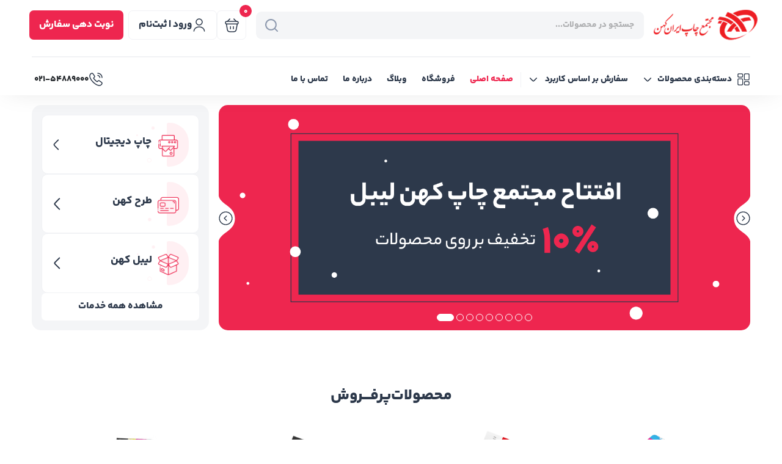

--- FILE ---
content_type: text/html; charset=utf-8
request_url: https://irankohan.ir/
body_size: 62750
content:

<!DOCTYPE html>
<html lang="fa" dir="rtl">
<head>
        <!-- Google Tag Manager -->
        <script>
            (function (w, d, s, l, i) {
                w[l] = w[l] || []; w[l].push({
                    'gtm.start':
                        new Date().getTime(), event: 'gtm.js'
                }); var f = d.getElementsByTagName(s)[0],
                    j = d.createElement(s), dl = l != 'dataLayer' ? '&l=' + l : ''; j.async = true; j.src =
                        'https://www.googletagmanager.com/gtm.js?id=' + i + dl; f.parentNode.insertBefore(j, f);
            })(window, document, 'script', 'dataLayer', 'GTM-5MMFB7X');</script>
        <!-- End Google Tag Manager -->

    <meta charset="UTF-8">
    <meta name="viewport" content="width=device-width, initial-scale=1.0">
    <meta name="description" content="بزرگترین و مجهزترین چاپخانه سفارش آنلاین ✅چاپ‌دیجیتال✅ چاپ‌افست ✅ چاپ‌ ارزان و ✅چاپ فوری میباشید و با هدف کاستن از هزینه‌های جانبی چاپ برای مخاطبین و مشتریان و ارتباط مستقیم بین مشتری و چاپخانه فعالیت میکند.">
    <meta name="title" content="لیست قیمت چاپ آنلاین و ارسال محصولات کهن به تهران و شهرستان">

    <link rel="canonical" href="https://irankohan.ir" />
    <title>چاپخانه ‌دیجیتال ایران ‌کهن : سفارش طراحی و چاپ آنلاین، فوری و ارزان </title>
    <meta property="og:type">
    <meta property="og:url" content="https://irankohan.ir/">
    <meta name="twitter:card" content="summary_large_image" />
    <meta name="twitter:site" />
    <meta name="twitter:title" content="لیست قیمت چاپ آنلاین و ارسال محصولات کهن به تهران و شهرستان" />
    <meta name="twitter:description" content="بزرگترین و مجهزترین چاپخانه سفارش آنلاین ✅چاپ‌دیجیتال✅ چاپ‌افست ✅ چاپ‌ ارزان و ✅چاپ فوری میباشید و با هدف کاستن از هزینه‌های جانبی چاپ برای مخاطبین و مشتریان و ارتباط مستقیم بین مشتری و چاپخانه فعالیت میکند." />
    <meta name="twitter:image" content="https://irankohan.ir//assets/img/Logo.webp" />

    <link rel="icon" type="image/x-icon" href="/assets/images/favicon.ico" />
    <link rel="stylesheet" href="/assets/css/bootstrap.rtl.min.css" />






    <link rel="stylesheet" href="/assets/css/style.css?ver=639057287732037080" />
    <link rel="stylesheet" href="/assets/css/swiper-bundle.min.css" />
    
    <link href="/assets/lib/easyautocomplete/easy-autocomplete.min.css" rel="stylesheet" />


</head>

<body id="body">

     


<header class="container-fluid header p-0">

    


<div class="container-fluid navbar__top--parent py-3 pt-lg-3 px-3 px-lg-2">
    <div class="container p-0">
        <nav class="navbar__top">
            <a href="/" class="navbar__top-logo">
                <img class="d-none d-lg-block" src="/assets/images/logo-type.png" alt="Logo" />
                <img class="d-block d-lg-none" src="/assets/images/logo-type.png" alt="Logo" />
            </a>
            <div class="navbar__top-searchbar position-relative d-lg-flex align-items-center d-none">
                <input type="search" id="text" name="text" placeholder="جستجو در محصولات..." class="form-control search-input input-text" />
                
                <a href="#" onclick="applySearch()" id="btnSearch" class="search-btn">
                    <svg viewBox="0 0 21 21" fill="none" xmlns="http://www.w3.org/2000/svg">
                        <path d="M20.71 19.29L17 15.61C18.4401 13.8144 19.1375 11.5353 18.9488 9.2413C18.7601 6.9473 17.6997 4.81278 15.9855 3.27664C14.2714 1.7405 12.0338 0.919506 9.73292 0.982466C7.43203 1.04543 5.24272 1.98756 3.61514 3.61514C1.98756 5.24272 1.04543 7.43203 0.982466 9.73292C0.919506 12.0338 1.7405 14.2714 3.27664 15.9855C4.81278 17.6997 6.9473 18.7601 9.2413 18.9488C11.5353 19.1375 13.8144 18.4401 15.61 17L19.29 20.68C19.383 20.7737 19.4936 20.8481 19.6154 20.8989C19.7373 20.9497 19.868 20.9758 20 20.9758C20.132 20.9758 20.2627 20.9497 20.3846 20.8989C20.5064 20.8481 20.617 20.7737 20.71 20.68C20.8902 20.4935 20.991 20.2443 20.991 19.985C20.991 19.7257 20.8902 19.4765 20.71 19.29ZM10 17C8.61553 17 7.26215 16.5895 6.111 15.8203C4.95986 15.0511 4.06265 13.9579 3.53284 12.6788C3.00303 11.3997 2.8644 9.99223 3.1345 8.63436C3.4046 7.2765 4.07128 6.02922 5.05025 5.05025C6.02922 4.07128 7.2765 3.4046 8.63436 3.1345C9.99223 2.8644 11.3997 3.00303 12.6788 3.53284C13.9579 4.06265 15.0511 4.95986 15.8203 6.111C16.5895 7.26215 17 8.61553 17 10C17 11.8565 16.2625 13.637 14.9497 14.9497C13.637 16.2625 11.8565 17 10 17Z"
                              fill="#8D99AE"></path>
                    </svg>
                </a>
            </div>
            <div class="navbar__top-actions">
                <div class="action__btns--parent">
                    <a href="/cart" class="action__btns cart d-none d-lg-flex">
                        <svg width="24" height="24" viewBox="0 0 24 24" fill="none" xmlns="http://www.w3.org/2000/svg">
                            <path d="M8.80994 2L5.18994 5.63" stroke="#2D394B" stroke-width="1.5" stroke-miterlimit="10"
                                  stroke-linecap="round" stroke-linejoin="round" />
                            <path d="M15.1899 2L18.8099 5.63" stroke="#2D394B" stroke-width="1.5" stroke-miterlimit="10"
                                  stroke-linecap="round" stroke-linejoin="round" />
                            <path d="M2 7.84998C2 5.99998 2.99 5.84998 4.22 5.84998H19.78C21.01 5.84998 22 5.99998 22 7.84998C22 9.99998 21.01 9.84998 19.78 9.84998H4.22C2.99 9.84998 2 9.99998 2 7.84998Z"
                                  stroke="#2D394B" stroke-width="1.5" />
                            <path d="M9.76001 14V17.55" stroke="#2D394B" stroke-width="1.5" stroke-linecap="round" />
                            <path d="M14.36 14V17.55" stroke="#2D394B" stroke-width="1.5" stroke-linecap="round" />
                            <path d="M3.5 10L4.91 18.64C5.23 20.58 6 22 8.86 22H14.89C18 22 18.46 20.64 18.82 18.76L20.5 10"
                                  stroke="#2D394B" stroke-width="1.5" stroke-linecap="round" />
                        </svg>
                        <span>
                            0
                        </span>
                    </a>

                        <a href="/login" class="btn__primary btn__header d-none d-md-flex me-2 px-3">
                            <svg width="24" height="24" viewBox="0 0 24 24" fill="none" xmlns="http://www.w3.org/2000/svg">
                                <path d="M12 12C14.7614 12 17 9.76142 17 7C17 4.23858 14.7614 2 12 2C9.23858 2 7 4.23858 7 7C7 9.76142 9.23858 12 12 12Z"
                                      stroke="#2D394B" stroke-width="1.5" stroke-linecap="round" stroke-linejoin="round" />
                                <path d="M20.59 22C20.59 18.13 16.74 15 12 15C7.26003 15 3.41003 18.13 3.41003 22" stroke="#2D394B"
                                      stroke-width="1.5" stroke-linecap="round" stroke-linejoin="round" />
                            </svg>
                            <span>ورود | ثبت‌نام</span>
                        </a>

                    <a href="#" id="open-appointment-modal" data-modal-target="modal-content" class="btn__secondary btn__header me-0 me-lg-2 px-3">
                        <span>نوبت دهی سفارش</span>
                    </a>
                </div>
            </div>
        </nav>
    </div>
</div>
<div class="container d-none d-lg-block">
    <hr class="h-rule" />
</div>
<div class="container-fluid navbar__bottom--parent">
    <div class="container navbar__overflow scroll__none p-0">
        <nav class="navbar__bottom main-nav" aria-label="Main">
            <div class="top__header d-flex d-lg-none">
                <span>منـــو</span>
                <a href="#" class="closeNavBtn">
                    <svg width="24" height="24" viewBox="0 0 24 24" fill="none" xmlns="http://www.w3.org/2000/svg">
                        <path d="M9.16992 14.83L14.8299 9.17004" stroke="#2D394B" stroke-width="1.5" stroke-linecap="round"
                              stroke-linejoin="round" />
                        <path d="M14.8299 14.83L9.16992 9.17004" stroke="#2D394B" stroke-width="1.5" stroke-linecap="round"
                              stroke-linejoin="round" />
                        <path d="M9 22H15C20 22 22 20 22 15V9C22 4 20 2 15 2H9C4 2 2 4 2 9V15C2 20 4 22 9 22Z" stroke="#2D394B"
                              stroke-width="1.5" stroke-linecap="round" stroke-linejoin="round" />
                    </svg>
                </a>
            </div>
            <ul class="main-nav__list">
                <li role="button" class="main-nav__item main-nav__category position-relative d-none d-lg-block">
                    <span class="main-nav__link category">
                        <svg class="me-2" width="22" height="22" viewBox="0 0 24 24" fill="none"
                             xmlns="http://www.w3.org/2000/svg">
                            <path d="M22 10.9001V4.10012C22 2.60012 21.36 2.00012 19.77 2.00012H15.73C14.14 2.00012 13.5 2.60012 13.5 4.10012V10.9001C13.5 12.4001 14.14 13.0001 15.73 13.0001H19.77C21.36 13.0001 22 12.4001 22 10.9001Z"
                                  stroke="#2D394B" stroke-width="1.5" stroke-linecap="round" stroke-linejoin="round" />
                            <path d="M22 19.9001V18.1001C22 16.6001 21.36 16.0001 19.77 16.0001H15.73C14.14 16.0001 13.5 16.6001 13.5 18.1001V19.9001C13.5 21.4001 14.14 22.0001 15.73 22.0001H19.77C21.36 22.0001 22 21.4001 22 19.9001Z"
                                  stroke="#2D394B" stroke-width="1.5" stroke-linecap="round" stroke-linejoin="round" />
                            <path d="M10.5 13.1001V19.9001C10.5 21.4001 9.86 22.0001 8.27 22.0001H4.23C2.64 22.0001 2 21.4001 2 19.9001V13.1001C2 11.6001 2.64 11.0001 4.23 11.0001H8.27C9.86 11.0001 10.5 11.6001 10.5 13.1001Z"
                                  stroke="#2D394B" stroke-width="1.5" stroke-linecap="round" stroke-linejoin="round" />
                            <path d="M10.5 4.10012V5.90012C10.5 7.40012 9.86 8.00012 8.27 8.00012H4.23C2.64 8.00012 2 7.40012 2 5.90012V4.10012C2 2.60012 2.64 2.00012 4.23 2.00012H8.27C9.86 2.00012 10.5 2.60012 10.5 4.10012Z"
                                  stroke="#2D394B" stroke-width="1.5" stroke-linecap="round" stroke-linejoin="round" />
                        </svg>
                        دسته‌بندی محصولات
                        <svg class="ms-2" width="16" height="16" viewBox="0 0 16 16" fill="none"
                             xmlns="http://www.w3.org/2000/svg">
                            <path d="M13.28 5.9668L8.9333 10.3135C8.41997 10.8268 7.57997 10.8268 7.06664 10.3135L2.71997 5.9668"
                                  stroke="#2D394B" stroke-width="1.5" stroke-miterlimit="10" stroke-linecap="round"
                                  stroke-linejoin="round" />
                        </svg>
                    </span>
                    <div class="submenu-products">
                        <div class="submenu-products-inner">
                            <div class="submenu-products-tabs my-scrollable-div custom__scroll__white">
                                <ul id="tabs-nav">
                                    <li data-tab="tab1">
                                        <a href="/allproducts">
                                            <img src="/assets/images/svg/printer.svg" alt=" همه محصولات">
                                            همه محصولات
                                        </a>
                                    </li>

<li data-tab="tab_11456">
                                            <a href="/category-digital-print" >

                                                        <img src="/assets/images/submenu/digital-print.svg"
                                                             loading="lazy" alt="چاپ دیجیتال">


                                                چاپ دیجیتال

                                            </a>

                                        </li>
<li data-tab="tab_12654">
                                            <a href="/category-pvc-card" >

                                                        <img src="/assets/images/submenu/pvc-card-print.svg"
                                                             loading="lazy" alt="چاپ کارت پی وی سی(pvc)">


                                                چاپ کارت پی وی سی(pvc)

                                            </a>

                                        </li>
<li data-tab="tab_13935">
                                            <a href="/product-digital-book" >

                                                        <img src="/assets/images/submenu/book-digital-print.svg"
                                                             loading="lazy" alt="چاپ دیجیتال کتاب">


                                                چاپ دیجیتال کتاب

                                            </a>

                                        </li>
<li data-tab="tab_11376">
                                            <a href="/category-offset-print" >

                                                        <img src="/assets/images/submenu/general-offset-print.svg"
                                                             loading="lazy" alt="چاپ افست عمومی">


                                                چاپ افست عمومی

                                            </a>

                                        </li>
<li data-tab="tab_12310">
                                            <a href="/category-packaging" >

                                                        <img src="/assets/images/submenu/packing-offset.svg"
                                                             loading="lazy" alt="افست اختصاصی و بسته بندی ">


                                                افست اختصاصی و بسته بندی 

                                            </a>

                                        </li>
<li data-tab="tab_11525">
                                            <a href="/category-eco-solvent-laminate-plot" >

                                                        <img src="/assets/images/submenu/laminet-pelat.svg"
                                                             loading="lazy" alt="پلات لمینت - اکو سالونت و UV">


                                                پلات لمینت - اکو سالونت و UV

                                            </a>

                                        </li>
<li data-tab="tab_12418">
                                            <a href="/category-fabric-print" >

                                                        <img src="/assets/images/submenu/parcheh-print.svg"
                                                             loading="lazy" alt="چاپ پارچه">


                                                چاپ پارچه

                                            </a>

                                        </li>
<li data-tab="tab_11652">
                                            <a href="/category-promotional-gifts" >

                                                        <img src="/assets/images/submenu/ad-gifts.svg"
                                                             loading="lazy" alt="هدایای تبلیغاتی">


                                                هدایای تبلیغاتی

                                            </a>

                                        </li>
<li data-tab="tab_14127">
                                            <a href="/product-uvdtf" >

                                                        <img src="/assets/images/svg/printer.svg" loading="lazy" alt="چاپ لیبل uvdtf - چاپ dtf">


                                                چاپ لیبل uvdtf - چاپ dtf

                                            </a>

                                        </li>
<li data-tab="tab_11614">
                                            <a href="/category-flatbed-print" >

                                                        <img src="/assets/images/submenu/cutting-laser-print.svg" loading="lazy"
                                                             alt="چاپ فلت بد و برش لیزر">


                                                چاپ فلت بد و برش لیزر

                                            </a>

                                        </li>
<li data-tab="tab_11587">
                                            <a href="/category-cd-dvd-burn-print" >

                                                        <img src="/assets/images/submenu/cd-right-print.svg"
                                                             loading="lazy" alt="چاپ رایت cd و dvd">


                                                چاپ رایت cd و dvd

                                            </a>

                                        </li>
<li data-tab="tab_12419">
                                            <a href="/category-caterpolater" >

                                                        <img src="/assets/images/submenu/label-cutter-plutter.svg"
                                                             loading="lazy" alt="کاتر پلاتر و لیبل اموال">


                                                کاتر پلاتر و لیبل اموال

                                            </a>

                                        </li>
<li data-tab="tab_11367">
                                            <a href="/category-flex-banner-print" >

                                                        <img src="/assets/images/submenu/felexi-banner-print.svg"
                                                             loading="lazy" alt="چاپ بنر و فلکسی ">


                                                چاپ بنر و فلکسی 

                                            </a>

                                        </li>
<li data-tab="tab_14263">
                                            <a href="/category-shop" >

                                                        <img src="/assets/images/submenu/digital-print.svg"
                                                             loading="lazy" alt="فروشگاه ملزومات چاپ (خرید لوازم چاپ)">


                                                فروشگاه ملزومات چاپ (خرید لوازم چاپ)

                                            </a>

                                        </li>
                                </ul>
                                <!-- END tabs-nav -->
                            </div>
                            <!-- END tabs -->
                            <div id="SubmenuProductsTabsContent">
                                <div id="desktopProductsTitle" class="submenu-products-title"></div>
                                <div id="tab1" class="submenu-products-tab-content my-scrollable-div custom__scroll__gray">

                                        <div class="tab-content__item">
                                            <a href="/product-dedicated-printing">
                                                چاپ اختصاصی
                                            </a>
                                        </div>
                                        <div class="tab-content__item">
                                            <a href="/product-business-card">
                                                چاپ کارت ویزیت
                                            </a>
                                        </div>
                                        <div class="tab-content__item">
                                            <a href="/product-brochure">
                                                چاپ بروشور
                                            </a>
                                        </div>
                                        <div class="tab-content__item">
                                            <a href="/product-envelope">
                                                چاپ پاکت
                                            </a>
                                        </div>
                                        <div class="tab-content__item">
                                            <a href="/product-letterhead">
                                                چاپ سربرگ
                                            </a>
                                        </div>
                                        <div class="tab-content__item">
                                            <a href="/product-tract">
                                                چاپ تراکت
                                            </a>
                                        </div>
                                        <div class="tab-content__item">
                                            <a href="/product-poster">
                                                چاپ پوستر 
                                            </a>
                                        </div>
                                        <div class="tab-content__item">
                                            <a href="/product-postal-card">
                                                کارت دعوت و پستال
                                            </a>
                                        </div>
                                        <div class="tab-content__item">
                                            <a href="/product-card-pendant-neck-digital">
                                                کارت آویز گردنی
                                            </a>
                                        </div>
                                        <div class="tab-content__item">
                                            <a href="/product-certificate">
                                                گواهینامه
                                            </a>
                                        </div>
                                        <div class="tab-content__item">
                                            <a href="/product-lable">
                                                چاپ لیبل 
                                            </a>
                                        </div>
                                        <div class="tab-content__item">
                                            <a href="/product-folder">
                                                فولدر جیب دار
                                            </a>
                                        </div>
                                        <div class="tab-content__item">
                                            <a href="/product-under-plate">
                                                زیر بشقابی
                                            </a>
                                        </div>
                                        <div class="tab-content__item">
                                            <a href="/product-invoice">
                                                چاپ فاکتور
                                            </a>
                                        </div>
                                        <div class="tab-content__item">
                                            <a href="/product-magazine">
                                                چاپ مجله
                                            </a>
                                        </div>
                                        <div class="tab-content__item">
                                            <a href="/product-book-print">
                                                چاپ کتاب
                                            </a>
                                        </div>
                                        <div class="tab-content__item">
                                            <a href="/product-booklet-digital">
                                                 چاپ جزوه
                                            </a>
                                        </div>
                                        <div class="tab-content__item">
                                            <a href="/product-catalog">
                                                چاپ کاتالوگ
                                            </a>
                                        </div>
                                        <div class="tab-content__item">
                                            <a href="/product-hardcover-digital">
                                                صحافی پایان نامه و گالینگور
                                            </a>
                                        </div>
                                        <div class="tab-content__item">
                                            <a href="/product-calendar-1402">
                                                چاپ تقویم اختصاصی 
                                            </a>
                                        </div>
                                        <div class="tab-content__item">
                                            <a href="/product-print-black-white-digital">
                                                پرینت سیاه سفید
                                            </a>
                                        </div>
                                        <div class="tab-content__item">
                                            <a href="/product-print-riso-graph-digital">
                                                چاپ ریسو گراف
                                            </a>
                                        </div>
                                        <div class="tab-content__item">
                                            <a href="/product-sticker">
                                                چاپ استیکر تبلیغاتی 
                                            </a>
                                        </div>
                                        <div class="tab-content__item">
                                            <a href="/product-exhibition-structures">
                                                سازه های نمایشگاهی
                                            </a>
                                        </div>
                                        <div class="tab-content__item">
                                            <a href="/product-banner">
                                                چاپ بنر فوری 
                                            </a>
                                        </div>
                                        <div class="tab-content__item">
                                            <a href="/product-flexi-printing">
                                                سفارش چاپ فلکسی فوری
                                            </a>
                                        </div>
                                        <div class="tab-content__item">
                                            <a href="/product-banner-stand">
                                                چاپ بنر و استند
                                            </a>
                                        </div>
                                        <div class="tab-content__item">
                                            <a href="/product-wood-board-print">
                                                چاپ شاسی
                                            </a>
                                        </div>
                                        <div class="tab-content__item">
                                            <a href="/product-backlight">
                                                چاپ بک لایت
                                            </a>
                                        </div>
                                        <div class="tab-content__item">
                                            <a href="/product-solit-plot">
                                                چاپ سولیت (گری بگ )
                                            </a>
                                        </div>
                                        <div class="tab-content__item">
                                            <a href="/product-canvas-printing">
                                                چاپ کنواس؛ چاپ روی بوم نقاشی
                                            </a>
                                        </div>
                                        <div class="tab-content__item">
                                            <a href="/product-poster-snap-plot">
                                                چاپ پوستر اسنپ
                                            </a>
                                        </div>
                                        <div class="tab-content__item">
                                            <a href="/product-framed-print-spring-">
                                                سفارش قاب
                                            </a>
                                        </div>
                                        <div class="tab-content__item">
                                            <a href="/product-foam-board-printing">
                                                چاپ فوم برد
                                            </a>
                                        </div>
                                        <div class="tab-content__item">
                                            <a href="/product-pvc-card">
                                                چاپ کارت پی وی سی پرسنلی (pvc)
                                            </a>
                                        </div>
                                        <div class="tab-content__item">
                                            <a href="/product-p-p-adhesive-plot">
                                                سفارش P-P چسبدار
                                            </a>
                                        </div>
                                        <div class="tab-content__item">
                                            <a href="/product-print-plot">
                                                چاپ پلات لمینت
                                            </a>
                                        </div>
                                        <div class="tab-content__item">
                                            <a href="/product-flag-print">
                                                چاپ پرچم
                                            </a>
                                        </div>
                                        <div class="tab-content__item">
                                            <a href="/product-foam-board-5m-flatbed">
                                                چاپ مستقیم روی فوم برد
                                            </a>
                                        </div>
                                        <div class="tab-content__item">
                                            <a href="/product-pvc-flatbed-printing">
                                                چاپ مستقیم روی پی وی سی
                                            </a>
                                        </div>
                                        <div class="tab-content__item">
                                            <a href="/product-plexi-printing">
                                                چاپ پلکسی با دستگاه فلت بد
                                            </a>
                                        </div>
                                        <div class="tab-content__item">
                                            <a href="/product-mdf-white-flatbed">
                                                چاپ عکس روی چوب (mdf)
                                            </a>
                                        </div>
                                        <div class="tab-content__item">
                                            <a href="/product-print-color-flatbed-new">
                                                 چاپ روی شیشه 
                                            </a>
                                        </div>
                                        <div class="tab-content__item">
                                            <a href="/product-print-color-flatbed">
                                                چاپ روی فلز 
                                            </a>
                                        </div>
                                        <div class="tab-content__item">
                                            <a href="/product-dvd-labeling-and-burning">
                                                چاپ دی وی دی
                                            </a>
                                        </div>
                                        <div class="tab-content__item">
                                            <a href="/product-varied-types-of-cd-dvd-frames">
                                                قاب cd | قاب dvd 
                                            </a>
                                        </div>
                                        <div class="tab-content__item">
                                            <a href="/product-mug">
                                                لیوان
                                            </a>
                                        </div>
                                        <div class="tab-content__item">
                                            <a href="/product-pvc-personnel-card">
                                                چاپ کارت پرسنلی pvc
                                            </a>
                                        </div>
                                        <div class="tab-content__item">
                                            <a href="/product-promotional-usb">
                                                فلش تبلیغاتی
                                            </a>
                                        </div>
                                        <div class="tab-content__item">
                                            <a href="/product-stand-up-plot-plot">
                                                پاپ آپ نمایشگاهی
                                            </a>
                                        </div>
                                        <div class="tab-content__item">
                                            <a href="/product-roll-up-stand">
                                                استند رول آپ
                                            </a>
                                        </div>
                                        <div class="tab-content__item">
                                            <a href="/product-print-direct-on-leather-flatbed">
                                                چاپ روی چرم 
                                            </a>
                                        </div>
                                        <div class="tab-content__item">
                                            <a href="/product-print-flatbed-four-color">
                                                چاپ چهار رنگ و پنج رنگ معمولی

                                            </a>
                                        </div>
                                        <div class="tab-content__item">
                                            <a href="/product-multi-style-gold-and-single">
                                                چاپ مولتی استایل طلایی و نقره ای
                                            </a>
                                        </div>
                                        <div class="tab-content__item">
                                            <a href="/product-composite-printing">
                                                چاپ روی کامپوزیت
                                            </a>
                                        </div>
                                        <div class="tab-content__item">
                                            <a href="/product-round-pvc-coaster">
                                                چاپ زیر لیوانی PVC گرد
                                            </a>
                                        </div>
                                        <div class="tab-content__item">
                                            <a href="/product-mdf-notebook">
                                                دفترچه یاداشت کوچک جلد ام دی اف
                                            </a>
                                        </div>
                                        <div class="tab-content__item">
                                            <a href="/product-print-photos-on-puzzle">
                                                چاپ پازل
                                            </a>
                                        </div>
                                        <div class="tab-content__item">
                                            <a href="/product-pixels">
                                                چاپ پیکسل تبلیغاتی
                                            </a>
                                        </div>
                                        <div class="tab-content__item">
                                            <a href="/product-t-shirt-print">
                                                چاپ تیشرت
                                            </a>
                                        </div>
                                        <div class="tab-content__item">
                                            <a href="/product-tile-printing">
                                                چاپ طرح دلخواه روی کاشی
                                            </a>
                                        </div>
                                        <div class="tab-content__item">
                                            <a href="/product-laser-printing-on-pen">
                                                چاپ خودکار تبلیغاتی
                                            </a>
                                        </div>
                                        <div class="tab-content__item">
                                            <a href="/product-mobile-advertising-holder">
                                                جاموبایلی تبلیغاتی
                                            </a>
                                        </div>
                                        <div class="tab-content__item">
                                            <a href="/product-kohan-notebook-printing">
                                                چاپ دفترچه یادداشت
                                            </a>
                                        </div>
                                        <div class="tab-content__item">
                                            <a href="/product-parkphone-print">
                                                چاپ پارک فون 
                                            </a>
                                        </div>
                                        <div class="tab-content__item">
                                            <a href="/product-scratch-card">
                                                چاپ کارت اسکرچ
                                            </a>
                                        </div>
                                        <div class="tab-content__item">
                                            <a href="/product-clock-printing">
                                                چاپ ساعت
                                            </a>
                                        </div>
                                        <div class="tab-content__item">
                                            <a href="/product-laser-engraving">
                                                حکاکی لیزری
                                            </a>
                                        </div>
                                        <div class="tab-content__item">
                                            <a href="/product-flashlight-logo-printing">
                                                سفارش و خرید چراغ قوه تبلیغاتی 
                                            </a>
                                        </div>
                                        <div class="tab-content__item">
                                            <a href="/product-stamp-order">
                                                ساخت و سفارش مهر فوری
                                            </a>
                                        </div>
                                        <div class="tab-content__item">
                                            <a href="/product-advertising-management-set">
                                                ست مدیریتی تبلیغاتی
                                            </a>
                                        </div>
                                        <div class="tab-content__item">
                                            <a href="/product-etiquette-printing">
                                                چاپ اتیکت و تگ
                                            </a>
                                        </div>
                                        <div class="tab-content__item">
                                            <a href="/product-clipboard">
                                                زیردستی اداری a4 تخته شاسی
                                            </a>
                                        </div>
                                        <div class="tab-content__item">
                                            <a href="/product-calendar-book">
                                                چاپ سررسید 1405
                                            </a>
                                        </div>
                                        <div class="tab-content__item">
                                            <a href="/product-ضد-عفونی-کننده-هوشمند">
                                                ضد عفونی کننده هوشمند
                                            </a>
                                        </div>
                                        <div class="tab-content__item">
                                            <a href="/product-چاپ-مقوابرش--کاتر-پلاتر-">
                                                چاپ مقوابرش خاص (ای کات)
                                            </a>
                                        </div>
                                        <div class="tab-content__item">
                                            <a href="/product-چاپ-استیکر">
                                                چاپ استیکر 
                                            </a>
                                        </div>
                                        <div class="tab-content__item">
                                            <a href="/product-mesh-printing-cutting-cutter-plotter">
                                                چاپ مش با برش کاترپلاتر
                                            </a>
                                        </div>
                                        <div class="tab-content__item">
                                            <a href="/product-لیبل-اموال">
                                                لیبل اموال
                                            </a>
                                        </div>
                                        <div class="tab-content__item">
                                            <a href="/product-print-shawls-and-scarves">
                                                چاپ شال و روسری
                                            </a>
                                        </div>
                                        <div class="tab-content__item">
                                            <a href="/product-furniture-printing">
                                                چاپ رو مبلی
                                            </a>
                                        </div>
                                        <div class="tab-content__item">
                                            <a href="/product-travel-mug-printing">
                                                چاپ تراول ماگ
                                            </a>
                                        </div>
                                        <div class="tab-content__item">
                                            <a href="/product-smart-promotional-flask-printing">
                                                سفارش فلاسک هوشمند تبلیغاتی 
                                            </a>
                                        </div>
                                        <div class="tab-content__item">
                                            <a href="/product-pvc-card-print">
                                                چاپ کارت ویزیت پی وی سی
                                            </a>
                                        </div>
                                        <div class="tab-content__item">
                                            <a href="/product-discount-card-printing">
                                                چاپ کارت تخفیف

                                            </a>
                                        </div>
                                        <div class="tab-content__item">
                                            <a href="/product-customer-club-card-printing">
                                                چاپ کارت باشگاه مشتریان
                                            </a>
                                        </div>
                                        <div class="tab-content__item">
                                            <a href="/product-warranty-card-printing">
                                                چاپ کارت گارانتی (ضمانت)
                                            </a>
                                        </div>
                                        <div class="tab-content__item">
                                            <a href="/product-card-loyalty">
                                                چاپ کارت وفاداری 
                                            </a>
                                        </div>
                                        <div class="tab-content__item">
                                            <a href="/product-card-welfare-card-pvc">
                                                چاپ کارت رفاهی
                                            </a>
                                        </div>
                                        <div class="tab-content__item">
                                            <a href="/product-double-sided-wall-mounted-light-box">
                                                چاپ لایت باکس دو طرفه دیواری
                                            </a>
                                        </div>
                                        <div class="tab-content__item">
                                            <a href="/product-perfume">
                                                عطر تبلیغاتی
                                            </a>
                                        </div>



                                </div>
                                        <div id="tab_11456" class="submenu-products-tab-content my-scrollable-div custom__scroll__gray">


                                                    <div class="tab-content__item">
                                                            <a href="/product-dedicated-digital-printing">چاپ دیجیتال اختصاصی</a>
                                                            <hr />



                                                            <ul class="my-scrollable-div custom__scroll__white">

                                                                    <li>
                                                                        <a href="/order-dedicated-digital-without-binding-digital">
                                                                            <span>چاپ دیجیتال اختصاصی بدون صحافی</span>
                                                                        </a>
                                                                    </li>
                                                                    <li>
                                                                        <a href="/order-dedicated-digital-with-digital-binding">
                                                                            <span>چاپ اختصاصی دیجیتال با صحافی</span>
                                                                        </a>
                                                                    </li>
                                                                    <li>
                                                                        <a href="/order-dedicated-digital-multi-digital-version">
                                                                            <span>چاپ اختصاصی دیجیتال چند نسخه ای</span>
                                                                        </a>
                                                                    </li>

                                                            </ul>
                                                    </div>
                                                    <div class="tab-content__item">
                                                            <a href="/product-digital-business-card">چاپ دیجیتال کارت ویزیت</a>
                                                            <hr />



                                                            <ul class="my-scrollable-div custom__scroll__white">

                                                                    <li>
                                                                        <a href="/order-laminate-matte-digital">
                                                                            <span>چاپ کارت ویزیت لمینت مات </span>
                                                                        </a>
                                                                    </li>
                                                                    <li>
                                                                        <a href="/order-two-layer-luxury-digital">
                                                                            <span>چاپ کارت ویزیت دو لایه لوکس</span>
                                                                        </a>
                                                                    </li>
                                                                    <li>
                                                                        <a href="/order-cellphone-matte-digital">
                                                                            <span>چاپ کارت ویزیت سلفون مات</span>
                                                                        </a>
                                                                    </li>

                                                                    <li class="see-all">
                                                                        <a href="/product-digital-business-card">
                                                                            <span>مشاهده همه</span>
                                                                        </a>
                                                                    </li>
                                                            </ul>
                                                    </div>
                                                    <div class="tab-content__item">
                                                            <a href="/product-digital-brochure">چاپ دیجیتال بروشور</a>
                                                            <hr />



                                                            <ul class="my-scrollable-div custom__scroll__white">

                                                                    <li>
                                                                        <a href="/order-two-fold-brochure">
                                                                            <span>چاپ بروشور دولت</span>
                                                                        </a>
                                                                    </li>
                                                                    <li>
                                                                        <a href="/order-brochure-three-leaf-digital">
                                                                            <span>چاپ بروشور سه لت</span>
                                                                        </a>
                                                                    </li>
                                                                    <li>
                                                                        <a href="/order-brochure-four-leaf-digital">
                                                                            <span>چاپ بروشور چهار لت</span>
                                                                        </a>
                                                                    </li>

                                                            </ul>
                                                    </div>
                                                    <div class="tab-content__item">
                                                            <a href="/product-envelope-digital">چاپ دیجیتال پاکت</a>
                                                            <hr />



                                                            <ul class="my-scrollable-div custom__scroll__white">

                                                                    <li>
                                                                        <a href="/order-envelope-digital">
                                                                            <span>چاپ پاکت ملخی نامه
</span>
                                                                        </a>
                                                                    </li>
                                                                    <li>
                                                                        <a href="/order-print-envelope-digital-a5">
                                                                            <span>چاپ پاکت A5
</span>
                                                                        </a>
                                                                    </li>
                                                                    <li>
                                                                        <a href="/order-envelope-a4-door-on-digital-length">
                                                                            <span>چاپ پاکت A4 درب روی طول</span>
                                                                        </a>
                                                                    </li>

                                                            </ul>
                                                    </div>
                                                    <div class="tab-content__item">
                                                            <a href="/product-letterhead-digital">چاپ دیجیتال سربرگ</a>
                                                            <hr />



                                                            <ul class="my-scrollable-div custom__scroll__white">

                                                                    <li>
                                                                        <a href="/order-header-sheet-a5-digital">
                                                                            <span>چاپ سربرگ A5 دیجیتال</span>
                                                                        </a>
                                                                    </li>
                                                                    <li>
                                                                        <a href="/order-a6-digital-letterhead">
                                                                            <span>چاپ سربرگ A6 دیجیتال</span>
                                                                        </a>
                                                                    </li>
                                                                    <li>
                                                                        <a href="/order-header-digital">
                                                                            <span>چاپ سربرگ A4 دیجیتال</span>
                                                                        </a>
                                                                    </li>

                                                            </ul>
                                                    </div>
                                                    <div class="tab-content__item">
                                                            <a href="/product-digital-tract">چاپ دیجیتال تراکت</a>
                                                            <hr />



                                                            <ul class="my-scrollable-div custom__scroll__white">

                                                                    <li>
                                                                        <a href="/order-digital-tract">
                                                                            <span>چاپ دیجیتال تراکت</span>
                                                                        </a>
                                                                    </li>

                                                            </ul>
                                                    </div>
                                                    <div class="tab-content__item">
                                                            <a href="/product-digital-poster">چاپ پوستر در یک روز،فوری با چاپ دیجیتال</a>
                                                            <hr />



                                                            <ul class="my-scrollable-div custom__scroll__white">

                                                                    <li>
                                                                        <a href="/order-digital-poster">
                                                                            <span>چاپ پوستر </span>
                                                                        </a>
                                                                    </li>

                                                            </ul>
                                                    </div>
                                                    <div class="tab-content__item">
                                                            <a href="/product-invitation-postal-card">کارت دعوت و پستال دیجیتال</a>
                                                            <hr />



                                                            <ul class="my-scrollable-div custom__scroll__white">

                                                                    <li>
                                                                        <a href="/order-invitation-card-digital">
                                                                            <span>کارت دعوت دولت</span>
                                                                        </a>
                                                                    </li>
                                                                    <li>
                                                                        <a href="/order-invitation-card-a-digital-lat">
                                                                            <span>چاپ کارت دعوت یک لت</span>
                                                                        </a>
                                                                    </li>

                                                            </ul>
                                                    </div>
                                                    <div class="tab-content__item">
                                                            <a href="/product-card-pendant-neck-digital">کارت آویز گردنی</a>
                                                            <hr />



                                                            <ul class="my-scrollable-div custom__scroll__white">

                                                                    <li>
                                                                        <a href="/order-irankohan-irproduct-card-pendant-neck-digital">
                                                                            <span>چاپ کارت آویز گردنی</span>
                                                                        </a>
                                                                    </li>

                                                            </ul>
                                                    </div>
                                                    <div class="tab-content__item">
                                                            <a href="/product-certificate">گواهینامه</a>
                                                            <hr />



                                                            <ul class="my-scrollable-div custom__scroll__white">

                                                                    <li>
                                                                        <a href="/order-certificate">
                                                                            <span>چاپ انواع گواهینامه</span>
                                                                        </a>
                                                                    </li>

                                                            </ul>
                                                    </div>
                                                    <div class="tab-content__item">
                                                            <a href="/product-lable-digital-print">چاپ دیجیتال لیبل</a>
                                                            <hr />



                                                            <ul class="my-scrollable-div custom__scroll__white">

                                                                    <li>
                                                                        <a href="/order-label-paper-digital">
                                                                            <span>چاپ لیبل کاغذی</span>
                                                                        </a>
                                                                    </li>
                                                                    <li>
                                                                        <a href="/order-digital-glass-label">
                                                                            <span>چاپ لیبل شیشه‌ای</span>
                                                                        </a>
                                                                    </li>
                                                                    <li>
                                                                        <a href="/order-label-pvc-digital">
                                                                            <span>چاپ لیبل pvc</span>
                                                                        </a>
                                                                    </li>

                                                                    <li class="see-all">
                                                                        <a href="/product-lable-digital-print">
                                                                            <span>مشاهده همه</span>
                                                                        </a>
                                                                    </li>
                                                            </ul>
                                                    </div>
                                                    <div class="tab-content__item">
                                                            <a href="/product-folder-pocket-digital">فولدر جیب دار</a>
                                                            <hr />



                                                            <ul class="my-scrollable-div custom__scroll__white">

                                                                    <li>
                                                                        <a href="/order-folder-pocket-digital">
                                                                            <span>چاپ فولدر جیب دار دیجیتال</span>
                                                                        </a>
                                                                    </li>

                                                            </ul>
                                                    </div>
                                                    <div class="tab-content__item">
                                                            <a href="/product-under-plate">زیر بشقابی</a>
                                                            <hr />



                                                            <ul class="my-scrollable-div custom__scroll__white">

                                                                    <li>
                                                                        <a href="/order-sub-plate-digital">
                                                                            <span>چاپ زیر بشقابی</span>
                                                                        </a>
                                                                    </li>

                                                            </ul>
                                                    </div>
                                                    <div class="tab-content__item">
                                                            <a href="/product-digital-invoice">چاپ فاکتور</a>
                                                            <hr />



                                                            <ul class="my-scrollable-div custom__scroll__white">

                                                                    <li>
                                                                        <a href="/order-print-invoice-color-digital">
                                                                            <span>چاپ فاکتور الوان</span>
                                                                        </a>
                                                                    </li>
                                                                    <li>
                                                                        <a href="/order-invoice-carbon-loss-digital">
                                                                            <span>چاپ فاکتور کاربن لس
</span>
                                                                        </a>
                                                                    </li>

                                                            </ul>
                                                    </div>
                                                    <div class="tab-content__item">
                                                            <a href="/product-digital-magazine">چاپ مجله دیجیتال</a>
                                                            <hr />



                                                            <ul class="my-scrollable-div custom__scroll__white">

                                                                    <li>
                                                                        <a href="/order-digital-magazine">
                                                                            <span>چاپ مجله</span>
                                                                        </a>
                                                                    </li>

                                                            </ul>
                                                    </div>
                                                    <div class="tab-content__item">
                                                            <a href="/product-digital-book">چاپ دیجیتال کتاب</a>
                                                            <hr />



                                                            <ul class="my-scrollable-div custom__scroll__white">

                                                                    <li>
                                                                        <a href="/order-digital-book">
                                                                            <span>چاپ دیجیتال کتاب</span>
                                                                        </a>
                                                                    </li>

                                                            </ul>
                                                    </div>
                                                    <div class="tab-content__item">
                                                            <a href="/product-booklet-digital"> چاپ جزوه</a>
                                                            <hr />



                                                            <ul class="my-scrollable-div custom__scroll__white">

                                                                    <li>
                                                                        <a href="/order-booklet-digital">
                                                                            <span>چاپ دیجیتال جزوه</span>
                                                                        </a>
                                                                    </li>

                                                            </ul>
                                                    </div>
                                                    <div class="tab-content__item">
                                                            <a href="/product-catalog-and-digital-journal">چاپ دیجیتال کاتالوگ</a>
                                                            <hr />



                                                            <ul class="my-scrollable-div custom__scroll__white">

                                                                    <li>
                                                                        <a href="/order-catalog-and-digital-journal">
                                                                            <span>چاپ دیجیتال کاتالوگ و ژورنال</span>
                                                                        </a>
                                                                    </li>

                                                            </ul>
                                                    </div>
                                                    <div class="tab-content__item">
                                                            <a href="/product-hardcover-digital">صحافی پایان نامه و گالینگور</a>
                                                            <hr />



                                                            <ul class="my-scrollable-div custom__scroll__white">

                                                                    <li>
                                                                        <a href="/order-hardcover-digital">
                                                                            <span>صحافی و چاپ گالینگور</span>
                                                                        </a>
                                                                    </li>

                                                            </ul>
                                                    </div>
                                                    <div class="tab-content__item">
                                                            <a href="/product-calendar-desktop-digital">چاپ دیجیتال تقویم  1405</a>
                                                            <hr />



                                                            <ul class="my-scrollable-div custom__scroll__white">

                                                                    <li>
                                                                        <a href="/order-wall-calendars">
                                                                            <span>چاپ تقویم دیواری تک برگ</span>
                                                                        </a>
                                                                    </li>
                                                                    <li>
                                                                        <a href="/order-desktop-calendar">
                                                                            <span>سفارش تقویم رومیزی </span>
                                                                        </a>
                                                                    </li>

                                                            </ul>
                                                    </div>
                                                    <div class="tab-content__item">
                                                            <a href="/product-print-black-white-digital">پرینت سیاه سفید</a>
                                                            <hr />



                                                            <ul class="my-scrollable-div custom__scroll__white">

                                                                    <li>
                                                                        <a href="/order-print-black-white-digital">
                                                                            <span>پرینت و چاپ سیاه سفید</span>
                                                                        </a>
                                                                    </li>

                                                            </ul>
                                                    </div>
                                                    <div class="tab-content__item">
                                                            <a href="/product-print-riso-graph-digital">چاپ ریسو گراف</a>
                                                            <hr />



                                                            <ul class="my-scrollable-div custom__scroll__white">

                                                                    <li>
                                                                        <a href="/order-print-riso-graph-digital">
                                                                            <span>چاپ ریسو گراف</span>
                                                                        </a>
                                                                    </li>

                                                            </ul>
                                                    </div>
                                                    <div class="tab-content__item">
                                                            <a href="/product-scratch-card">چاپ کارت اسکرچ</a>
                                                            <hr />



                                                            <ul class="my-scrollable-div custom__scroll__white">

                                                                    <li>
                                                                        <a href="/order-card-scratch-encrypted-digital">
                                                                            <span>چاپ کارت اسکرچ (رمز دار)</span>
                                                                        </a>
                                                                    </li>

                                                            </ul>
                                                    </div>
                                                    <div class="tab-content__item">
                                                            <a href="/product-etiquette-printing">چاپ اتیکت و تگ</a>
                                                            <hr />



                                                            <ul class="my-scrollable-div custom__scroll__white">

                                                                    <li>
                                                                        <a href="/order-etiquette-printing">
                                                                            <span>چاپ اتیکت و تگ</span>
                                                                        </a>
                                                                    </li>

                                                            </ul>
                                                    </div>
                                        </div>
                                        <div id="tab_12654" class="submenu-products-tab-content my-scrollable-div custom__scroll__gray">


                                                    <div class="tab-content__item">
                                                            <a href="/product-pvc-personnel-card">چاپ کارت پرسنلی pvc</a>
                                                            <hr />



                                                            <ul class="my-scrollable-div custom__scroll__white">

                                                                    <li>
                                                                        <a href="/order-white-pvc-card">
                                                                            <span>چاپ کارت پرسنلی PVC سفید</span>
                                                                        </a>
                                                                    </li>

                                                            </ul>
                                                    </div>
                                                    <div class="tab-content__item">
                                                            <a href="/product-pvc-card-print">چاپ کارت ویزیت پی وی سی</a>
                                                            <hr />



                                                            <ul class="my-scrollable-div custom__scroll__white">

                                                                    <li>
                                                                        <a href="/order-300-micron-white-pvc-card">
                                                                            <span>کارت PVC 300 میکرون سفید</span>
                                                                        </a>
                                                                    </li>
                                                                    <li>
                                                                        <a href="/order-500-micron-white-pvc-card">
                                                                            <span>کارت PVC 500 میکرون سفید</span>
                                                                        </a>
                                                                    </li>
                                                                    <li>
                                                                        <a href="/order-760-micron-white-pvc-card">
                                                                            <span>کارت PVC 760 میکرون سفید</span>
                                                                        </a>
                                                                    </li>

                                                                    <li class="see-all">
                                                                        <a href="/product-pvc-card-print">
                                                                            <span>مشاهده همه</span>
                                                                        </a>
                                                                    </li>
                                                            </ul>
                                                    </div>
                                                    <div class="tab-content__item">
                                                            <a href="/product-discount-card-printing">چاپ کارت تخفیف
</a>
                                                            <hr />



                                                            <ul class="my-scrollable-div custom__scroll__white">

                                                                    <li>
                                                                        <a href="/order-discount-printing">
                                                                            <span>چاپ انواع کارت تخفیف</span>
                                                                        </a>
                                                                    </li>

                                                            </ul>
                                                    </div>
                                                    <div class="tab-content__item">
                                                            <a href="/product-customer-club-card-printing">چاپ کارت باشگاه مشتریان</a>
                                                            <hr />



                                                            <ul class="my-scrollable-div custom__scroll__white">

                                                                    <li>
                                                                        <a href="/order-customer-club-card-printing">
                                                                            <span>سفارش کارت باشگاه مشتریان</span>
                                                                        </a>
                                                                    </li>

                                                            </ul>
                                                    </div>
                                                    <div class="tab-content__item">
                                                            <a href="/product-warranty-card-printing">چاپ کارت گارانتی (ضمانت)</a>
                                                            <hr />



                                                            <ul class="my-scrollable-div custom__scroll__white">

                                                                    <li>
                                                                        <a href="/order-کارت-گارانتی-کارت-pvc">
                                                                            <span>کارت گارانتی</span>
                                                                        </a>
                                                                    </li>

                                                            </ul>
                                                    </div>
                                                    <div class="tab-content__item">
                                                            <a href="/product-card-loyalty">چاپ کارت وفاداری </a>
                                                            <hr />



                                                            <ul class="my-scrollable-div custom__scroll__white">

                                                                    <li>
                                                                        <a href="/order-loyalty-card-pvc">
                                                                            <span>چاپ کارت وفاداری</span>
                                                                        </a>
                                                                    </li>

                                                            </ul>
                                                    </div>
                                                    <div class="tab-content__item">
                                                            <a href="/product-card-welfare-card-pvc">چاپ کارت رفاهی</a>
                                                            <hr />



                                                            <ul class="my-scrollable-div custom__scroll__white">

                                                                    <li>
                                                                        <a href="/order-welfare-card-printing">
                                                                            <span>چاپ کارت رفاهی</span>
                                                                        </a>
                                                                    </li>

                                                            </ul>
                                                    </div>
                                                    <div class="tab-content__item">
                                                            <a href="/product-magnetic-pvc-card-printing">چاپ کارت pvc مگنت دار</a>
                                                            <hr />



                                                            <ul class="my-scrollable-div custom__scroll__white">

                                                                    <li>
                                                                        <a href="/order-pvc-card-magnet">
                                                                            <span>سفارش کارت pvc مگنت دار</span>
                                                                        </a>
                                                                    </li>

                                                            </ul>
                                                    </div>
                                                    <div class="tab-content__item">
                                                            <a href="/product-pvc-glass-business-card">چاپ کارت ویزیت شیشه ای </a>
                                                            <hr />



                                                            <ul class="my-scrollable-div custom__scroll__white">

                                                                    <li>
                                                                        <a href="/order-500-micron-translucent-glass-pvc-card-printing">
                                                                            <span>چاپ کارت 500 میکرون پی وی سی شیشه ای نیمه شفاف</span>
                                                                        </a>
                                                                    </li>
                                                                    <li>
                                                                        <a href="/order-300-micron-semi-transparent-pvc-card-printing">
                                                                            <span>چاپ کارت pvc 300 میکرون نیمه شفاف</span>
                                                                        </a>
                                                                    </li>
                                                                    <li>
                                                                        <a href="/order-500-micron-clear-glass-pvc-card-printing">
                                                                            <span>چاپ کارت 500 میکرون پی وی سی شیشه ای شفاف</span>
                                                                        </a>
                                                                    </li>

                                                            </ul>
                                                    </div>
                                        </div>
                                        <div id="tab_11376" class="submenu-products-tab-content my-scrollable-div custom__scroll__gray">


                                                    <div class="tab-content__item">
                                                            <a href="/product-offset-business-card">چاپ افست کارت ویزیت</a>
                                                            <hr />



                                                            <ul class="my-scrollable-div custom__scroll__white">

                                                                    <li>
                                                                        <a href="/order-laminate-matte-offset">
                                                                            <span>چاپ کارت ویزیت لمینت مات </span>
                                                                        </a>
                                                                    </li>
                                                                    <li>
                                                                        <a href="/order-matte-offset-cellophane">
                                                                            <span>چاپ کارت ویزیت سلفون مات</span>
                                                                        </a>
                                                                    </li>
                                                                    <li>
                                                                        <a href="/order-laminate-embossed-offset">
                                                                            <span>چاپ کارت ویزیت لمینت برجسته (سفارش حداقل 500 تایی)</span>
                                                                        </a>
                                                                    </li>

                                                                    <li class="see-all">
                                                                        <a href="/product-offset-business-card">
                                                                            <span>مشاهده همه</span>
                                                                        </a>
                                                                    </li>
                                                            </ul>
                                                    </div>
                                                    <div class="tab-content__item">
                                                            <a href="/product-offset-brochure">چاپ بروشور</a>
                                                            <hr />



                                                            <ul class="my-scrollable-div custom__scroll__white">

                                                                    <li>
                                                                        <a href="/order-a4-brochure-offset">
                                                                            <span>چاپ بروشورA4</span>
                                                                        </a>
                                                                    </li>
                                                                    <li>
                                                                        <a href="/order-brochure-a5-offset">
                                                                            <span>چاپ بروشورA5</span>
                                                                        </a>
                                                                    </li>
                                                                    <li>
                                                                        <a href="/order-brochure-a3-offset">
                                                                            <span>چاپ بروشورA3</span>
                                                                        </a>
                                                                    </li>

                                                            </ul>
                                                    </div>
                                                    <div class="tab-content__item">
                                                            <a href="/product-offset-envelope">چاپ پاکت افست</a>
                                                            <hr />



                                                            <ul class="my-scrollable-div custom__scroll__white">

                                                                    <li>
                                                                        <a href="/order-envelope-letter-offset">
                                                                            <span>چاپ پاکت نامه</span>
                                                                        </a>
                                                                    </li>
                                                                    <li>
                                                                        <a href="/order-envelope-a4-offset">
                                                                            <span>چاپ پاکت A4</span>
                                                                        </a>
                                                                    </li>
                                                                    <li>
                                                                        <a href="/order-envelopea5-offset">
                                                                            <span>چاپ پاکت A5</span>
                                                                        </a>
                                                                    </li>

                                                                    <li class="see-all">
                                                                        <a href="/product-offset-envelope">
                                                                            <span>مشاهده همه</span>
                                                                        </a>
                                                                    </li>
                                                            </ul>
                                                    </div>
                                                    <div class="tab-content__item">
                                                            <a href="/product-offset-letterhead">چاپ افست سربرگ</a>
                                                            <hr />



                                                            <ul class="my-scrollable-div custom__scroll__white">

                                                                    <li>
                                                                        <a href="/order-aletterhead-offset-a4">
                                                                            <span>چاپ سربرگ افست A4</span>
                                                                        </a>
                                                                    </li>
                                                                    <li>
                                                                        <a href="/order-letterhead-a5-offset">
                                                                            <span>چاپ سربرگ افست A5</span>
                                                                        </a>
                                                                    </li>
                                                                    <li>
                                                                        <a href="/order-letterhead-a6-offset">
                                                                            <span>چاپ سربرگ افست A6</span>
                                                                        </a>
                                                                    </li>

                                                                    <li class="see-all">
                                                                        <a href="/product-offset-letterhead">
                                                                            <span>مشاهده همه</span>
                                                                        </a>
                                                                    </li>
                                                            </ul>
                                                    </div>
                                                    <div class="tab-content__item">
                                                            <a href="/product-offset-flyer">چاپ تراکت ارزان افست در تعداد بالا</a>
                                                            <hr />



                                                            <ul class="my-scrollable-div custom__scroll__white">

                                                                    <li>
                                                                        <a href="/order-tract-a5-offset">
                                                                            <span>چاپ تراکت a5</span>
                                                                        </a>
                                                                    </li>
                                                                    <li>
                                                                        <a href="/order-tract-a4-offset">
                                                                            <span>چاپ تراکت a4</span>
                                                                        </a>
                                                                    </li>
                                                                    <li>
                                                                        <a href="/order-tract-a6-offset">
                                                                            <span>چاپ تراکت a6</span>
                                                                        </a>
                                                                    </li>

                                                                    <li class="see-all">
                                                                        <a href="/product-offset-flyer">
                                                                            <span>مشاهده همه</span>
                                                                        </a>
                                                                    </li>
                                                            </ul>
                                                    </div>
                                                    <div class="tab-content__item">
                                                            <a href="/product-poster-offset">چاپ پوستر افست</a>
                                                            <hr />



                                                            <ul class="my-scrollable-div custom__scroll__white">

                                                                    <li>
                                                                        <a href="/order-poster-a2-offset">
                                                                            <span>چاپ پوسترA2</span>
                                                                        </a>
                                                                    </li>
                                                                    <li>
                                                                        <a href="/order-poster-b2-offset">
                                                                            <span>چاپ پوسترB2</span>
                                                                        </a>
                                                                    </li>
                                                                    <li>
                                                                        <a href="/order-poster-b3-offset">
                                                                            <span>چاپ پوسترB3</span>
                                                                        </a>
                                                                    </li>

                                                                    <li class="see-all">
                                                                        <a href="/product-poster-offset">
                                                                            <span>مشاهده همه</span>
                                                                        </a>
                                                                    </li>
                                                            </ul>
                                                    </div>
                                                    <div class="tab-content__item">
                                                            <a href="/product-lable-offset">چاپ افست لیبل</a>
                                                            <hr />



                                                            <ul class="my-scrollable-div custom__scroll__white">

                                                                    <li>
                                                                        <a href="/order-label-cellophane-glos-offset">
                                                                            <span>چاپ لیبل سلفون براق</span>
                                                                        </a>
                                                                    </li>
                                                                    <li>
                                                                        <a href="/order-label-uv-ofset">
                                                                            <span>چاپ لیبل یووی</span>
                                                                        </a>
                                                                    </li>
                                                                    <li>
                                                                        <a href="/order-label-glass-offset">
                                                                            <span>چاپ لیبل شیشه‌ای</span>
                                                                        </a>
                                                                    </li>

                                                                    <li class="see-all">
                                                                        <a href="/product-lable-offset">
                                                                            <span>مشاهده همه</span>
                                                                        </a>
                                                                    </li>
                                                            </ul>
                                                    </div>
                                                    <div class="tab-content__item">
                                                            <a href="/product-offset-invoice">چاپ فاکتور</a>
                                                            <hr />



                                                            <ul class="my-scrollable-div custom__scroll__white">

                                                                    <li>
                                                                        <a href="/order-carben-less-two-version-offset">
                                                                            <span>چاپ فاکتور کاربن لس دورنگ دو نسخه ای (قرمز- مشکی)</span>
                                                                        </a>
                                                                    </li>
                                                                    <li>
                                                                        <a href="/order-factor-carbon-less-ncr">
                                                                            <span>چاپ فاکتور کاربن لس تک رنگ مشکی دو برگی</span>
                                                                        </a>
                                                                    </li>
                                                                    <li>
                                                                        <a href="/order-factor-carben-less-red-black--offset">
                                                                            <span>چاپ فاکتور کاربن لس دورنگ سه نسخه ای (قرمز- مشکی)</span>
                                                                        </a>
                                                                    </li>

                                                                    <li class="see-all">
                                                                        <a href="/product-offset-invoice">
                                                                            <span>مشاهده همه</span>
                                                                        </a>
                                                                    </li>
                                                            </ul>
                                                    </div>
                                        </div>
                                        <div id="tab_12310" class="submenu-products-tab-content my-scrollable-div custom__scroll__gray">


                                                    <div class="tab-content__item">

                                                        <a href="/product-label-offset-printing" >
                                                            چاپ لیبل رول افست اختصاصی
                                                        </a>
                                                    </div>
                                                    <div class="tab-content__item">

                                                        <a href="/product-dedicated-offset-catalog-printing" >
                                                            چاپ کاتالوگ افست
                                                        </a>
                                                    </div>
                                                    <div class="tab-content__item">

                                                        <a href="/product-box-printing" >
                                                            چاپ جعبه و کارتن افست اختصاصی 
                                                        </a>
                                                    </div>
                                                    <div class="tab-content__item">

                                                        <a href="/product-office-set-printing" >
                                                            چاپ ست اداری اختصاصی افست
                                                        </a>
                                                    </div>
                                                    <div class="tab-content__item">

                                                        <a href="/product-calendar-desktop" >
                                                            چاپ تقویم 1404
                                                        </a>
                                                    </div>
                                        </div>
                                        <div id="tab_11525" class="submenu-products-tab-content my-scrollable-div custom__scroll__gray">


                                                    <div class="tab-content__item">
                                                            <a href="/product-poster-plot">چاپ پوستر با دستگاه پلات (تکی +تیراژ بالا) </a>
                                                            <hr />



                                                            <ul class="my-scrollable-div custom__scroll__white">

                                                                    <li>
                                                                        <a href="/order-poster-plot">
                                                                            <span>چاپ پوستر </span>
                                                                        </a>
                                                                    </li>

                                                            </ul>
                                                    </div>
                                                    <div class="tab-content__item">
                                                            <a href="/product-sticker-print">چاپ استیکر </a>
                                                            <hr />



                                                            <ul class="my-scrollable-div custom__scroll__white">

                                                                    <li>
                                                                        <a href="/order-sticker-plot">
                                                                            <span>چاپ انواع استیکر</span>
                                                                        </a>
                                                                    </li>
                                                                    <li>
                                                                        <a href="/order-چاپ-استیکر-شیشه-ای">
                                                                            <span>چاپ استیکر شیشه ای</span>
                                                                        </a>
                                                                    </li>
                                                                    <li>
                                                                        <a href="/order-mesh-plot">
                                                                            <span>چاپ مش</span>
                                                                        </a>
                                                                    </li>

                                                            </ul>
                                                    </div>
                                                    <div class="tab-content__item">
                                                            <a href="/product-exhibition-structures">سازه های نمایشگاهی</a>
                                                            <hr />



                                                            <ul class="my-scrollable-div custom__scroll__white">

                                                                    <li>
                                                                        <a href="/order-stand-x-60x170-plot">
                                                                            <span>سفارش چاپ استند ایکس 60x170</span>
                                                                        </a>
                                                                    </li>
                                                                    <li>
                                                                        <a href="/order-table-counter-two-person">
                                                                            <span>سفارش میز کانتر دو نفره</span>
                                                                        </a>
                                                                    </li>
                                                                    <li>
                                                                        <a href="/order-counter-table-single-person-plot">
                                                                            <span>میز کانتر یک نفره</span>
                                                                        </a>
                                                                    </li>

                                                                    <li class="see-all">
                                                                        <a href="/product-exhibition-structures">
                                                                            <span>مشاهده همه</span>
                                                                        </a>
                                                                    </li>
                                                            </ul>
                                                    </div>
                                                    <div class="tab-content__item">
                                                            <a href="/product-wood-board-print">چاپ شاسی</a>
                                                            <hr />



                                                            <ul class="my-scrollable-div custom__scroll__white">

                                                                    <li>
                                                                        <a href="/order-chassis-small-plot">
                                                                            <span>چاپ شاسی کوچک</span>
                                                                        </a>
                                                                    </li>
                                                                    <li>
                                                                        <a href="/order-chassis-large-plot">
                                                                            <span>چاپ شاسی بزرگ</span>
                                                                        </a>
                                                                    </li>

                                                            </ul>
                                                    </div>
                                                    <div class="tab-content__item">
                                                            <a href="/product-backlight">چاپ بک لایت</a>
                                                            <hr />



                                                            <ul class="my-scrollable-div custom__scroll__white">

                                                                    <li>
                                                                        <a href="/order-backlight-eco-salon-plot">
                                                                            <span>چاپ بک لایت اکو سالونت</span>
                                                                        </a>
                                                                    </li>
                                                                    <li>
                                                                        <a href="/order-backlight-indoor-plot">
                                                                            <span>چاپ بک لایت ایندور</span>
                                                                        </a>
                                                                    </li>

                                                            </ul>
                                                    </div>
                                                    <div class="tab-content__item">
                                                            <a href="/product-solit-plot">چاپ سولیت (گری بگ )</a>
                                                            <hr />



                                                            <ul class="my-scrollable-div custom__scroll__white">

                                                                    <li>
                                                                        <a href="/order-solit-plot">
                                                                            <span>چاپ سولیت</span>
                                                                        </a>
                                                                    </li>

                                                            </ul>
                                                    </div>
                                                    <div class="tab-content__item">
                                                            <a href="/product-wallpaper">چاپ کاغذ دیواری </a>
                                                            <hr />



                                                            <ul class="my-scrollable-div custom__scroll__white">

                                                                    <li>
                                                                        <a href="/order-linen-design-wallpaper">
                                                                            <span>چاپ کاغذ دیواری طرح کتان</span>
                                                                        </a>
                                                                    </li>
                                                                    <li>
                                                                        <a href="/order-leather-design-wallpaper">
                                                                            <span>چاپ کاغذ دیواری طرح چرم</span>
                                                                        </a>
                                                                    </li>

                                                            </ul>
                                                    </div>
                                                    <div class="tab-content__item">
                                                            <a href="/product-canvas-printing">چاپ کنواس؛ چاپ روی بوم نقاشی</a>
                                                            <hr />



                                                            <ul class="my-scrollable-div custom__scroll__white">

                                                                    <li>
                                                                        <a href="/order-print-canvas-indoor">
                                                                            <span>چاپ کنواس ایندور</span>
                                                                        </a>
                                                                    </li>

                                                            </ul>
                                                    </div>
                                                    <div class="tab-content__item">
                                                            <a href="/product-poster-snap-plot">چاپ پوستر اسنپ</a>
                                                            <hr />



                                                            <ul class="my-scrollable-div custom__scroll__white">

                                                                    <li>
                                                                        <a href="/order-poster-snap-plot">
                                                                            <span>چاپ پوستر اسنپ</span>
                                                                        </a>
                                                                    </li>

                                                            </ul>
                                                    </div>
                                                    <div class="tab-content__item">
                                                            <a href="/product-framed-print-spring-">سفارش قاب</a>
                                                            <hr />



                                                            <ul class="my-scrollable-div custom__scroll__white">

                                                                    <li>
                                                                        <a href="/order-rod-thin-plot">
                                                                            <span>قاب فنری میله ریز برای تابلوهای چاپ </span>
                                                                        </a>
                                                                    </li>

                                                            </ul>
                                                    </div>
                                                    <div class="tab-content__item">
                                                            <a href="/product-foam-board-printing">چاپ فوم برد</a>
                                                            <hr />



                                                            <ul class="my-scrollable-div custom__scroll__white">

                                                                    <li>
                                                                        <a href="/order-foam-board-5m-plot">
                                                                            <span>فوم برد 5 m</span>
                                                                        </a>
                                                                    </li>

                                                            </ul>
                                                    </div>
                                                    <div class="tab-content__item">
                                                            <a href="/product-p-p-adhesive-plot">سفارش P-P چسبدار</a>
                                                            <hr />



                                                            <ul class="my-scrollable-div custom__scroll__white">

                                                                    <li>
                                                                        <a href="/order-p-p-adhesive-plot">
                                                                            <span>چاپ p-p چسبدار</span>
                                                                        </a>
                                                                    </li>

                                                            </ul>
                                                    </div>
                                                    <div class="tab-content__item">
                                                            <a href="/product-print-plot">چاپ پلات لمینت</a>
                                                            <hr />



                                                            <ul class="my-scrollable-div custom__scroll__white">

                                                                    <li>
                                                                        <a href="/order-paper-writing-plot">
                                                                            <span>کاغذ تحریر</span>
                                                                        </a>
                                                                    </li>
                                                                    <li>
                                                                        <a href="/order-paper-glass-plot">
                                                                            <span>چاپ کاغذ گلاسه</span>
                                                                        </a>
                                                                    </li>
                                                                    <li>
                                                                        <a href="/order-paper-coated-plot">
                                                                            <span>چاپ کاغذ کوتد</span>
                                                                        </a>
                                                                    </li>

                                                            </ul>
                                                    </div>
                                                    <div class="tab-content__item">
                                                            <a href="/product-table-counter-crowned-plot">سفارش میز کانتر تاجدار</a>
                                                            <hr />



                                                            <ul class="my-scrollable-div custom__scroll__white">

                                                                    <li>
                                                                        <a href="/order-table-counter-crowned-plot">
                                                                            <span>سفارش میز کانتر تاجدار</span>
                                                                        </a>
                                                                    </li>

                                                            </ul>
                                                    </div>
                                                    <div class="tab-content__item">
                                                            <a href="/product-stand-up-plot-plot">پاپ آپ نمایشگاهی</a>
                                                            <hr />



                                                            <ul class="my-scrollable-div custom__scroll__white">

                                                                    <li>
                                                                        <a href="/order-stand-up-plot-plot">
                                                                            <span>چاپ استند پاپ آپ</span>
                                                                        </a>
                                                                    </li>

                                                            </ul>
                                                    </div>
                                                    <div class="tab-content__item">
                                                            <a href="/product-roll-up-stand">استند رول آپ</a>
                                                            <hr />



                                                            <ul class="my-scrollable-div custom__scroll__white">

                                                                    <li>
                                                                        <a href="/order-roll-up-85x200-plot">
                                                                            <span>چاپ رول آپ 85x200</span>
                                                                        </a>
                                                                    </li>
                                                                    <li>
                                                                        <a href="/order-roll-up-120x200-plot">
                                                                            <span>چاپ رول آپ 120x200</span>
                                                                        </a>
                                                                    </li>
                                                                    <li>
                                                                        <a href="/order-roll-up-150x200-plot">
                                                                            <span>چاپ رول آپ 150x200</span>
                                                                        </a>
                                                                    </li>

                                                                    <li class="see-all">
                                                                        <a href="/product-roll-up-stand">
                                                                            <span>مشاهده همه</span>
                                                                        </a>
                                                                    </li>
                                                            </ul>
                                                    </div>
                                                    <div class="tab-content__item">
                                                            <a href="/product-elastic-fabric">پارچه کشسان</a>
                                                            <hr />



                                                            <ul class="my-scrollable-div custom__scroll__white">

                                                                    <li>
                                                                        <a href="/order-پارچه-کشسان-پلات">
                                                                            <span>چاپ پارچه کشسان</span>
                                                                        </a>
                                                                    </li>

                                                            </ul>
                                                    </div>
                                        </div>
                                        <div id="tab_12418" class="submenu-products-tab-content my-scrollable-div custom__scroll__gray">


                                                    <div class="tab-content__item">
                                                            <a href="/product-fabric-print">چاپ پارچه (چاپ روسری، شال، کوسن، پرده و ..)</a>
                                                            <hr />



                                                            <ul class="my-scrollable-div custom__scroll__white">

                                                                    <li>
                                                                        <a href="/order-shiny-satin-fabric-print">
                                                                            <span>چاپ پارچه ساتن براق</span>
                                                                        </a>
                                                                    </li>
                                                                    <li>
                                                                        <a href="/order-filament-fabric-print">
                                                                            <span>چاپ پارچه فلامنت</span>
                                                                        </a>
                                                                    </li>
                                                                    <li>
                                                                        <a href="/order-print-velvet-fabric">
                                                                            <span>چاپ پارچه مخمل</span>
                                                                        </a>
                                                                    </li>

                                                                    <li class="see-all">
                                                                        <a href="/product-fabric-print">
                                                                            <span>مشاهده همه</span>
                                                                        </a>
                                                                    </li>
                                                            </ul>
                                                    </div>
                                                    <div class="tab-content__item">
                                                            <a href="/product-muharram-fabric-printing">چاپ پارچه محرم‌ </a>
                                                            <hr />



                                                            <ul class="my-scrollable-div custom__scroll__white">

                                                                    <li>
                                                                        <a href="/order-muharram-fabric">
                                                                            <span>چاپ پارچه محرم</span>
                                                                        </a>
                                                                    </li>
                                                                    <li>
                                                                        <a href="/order-muharram-curtain">
                                                                            <span>چاپ پرده محرم</span>
                                                                        </a>
                                                                    </li>
                                                                    <li>
                                                                        <a href="/order-muharram-flag">
                                                                            <span>چاپ پرچم محرم</span>
                                                                        </a>
                                                                    </li>

                                                                    <li class="see-all">
                                                                        <a href="/product-muharram-fabric-printing">
                                                                            <span>مشاهده همه</span>
                                                                        </a>
                                                                    </li>
                                                            </ul>
                                                    </div>
                                                    <div class="tab-content__item">
                                                            <a href="/product-print-shawls-and-scarves">چاپ شال و روسری</a>
                                                            <hr />



                                                            <ul class="my-scrollable-div custom__scroll__white">

                                                                    <li>
                                                                        <a href="/order-scarf-print">
                                                                            <span>چاپ پارچه شال و روسری</span>
                                                                        </a>
                                                                    </li>

                                                            </ul>
                                                    </div>
                                                    <div class="tab-content__item">
                                                            <a href="/product-furniture-printing">چاپ رو مبلی</a>
                                                            <hr />



                                                            <ul class="my-scrollable-div custom__scroll__white">

                                                                    <li>
                                                                        <a href="/order-sofa-fabric-printing">
                                                                            <span>چاپ روی رومبلی</span>
                                                                        </a>
                                                                    </li>

                                                            </ul>
                                                    </div>
                                        </div>
                                        <div id="tab_11652" class="submenu-products-tab-content my-scrollable-div custom__scroll__gray">


                                                    <div class="tab-content__item">
                                                            <a href="/product-special-promotional">چاپ اختصاصی هدایای تبلیغاتی خاص</a>
                                                            <hr />



                                                            <ul class="my-scrollable-div custom__scroll__white">

                                                                    <li>
                                                                        <a href="/order-dedicated-gifts-and-advertising">
                                                                            <span>اختصاصی هدایا و تبلیغات</span>
                                                                        </a>
                                                                    </li>

                                                            </ul>
                                                    </div>
                                                    <div class="tab-content__item">
                                                            <a href="/product-flag-print">چاپ پرچم</a>
                                                            <hr />



                                                            <ul class="my-scrollable-div custom__scroll__white">

                                                                    <li>
                                                                        <a href="/order-iranian-flag-printing">
                                                                            <span>چاپ پرچم ایران</span>
                                                                        </a>
                                                                    </li>
                                                                    <li>
                                                                        <a href="/order-general-colored-flag-rope">
                                                                            <span>ریسه پرچم رنگی عمومی</span>
                                                                        </a>
                                                                    </li>
                                                                    <li>
                                                                        <a href="/order-exclusive-flag-ribbon-printing">
                                                                            <span>چاپ ریسه پرچم اختصاصی</span>
                                                                        </a>
                                                                    </li>

                                                            </ul>
                                                    </div>
                                                    <div class="tab-content__item">
                                                            <a href="/product-round-pvc-coaster">چاپ زیر لیوانی PVC گرد</a>
                                                            <hr />



                                                            <ul class="my-scrollable-div custom__scroll__white">

                                                                    <li>
                                                                        <a href="/order-round-wooden-cup">
                                                                            <span>چاپ زیر لیوانی چوبی گرد 10 در 10</span>
                                                                        </a>
                                                                    </li>
                                                                    <li>
                                                                        <a href="/order-8-mm-round-pvc-coaster">
                                                                            <span>چاپ زیرلیوانی پی وی سی 8 میل 
</span>
                                                                        </a>
                                                                    </li>

                                                            </ul>
                                                    </div>
                                                    <div class="tab-content__item">
                                                            <a href="/product-print-photos-on-puzzle">چاپ پازل</a>
                                                            <hr />



                                                            <ul class="my-scrollable-div custom__scroll__white">

                                                                    <li>
                                                                        <a href="/order-mdf-puzzle">
                                                                            <span>چاپ پازل ام دی اف</span>
                                                                        </a>
                                                                    </li>
                                                                    <li>
                                                                        <a href="/order-cardboard-puzzle">
                                                                            <span>چاپ پازل مقوایی</span>
                                                                        </a>
                                                                    </li>

                                                            </ul>
                                                    </div>
                                                    <div class="tab-content__item">
                                                            <a href="/product-pixels">چاپ پیکسل تبلیغاتی</a>
                                                            <hr />



                                                            <ul class="my-scrollable-div custom__scroll__white">

                                                                    <li>
                                                                        <a href="/order-needle-pixels">
                                                                            <span>چاپ پیکسل سوزنی</span>
                                                                        </a>
                                                                    </li>
                                                                    <li>
                                                                        <a href="/order-magnetic-pixels">
                                                                            <span>چاپ پیکسل مگنتی</span>
                                                                        </a>
                                                                    </li>
                                                                    <li>
                                                                        <a href="/order-jasovichi-pixels">
                                                                            <span>چاپ پیکسل جاسویچی</span>
                                                                        </a>
                                                                    </li>

                                                            </ul>
                                                    </div>
                                                    <div class="tab-content__item">
                                                            <a href="/product-t-shirt-print">چاپ تیشرت</a>
                                                            <hr />



                                                            <ul class="my-scrollable-div custom__scroll__white">

                                                                    <li>
                                                                        <a href="/order-white-t-shirt-printing">
                                                                            <span>چاپ تیشرت سفید</span>
                                                                        </a>
                                                                    </li>
                                                                    <li>
                                                                        <a href="/order-gray-t-shirt-printing">
                                                                            <span>چاپ تیشرت طوسی (ملانژ)</span>
                                                                        </a>
                                                                    </li>

                                                            </ul>
                                                    </div>
                                                    <div class="tab-content__item">
                                                            <a href="/product-tile-printing">چاپ طرح دلخواه روی کاشی</a>
                                                            <hr />



                                                            <ul class="my-scrollable-div custom__scroll__white">

                                                                    <li>
                                                                        <a href="/order-tile-print">
                                                                            <span>چاپ کاشی </span>
                                                                        </a>
                                                                    </li>

                                                            </ul>
                                                    </div>
                                                    <div class="tab-content__item">
                                                            <a href="/product-plate-printing">چاپ بشقاب سابلیمیشن</a>
                                                            <hr />



                                                            <ul class="my-scrollable-div custom__scroll__white">

                                                                    <li>
                                                                        <a href="/order-small-square-plate">
                                                                            <span>چاپ بشقاب کوچک</span>
                                                                        </a>
                                                                    </li>
                                                                    <li>
                                                                        <a href="/order-big-square-plate">
                                                                            <span>چاپ بشقاب بزرگ</span>
                                                                        </a>
                                                                    </li>

                                                            </ul>
                                                    </div>
                                                    <div class="tab-content__item">
                                                            <a href="/product-laser-printing-on-pen">چاپ خودکار تبلیغاتی</a>
                                                            <hr />



                                                            <ul class="my-scrollable-div custom__scroll__white">

                                                                    <li>
                                                                        <a href="/order-پلاستیکی--پرشین">
                                                                            <span>پلاستیکی  پرشین</span>
                                                                        </a>
                                                                    </li>
                                                                    <li>
                                                                        <a href="/order-laser-printing-on-metal-pen">
                                                                            <span>چاپ خودکار فلزی</span>
                                                                        </a>
                                                                    </li>
                                                                    <li>
                                                                        <a href="/order-plastic-pen-code-1">
                                                                            <span>چاپ خودکار پلاستیکی کد 1
</span>
                                                                        </a>
                                                                    </li>

                                                                    <li class="see-all">
                                                                        <a href="/product-laser-printing-on-pen">
                                                                            <span>مشاهده همه</span>
                                                                        </a>
                                                                    </li>
                                                            </ul>
                                                    </div>
                                                    <div class="tab-content__item">
                                                            <a href="/product-chest-logo-print">چاپ بج سینه (اتیکت سینه)</a>
                                                            <hr />



                                                            <ul class="my-scrollable-div custom__scroll__white">

                                                                    <li>
                                                                        <a href="/order-chest-logo-gold">
                                                                            <span>بج سینه طلایی</span>
                                                                        </a>
                                                                    </li>
                                                                    <li>
                                                                        <a href="/order-polyester-chest-logo">
                                                                            <span>بج پلی استر</span>
                                                                        </a>
                                                                    </li>
                                                                    <li>
                                                                        <a href="/order-anadize-chest-logo">
                                                                            <span>بج آنادایز</span>
                                                                        </a>
                                                                    </li>

                                                                    <li class="see-all">
                                                                        <a href="/product-chest-logo-print">
                                                                            <span>مشاهده همه</span>
                                                                        </a>
                                                                    </li>
                                                            </ul>
                                                    </div>
                                                    <div class="tab-content__item">
                                                            <a href="/product-mobile-advertising-holder">جاموبایلی تبلیغاتی</a>
                                                            <hr />



                                                            <ul class="my-scrollable-div custom__scroll__white">

                                                                    <li>
                                                                        <a href="/order-wooden-mobile-holder">
                                                                            <span>سفارش جا موبایلی چوبی
</span>
                                                                        </a>
                                                                    </li>
                                                                    <li>
                                                                        <a href="/order-mobile-wooden-holder">
                                                                            <span>چاپ هولدر چوبی موبایل</span>
                                                                        </a>
                                                                    </li>

                                                            </ul>
                                                    </div>
                                                    <div class="tab-content__item">
                                                            <a href="/product-kohan-notebook-printing">چاپ دفترچه یادداشت</a>
                                                            <hr />



                                                            <ul class="my-scrollable-div custom__scroll__white">

                                                                    <li>
                                                                        <a href="/order-leather-notebook">
                                                                            <span>دفترچه یاداشت چرم مصنوعی(10*14)</span>
                                                                        </a>
                                                                    </li>
                                                                    <li>
                                                                        <a href="/order-wooden-notebook">
                                                                            <span>چاپ دفترچه یاداشت چوبی (10*13)</span>
                                                                        </a>
                                                                    </li>
                                                                    <li>
                                                                        <a href="/order-synthetic-leather-notebook-size--1725">
                                                                            <span>دفترچه یاداشت چرم مصنوعی (17*25)</span>
                                                                        </a>
                                                                    </li>

                                                                    <li class="see-all">
                                                                        <a href="/product-kohan-notebook-printing">
                                                                            <span>مشاهده همه</span>
                                                                        </a>
                                                                    </li>
                                                            </ul>
                                                    </div>
                                                    <div class="tab-content__item">
                                                            <a href="/product-parkphone-print">چاپ پارک فون </a>
                                                            <hr />



                                                            <ul class="my-scrollable-div custom__scroll__white">

                                                                    <li>
                                                                        <a href="/order-parkphone-for-car-number-notes">
                                                                            <span>چاپ پارک فون </span>
                                                                        </a>
                                                                    </li>

                                                            </ul>
                                                    </div>
                                                    <div class="tab-content__item">
                                                            <a href="/product-clock-printing">چاپ ساعت</a>
                                                            <hr />



                                                            <ul class="my-scrollable-div custom__scroll__white">

                                                                    <li>
                                                                        <a href="/product-wall-clock-printing">
                                                                            <span>خرید و سفارش چاپ ساعت دیواری</span>
                                                                        </a>
                                                                    </li>
                                                                    <li>
                                                                        <a href="/product-رو-میزی-هدایا-تبلیغات">
                                                                            <span>چاپ ساعت رومیزی </span>
                                                                        </a>
                                                                    </li>

                                                            </ul>
                                                    </div>
                                                    <div class="tab-content__item">
                                                            <a href="/product-laser-engraving">حکاکی لیزری</a>
                                                            <hr />



                                                            <ul class="my-scrollable-div custom__scroll__white">

                                                                    <li>
                                                                        <a href="/order-laser-plate-engraving">
                                                                            <span>حکاکی لیزری پلاک</span>
                                                                        </a>
                                                                    </li>

                                                            </ul>
                                                    </div>
                                                    <div class="tab-content__item">
                                                            <a href="/product-flashlight-logo-printing">سفارش و خرید چراغ قوه تبلیغاتی </a>
                                                            <hr />



                                                            <ul class="my-scrollable-div custom__scroll__white">

                                                                    <li>
                                                                        <a href="/order-flashlight">
                                                                            <span>سفارش جا کلیدی تبلیغاتی چراغ قوه دار</span>
                                                                        </a>
                                                                    </li>

                                                            </ul>
                                                    </div>
                                                    <div class="tab-content__item">
                                                            <a href="/product-stamp-order">ساخت و سفارش مهر فوری</a>
                                                            <hr />



                                                            <ul class="my-scrollable-div custom__scroll__white">

                                                                    <li>
                                                                        <a href="/order-مهر-برجسته-هدایا-تبلیغات">
                                                                            <span>مهر برجسته</span>
                                                                        </a>
                                                                    </li>

                                                            </ul>
                                                    </div>
                                                    <div class="tab-content__item">
                                                            <a href="/product-printing-wooden-products">ست محصولات چوبی تبلیغاتی</a>
                                                            <hr />



                                                            <ul class="my-scrollable-div custom__scroll__white">

                                                                    <li>
                                                                        <a href="/order-case-drawer">
                                                                            <span>سفارش کازیه کشو دار دوبل</span>
                                                                        </a>
                                                                    </li>
                                                                    <li>
                                                                        <a href="/order-wooden-reception-box">
                                                                            <span>سفارش جعبه پذیرایی چوبی </span>
                                                                        </a>
                                                                    </li>
                                                                    <li>
                                                                        <a href="/product-wooden-mobile-stand">
                                                                            <span>سفارش استند موبایل چوبی (پایه نگهدارنده گوشی)</span>
                                                                        </a>
                                                                    </li>

                                                                    <li class="see-all">
                                                                        <a href="/product-printing-wooden-products">
                                                                            <span>مشاهده همه</span>
                                                                        </a>
                                                                    </li>
                                                            </ul>
                                                    </div>
                                                    <div class="tab-content__item">
                                                            <a href="/product-advertising-management-set">ست مدیریتی تبلیغاتی</a>
                                                            <hr />



                                                            <ul class="my-scrollable-div custom__scroll__white">

                                                                    <li>
                                                                        <a href="/order-roku-k28">
                                                                            <span>ست مدیریتی بتنی اداری روکو k28 
</span>
                                                                        </a>
                                                                    </li>
                                                                    <li>
                                                                        <a href="/order-k30-management-set">
                                                                            <span>ست مدیریتی بتنی اداری باروک K30 </span>
                                                                        </a>
                                                                    </li>
                                                                    <li>
                                                                        <a href="/order-k31-management-set">
                                                                            <span>ست مدیریتی جای کاغذ و خودکار بتنی روکو K31 </span>
                                                                        </a>
                                                                    </li>

                                                                    <li class="see-all">
                                                                        <a href="/product-advertising-management-set">
                                                                            <span>مشاهده همه</span>
                                                                        </a>
                                                                    </li>
                                                            </ul>
                                                    </div>
                                                    <div class="tab-content__item">
                                                            <a href="/product-mag">چاپ لیوان (ماگ)</a>
                                                            <hr />



                                                            <ul class="my-scrollable-div custom__scroll__white">

                                                                    <li>
                                                                        <a href="/order-colored-and-in-colored-glass">
                                                                            <span>چاپ و سفارش لیوان دسته و داخل رنگی</span>
                                                                        </a>
                                                                    </li>
                                                                    <li>
                                                                        <a href="/order-half-mag-print">
                                                                            <span>چاپ نیم ماگ داخل و دسته رنگی (سرامیکی)</span>
                                                                        </a>
                                                                    </li>
                                                                    <li>
                                                                        <a href="/order-colored-cup-with-heart-handle">
                                                                            <span>چاپ لیوان رنگی دسته قلبی سرامیکی</span>
                                                                        </a>
                                                                    </li>

                                                                    <li class="see-all">
                                                                        <a href="/product-mag">
                                                                            <span>مشاهده همه</span>
                                                                        </a>
                                                                    </li>
                                                            </ul>
                                                    </div>
                                                    <div class="tab-content__item">
                                                            <a href="/product-clipboard">زیردستی اداری a4 تخته شاسی</a>
                                                            <hr />



                                                            <ul class="my-scrollable-div custom__scroll__white">

                                                                    <li>
                                                                        <a href="/order-under-hand-a4-mdf">
                                                                            <span>تخته شاسی (زیر دستی ) A4 ام دی اف</span>
                                                                        </a>
                                                                    </li>
                                                                    <li>
                                                                        <a href="/order-plexiglas">
                                                                            <span>سفارش زیر دستی a4 پلکسی (تخته شاسی)</span>
                                                                        </a>
                                                                    </li>

                                                            </ul>
                                                    </div>
                                                    <div class="tab-content__item">
                                                            <a href="/product-desktop-calendar">تقویم رومیزی 1405</a>
                                                            <hr />



                                                            <ul class="my-scrollable-div custom__scroll__white">

                                                                    <li>
                                                                        <a href="/order-calendar-royal">
                                                                            <span>تقویم رومیزی رویال</span>
                                                                        </a>
                                                                    </li>
                                                                    <li>
                                                                        <a href="/order-calendar-amitis">
                                                                            <span>سفارش تقویم رومیزی و ساعت لارا
</span>
                                                                        </a>
                                                                    </li>
                                                                    <li>
                                                                        <a href="/order-calendar-soren">
                                                                            <span>سفارش تقویم رومیزی سلفونی کد 506
</span>
                                                                        </a>
                                                                    </li>

                                                                    <li class="see-all">
                                                                        <a href="/product-desktop-calendar">
                                                                            <span>مشاهده همه</span>
                                                                        </a>
                                                                    </li>
                                                            </ul>
                                                    </div>
                                                    <div class="tab-content__item">
                                                            <a href="/product-calendar-book">چاپ سررسید 1405</a>
                                                            <hr />



                                                            <ul class="my-scrollable-div custom__scroll__white">

                                                                    <li>
                                                                        <a href="/product-binder-yearbook">
                                                                            <span>چاپ سالنامه ژوبین (ارگانایزر)</span>
                                                                        </a>
                                                                    </li>

                                                            </ul>
                                                    </div>
                                                    <div class="tab-content__item">
                                                            <a href="/product-advertising-flash">فلش  تبلیغاتی</a>
                                                            <hr />



                                                            <ul class="my-scrollable-div custom__scroll__white">

                                                                    <li>
                                                                        <a href="/order-metal-flash">
                                                                            <span>سفارش چاپ فلش فلزی</span>
                                                                        </a>
                                                                    </li>
                                                                    <li>
                                                                        <a href="/order-flash-card">
                                                                            <span>سفارش و چاپ فلش کارتی</span>
                                                                        </a>
                                                                    </li>

                                                            </ul>
                                                    </div>
                                                    <div class="tab-content__item">
                                                            <a href="/product-ضد-عفونی-کننده-هوشمند-هدایا-تبلیغات">ضد عفونی کننده هوشمند</a>
                                                            <hr />



                                                            <ul class="my-scrollable-div custom__scroll__white">

                                                                    <li>
                                                                        <a href="/order-smart-disinfectant">
                                                                            <span>ضد عفونی کننده</span>
                                                                        </a>
                                                                    </li>

                                                            </ul>
                                                    </div>
                                                    <div class="tab-content__item">
                                                            <a href="/product-travel-mug-printing">چاپ تراول ماگ</a>
                                                            <hr />



                                                            <ul class="my-scrollable-div custom__scroll__white">

                                                                    <li>
                                                                        <a href="/order-mug-printing-350cc">
                                                                            <span>سفارش چاپ تراول ماگ 350سی سی</span>
                                                                        </a>
                                                                    </li>
                                                                    <li>
                                                                        <a href="/order-500cc-promotional-mug">
                                                                            <span>سفارش و چاپ تراول ماگ تبلیغاتی 500 سی سی</span>
                                                                        </a>
                                                                    </li>

                                                            </ul>
                                                    </div>
                                                    <div class="tab-content__item">
                                                            <a href="/product-smart-promotional-flask-printing">سفارش فلاسک هوشمند تبلیغاتی </a>
                                                            <hr />



                                                            <ul class="my-scrollable-div custom__scroll__white">

                                                                    <li>
                                                                        <a href="/order-promotional-smart-flask">
                                                                            <span>خرید فلاسک هوشمند تبلیغاتی </span>
                                                                        </a>
                                                                    </li>

                                                            </ul>
                                                    </div>
                                                    <div class="tab-content__item">
                                                            <a href="/product-promotional-perfume">عطر تبلیغاتی</a>
                                                            <hr />



                                                            <ul class="my-scrollable-div custom__scroll__white">

                                                                    <li>
                                                                        <a href="/order-mens-promotional-perfume">
                                                                            <span>عطر تبلیغاتی با رایحه مردانه</span>
                                                                        </a>
                                                                    </li>
                                                                    <li>
                                                                        <a href="/order-عطر-تبلیغاتی-با-رایحه-زنانه-هدایا-تبلیغات">
                                                                            <span>عطر تبلیغاتی با رایحه زنانه</span>
                                                                        </a>
                                                                    </li>

                                                            </ul>
                                                    </div>
                                        </div>
                                        <div id="tab_14127" class="submenu-products-tab-content my-scrollable-div custom__scroll__gray">


                                                    <div class="tab-content__item">
                                                            <a href="#">چاپ لیبل uvdtf - چاپ dtf</a>
                                                            <hr />



                                                            <ul class="my-scrollable-div custom__scroll__white">

                                                                    <li>
                                                                        <a href="/order-print-uv-dtf">
                                                                            <span>چاپ لیبل چاپ UV DTF</span>
                                                                        </a>
                                                                    </li>
                                                                    <li>
                                                                        <a href="/order-چاپ-لیبل-DTF-فلت-بد">
                                                                            <span>چاپ لیبل DTF</span>
                                                                        </a>
                                                                    </li>

                                                            </ul>
                                                    </div>
                                        </div>
                                        <div id="tab_11614" class="submenu-products-tab-content my-scrollable-div custom__scroll__gray">


                                                    <div class="tab-content__item">
                                                            <a href="/product-dedicated-flatbed-flatbed">چاپ اختصاصی فلت بد </a>
                                                            <hr />



                                                            <ul class="my-scrollable-div custom__scroll__white">

                                                                    <li>
                                                                        <a href="/order-dedicated-flatbed-flatbed">
                                                                            <span>چاپ اختصاصی فلت بد</span>
                                                                        </a>
                                                                    </li>

                                                            </ul>
                                                    </div>
                                                    <div class="tab-content__item">
                                                            <a href="/product-foam-board-5m-flatbed">چاپ مستقیم روی فوم برد</a>
                                                            <hr />



                                                            <ul class="my-scrollable-div custom__scroll__white">

                                                                    <li>
                                                                        <a href="/order-flatbed-5ml-foam">
                                                                            <span>چاپ فوم برد 5 میل</span>
                                                                        </a>
                                                                    </li>
                                                                    <li>
                                                                        <a href="/order-foam-board-5m-flatbed">
                                                                            <span>چاپ فوم برد مستقیم 10 میل</span>
                                                                        </a>
                                                                    </li>

                                                            </ul>
                                                    </div>
                                                    <div class="tab-content__item">
                                                            <a href="/product-pvc-flatbed-printing">چاپ مستقیم روی پی وی سی</a>
                                                            <hr />



                                                            <ul class="my-scrollable-div custom__scroll__white">

                                                                    <li>
                                                                        <a href="/order-pvc-8m-flatbed">
                                                                            <span>پی وی سی 8m</span>
                                                                        </a>
                                                                    </li>

                                                            </ul>
                                                    </div>
                                                    <div class="tab-content__item">
                                                            <a href="/product-plexi-printing">چاپ پلکسی با دستگاه فلت بد</a>
                                                            <hr />



                                                            <ul class="my-scrollable-div custom__scroll__white">

                                                                    <li>
                                                                        <a href="/order-plexiglas2m-transparent-flatbed">
                                                                            <span>چاپ پلکسی 2m شفاف</span>
                                                                        </a>
                                                                    </li>
                                                                    <li>
                                                                        <a href="/order-plexiglas-2m-color-flatbed">
                                                                            <span>چاپ پلکسی 2m رنگی</span>
                                                                        </a>
                                                                    </li>
                                                                    <li>
                                                                        <a href="/order-plexiglas-4m-color-flatbed">
                                                                            <span>چاپ پلکسی 4m رنگی</span>
                                                                        </a>
                                                                    </li>

                                                                    <li class="see-all">
                                                                        <a href="/product-plexi-printing">
                                                                            <span>مشاهده همه</span>
                                                                        </a>
                                                                    </li>
                                                            </ul>
                                                    </div>
                                                    <div class="tab-content__item">
                                                            <a href="/product-mdf-white-flatbed">چاپ عکس روی چوب (mdf)</a>
                                                            <hr />



                                                            <ul class="my-scrollable-div custom__scroll__white">

                                                                    <li>
                                                                        <a href="/order-mdf-white-flatbed">
                                                                            <span>چاپ ام دی اف سفید 3 میل</span>
                                                                        </a>
                                                                    </li>

                                                            </ul>
                                                    </div>
                                                    <div class="tab-content__item">
                                                            <a href="/product-print-color-flatbed-new"> چاپ روی شیشه </a>
                                                            <hr />



                                                            <ul class="my-scrollable-div custom__scroll__white">

                                                                    <li>
                                                                        <a href="/order-print-color-flatbed-new">
                                                                            <span>چاپ رنگی با دستگاه فلت بد</span>
                                                                        </a>
                                                                    </li>

                                                            </ul>
                                                    </div>
                                                    <div class="tab-content__item">
                                                            <a href="/product-print-color-flatbed">چاپ روی فلز </a>
                                                            <hr />



                                                            <ul class="my-scrollable-div custom__scroll__white">

                                                                    <li>
                                                                        <a href="/order-print-color-flatbed">
                                                                            <span>چاپ رنگی فلزات </span>
                                                                        </a>
                                                                    </li>

                                                            </ul>
                                                    </div>
                                                    <div class="tab-content__item">
                                                            <a href="/product-print-direct-on-leather-flatbed">چاپ روی چرم </a>
                                                            <hr />



                                                            <ul class="my-scrollable-div custom__scroll__white">

                                                                    <li>
                                                                        <a href="/order-print-direct-on-leather-flatbed">
                                                                            <span>چاپ مستقیم روی چرم</span>
                                                                        </a>
                                                                    </li>

                                                            </ul>
                                                    </div>
                                                    <div class="tab-content__item">
                                                            <a href="/product-print-flatbed-four-color">چاپ چهار رنگ و پنج رنگ معمولی
</a>
                                                            <hr />



                                                            <ul class="my-scrollable-div custom__scroll__white">

                                                                    <li>
                                                                        <a href="/order-print-flatbed-four-color">
                                                                            <span>چاپ فلت بد با کیفیت خوب</span>
                                                                        </a>
                                                                    </li>
                                                                    <li>
                                                                        <a href="/order-چاپ-فلت-بد--با-کیفیت-معمولی-فلت-بد">
                                                                            <span>چاپ فلت بد  با کیفیت معمولی</span>
                                                                        </a>
                                                                    </li>

                                                            </ul>
                                                    </div>
                                                    <div class="tab-content__item">
                                                            <a href="/product-multi-style-gold-and-single">چاپ مولتی استایل طلایی و نقره ای</a>
                                                            <hr />



                                                            <ul class="my-scrollable-div custom__scroll__white">

                                                                    <li>
                                                                        <a href="/order-multi-style-gold-and-single">
                                                                            <span>چاپ مولتی استایل طلایی براق</span>
                                                                        </a>
                                                                    </li>
                                                                    <li>
                                                                        <a href="/order-silver-multi-style-print">
                                                                            <span>چاپ مولتی استایل نقره ای براق</span>
                                                                        </a>
                                                                    </li>
                                                                    <li>
                                                                        <a href="/order-multi-style-golden-khachdar-print">
                                                                            <span>چاپ مولتی استایل طلایی خشدار
</span>
                                                                        </a>
                                                                    </li>

                                                                    <li class="see-all">
                                                                        <a href="/product-multi-style-gold-and-single">
                                                                            <span>مشاهده همه</span>
                                                                        </a>
                                                                    </li>
                                                            </ul>
                                                    </div>
                                                    <div class="tab-content__item">
                                                            <a href="/product-composite-printing">چاپ روی کامپوزیت</a>
                                                            <hr />



                                                            <ul class="my-scrollable-div custom__scroll__white">

                                                                    <li>
                                                                        <a href="/order-print-composite">
                                                                            <span>چاپ کامپوزیت با دستگاه فلت بد</span>
                                                                        </a>
                                                                    </li>
                                                                    <li>
                                                                        <a href="/order-composite-silver-flatbed">
                                                                            <span>چاپ کامپوزیت نقره ای</span>
                                                                        </a>
                                                                    </li>

                                                            </ul>
                                                    </div>
                                                    <div class="tab-content__item">
                                                            <a href="/product-double-sided-wall-mounted-light-box">چاپ لایت باکس دو طرفه دیواری</a>
                                                            <hr />



                                                            <ul class="my-scrollable-div custom__scroll__white">

                                                                    <li>
                                                                        <a href="/order-square-lightbox-50-50">
                                                                            <span>لایت باکس مربع (50*50)</span>
                                                                        </a>
                                                                    </li>
                                                                    <li>
                                                                        <a href="/order-round-light-box-diameter-50">
                                                                            <span>لایت باکس گرد قطر50</span>
                                                                        </a>
                                                                    </li>

                                                            </ul>
                                                    </div>
                                                    <div class="tab-content__item">
                                                            <a href="/product-uvdtf">چاپ UV DTF </a>
                                                            <hr />



                                                            <ul class="my-scrollable-div custom__scroll__white">

                                                                    <li>
                                                                        <a href="/order-print-uv-dtf">
                                                                            <span>چاپ UV DTF حرفه‌ای</span>
                                                                        </a>
                                                                    </li>

                                                            </ul>
                                                    </div>
                                                    <div class="tab-content__item">
                                                            <a href="/product-dtf">چاپ DTF (مخصوص پارچه)</a>
                                                            <hr />



                                                            <ul class="my-scrollable-div custom__scroll__white">

                                                                    <li>
                                                                        <a href="/order-چاپ-لیبل-dtf-فلت-بد">
                                                                            <span>چاپ انواع لیبل DTF (پارچه)</span>
                                                                        </a>
                                                                    </li>

                                                            </ul>
                                                    </div>
                                        </div>
                                        <div id="tab_11587" class="submenu-products-tab-content my-scrollable-div custom__scroll__gray">


                                                    <div class="tab-content__item">
                                                            <a href="/product-dedicated-printing-and-burning-cd">چاپ و رایت اختصاصی سی دی</a>
                                                            <hr />



                                                            <ul class="my-scrollable-div custom__scroll__white">

                                                                    <li>
                                                                        <a href="/order-dedicated-print-and-burn-cd">
                                                                            <span>اختصاصی چاپ و رایت سی دی</span>
                                                                        </a>
                                                                    </li>

                                                            </ul>
                                                    </div>
                                                    <div class="tab-content__item">
                                                            <a href="/product-cd-dvd-labeling-and-burning">چاپ سی دی </a>
                                                            <hr />



                                                            <ul class="my-scrollable-div custom__scroll__white">

                                                                    <li>
                                                                        <a href="/order-print-burn-cd">
                                                                            <span>چاپ و رایت CD دیجیتال</span>
                                                                        </a>
                                                                    </li>
                                                                    <li>
                                                                        <a href="/order-burn-cd-print-cd">
                                                                            <span>چاپ و رایت CD افست</span>
                                                                        </a>
                                                                    </li>

                                                            </ul>
                                                    </div>
                                                    <div class="tab-content__item">
                                                            <a href="/product-dvd-labeling-and-burning">چاپ دی وی دی</a>
                                                            <hr />



                                                            <ul class="my-scrollable-div custom__scroll__white">

                                                                    <li>
                                                                        <a href="/order-dvd-printing-dvd-burning">
                                                                            <span>چاپ و رایت DVD دیجیتال</span>
                                                                        </a>
                                                                    </li>
                                                                    <li>
                                                                        <a href="/order-dvd-printing-and-burning">
                                                                            <span>چاپ و رایت DVD افست</span>
                                                                        </a>
                                                                    </li>

                                                            </ul>
                                                    </div>
                                                    <div class="tab-content__item">
                                                            <a href="/product-varied-types-of-cd-dvd-frames">قاب cd | قاب dvd </a>
                                                            <hr />



                                                            <ul class="my-scrollable-div custom__scroll__white">

                                                                    <li>
                                                                        <a href="/order-anti-scratch-cover-cd">
                                                                            <span>کاور ضد خش</span>
                                                                        </a>
                                                                    </li>
                                                                    <li>
                                                                        <a href="/order-cellophane-cd-wrapper">
                                                                            <span>سلفون CD</span>
                                                                        </a>
                                                                    </li>
                                                                    <li>
                                                                        <a href="/order-cd-button">
                                                                            <span>دکمه CD</span>
                                                                        </a>
                                                                    </li>

                                                                    <li class="see-all">
                                                                        <a href="/product-varied-types-of-cd-dvd-frames">
                                                                            <span>مشاهده همه</span>
                                                                        </a>
                                                                    </li>
                                                            </ul>
                                                    </div>
                                        </div>
                                        <div id="tab_12419" class="submenu-products-tab-content my-scrollable-div custom__scroll__gray">


                                                    <div class="tab-content__item">
                                                            <a href="/product-label-with-special-cut">لیبل با برش خاص با دستگاه کاتر پلاتر</a>
                                                            <hr />



                                                            <ul class="my-scrollable-div custom__scroll__white">

                                                                    <li>
                                                                        <a href="/order-label-paper-specials-cut">
                                                                            <span>چاپ لیبل A3+کاغذی بابرش خاص</span>
                                                                        </a>
                                                                    </li>
                                                                    <li>
                                                                        <a href="/order-pvc-label-with-special-cut">
                                                                            <span>چاپ لیبل A3+ pvc با برش خاص</span>
                                                                        </a>
                                                                    </li>
                                                                    <li>
                                                                        <a href="/order-metallized-label-with-special-cut">
                                                                            <span>چاپ لیبل A3+ متالایز با برش خاص</span>
                                                                        </a>
                                                                    </li>

                                                                    <li class="see-all">
                                                                        <a href="/product-label-with-special-cut">
                                                                            <span>مشاهده همه</span>
                                                                        </a>
                                                                    </li>
                                                            </ul>
                                                    </div>
                                                    <div class="tab-content__item">
                                                            <a href="/product-چاپ-مقوابرش-خاص--کاتر-پلاتر-">چاپ مقوابرش خاص (ای کات)</a>
                                                            <hr />



                                                            <ul class="my-scrollable-div custom__scroll__white">

                                                                    <li>
                                                                        <a href="/order-printing-cardboard-cutting-cutter-plotter">
                                                                            <span>سفارش و چاپ مقوا برش کاتر پلاتر</span>
                                                                        </a>
                                                                    </li>

                                                            </ul>
                                                    </div>
                                                    <div class="tab-content__item">
                                                            <a href="/product-cutlerplatter-sticker-printing"> چاپ استیکر برش کاتر پلاتر </a>
                                                            <hr />



                                                            <ul class="my-scrollable-div custom__scroll__white">

                                                                    <li>
                                                                        <a href="/order-sticker-printing-with-cutter-plotter">
                                                                            <span>چاپ استیکر با برش کاتر پلاتر</span>
                                                                        </a>
                                                                    </li>
                                                                    <li>
                                                                        <a href="/order-استیکر-شیشه-ای-با-برش-کاتر-پلاتر">
                                                                            <span>استیکر شیشه ای با برش کاتر پلاتر</span>
                                                                        </a>
                                                                    </li>

                                                            </ul>
                                                    </div>
                                                    <div class="tab-content__item">
                                                            <a href="/product-چاپ-مش-برش-کاترپلاتر">چاپ مش برش کاترپلاتر</a>
                                                            <hr />



                                                            <ul class="my-scrollable-div custom__scroll__white">

                                                                    <li>
                                                                        <a href="/order-mesh-with-cut-cutter-plotter">
                                                                            <span>چاپ مش با برش کاتر پلاتر</span>
                                                                        </a>
                                                                    </li>

                                                            </ul>
                                                    </div>
                                                    <div class="tab-content__item">
                                                            <a href="/product-shebarang-with-cutter-plotter-cut">برش شبرنگ با کاتر پلاتر</a>
                                                            <hr />



                                                            <ul class="my-scrollable-div custom__scroll__white">

                                                                    <li>
                                                                        <a href="/order-shebarang-with-cut-cutter-plotter">
                                                                            <span>شبرنگ با برش کاتر پلاتر</span>
                                                                        </a>
                                                                    </li>

                                                            </ul>
                                                    </div>
                                                    <div class="tab-content__item">
                                                            <a href="/product-color-day-with-cutter-plotter-cutting">روز رنگ با برش کاتر پلاتر</a>
                                                            <hr />



                                                            <ul class="my-scrollable-div custom__scroll__white">

                                                                    <li>
                                                                        <a href="/order-day-color-with-cut-cutter-plotter">
                                                                            <span>روز رنگ با برش کاتر پلاتر</span>
                                                                        </a>
                                                                    </li>

                                                            </ul>
                                                    </div>
                                                    <div class="tab-content__item">
                                                            <a href="/product-property-label-printing">چاپ لیبل اموال</a>
                                                            <hr />



                                                            <ul class="my-scrollable-div custom__scroll__white">

                                                                    <li>
                                                                        <a href="/order-property-label-printing">
                                                                            <span>چاپ لیبل اموال </span>
                                                                        </a>
                                                                    </li>

                                                            </ul>
                                                    </div>
                                                    <div class="tab-content__item">
                                                            <a href="/product-label-destructible">چاپ لیبل گچی (خرد شونده) | لیبل گارانتی</a>
                                                            <hr />



                                                            <ul class="my-scrollable-div custom__scroll__white">

                                                                    <li>
                                                                        <a href="/order-لیبل-گچی">
                                                                            <span>لیبل گچی ( خرد شونده)</span>
                                                                        </a>
                                                                    </li>

                                                            </ul>
                                                    </div>
                                        </div>
                                        <div id="tab_11367" class="submenu-products-tab-content my-scrollable-div custom__scroll__gray">


                                                    <div class="tab-content__item">
                                                            <a href="/product-dedicated-large-format-large-format">چاپ اختصاصی بنر لارج فرمت</a>
                                                            <hr />



                                                            <ul class="my-scrollable-div custom__scroll__white">

                                                                    <li>
                                                                        <a href="/order-dedicated-large-format-large-format">
                                                                            <span>اختصاصی لارج فرمت</span>
                                                                        </a>
                                                                    </li>

                                                            </ul>
                                                    </div>
                                                    <div class="tab-content__item">
                                                            <a href="/product-banner">چاپ بنر فوری </a>
                                                            <hr />



                                                            <ul class="my-scrollable-div custom__scroll__white">

                                                                    <li>
                                                                        <a href="/order-banner">
                                                                            <span>چاپ بنر</span>
                                                                        </a>
                                                                    </li>

                                                            </ul>
                                                    </div>
                                                    <div class="tab-content__item">
                                                            <a href="/product-flexi-printing">سفارش چاپ فلکسی فوری</a>
                                                            <hr />



                                                            <ul class="my-scrollable-div custom__scroll__white">

                                                                    <li>
                                                                        <a href="/order-flexi-printing">
                                                                            <span>چاپ فلکسی</span>
                                                                        </a>
                                                                    </li>

                                                            </ul>
                                                    </div>
                                                    <div class="tab-content__item">
                                                            <a href="/product-banner-stand">چاپ بنر و استند</a>
                                                            <hr />



                                                            <ul class="my-scrollable-div custom__scroll__white">

                                                                    <li>
                                                                        <a href="/order-banner-stand">
                                                                            <span>چاپ بنر استند 90x200</span>
                                                                        </a>
                                                                    </li>

                                                            </ul>
                                                    </div>
                                        </div>
                                        <div id="tab_14263" class="submenu-products-tab-content my-scrollable-div custom__scroll__gray">


                                                    <div class="tab-content__item">
                                                            <a href="/product-office-supplies">خرید لوازم اداری </a>
                                                            <hr />



                                                            <ul class="my-scrollable-div custom__scroll__white">

                                                                    <li>
                                                                        <a href="/order-slim-hanging-card-strap">
                                                                            <span>بند گردن آویز کارت شناسایی (باریک)</span>
                                                                        </a>
                                                                    </li>
                                                                    <li>
                                                                        <a href="/order-50-pack-grasshopper-envelopes">
                                                                            <span>سفارش پاکت نامه ملخی (50 تایی)</span>
                                                                        </a>
                                                                    </li>
                                                                    <li>
                                                                        <a href="/order-white-postcard-envelope-16-16">
                                                                            <span>سفارش پاکت کارت پستال سفید سایز 16*16 (100عددی)
</span>
                                                                        </a>
                                                                    </li>

                                                                    <li class="see-all">
                                                                        <a href="/product-office-supplies">
                                                                            <span>مشاهده همه</span>
                                                                        </a>
                                                                    </li>
                                                            </ul>
                                                    </div>
                                                    <div class="tab-content__item">
                                                            <a href="/product-molzo-mat-namayeshgangi">سفارش ملزومات نمایشگاهی</a>
                                                            <hr />



                                                            <ul class="my-scrollable-div custom__scroll__white">

                                                                    <li>
                                                                        <a href="/order-grade-1-stand-structure-170-60">
                                                                            <span>سازه استند درجه 1 170*60 (خام)</span>
                                                                        </a>
                                                                    </li>
                                                                    <li>
                                                                        <a href="/order-one-sided-plexiglass-catalog">
                                                                            <span>جاکاتالوگی پلکسی یک طرفه
</span>
                                                                        </a>
                                                                    </li>

                                                            </ul>
                                                    </div>
                                                    <div class="tab-content__item">
                                                            <a href="/product-sealing-supplies">لوازم مهر سازی
</a>
                                                            <hr />



                                                            <ul class="my-scrollable-div custom__scroll__white">

                                                                    <li>
                                                                        <a href="/order-s-842">
                                                                            <span>پایه شاینی s842 (1.4*3.8)</span>
                                                                        </a>
                                                                    </li>
                                                                    <li>
                                                                        <a href="/order-s835-gelatin-seal">
                                                                            <span>شاینی s835 (2*3)</span>
                                                                        </a>
                                                                    </li>
                                                                    <li>
                                                                        <a href="/order-shiny-gelatin-seal-s84">
                                                                            <span>شاینی s844 (2.2*5.8)</span>
                                                                        </a>
                                                                    </li>

                                                                    <li class="see-all">
                                                                        <a href="/product-sealing-supplies">
                                                                            <span>مشاهده همه</span>
                                                                        </a>
                                                                    </li>
                                                            </ul>
                                                    </div>
                                                    <div class="tab-content__item">
                                                            <a href="/product-paper-shopping-bag">شاپینگ بگ کاغذی (خام)</a>
                                                            <hr />



                                                            <ul class="my-scrollable-div custom__scroll__white">

                                                                    <li>
                                                                        <a href="/order-بگ-سفید--72417-">
                                                                            <span>سفارش ساک دستی خام(7*24*17)</span>
                                                                        </a>
                                                                    </li>
                                                                    <li>
                                                                        <a href="/order-بگ-مشکی---1232_544-">
                                                                            <span>سفارش ساک دستی خام (12*32.5*44)</span>
                                                                        </a>
                                                                    </li>
                                                                    <li>
                                                                        <a href="/order-بگ-مشکی---114231_5-">
                                                                            <span>سفارش ساک دستی خام ( 11*42*31.5)</span>
                                                                        </a>
                                                                    </li>

                                                                    <li class="see-all">
                                                                        <a href="/product-paper-shopping-bag">
                                                                            <span>مشاهده همه</span>
                                                                        </a>
                                                                    </li>
                                                            </ul>
                                                    </div>
                                        </div>

                            </div>
                            <!-- END tabs-content -->
                        </div>
                    </div>
                </li>
                <li class="main-nav__item dropdown d-none d-lg-block">
                    <a href="#" class="main-nav__link order_by_application">
                        سفارش بر اساس کاربرد
                        <svg class="ms-2" width="16" height="16" viewBox="0 0 16 16" fill="none"
                             xmlns="http://www.w3.org/2000/svg">
                            <path d="M13.28 5.9668L8.9333 10.3135C8.41997 10.8268 7.57997 10.8268 7.06664 10.3135L2.71997 5.9668"
                                  stroke="#2D394B" stroke-width="1.5" stroke-miterlimit="10" stroke-linecap="round"
                                  stroke-linejoin="round" />
                        </svg>
                    </a>






                    <div class="dropdown-menu">
                        <ul class="dropdown-menu__list">
                                <li data-category="_cate_3" class="dropdown-menu__item"><span>    محصولات چاپ فوری </span></li>
                                <li data-category="_cate_4" class="dropdown-menu__item"><span>    محصولات شیت عمومی افست </span></li>
                                <li data-category="_cate_5" class="dropdown-menu__item"><span>    محصولات حوزه مالی و اداری </span></li>
                                <li data-category="_cate_6" class="dropdown-menu__item"><span>    محصولات نمایشگاهی و همایش </span></li>
                                <li data-category="_cate_7" class="dropdown-menu__item"><span>    محصولات تبلیغاتی و بازاریابی </span></li>
                                <li data-category="_cate_8" class="dropdown-menu__item"><span>    چاپ عکس </span></li>
                                <li data-category="_cate_9" class="dropdown-menu__item"><span>    محصولات جدید </span></li>
                                <li data-category="_cate_10" class="dropdown-menu__item"><span>    محصولات پرفروش </span></li>


                        </ul>

                        <div class="dropdown-submenu">
                            <!-- چاپ فوری -->
                                <div class="submenu-content" data-category="_cate_3">
                                   
                                        <ul>
                                                <li><a href="/order-laminate-matte-digital">  لمینت مات    </a></li>
                                                <li><a href="/order-banner">  چاپ بنر    </a></li>
                                                <li><a href="/order-envelope-digital">  پاکت ملخی نامه    </a></li>
                                                <li><a href="/order-digital-poster">  پوستر    </a></li>
                                                <li><a href="/order-digital-tract">  چاپ دیجیتال تراکت    </a></li>
                                                <li><a href="/order-label-paper-digital">  لیبل کاغذی    </a></li>
                                                <li><a href="/order-table-counter-crowned-plot">  میز کانتر تاجدار    </a></li>
                                                <li><a href="/order-header-digital">  سربرگ A4 دیجیتال    </a></li>
                                                <li><a href="/order-cellphone-matte-digital">  سلفون مات    </a></li>
                                                <li><a href="/order-catalog-and-digital-journal">  کاتالوگ و ژورنال    </a></li>

                                        </ul>


                         
                                </div>
                                <div class="submenu-content" data-category="_cate_4">
                                   
                                        <ul>
                                                <li><a href="/order-laminate-embossed-offset">  لمینت برجسته    </a></li>
                                                <li><a href="/order-envelope-letter-offset">  پاکت نامه    </a></li>
                                                <li><a href="/order-poster-a3-offset">  پوستر A3    </a></li>
                                                <li><a href="/order-aletterhead-offset-a4">  سربرگ A4    </a></li>
                                                <li><a href="/order-tract-a5-offset">  تراکت a5    </a></li>
                                                <li><a href="/order-laminate-matte-offset">  لمینت مات    </a></li>
                                                <li><a href="/order-cellophane-gloss-offset">  سلفون براق    </a></li>
                                                <li><a href="/order-a4-brochure-offset">  بروشورA4    </a></li>
                                                <li><a href="/order-cellophane-matte-velvet-gold-stamping-offset">  سلفون مات مخملی طلا کوب    </a></li>
                                                <li><a href="/order-pvc760-microns">  pvc760میکرون براق    </a></li>

                                        </ul>


                         
                                </div>
                                <div class="submenu-content" data-category="_cate_5">
                                   
                                        <ul>
                                                <li><a href="/order-header-digital">  سربرگ A4 دیجیتال    </a></li>
                                                <li><a href="/order-digital-book">  چاپ دیجیتال کتاب    </a></li>
                                                <li><a href="/order-laminate-gloss-offset">  لمینت براق    </a></li>
                                                <li><a href="/order-print-burn-cd">  چاپ و رایت CD دیجیتال    </a></li>
                                                <li><a href="/order-envelope-digital">  پاکت ملخی نامه    </a></li>
                                                <li><a href="/order-invoice-carbon-loss-digital">  فاکتور کاربن لس    </a></li>
                                                <li><a href="/order-print-black-white-digital">  پرینت سیاه سفید    </a></li>
                                                <li><a href="/order-envelope-a4-door-on-digital-length">  پاکت A4 درب روی طول    </a></li>
                                                <li><a href="/order-print-invoice-color-digital">  چاپ فاکتور الوان    </a></li>
                                                <li><a href="/order-mobi-mf-30">  موبی ام اف 30(3*3)    </a></li>

                                        </ul>


                         
                                </div>
                                <div class="submenu-content" data-category="_cate_6">
                                   
                                        <ul>
                                                <li><a href="/order-table-counter-two-person">  میز کانتر دو نفره    </a></li>
                                                <li><a href="/order-roll-up-85x200-plot">  رول آپ 85x200    </a></li>
                                                <li><a href="/order-table-counter-crowned-plot">  میز کانتر تاجدار    </a></li>
                                                <li><a href="/order-jakatalogi-plot">  جاکاتالوگی کلاسیک دو طرفه    </a></li>
                                                <li><a href="/order-stand-x-200x90-plot">  استند ایکس 200x90    </a></li>
                                                <li><a href="/order-base-canvas-plot">  پایه بوم    </a></li>
                                                <li><a href="/order-stand-up-plot-plot">  استند پاپ آپ    </a></li>
                                                <li><a href="/order-poster-snap-plot">  پوستر اسنپ    </a></li>
                                                <li><a href="/order-chassis-small-plot">  شاسی کوچک    </a></li>

                                        </ul>


                         
                                </div>
                                <div class="submenu-content" data-category="_cate_7">
                                   
                                        <ul>
                                                <li><a href="/order-digital-tract">  چاپ دیجیتال تراکت    </a></li>
                                                <li><a href="/order-banner-stand">  بنر 90x200    </a></li>
                                                <li><a href="/order-plastic-pen-code-1">  خودکار پلاستیکی کد 1    </a></li>
                                                <li><a href="/order-tract-a4-offset">  تراکت a4    </a></li>
                                                <li><a href="/order-metal-flash">  فلش فلزی    </a></li>
                                                <li><a href="/order-poster-plot">  پوستر    </a></li>
                                                <li><a href="/order-flexi-printing">  چاپ فلکسی    </a></li>
                                                <li><a href="/order-irankohan-irproduct-card-pendant-neck-digital">  کارت آویز گردنی    </a></li>
                                                <li><a href="/product-notepad-box">  جا یاداشت و کارت ویزیت تک    </a></li>
                                                <li><a href="/order-k1">  K1فلاسک - کیف دستی زیپی - خودکار فلزی - جای کارت ویزیت - جاکلیدی ریموتی    </a></li>

                                        </ul>


                         
                                </div>
                                <div class="submenu-content" data-category="_cate_8">
                                   
                                        <ul>
                                                <li><a href="/order-chassis-small-plot">  شاسی کوچک    </a></li>
                                                <li><a href="/order-chassis-large-plot">  شاسی بزرگ    </a></li>
                                                <li><a href="/order-foam-board--10mplot">  فوم برد 10 m    </a></li>
                                                <li><a href="/order-foam-board-5m-plot">  فوم برد 5 m    </a></li>
                                                <li><a href="/order-white-t-shirt-printing">  تیشرت سفید    </a></li>
                                                <li><a href="/order-magic-mug">  ماگ حرارتی    </a></li>
                                                <li><a href="/order-rod-thin-plot">  میله ریز    </a></li>

                                        </ul>


                         
                                </div>
                                <div class="submenu-content" data-category="_cate_9">
                                   
                                        <ul>
                                                <li><a href="/order-print-uv-dtf">  چاپ UV DTF    </a></li>
                                                <li><a href="/order-760-micron-silver-pvc-card">  کارت PVC 760 میکرون نقره ای    </a></li>
                                                <li><a href="/product-ceremonial-flag-printing">  پرچم تشریفات    </a></li>
                                                <li><a href="/order-first-class-single-sided-sailing-beach-flag">  ساحلی بادبانی یک رو درجه یک    </a></li>
                                                <li><a href="/order-yearbook-ahura">  سالنامه پارچه ای کد 509    </a></li>
                                                <li><a href="/order-calendar_darya">  تقویم رومیزی گالینگوری کد 505    </a></li>

                                        </ul>


                         
                                </div>
                                <div class="submenu-content" data-category="_cate_10">
                                   
                                        <ul>
                                                <li><a href="https://irankohan.ir/product-lable">  چاپ لیبل    </a></li>
                                                <li><a href="https://irankohan.ir/product-tract">  چاپ تراکت    </a></li>
                                                <li><a href="https://irankohan.ir/product-letterhead">  چاپ سربرگ    </a></li>
                                                <li><a href="https://irankohan.ir/product-invoice">  چاپ فاکتور    </a></li>
                                                <li><a href="https://irankohan.ir/product-business-card">  چاپ کارت ویزیت    </a></li>
                                                <li><a href="https://irankohan.ir/product-booklet-digital">  چاپ جزوه    </a></li>
                                                <li><a href="https://irankohan.ir/product-envelope">  چاپ پاکت    </a></li>
                                                <li><a href="https://irankohan.ir/product-brochure">  چاپ بروشور    </a></li>
                                                <li><a href="https://irankohan.ir/product-catalog">  چاپ کاتالوگ    </a></li>

                                        </ul>


                         
                                </div>

 
                        </div>
                    </div>
                    </li>

                    <span class="separator d-none d-lg-flex"></span>
                    <li class="main-nav__item active  ">
                        <a href="/" class="main-nav__link">
                            صفحه اصلی
                            <span class="chevron d-inline-block d-lg-none"></span>
                        </a>
                    </li>
                    <li class="main-nav__item d-block d-lg-none">
                        <a id="openSubmenu__mobile" class="main-nav__link arrow">
                            دسته‌بندی‌ محصولات
                            <span class="chevron"></span>
                        </a>
                        <!-- Mobile Products Categories Panel -->
                        <div id="mobileProductsPanel" class="mobile-products-panel d-block d-lg-none">
                            <button type="button" class="mobile-products-panel__back-btn" id="mobileProductsPanelBack">
                                <svg width="24" height="24" viewBox="0 0 20 20" fill="none" xmlns="http://www.w3.org/2000/svg">
                                    <path d="M7.49997 16.6L12.9333 11.1667C13.575 10.525 13.575 9.47499 12.9333 8.83333L7.49997 3.39999"
                                          stroke="#2D394B" stroke-width="1.5" stroke-miterlimit="10" stroke-linecap="round"
                                          stroke-linejoin="round" />
                                </svg>
                                بــازگشــت
                            </button>
                            <div class="mobile-products-panel__content">
                                <div class="mobile-products-panel__categories scroll__none">
                                    <!-- Categories will be populated from desktop navigation -->
                                </div>
                                <div class="mobile-products-panel__products">
                                    <div class="mobile-products-panel__products-header">
                                        <a href="#" class="mobile-products-panel__products-title" id="mobileProductsPanelProductsTitle">همه محصولات </a>
    
                                    </div>
                                    <div class="mobile-products-panel__products-list scroll__none" id="mobileProductsPanelProductsList">
                                        <!-- Products will be populated dynamically -->
                                    </div>
                                </div>
                            </div>
                        </div>
                    </li>
                    <li class="main-nav__item d-block d-lg-none">
                        <a id="openOrderByApp__mobile" class="main-nav__link arrow">
                            سفارش بر اساس کاربرد
                            <span class="chevron"></span>
                        </a>
                        <ul id="orderByAppMobile">


                                <li data-toggle="submenu">
                                    محصولات چاپ فوری
                                    <span class="chevron"></span>
                                </li>
                                    <ul class="submenu">
                                            <li><a href="/order-laminate-matte-digital">  لمینت مات    </a></li>
                                            <li><a href="/order-banner">  چاپ بنر    </a></li>
                                            <li><a href="/order-envelope-digital">  پاکت ملخی نامه    </a></li>
                                            <li><a href="/order-digital-poster">  پوستر    </a></li>
                                            <li><a href="/order-digital-tract">  چاپ دیجیتال تراکت    </a></li>
                                            <li><a href="/order-label-paper-digital">  لیبل کاغذی    </a></li>
                                            <li><a href="/order-table-counter-crowned-plot">  میز کانتر تاجدار    </a></li>
                                            <li><a href="/order-header-digital">  سربرگ A4 دیجیتال    </a></li>
                                            <li><a href="/order-cellphone-matte-digital">  سلفون مات    </a></li>
                                            <li><a href="/order-catalog-and-digital-journal">  کاتالوگ و ژورنال    </a></li>

                                    </ul>
                                <li data-toggle="submenu">
                                    محصولات شیت عمومی افست
                                    <span class="chevron"></span>
                                </li>
                                    <ul class="submenu">
                                            <li><a href="/order-laminate-embossed-offset">  لمینت برجسته    </a></li>
                                            <li><a href="/order-envelope-letter-offset">  پاکت نامه    </a></li>
                                            <li><a href="/order-poster-a3-offset">  پوستر A3    </a></li>
                                            <li><a href="/order-aletterhead-offset-a4">  سربرگ A4    </a></li>
                                            <li><a href="/order-tract-a5-offset">  تراکت a5    </a></li>
                                            <li><a href="/order-laminate-matte-offset">  لمینت مات    </a></li>
                                            <li><a href="/order-cellophane-gloss-offset">  سلفون براق    </a></li>
                                            <li><a href="/order-a4-brochure-offset">  بروشورA4    </a></li>
                                            <li><a href="/order-cellophane-matte-velvet-gold-stamping-offset">  سلفون مات مخملی طلا کوب    </a></li>
                                            <li><a href="/order-pvc760-microns">  pvc760میکرون براق    </a></li>

                                    </ul>
                                <li data-toggle="submenu">
                                    محصولات حوزه مالی و اداری
                                    <span class="chevron"></span>
                                </li>
                                    <ul class="submenu">
                                            <li><a href="/order-header-digital">  سربرگ A4 دیجیتال    </a></li>
                                            <li><a href="/order-digital-book">  چاپ دیجیتال کتاب    </a></li>
                                            <li><a href="/order-laminate-gloss-offset">  لمینت براق    </a></li>
                                            <li><a href="/order-print-burn-cd">  چاپ و رایت CD دیجیتال    </a></li>
                                            <li><a href="/order-envelope-digital">  پاکت ملخی نامه    </a></li>
                                            <li><a href="/order-invoice-carbon-loss-digital">  فاکتور کاربن لس    </a></li>
                                            <li><a href="/order-print-black-white-digital">  پرینت سیاه سفید    </a></li>
                                            <li><a href="/order-envelope-a4-door-on-digital-length">  پاکت A4 درب روی طول    </a></li>
                                            <li><a href="/order-print-invoice-color-digital">  چاپ فاکتور الوان    </a></li>
                                            <li><a href="/order-mobi-mf-30">  موبی ام اف 30(3*3)    </a></li>

                                    </ul>
                                <li data-toggle="submenu">
                                    محصولات نمایشگاهی و همایش
                                    <span class="chevron"></span>
                                </li>
                                    <ul class="submenu">
                                            <li><a href="/order-table-counter-two-person">  میز کانتر دو نفره    </a></li>
                                            <li><a href="/order-roll-up-85x200-plot">  رول آپ 85x200    </a></li>
                                            <li><a href="/order-table-counter-crowned-plot">  میز کانتر تاجدار    </a></li>
                                            <li><a href="/order-jakatalogi-plot">  جاکاتالوگی کلاسیک دو طرفه    </a></li>
                                            <li><a href="/order-stand-x-200x90-plot">  استند ایکس 200x90    </a></li>
                                            <li><a href="/order-base-canvas-plot">  پایه بوم    </a></li>
                                            <li><a href="/order-stand-up-plot-plot">  استند پاپ آپ    </a></li>
                                            <li><a href="/order-poster-snap-plot">  پوستر اسنپ    </a></li>
                                            <li><a href="/order-chassis-small-plot">  شاسی کوچک    </a></li>

                                    </ul>
                                <li data-toggle="submenu">
                                    محصولات تبلیغاتی و بازاریابی
                                    <span class="chevron"></span>
                                </li>
                                    <ul class="submenu">
                                            <li><a href="/order-digital-tract">  چاپ دیجیتال تراکت    </a></li>
                                            <li><a href="/order-banner-stand">  بنر 90x200    </a></li>
                                            <li><a href="/order-plastic-pen-code-1">  خودکار پلاستیکی کد 1    </a></li>
                                            <li><a href="/order-tract-a4-offset">  تراکت a4    </a></li>
                                            <li><a href="/order-metal-flash">  فلش فلزی    </a></li>
                                            <li><a href="/order-poster-plot">  پوستر    </a></li>
                                            <li><a href="/order-flexi-printing">  چاپ فلکسی    </a></li>
                                            <li><a href="/order-irankohan-irproduct-card-pendant-neck-digital">  کارت آویز گردنی    </a></li>
                                            <li><a href="/product-notepad-box">  جا یاداشت و کارت ویزیت تک    </a></li>
                                            <li><a href="/order-k1">  K1فلاسک - کیف دستی زیپی - خودکار فلزی - جای کارت ویزیت - جاکلیدی ریموتی    </a></li>

                                    </ul>
                                <li data-toggle="submenu">
                                    چاپ عکس
                                    <span class="chevron"></span>
                                </li>
                                    <ul class="submenu">
                                            <li><a href="/order-chassis-small-plot">  شاسی کوچک    </a></li>
                                            <li><a href="/order-chassis-large-plot">  شاسی بزرگ    </a></li>
                                            <li><a href="/order-foam-board--10mplot">  فوم برد 10 m    </a></li>
                                            <li><a href="/order-foam-board-5m-plot">  فوم برد 5 m    </a></li>
                                            <li><a href="/order-white-t-shirt-printing">  تیشرت سفید    </a></li>
                                            <li><a href="/order-magic-mug">  ماگ حرارتی    </a></li>
                                            <li><a href="/order-rod-thin-plot">  میله ریز    </a></li>

                                    </ul>
                                <li data-toggle="submenu">
                                    محصولات جدید
                                    <span class="chevron"></span>
                                </li>
                                    <ul class="submenu">
                                            <li><a href="/order-print-uv-dtf">  چاپ UV DTF    </a></li>
                                            <li><a href="/order-760-micron-silver-pvc-card">  کارت PVC 760 میکرون نقره ای    </a></li>
                                            <li><a href="/product-ceremonial-flag-printing">  پرچم تشریفات    </a></li>
                                            <li><a href="/order-first-class-single-sided-sailing-beach-flag">  ساحلی بادبانی یک رو درجه یک    </a></li>
                                            <li><a href="/order-yearbook-ahura">  سالنامه پارچه ای کد 509    </a></li>
                                            <li><a href="/order-calendar_darya">  تقویم رومیزی گالینگوری کد 505    </a></li>

                                    </ul>
                                <li data-toggle="submenu">
                                    محصولات پرفروش
                                    <span class="chevron"></span>
                                </li>
                                    <ul class="submenu">
                                            <li><a href="https://irankohan.ir/product-lable">  چاپ لیبل    </a></li>
                                            <li><a href="https://irankohan.ir/product-tract">  چاپ تراکت    </a></li>
                                            <li><a href="https://irankohan.ir/product-letterhead">  چاپ سربرگ    </a></li>
                                            <li><a href="https://irankohan.ir/product-invoice">  چاپ فاکتور    </a></li>
                                            <li><a href="https://irankohan.ir/product-business-card">  چاپ کارت ویزیت    </a></li>
                                            <li><a href="https://irankohan.ir/product-booklet-digital">  چاپ جزوه    </a></li>
                                            <li><a href="https://irankohan.ir/product-envelope">  چاپ پاکت    </a></li>
                                            <li><a href="https://irankohan.ir/product-brochure">  چاپ بروشور    </a></li>
                                            <li><a href="https://irankohan.ir/product-catalog">  چاپ کاتالوگ    </a></li>

                                    </ul>



                        </ul>
                    </li>

                    <li class="main-nav__item  ">
                        <a href="/category-shop" class="main-nav__link">
                            فروشگاه
                            <span class="chevron d-inline-block d-lg-none"></span>
                        </a>
                    </li>
                    <li class="main-nav__item  ">
                        <a href="/blog" class="main-nav__link">
                            وبلاگ
                            <span class="chevron d-inline-block d-lg-none"></span>
                        </a>
                    </li>
                    <li class="main-nav__item  ">
                        <a href="/aboutus" class="main-nav__link">
                            درباره ما
                            <span class="chevron d-inline-block d-lg-none"></span>
                        </a>
                    </li>
                    <li class="main-nav__item  ">
                        <a href="/contactus" class="main-nav__link">
                            تماس با ما
                            <span class="chevron d-inline-block d-lg-none"></span>
                        </a>
                    </li>
                    <!-- <li class="main-nav__item favourites d-flex d-sm-none">
          <a href="#" class="main-nav__link">
            <svg viewBox="0 0 24 24" fill="none" xmlns="http://www.w3.org/2000/svg">
              <path d="M7.5 3C4.46243 3 2 5.40446 2 8.37051C2 12.9063 10.6044 19.9497 11.8503 20.9458C11.9407 21.0181 12.0593 21.0181 12.1497 20.9458C13.3956 19.9497 22 12.9063 22 8.37051C22 5.40446 19.5376 3 16.5 3C14.7673 3 13.2217 3.78237 12.2136 5.00507C12.1051 5.13662 11.8949 5.13662 11.7864 5.00507C10.7783 3.78237 9.2327 3 7.5 3Z" stroke="#8CAC83" />
            </svg>
            <span>مورد علاقه‌ها</span>
          </a>
        </li> -->
                </ul>
            <a href="tel:02154889000" class="d-none d-lg-flex gap-2 align-items-center me-0 me-lg-2 px-2">
                <svg width="24" height="24" viewBox="0 0 24 24" fill="none" xmlns="http://www.w3.org/2000/svg">
                    <path d="M21.97 18.33C21.97 18.69 21.89 19.06 21.72 19.42C21.55 19.78 21.33 20.12 21.04 20.44C20.55 20.98 20.01 21.37 19.4 21.62C18.8 21.87 18.15 22 17.45 22C16.43 22 15.34 21.76 14.19 21.27C13.04 20.78 11.89 20.12 10.75 19.29C9.6 18.45 8.51 17.52 7.47 16.49C6.44 15.45 5.51 14.36 4.68 13.22C3.86 12.08 3.2 10.94 2.72 9.81C2.24 8.67 2 7.58 2 6.54C2 5.86 2.12 5.21 2.36 4.61C2.6 4 2.98 3.44 3.51 2.94C4.15 2.31 4.85 2 5.59 2C5.87 2 6.15 2.06 6.4 2.18C6.66 2.3 6.89 2.48 7.07 2.74L9.39 6.01C9.57 6.26 9.7 6.49 9.79 6.71C9.88 6.92 9.93 7.13 9.93 7.32C9.93 7.56 9.86 7.8 9.72 8.03C9.59 8.26 9.4 8.5 9.16 8.74L8.4 9.53C8.29 9.64 8.24 9.77 8.24 9.93C8.24 10.01 8.25 10.08 8.27 10.16C8.3 10.24 8.33 10.3 8.35 10.36C8.53 10.69 8.84 11.12 9.28 11.64C9.73 12.16 10.21 12.69 10.73 13.22C11.27 13.75 11.79 14.24 12.32 14.69C12.84 15.13 13.27 15.43 13.61 15.61C13.66 15.63 13.72 15.66 13.79 15.69C13.87 15.72 13.95 15.73 14.04 15.73C14.21 15.73 14.34 15.67 14.45 15.56L15.21 14.81C15.46 14.56 15.7 14.37 15.93 14.25C16.16 14.11 16.39 14.04 16.64 14.04C16.83 14.04 17.03 14.08 17.25 14.17C17.47 14.26 17.7 14.39 17.95 14.56L21.26 16.91C21.52 17.09 21.7 17.3 21.81 17.55C21.91 17.8 21.97 18.05 21.97 18.33Z"
                          stroke="#2D394B" stroke-width="1.5" stroke-miterlimit="10" />
                    <path d="M18.5 9C18.5 8.4 18.03 7.48 17.33 6.73C16.69 6.04 15.84 5.5 15 5.5" stroke="#2D394B"
                          stroke-width="1.5" stroke-linecap="round" stroke-linejoin="round" />
                    <path d="M22 9C22 5.13 18.87 2 15 2" stroke="#2D394B" stroke-width="1.5" stroke-linecap="round"
                          stroke-linejoin="round" />
                </svg>
                <span>۰۲۱-۵۴۸۸۹۰۰۰</span>
            </a>
        </nav>
    </div>
</div>






</header>
<div id="submenuProductsBackdrop" class="submenu-products-backdrop"></div>



    <!-- Background Fixed ----------- Start -->
    <div id="mainBg" class="closeNavBtn"></div>
    <!-- Background Fixed ----------- End -->
    <main class="index__page">
        <section class="container sec1__container mb-sm-3 mb-lg-2 mt-3">
            <div class="swiper bannerSlider position-relative" dir="ltr">
    <div class="swiper-wrapper">
            <a href="https://kohanlabel.com/" class="swiper-slide slide_1 bannerSliderItem" target="_blank">
                <img class="d-none d-sm-block" alt="کهن لیبل" src="/upload/slider/Lable-Kohan.png" />
                <img class="d-block d-sm-none" alt="کهن لیبل" src="/upload/slider/Lable-Kohan-Mob.png" />
            </a>
            <a href="https://irankohan.ir/product-book-print" class="swiper-slide slide_1 bannerSliderItem" target="_blank">
                <img class="d-none d-sm-block" alt="چاپ دیجیتال کتاب" src="/upload/slider/book.jpg" />
                <img class="d-block d-sm-none" alt="چاپ دیجیتال کتاب" src="/upload/slider/book-Mob.jpg" />
            </a>
            <a href="https://irankohan.ir/product-lable" class="swiper-slide slide_1 bannerSliderItem" target="_blank">
                <img class="d-none d-sm-block" alt="چاپ لیبل رول" src="/upload/slider/Lable-roll.jpg" />
                <img class="d-block d-sm-none" alt="چاپ لیبل رول" src="/upload/slider/Lable-roll-Mob.jpg" />
            </a>
            <a href="https://irankohan.ir/order-booklet-digital" class="swiper-slide slide_1 bannerSliderItem" target="_blank">
                <img class="d-none d-sm-block" alt="چاپ رنگی جزوه و کتاب" src="/upload/slider/note-book.jpg" />
                <img class="d-block d-sm-none" alt="چاپ رنگی جزوه و کتاب" src="/upload/slider/note-book-Mob.jpg" />
            </a>
            <a href="https://irankohan.ir/product-exhibition-structures" class="swiper-slide slide_1 bannerSliderItem" target="_blank">
                <img class="d-none d-sm-block" alt="سازه " src="/upload/slider/Rollup.jpg" />
                <img class="d-block d-sm-none" alt="سازه " src="/upload/slider/Rollup-Mob.jpg" />
            </a>
            <a href="https://kohanlabel.com/" class="swiper-slide slide_1 bannerSliderItem" target="_blank">
                <img class="d-none d-sm-block" alt="کهن لیبل" src="/upload/slider/Lable-Kohan3.jpg" />
                <img class="d-block d-sm-none" alt="کهن لیبل" src="/upload/slider/Lable-Kohan-MOB3.jpg" />
            </a>
            <a href="https://irankohan.ir/product-sticker-print" class="swiper-slide slide_1 bannerSliderItem" target="_blank">
                <img class="d-none d-sm-block" alt="استیکر" src="/upload/slider/Sticker.jpg" />
                <img class="d-block d-sm-none" alt="استیکر" src="/upload/slider/Sticker-Mob.jpg" />
            </a>
            <a href="https://irankohan.ir/category-pvc-card" class="swiper-slide slide_1 bannerSliderItem" target="_blank">
                <img class="d-none d-sm-block" alt="کارت pvc" src="/upload/slider/Transparent-card.jpg" />
                <img class="d-block d-sm-none" alt="کارت pvc" src="/upload/slider/Transparent-card-Mob.jpg" />
            </a>
            <a href="https://irankohan.ir/category-eco-solvent-laminate-plot" class="swiper-slide slide_1 bannerSliderItem" target="_blank">
                <img class="d-none d-sm-block" alt="چاپ رول UV" src="/upload/slider/UV-roll.jpg" />
                <img class="d-block d-sm-none" alt="چاپ رول UV" src="/upload/slider/UV-roll-Mob.jpg" />
            </a>


    </div>
    <div class="swiper-pagination"></div>
    <div class="swiper-button-next bannerSliderBtn-next">
        <svg class="back-bg-svg" width="118" height="34" viewBox="0 0 118 34" fill="none"
             xmlns="http://www.w3.org/2000/svg">
            <path d="M58.9741 34C30.1901 34 -17.9001 34 6.85599 34C31.6121 34 30.1901 0 58.9741 0C87.7582 0 86.1993 34 111.092 34C135.985 34 87.7582 34 58.9741 34Z"
                  fill="white" />
        </svg>

        <div class="arrow-parent">
            <svg width="28" height="28" viewBox="0 0 28 28" fill="none" xmlns="http://www.w3.org/2000/svg">
                <path d="M13.9999 25.6667C20.4432 25.6667 25.6666 20.4434 25.6666 14C25.6666 7.55672 20.4432 2.33337 13.9999 2.33337C7.5566 2.33337 2.33325 7.55672 2.33325 14C2.33325 20.4434 7.5566 25.6667 13.9999 25.6667Z"
                      stroke="#2D394B" stroke-width="1.5" stroke-miterlimit="10" stroke-linecap="round"
                      stroke-linejoin="round" />
                <path d="M12.53 18.1184L16.6367 14L12.53 9.88171" stroke="#2D394B" stroke-width="1.5"
                      stroke-linecap="round" stroke-linejoin="round" />
            </svg>

        </div>
    </div>
    <div class="swiper-button-prev bannerSliderBtn-prev">
        <svg class="back-bg-svg" width="118" height="34" viewBox="0 0 118 34" fill="none"
             xmlns="http://www.w3.org/2000/svg">
            <path d="M58.9741 34C30.1901 34 -17.9001 34 6.85599 34C31.6121 34 30.1901 0 58.9741 0C87.7582 0 86.1993 34 111.092 34C135.985 34 87.7582 34 58.9741 34Z"
                  fill="white" />
        </svg>
        <div class="arrow-parent">
            <svg width="28" height="28" viewBox="0 0 28 28" fill="none" xmlns="http://www.w3.org/2000/svg">
                <path d="M13.9998 25.6667C7.55651 25.6667 2.33317 20.4434 2.33317 14C2.33317 7.55672 7.55651 2.33337 13.9998 2.33337C20.4432 2.33337 25.6665 7.55672 25.6665 14C25.6665 20.4434 20.4432 25.6667 13.9998 25.6667Z"
                      stroke="#2D394B" stroke-width="1.5" stroke-miterlimit="10" stroke-linecap="round"
                      stroke-linejoin="round" />
                <path d="M15.4702 18.1184L11.3635 14L15.4702 9.88171" stroke="#2D394B" stroke-width="1.5"
                      stroke-linecap="round" stroke-linejoin="round" />
            </svg>

        </div>
    </div>
</div>



            <div class="services__parent">
                <a href="/category-digital-print" class="services__item">
                    <div>
                        <img src="/assets/images/category-digital-print.png" alt="چاپ دیجیتال" />
                        <h2>چاپ دیجیتال</h2>
                    </div>
                    <svg width="28" height="28" viewBox="0 0 20 20" fill="none" xmlns="http://www.w3.org/2000/svg">
                        <path d="M12.5 16.6L7.0667 11.1667C6.42503 10.525 6.42503 9.47503 7.0667 8.83336L12.5 3.40002"
                              stroke="#2D394B" stroke-width="1.5" stroke-miterlimit="10" stroke-linecap="round"
                              stroke-linejoin="round" />
                    </svg>
                </a>
                <a href="http://tarhkohan.com" class="services__item" rel="nofollow">
                    <div>
                        <img src="/assets/images/category-pvc-print.png" alt="طرح کهن" />
                        <h2>طرح کهن </h2>
                    </div>
                    <svg width="28" height="28" viewBox="0 0 20 20" fill="none" xmlns="http://www.w3.org/2000/svg">
                        <path d="M12.5 16.6L7.0667 11.1667C6.42503 10.525 6.42503 9.47503 7.0667 8.83336L12.5 3.40002"
                              stroke="#2D394B" stroke-width="1.5" stroke-miterlimit="10" stroke-linecap="round"
                              stroke-linejoin="round" />
                    </svg>
                </a>
                <a href="https://kohanlabel.com" rel="nofollow" class="services__item">
                    <div>
                        <img src="/assets/images/category-basebandi.png" alt="لیبل کهن " />
                        <h2>لیبل کهن  </h2>
                    </div>
                    <svg width="28" height="28" viewBox="0 0 20 20" fill="none" xmlns="http://www.w3.org/2000/svg">
                        <path d="M12.5 16.6L7.0667 11.1667C6.42503 10.525 6.42503 9.47503 7.0667 8.83336L12.5 3.40002"
                              stroke="#2D394B" stroke-width="1.5" stroke-miterlimit="10" stroke-linecap="round"
                              stroke-linejoin="round" />
                    </svg>
                </a>
                <a href="/allproducts" class="btn__primary height btn__header w-100 border-none me-0 me-lg-2 px-3">
                    <span>مشاهده همه خدمات</span>
                </a>
            </div>
            <h1 style="opacity: 0; visibility: hidden; display: none">مجتمع چاپ ایران کهن    </h1>
        </section>

        
    <!-- Section Two - Best Selling Products ----------- Start -->
    <section class="container section-spacing">
        <div class="row m-0 pt-3">
            <div class="sec__title mx-auto mb-2">
                <span class="fw-bold">محصولات</span> پرفـــروش
            </div>
            <div class="swiper bestSellingProductsSlider position-relative mt-4" dir="ltr">
                <div class="swiper-wrapper">


                                <a href="https://irankohan.ir/product-lable" class="swiper-slide slide_1 bestSellingProductsSliderItem product__item">
                                    <img src="/Upload/CategoryProuduct_Select/لیبلoi1.png" alt="چاپ لیبل" />
                                    <div class="product__bottom">
                                        <h3>چاپ لیبل    </h3>
                                        <svg width="24" height="24" viewBox="0 0 24 24" fill="none" xmlns="http://www.w3.org/2000/svg">
                                            <path d="M9 22H15C20 22 22 20 22 15V9C22 4 20 2 15 2H9C4 2 2 4 2 9V15C2 20 4 22 9 22Z"
                                                  stroke="#2D394B" stroke-width="1.5" stroke-linecap="round" stroke-linejoin="round" />
                                            <path d="M13.26 15.53L9.73999 12L13.26 8.46997" stroke="#2D394B" stroke-width="1.5"
                                                  stroke-linecap="round" stroke-linejoin="round" />
                                        </svg>
                                    </div>
                                </a>
                                <a href="https://irankohan.ir/product-tract" class="swiper-slide slide_1 bestSellingProductsSliderItem product__item">
                                    <img src="/Upload/CategoryProuduct_Select/تراکت1.png" alt="چاپ تراکت" />
                                    <div class="product__bottom">
                                        <h3>چاپ تراکت    </h3>
                                        <svg width="24" height="24" viewBox="0 0 24 24" fill="none" xmlns="http://www.w3.org/2000/svg">
                                            <path d="M9 22H15C20 22 22 20 22 15V9C22 4 20 2 15 2H9C4 2 2 4 2 9V15C2 20 4 22 9 22Z"
                                                  stroke="#2D394B" stroke-width="1.5" stroke-linecap="round" stroke-linejoin="round" />
                                            <path d="M13.26 15.53L9.73999 12L13.26 8.46997" stroke="#2D394B" stroke-width="1.5"
                                                  stroke-linecap="round" stroke-linejoin="round" />
                                        </svg>
                                    </div>
                                </a>
                                <a href="https://irankohan.ir/product-letterhead" class="swiper-slide slide_1 bestSellingProductsSliderItem product__item">
                                    <img src="/Upload/CategoryProuduct_Select/سربرگ1.png" alt="چاپ سربرگ" />
                                    <div class="product__bottom">
                                        <h3>چاپ سربرگ    </h3>
                                        <svg width="24" height="24" viewBox="0 0 24 24" fill="none" xmlns="http://www.w3.org/2000/svg">
                                            <path d="M9 22H15C20 22 22 20 22 15V9C22 4 20 2 15 2H9C4 2 2 4 2 9V15C2 20 4 22 9 22Z"
                                                  stroke="#2D394B" stroke-width="1.5" stroke-linecap="round" stroke-linejoin="round" />
                                            <path d="M13.26 15.53L9.73999 12L13.26 8.46997" stroke="#2D394B" stroke-width="1.5"
                                                  stroke-linecap="round" stroke-linejoin="round" />
                                        </svg>
                                    </div>
                                </a>
                                <a href="https://irankohan.ir/product-invoice" class="swiper-slide slide_1 bestSellingProductsSliderItem product__item">
                                    <img src="/Upload/CategoryProuduct_Select/فاکتور1.png" alt="چاپ فاکتور" />
                                    <div class="product__bottom">
                                        <h3>چاپ فاکتور    </h3>
                                        <svg width="24" height="24" viewBox="0 0 24 24" fill="none" xmlns="http://www.w3.org/2000/svg">
                                            <path d="M9 22H15C20 22 22 20 22 15V9C22 4 20 2 15 2H9C4 2 2 4 2 9V15C2 20 4 22 9 22Z"
                                                  stroke="#2D394B" stroke-width="1.5" stroke-linecap="round" stroke-linejoin="round" />
                                            <path d="M13.26 15.53L9.73999 12L13.26 8.46997" stroke="#2D394B" stroke-width="1.5"
                                                  stroke-linecap="round" stroke-linejoin="round" />
                                        </svg>
                                    </div>
                                </a>
                                <a href="https://irankohan.ir/product-business-card" class="swiper-slide slide_1 bestSellingProductsSliderItem product__item">
                                    <img src="/Upload/CategoryProuduct_Select/کارت.png" alt="چاپ کارت ویزیت" />
                                    <div class="product__bottom">
                                        <h3>چاپ کارت ویزیت    </h3>
                                        <svg width="24" height="24" viewBox="0 0 24 24" fill="none" xmlns="http://www.w3.org/2000/svg">
                                            <path d="M9 22H15C20 22 22 20 22 15V9C22 4 20 2 15 2H9C4 2 2 4 2 9V15C2 20 4 22 9 22Z"
                                                  stroke="#2D394B" stroke-width="1.5" stroke-linecap="round" stroke-linejoin="round" />
                                            <path d="M13.26 15.53L9.73999 12L13.26 8.46997" stroke="#2D394B" stroke-width="1.5"
                                                  stroke-linecap="round" stroke-linejoin="round" />
                                        </svg>
                                    </div>
                                </a>
                                <a href="https://irankohan.ir/product-booklet-digital" class="swiper-slide slide_1 bestSellingProductsSliderItem product__item">
                                    <img src="/Upload/CategoryProuduct_Select/جزوه1.png" alt="چاپ جزوه" />
                                    <div class="product__bottom">
                                        <h3>چاپ جزوه    </h3>
                                        <svg width="24" height="24" viewBox="0 0 24 24" fill="none" xmlns="http://www.w3.org/2000/svg">
                                            <path d="M9 22H15C20 22 22 20 22 15V9C22 4 20 2 15 2H9C4 2 2 4 2 9V15C2 20 4 22 9 22Z"
                                                  stroke="#2D394B" stroke-width="1.5" stroke-linecap="round" stroke-linejoin="round" />
                                            <path d="M13.26 15.53L9.73999 12L13.26 8.46997" stroke="#2D394B" stroke-width="1.5"
                                                  stroke-linecap="round" stroke-linejoin="round" />
                                        </svg>
                                    </div>
                                </a>
                                <a href="https://irankohan.ir/product-envelope" class="swiper-slide slide_1 bestSellingProductsSliderItem product__item">
                                    <img src="/Upload/CategoryProuduct_Select/پاکت1.png" alt="چاپ پاکت" />
                                    <div class="product__bottom">
                                        <h3>چاپ پاکت    </h3>
                                        <svg width="24" height="24" viewBox="0 0 24 24" fill="none" xmlns="http://www.w3.org/2000/svg">
                                            <path d="M9 22H15C20 22 22 20 22 15V9C22 4 20 2 15 2H9C4 2 2 4 2 9V15C2 20 4 22 9 22Z"
                                                  stroke="#2D394B" stroke-width="1.5" stroke-linecap="round" stroke-linejoin="round" />
                                            <path d="M13.26 15.53L9.73999 12L13.26 8.46997" stroke="#2D394B" stroke-width="1.5"
                                                  stroke-linecap="round" stroke-linejoin="round" />
                                        </svg>
                                    </div>
                                </a>
                                <a href="https://irankohan.ir/product-brochure" class="swiper-slide slide_1 bestSellingProductsSliderItem product__item">
                                    <img src="/Upload/CategoryProuduct_Select/بروشور.png" alt="چاپ بروشور" />
                                    <div class="product__bottom">
                                        <h3>چاپ بروشور    </h3>
                                        <svg width="24" height="24" viewBox="0 0 24 24" fill="none" xmlns="http://www.w3.org/2000/svg">
                                            <path d="M9 22H15C20 22 22 20 22 15V9C22 4 20 2 15 2H9C4 2 2 4 2 9V15C2 20 4 22 9 22Z"
                                                  stroke="#2D394B" stroke-width="1.5" stroke-linecap="round" stroke-linejoin="round" />
                                            <path d="M13.26 15.53L9.73999 12L13.26 8.46997" stroke="#2D394B" stroke-width="1.5"
                                                  stroke-linecap="round" stroke-linejoin="round" />
                                        </svg>
                                    </div>
                                </a>
                                <a href="https://irankohan.ir/product-catalog" class="swiper-slide slide_1 bestSellingProductsSliderItem product__item">
                                    <img src="/Upload/CategoryProuduct_Select/کاتالوگ1.png" alt="چاپ کاتالوگ" />
                                    <div class="product__bottom">
                                        <h3>چاپ کاتالوگ    </h3>
                                        <svg width="24" height="24" viewBox="0 0 24 24" fill="none" xmlns="http://www.w3.org/2000/svg">
                                            <path d="M9 22H15C20 22 22 20 22 15V9C22 4 20 2 15 2H9C4 2 2 4 2 9V15C2 20 4 22 9 22Z"
                                                  stroke="#2D394B" stroke-width="1.5" stroke-linecap="round" stroke-linejoin="round" />
                                            <path d="M13.26 15.53L9.73999 12L13.26 8.46997" stroke="#2D394B" stroke-width="1.5"
                                                  stroke-linecap="round" stroke-linejoin="round" />
                                        </svg>
                                    </div>
                                </a>






                </div>
            </div>
            <div class="bestSellingProductsSlider_btns">
                <div class="swiper-button-next bestSelling">
                    <svg width="44" height="44" viewBox="0 0 44 44" fill="none" xmlns="http://www.w3.org/2000/svg">
                        <rect width="44" height="44" rx="8" transform="matrix(-1 0 0 1 44 0)" fill="#EE264F" />
                        <path d="M19.5 28.6L24.9333 23.1667C25.575 22.525 25.575 21.475 24.9333 20.8334L19.5 15.4" stroke="white"
                              stroke-width="1.5" stroke-miterlimit="10" stroke-linecap="round" stroke-linejoin="round" />
                    </svg>
                </div>
                <div class="swiper-pagination"></div>
                <div class="swiper-button-prev bestSelling">
                    <svg width="44" height="44" viewBox="0 0 44 44" fill="none" xmlns="http://www.w3.org/2000/svg">
                        <rect x="0.5" y="0.5" width="43" height="43" rx="7.5" stroke="#EE264F" />
                        <path d="M24.5 28.6L19.0667 23.1667C18.425 22.525 18.425 21.475 19.0667 20.8334L24.5 15.4"
                              stroke="#EE264F" stroke-width="1.5" stroke-miterlimit="10" stroke-linecap="round"
                              stroke-linejoin="round" />
                    </svg>
                </div>
            </div>
        </div>
    </section>
    <!-- Section Two - Best Selling Products ----------- End -->


        
<!-- Section Three - Special Products ----------- Start -->
<section class="container section-spacing">
    <div class="row m-0">
        <div class="sec__title mx-auto mb-2">
            <span class="fw-bold">محصولات</span> اختصـــاصـــی
        </div>
        <div class="special__products mt-2 mt-lg-4 p-0">
            <a href="/order-dedicated-digital-without-binding-digital" class="special__product__item grid-1">
                <h3>چاپ دیجیتال تک صفحه‌ای</h3>
                <div class="image-wrapper">
                    <img class="d-none d-xl-block" src="/assets/images/digital-print-img.png" alt="چاپ دیجیتال تک صفحه‌ای">
                    <img class="d-xl-none" src="/assets/images/digital-print-img-mob.png" alt="چاپ دیجیتال تک صفحه‌ای">
                    <div class="hover-overlay d-none d-xl-flex">
                        <svg width="48" height="48" viewBox="0 0 48 48" fill="none" xmlns="http://www.w3.org/2000/svg">
                            <rect width="48" height="48" rx="24" fill="white" />
                            <path d="M26.9998 31.92L20.4798 25.4C19.7098 24.63 19.7098 23.37 20.4798 22.6L26.9998 16.08"
                                  stroke="#EE264F" stroke-width="1.5" stroke-miterlimit="10" stroke-linecap="round"
                                  stroke-linejoin="round" />
                        </svg>

                    </div>
                </div>
            </a>

            <a href="/order-dedicated-gifts-and-advertising" class="special__product__item grid-2">
                <h3>چاپ هدایای تبلیغاتی</h3>
                <div class="image-wrapper">
                    <img class="d-none d-xl-block" src="/assets/images/ads-gifts-img.png" alt="چاپ هدایای تبلیغاتی">
                    <img class="d-xl-none" src="/assets/images/ads-gifts-img-mob.png" alt="چاپ هدایای تبلیغاتی">
                    <div class="hover-overlay d-none d-xl-flex">
                        <svg width="48" height="48" viewBox="0 0 48 48" fill="none" xmlns="http://www.w3.org/2000/svg">
                            <rect width="48" height="48" rx="24" fill="white" />
                            <path d="M26.9998 31.92L20.4798 25.4C19.7098 24.63 19.7098 23.37 20.4798 22.6L26.9998 16.08"
                                  stroke="#EE264F" stroke-width="1.5" stroke-miterlimit="10" stroke-linecap="round"
                                  stroke-linejoin="round" />
                        </svg>

                    </div>
                </div>
            </a>

            <a href="/category-pvc-card" class="special__product__item grid-3">
                <h3>چاپ کارت pvc    </h3>
                <div class="d-none d-xl-block"></div>
                <div class="image-wrapper">
                    <img class="d-none d-xl-block" src="/assets/images/visit-card-print-img.png" alt="چاپ کارت ویزیت">
                    <img class="d-xl-none" src="/assets/images/visit-card-print-img-mob.png" alt="چاپ کارت ویزیت">
                    <div class="hover-overlay d-none d-xl-flex">
                        <svg width="48" height="48" viewBox="0 0 48 48" fill="none" xmlns="http://www.w3.org/2000/svg">
                            <rect width="48" height="48" rx="24" fill="white" />
                            <path d="M26.9998 31.92L20.4798 25.4C19.7098 24.63 19.7098 23.37 20.4798 22.6L26.9998 16.08"
                                  stroke="#EE264F" stroke-width="1.5" stroke-miterlimit="10" stroke-linecap="round"
                                  stroke-linejoin="round" />
                        </svg>

                    </div>
                </div>
            </a>
            <a href="/category-fabric-print" class="special__product__item grid-4">
                <h3 class="d-xl-none">چاپ پارچه</h3>
                <div class="image-wrapper">
                    <img class="d-none d-xl-block" src="/assets/images/parcheh-print-img.png" alt="چاپ پارچه">
                    <img class="d-xl-none" src="/assets/images/parcheh-print-img-mob.png" alt="چاپ پارچه">
                    <div class="hover-overlay d-none d-xl-flex">
                        <svg width="48" height="48" viewBox="0 0 48 48" fill="none" xmlns="http://www.w3.org/2000/svg">
                            <rect width="48" height="48" rx="24" fill="white" />
                            <path d="M26.9998 31.92L20.4798 25.4C19.7098 24.63 19.7098 23.37 20.4798 22.6L26.9998 16.08"
                                  stroke="#EE264F" stroke-width="1.5" stroke-miterlimit="10" stroke-linecap="round"
                                  stroke-linejoin="round" />
                        </svg>

                    </div>
                </div>
                <h3 class="d-none d-xl-block">چاپ پارچه</h3>
            </a>
            <a href="/category-offset-print" class="special__product__item grid-5">
                <h3 class="d-xl-none">چاپ افست اختصاصی</h3>
                <div class="image-wrapper">
                    <img class="d-none d-xl-block" src="/assets/images/offset-print-img.png" alt="چاپ افست اختصاصی">
                    <img class="d-xl-none" src="/assets/images/offset-print-img-mob.png" alt="چاپ افست اختصاصی">
                    <div class="hover-overlay d-none d-xl-flex">
                        <svg width="48" height="48" viewBox="0 0 48 48" fill="none" xmlns="http://www.w3.org/2000/svg">
                            <rect width="48" height="48" rx="24" fill="white" />
                            <path d="M26.9998 31.92L20.4798 25.4C19.7098 24.63 19.7098 23.37 20.4798 22.6L26.9998 16.08"
                                  stroke="#EE264F" stroke-width="1.5" stroke-miterlimit="10" stroke-linecap="round"
                                  stroke-linejoin="round" />
                        </svg>

                    </div>
                </div>
                <h3 class="d-none d-xl-block">چاپ افست اختصاصی</h3>
            </a>
            <a href="/category-eco-solvent-laminate-plot" class="special__product__item grid-6">
                <h3 class="d-xl-none">چاپ پلات</h3>

                <div class="image-wrapper">
                    <img class="d-none d-xl-block" src="/assets/images/plat-print-img.png" alt="چاپ پلات">
                    <img class="d-xl-none" src="/assets/images/plat-print-img-mob.png" alt="چاپ پلات">
                    <div class="hover-overlay d-none d-xl-flex">
                        <svg width="48" height="48" viewBox="0 0 48 48" fill="none" xmlns="http://www.w3.org/2000/svg">
                            <rect width="48" height="48" rx="24" fill="white" />
                            <path d="M26.9998 31.92L20.4798 25.4C19.7098 24.63 19.7098 23.37 20.4798 22.6L26.9998 16.08"
                                  stroke="#EE264F" stroke-width="1.5" stroke-miterlimit="10" stroke-linecap="round"
                                  stroke-linejoin="round" />
                        </svg>

                    </div>
                </div>
                <h3 class="d-none d-xl-block">چاپ پلات</h3>
            </a>
            <a href="/product-dedicated-printing" class="special__product__item grid-7">
                <h3>مشاهده همه محصولات</h3>
                <img class="d-none d-xl-block" src="/assets/images/all-products-img.png" alt="محصولات اختصاصی">
                <img class="d-xl-none" src="/assets/images/all-products-img-mob.png"alt="محصولات اختصاصی">
            </a>
        </div>
    </div>
</section>
<!-- Section Three - Special Products ----------- End -->







        

<!-- Section Four - Official Products ----------- Start -->
<section class="container section-spacing">
    <div class="row m-0">
        <div class="col-12 d-flex justify-content-between align-items-center">
            <div class="sec__title mx-auto mx-md-0"><span class="fw-bold">محصولات</span> اداری</div>
            <a class="btn__primary d-none d-md-flex" href="/allproducts">مشاهده همه</a>
        </div>
        <div class="row m-0">
            <div class="containerSlider">
                <div class="swiper officeProductsSlider position-relative" dir="ltr">
                    <div class="swiper-wrapper">


                        <div class="swiper-slide officeProductsSliderItem">
                            <a href="/order-header-digital" class="office__product__card">
                                <img src="/Upload/CategoryProuduct_Select/3eb5eb4d-c06d-4e12-9332-35d56fa8a422.webp" alt="سربرگ A4 دیجیتال">
                                <h4>سربرگ A4 دیجیتال  </h4>
                                <div class="shape__parent">
                                    <img class="w-100" src="/assets/images/shape.png" alt="سربرگ A4 دیجیتال">
                                </div>
                                <div class="office__product__btn">
                                    <svg width="28" height="28" viewBox="0 0 28 28" fill="none" xmlns="http://www.w3.org/2000/svg">
                                        <path d="M13.9999 25.6666C20.4432 25.6666 25.6666 20.4433 25.6666 14C25.6666 7.55666 20.4432 2.33331 13.9999 2.33331C7.5566 2.33331 2.33325 7.55666 2.33325 14C2.33325 20.4433 7.5566 25.6666 13.9999 25.6666Z"
                                              stroke="white" stroke-width="1.5" stroke-miterlimit="10" stroke-linecap="round"
                                              stroke-linejoin="round" />
                                        <path d="M15.4699 18.1183L11.3633 14L15.4699 9.88165" stroke="white" stroke-width="1.5"
                                              stroke-linecap="round" stroke-linejoin="round" />
                                    </svg>
                                </div>
                            </a>
                        </div>
                        <div class="swiper-slide officeProductsSliderItem">
                            <a href="/order-digital-book" class="office__product__card">
                                <img src="/Upload/CategoryProuduct_Select/کتاب.webp" alt="چاپ دیجیتال کتاب">
                                <h4>چاپ دیجیتال کتاب  </h4>
                                <div class="shape__parent">
                                    <img class="w-100" src="/assets/images/shape.png" alt="چاپ دیجیتال کتاب">
                                </div>
                                <div class="office__product__btn">
                                    <svg width="28" height="28" viewBox="0 0 28 28" fill="none" xmlns="http://www.w3.org/2000/svg">
                                        <path d="M13.9999 25.6666C20.4432 25.6666 25.6666 20.4433 25.6666 14C25.6666 7.55666 20.4432 2.33331 13.9999 2.33331C7.5566 2.33331 2.33325 7.55666 2.33325 14C2.33325 20.4433 7.5566 25.6666 13.9999 25.6666Z"
                                              stroke="white" stroke-width="1.5" stroke-miterlimit="10" stroke-linecap="round"
                                              stroke-linejoin="round" />
                                        <path d="M15.4699 18.1183L11.3633 14L15.4699 9.88165" stroke="white" stroke-width="1.5"
                                              stroke-linecap="round" stroke-linejoin="round" />
                                    </svg>
                                </div>
                            </a>
                        </div>
                        <div class="swiper-slide officeProductsSliderItem">
                            <a href="/order-laminate-gloss-offset" class="office__product__card">
                                <img src="/Upload/CategoryProuduct_Select/ab8b58f7a4454b56.webp" alt="لمینت براق">
                                <h4>لمینت براق  </h4>
                                <div class="shape__parent">
                                    <img class="w-100" src="/assets/images/shape.png" alt="لمینت براق">
                                </div>
                                <div class="office__product__btn">
                                    <svg width="28" height="28" viewBox="0 0 28 28" fill="none" xmlns="http://www.w3.org/2000/svg">
                                        <path d="M13.9999 25.6666C20.4432 25.6666 25.6666 20.4433 25.6666 14C25.6666 7.55666 20.4432 2.33331 13.9999 2.33331C7.5566 2.33331 2.33325 7.55666 2.33325 14C2.33325 20.4433 7.5566 25.6666 13.9999 25.6666Z"
                                              stroke="white" stroke-width="1.5" stroke-miterlimit="10" stroke-linecap="round"
                                              stroke-linejoin="round" />
                                        <path d="M15.4699 18.1183L11.3633 14L15.4699 9.88165" stroke="white" stroke-width="1.5"
                                              stroke-linecap="round" stroke-linejoin="round" />
                                    </svg>
                                </div>
                            </a>
                        </div>
                        <div class="swiper-slide officeProductsSliderItem">
                            <a href="/order-print-burn-cd" class="office__product__card">
                                <img src="/Upload/TitleSampleDetails/01960d5143224a79.webp" alt="چاپ و رایت CD دیجیتال">
                                <h4>چاپ و رایت CD دیجیتال  </h4>
                                <div class="shape__parent">
                                    <img class="w-100" src="/assets/images/shape.png" alt="چاپ و رایت CD دیجیتال">
                                </div>
                                <div class="office__product__btn">
                                    <svg width="28" height="28" viewBox="0 0 28 28" fill="none" xmlns="http://www.w3.org/2000/svg">
                                        <path d="M13.9999 25.6666C20.4432 25.6666 25.6666 20.4433 25.6666 14C25.6666 7.55666 20.4432 2.33331 13.9999 2.33331C7.5566 2.33331 2.33325 7.55666 2.33325 14C2.33325 20.4433 7.5566 25.6666 13.9999 25.6666Z"
                                              stroke="white" stroke-width="1.5" stroke-miterlimit="10" stroke-linecap="round"
                                              stroke-linejoin="round" />
                                        <path d="M15.4699 18.1183L11.3633 14L15.4699 9.88165" stroke="white" stroke-width="1.5"
                                              stroke-linecap="round" stroke-linejoin="round" />
                                    </svg>
                                </div>
                            </a>
                        </div>
                        <div class="swiper-slide officeProductsSliderItem">
                            <a href="/order-envelope-digital" class="office__product__card">
                                <img src="/Upload/CategoryProuduct_Select/ملخی.webp" alt="پاکت ملخی نامه">
                                <h4>پاکت ملخی نامه  </h4>
                                <div class="shape__parent">
                                    <img class="w-100" src="/assets/images/shape.png" alt="پاکت ملخی نامه">
                                </div>
                                <div class="office__product__btn">
                                    <svg width="28" height="28" viewBox="0 0 28 28" fill="none" xmlns="http://www.w3.org/2000/svg">
                                        <path d="M13.9999 25.6666C20.4432 25.6666 25.6666 20.4433 25.6666 14C25.6666 7.55666 20.4432 2.33331 13.9999 2.33331C7.5566 2.33331 2.33325 7.55666 2.33325 14C2.33325 20.4433 7.5566 25.6666 13.9999 25.6666Z"
                                              stroke="white" stroke-width="1.5" stroke-miterlimit="10" stroke-linecap="round"
                                              stroke-linejoin="round" />
                                        <path d="M15.4699 18.1183L11.3633 14L15.4699 9.88165" stroke="white" stroke-width="1.5"
                                              stroke-linecap="round" stroke-linejoin="round" />
                                    </svg>
                                </div>
                            </a>
                        </div>
                        <div class="swiper-slide officeProductsSliderItem">
                            <a href="/order-invoice-carbon-loss-digital" class="office__product__card">
                                <img src="/Upload/CategoryProuduct_Select/فاکتور کاربن.webp" alt="فاکتور کاربن لس">
                                <h4>فاکتور کاربن لس  </h4>
                                <div class="shape__parent">
                                    <img class="w-100" src="/assets/images/shape.png" alt="فاکتور کاربن لس">
                                </div>
                                <div class="office__product__btn">
                                    <svg width="28" height="28" viewBox="0 0 28 28" fill="none" xmlns="http://www.w3.org/2000/svg">
                                        <path d="M13.9999 25.6666C20.4432 25.6666 25.6666 20.4433 25.6666 14C25.6666 7.55666 20.4432 2.33331 13.9999 2.33331C7.5566 2.33331 2.33325 7.55666 2.33325 14C2.33325 20.4433 7.5566 25.6666 13.9999 25.6666Z"
                                              stroke="white" stroke-width="1.5" stroke-miterlimit="10" stroke-linecap="round"
                                              stroke-linejoin="round" />
                                        <path d="M15.4699 18.1183L11.3633 14L15.4699 9.88165" stroke="white" stroke-width="1.5"
                                              stroke-linecap="round" stroke-linejoin="round" />
                                    </svg>
                                </div>
                            </a>
                        </div>
                        <div class="swiper-slide officeProductsSliderItem">
                            <a href="/order-print-black-white-digital" class="office__product__card">
                                <img src="/Upload/CategoryProuduct_Select/B&amp;W.webp" alt="پرینت سیاه سفید">
                                <h4>پرینت سیاه سفید  </h4>
                                <div class="shape__parent">
                                    <img class="w-100" src="/assets/images/shape.png" alt="پرینت سیاه سفید">
                                </div>
                                <div class="office__product__btn">
                                    <svg width="28" height="28" viewBox="0 0 28 28" fill="none" xmlns="http://www.w3.org/2000/svg">
                                        <path d="M13.9999 25.6666C20.4432 25.6666 25.6666 20.4433 25.6666 14C25.6666 7.55666 20.4432 2.33331 13.9999 2.33331C7.5566 2.33331 2.33325 7.55666 2.33325 14C2.33325 20.4433 7.5566 25.6666 13.9999 25.6666Z"
                                              stroke="white" stroke-width="1.5" stroke-miterlimit="10" stroke-linecap="round"
                                              stroke-linejoin="round" />
                                        <path d="M15.4699 18.1183L11.3633 14L15.4699 9.88165" stroke="white" stroke-width="1.5"
                                              stroke-linecap="round" stroke-linejoin="round" />
                                    </svg>
                                </div>
                            </a>
                        </div>
                        <div class="swiper-slide officeProductsSliderItem">
                            <a href="/order-envelope-a4-door-on-digital-length" class="office__product__card">
                                <img src="/Upload/CategoryProuduct_Select/پاکتA4 درب روی طول.webp" alt="پاکت A4 درب روی طول">
                                <h4>پاکت A4 درب روی طول  </h4>
                                <div class="shape__parent">
                                    <img class="w-100" src="/assets/images/shape.png" alt="پاکت A4 درب روی طول">
                                </div>
                                <div class="office__product__btn">
                                    <svg width="28" height="28" viewBox="0 0 28 28" fill="none" xmlns="http://www.w3.org/2000/svg">
                                        <path d="M13.9999 25.6666C20.4432 25.6666 25.6666 20.4433 25.6666 14C25.6666 7.55666 20.4432 2.33331 13.9999 2.33331C7.5566 2.33331 2.33325 7.55666 2.33325 14C2.33325 20.4433 7.5566 25.6666 13.9999 25.6666Z"
                                              stroke="white" stroke-width="1.5" stroke-miterlimit="10" stroke-linecap="round"
                                              stroke-linejoin="round" />
                                        <path d="M15.4699 18.1183L11.3633 14L15.4699 9.88165" stroke="white" stroke-width="1.5"
                                              stroke-linecap="round" stroke-linejoin="round" />
                                    </svg>
                                </div>
                            </a>
                        </div>
                        <div class="swiper-slide officeProductsSliderItem">
                            <a href="/order-print-invoice-color-digital" class="office__product__card">
                                <img src="/Upload/CategoryProuduct_Select/d2659424d8d64381.webp" alt="چاپ فاکتور الوان">
                                <h4>چاپ فاکتور الوان  </h4>
                                <div class="shape__parent">
                                    <img class="w-100" src="/assets/images/shape.png" alt="چاپ فاکتور الوان">
                                </div>
                                <div class="office__product__btn">
                                    <svg width="28" height="28" viewBox="0 0 28 28" fill="none" xmlns="http://www.w3.org/2000/svg">
                                        <path d="M13.9999 25.6666C20.4432 25.6666 25.6666 20.4433 25.6666 14C25.6666 7.55666 20.4432 2.33331 13.9999 2.33331C7.5566 2.33331 2.33325 7.55666 2.33325 14C2.33325 20.4433 7.5566 25.6666 13.9999 25.6666Z"
                                              stroke="white" stroke-width="1.5" stroke-miterlimit="10" stroke-linecap="round"
                                              stroke-linejoin="round" />
                                        <path d="M15.4699 18.1183L11.3633 14L15.4699 9.88165" stroke="white" stroke-width="1.5"
                                              stroke-linecap="round" stroke-linejoin="round" />
                                    </svg>
                                </div>
                            </a>
                        </div>
                        <div class="swiper-slide officeProductsSliderItem">
                            <a href="/order-mobi-mf-30" class="office__product__card">
                                <img src="/Upload/CategoryProuduct_Select/موبی ام اف 30.webp" alt="موبی ام اف 30(3*3)">
                                <h4>موبی ام اف 30(3*3)  </h4>
                                <div class="shape__parent">
                                    <img class="w-100" src="/assets/images/shape.png" alt="موبی ام اف 30(3*3)">
                                </div>
                                <div class="office__product__btn">
                                    <svg width="28" height="28" viewBox="0 0 28 28" fill="none" xmlns="http://www.w3.org/2000/svg">
                                        <path d="M13.9999 25.6666C20.4432 25.6666 25.6666 20.4433 25.6666 14C25.6666 7.55666 20.4432 2.33331 13.9999 2.33331C7.5566 2.33331 2.33325 7.55666 2.33325 14C2.33325 20.4433 7.5566 25.6666 13.9999 25.6666Z"
                                              stroke="white" stroke-width="1.5" stroke-miterlimit="10" stroke-linecap="round"
                                              stroke-linejoin="round" />
                                        <path d="M15.4699 18.1183L11.3633 14L15.4699 9.88165" stroke="white" stroke-width="1.5"
                                              stroke-linecap="round" stroke-linejoin="round" />
                                    </svg>
                                </div>
                            </a>
                        </div>
                        <div class="swiper-slide officeProductsSliderItem">
                            <a href="https://irankohan.ir/product-lable" class="office__product__card">
                                <img src="/Upload/CategoryProuduct_Select/لیبلoi1.png" alt="چاپ لیبل">
                                <h4>چاپ لیبل  </h4>
                                <div class="shape__parent">
                                    <img class="w-100" src="/assets/images/shape.png" alt="چاپ لیبل">
                                </div>
                                <div class="office__product__btn">
                                    <svg width="28" height="28" viewBox="0 0 28 28" fill="none" xmlns="http://www.w3.org/2000/svg">
                                        <path d="M13.9999 25.6666C20.4432 25.6666 25.6666 20.4433 25.6666 14C25.6666 7.55666 20.4432 2.33331 13.9999 2.33331C7.5566 2.33331 2.33325 7.55666 2.33325 14C2.33325 20.4433 7.5566 25.6666 13.9999 25.6666Z"
                                              stroke="white" stroke-width="1.5" stroke-miterlimit="10" stroke-linecap="round"
                                              stroke-linejoin="round" />
                                        <path d="M15.4699 18.1183L11.3633 14L15.4699 9.88165" stroke="white" stroke-width="1.5"
                                              stroke-linecap="round" stroke-linejoin="round" />
                                    </svg>
                                </div>
                            </a>
                        </div>
                        <div class="swiper-slide officeProductsSliderItem">
                            <a href="https://irankohan.ir/product-tract" class="office__product__card">
                                <img src="/Upload/CategoryProuduct_Select/تراکت1.png" alt="چاپ تراکت">
                                <h4>چاپ تراکت  </h4>
                                <div class="shape__parent">
                                    <img class="w-100" src="/assets/images/shape.png" alt="چاپ تراکت">
                                </div>
                                <div class="office__product__btn">
                                    <svg width="28" height="28" viewBox="0 0 28 28" fill="none" xmlns="http://www.w3.org/2000/svg">
                                        <path d="M13.9999 25.6666C20.4432 25.6666 25.6666 20.4433 25.6666 14C25.6666 7.55666 20.4432 2.33331 13.9999 2.33331C7.5566 2.33331 2.33325 7.55666 2.33325 14C2.33325 20.4433 7.5566 25.6666 13.9999 25.6666Z"
                                              stroke="white" stroke-width="1.5" stroke-miterlimit="10" stroke-linecap="round"
                                              stroke-linejoin="round" />
                                        <path d="M15.4699 18.1183L11.3633 14L15.4699 9.88165" stroke="white" stroke-width="1.5"
                                              stroke-linecap="round" stroke-linejoin="round" />
                                    </svg>
                                </div>
                            </a>
                        </div>
                        <div class="swiper-slide officeProductsSliderItem">
                            <a href="https://irankohan.ir/product-letterhead" class="office__product__card">
                                <img src="/Upload/CategoryProuduct_Select/سربرگ1.png" alt="چاپ سربرگ">
                                <h4>چاپ سربرگ  </h4>
                                <div class="shape__parent">
                                    <img class="w-100" src="/assets/images/shape.png" alt="چاپ سربرگ">
                                </div>
                                <div class="office__product__btn">
                                    <svg width="28" height="28" viewBox="0 0 28 28" fill="none" xmlns="http://www.w3.org/2000/svg">
                                        <path d="M13.9999 25.6666C20.4432 25.6666 25.6666 20.4433 25.6666 14C25.6666 7.55666 20.4432 2.33331 13.9999 2.33331C7.5566 2.33331 2.33325 7.55666 2.33325 14C2.33325 20.4433 7.5566 25.6666 13.9999 25.6666Z"
                                              stroke="white" stroke-width="1.5" stroke-miterlimit="10" stroke-linecap="round"
                                              stroke-linejoin="round" />
                                        <path d="M15.4699 18.1183L11.3633 14L15.4699 9.88165" stroke="white" stroke-width="1.5"
                                              stroke-linecap="round" stroke-linejoin="round" />
                                    </svg>
                                </div>
                            </a>
                        </div>
                        <div class="swiper-slide officeProductsSliderItem">
                            <a href="https://irankohan.ir/product-invoice" class="office__product__card">
                                <img src="/Upload/CategoryProuduct_Select/فاکتور1.png" alt="چاپ فاکتور">
                                <h4>چاپ فاکتور  </h4>
                                <div class="shape__parent">
                                    <img class="w-100" src="/assets/images/shape.png" alt="چاپ فاکتور">
                                </div>
                                <div class="office__product__btn">
                                    <svg width="28" height="28" viewBox="0 0 28 28" fill="none" xmlns="http://www.w3.org/2000/svg">
                                        <path d="M13.9999 25.6666C20.4432 25.6666 25.6666 20.4433 25.6666 14C25.6666 7.55666 20.4432 2.33331 13.9999 2.33331C7.5566 2.33331 2.33325 7.55666 2.33325 14C2.33325 20.4433 7.5566 25.6666 13.9999 25.6666Z"
                                              stroke="white" stroke-width="1.5" stroke-miterlimit="10" stroke-linecap="round"
                                              stroke-linejoin="round" />
                                        <path d="M15.4699 18.1183L11.3633 14L15.4699 9.88165" stroke="white" stroke-width="1.5"
                                              stroke-linecap="round" stroke-linejoin="round" />
                                    </svg>
                                </div>
                            </a>
                        </div>
                        <div class="swiper-slide officeProductsSliderItem">
                            <a href="https://irankohan.ir/product-business-card" class="office__product__card">
                                <img src="/Upload/CategoryProuduct_Select/کارت.png" alt="چاپ کارت ویزیت">
                                <h4>چاپ کارت ویزیت  </h4>
                                <div class="shape__parent">
                                    <img class="w-100" src="/assets/images/shape.png" alt="چاپ کارت ویزیت">
                                </div>
                                <div class="office__product__btn">
                                    <svg width="28" height="28" viewBox="0 0 28 28" fill="none" xmlns="http://www.w3.org/2000/svg">
                                        <path d="M13.9999 25.6666C20.4432 25.6666 25.6666 20.4433 25.6666 14C25.6666 7.55666 20.4432 2.33331 13.9999 2.33331C7.5566 2.33331 2.33325 7.55666 2.33325 14C2.33325 20.4433 7.5566 25.6666 13.9999 25.6666Z"
                                              stroke="white" stroke-width="1.5" stroke-miterlimit="10" stroke-linecap="round"
                                              stroke-linejoin="round" />
                                        <path d="M15.4699 18.1183L11.3633 14L15.4699 9.88165" stroke="white" stroke-width="1.5"
                                              stroke-linecap="round" stroke-linejoin="round" />
                                    </svg>
                                </div>
                            </a>
                        </div>
                        <div class="swiper-slide officeProductsSliderItem">
                            <a href="https://irankohan.ir/product-booklet-digital" class="office__product__card">
                                <img src="/Upload/CategoryProuduct_Select/جزوه1.png" alt="چاپ جزوه">
                                <h4>چاپ جزوه  </h4>
                                <div class="shape__parent">
                                    <img class="w-100" src="/assets/images/shape.png" alt="چاپ جزوه">
                                </div>
                                <div class="office__product__btn">
                                    <svg width="28" height="28" viewBox="0 0 28 28" fill="none" xmlns="http://www.w3.org/2000/svg">
                                        <path d="M13.9999 25.6666C20.4432 25.6666 25.6666 20.4433 25.6666 14C25.6666 7.55666 20.4432 2.33331 13.9999 2.33331C7.5566 2.33331 2.33325 7.55666 2.33325 14C2.33325 20.4433 7.5566 25.6666 13.9999 25.6666Z"
                                              stroke="white" stroke-width="1.5" stroke-miterlimit="10" stroke-linecap="round"
                                              stroke-linejoin="round" />
                                        <path d="M15.4699 18.1183L11.3633 14L15.4699 9.88165" stroke="white" stroke-width="1.5"
                                              stroke-linecap="round" stroke-linejoin="round" />
                                    </svg>
                                </div>
                            </a>
                        </div>
                        <div class="swiper-slide officeProductsSliderItem">
                            <a href="https://irankohan.ir/product-envelope" class="office__product__card">
                                <img src="/Upload/CategoryProuduct_Select/پاکت1.png" alt="چاپ پاکت">
                                <h4>چاپ پاکت  </h4>
                                <div class="shape__parent">
                                    <img class="w-100" src="/assets/images/shape.png" alt="چاپ پاکت">
                                </div>
                                <div class="office__product__btn">
                                    <svg width="28" height="28" viewBox="0 0 28 28" fill="none" xmlns="http://www.w3.org/2000/svg">
                                        <path d="M13.9999 25.6666C20.4432 25.6666 25.6666 20.4433 25.6666 14C25.6666 7.55666 20.4432 2.33331 13.9999 2.33331C7.5566 2.33331 2.33325 7.55666 2.33325 14C2.33325 20.4433 7.5566 25.6666 13.9999 25.6666Z"
                                              stroke="white" stroke-width="1.5" stroke-miterlimit="10" stroke-linecap="round"
                                              stroke-linejoin="round" />
                                        <path d="M15.4699 18.1183L11.3633 14L15.4699 9.88165" stroke="white" stroke-width="1.5"
                                              stroke-linecap="round" stroke-linejoin="round" />
                                    </svg>
                                </div>
                            </a>
                        </div>
                        <div class="swiper-slide officeProductsSliderItem">
                            <a href="https://irankohan.ir/product-brochure" class="office__product__card">
                                <img src="/Upload/CategoryProuduct_Select/بروشور.png" alt="چاپ بروشور">
                                <h4>چاپ بروشور  </h4>
                                <div class="shape__parent">
                                    <img class="w-100" src="/assets/images/shape.png" alt="چاپ بروشور">
                                </div>
                                <div class="office__product__btn">
                                    <svg width="28" height="28" viewBox="0 0 28 28" fill="none" xmlns="http://www.w3.org/2000/svg">
                                        <path d="M13.9999 25.6666C20.4432 25.6666 25.6666 20.4433 25.6666 14C25.6666 7.55666 20.4432 2.33331 13.9999 2.33331C7.5566 2.33331 2.33325 7.55666 2.33325 14C2.33325 20.4433 7.5566 25.6666 13.9999 25.6666Z"
                                              stroke="white" stroke-width="1.5" stroke-miterlimit="10" stroke-linecap="round"
                                              stroke-linejoin="round" />
                                        <path d="M15.4699 18.1183L11.3633 14L15.4699 9.88165" stroke="white" stroke-width="1.5"
                                              stroke-linecap="round" stroke-linejoin="round" />
                                    </svg>
                                </div>
                            </a>
                        </div>
                        <div class="swiper-slide officeProductsSliderItem">
                            <a href="https://irankohan.ir/product-catalog" class="office__product__card">
                                <img src="/Upload/CategoryProuduct_Select/کاتالوگ1.png" alt="چاپ کاتالوگ">
                                <h4>چاپ کاتالوگ  </h4>
                                <div class="shape__parent">
                                    <img class="w-100" src="/assets/images/shape.png" alt="چاپ کاتالوگ">
                                </div>
                                <div class="office__product__btn">
                                    <svg width="28" height="28" viewBox="0 0 28 28" fill="none" xmlns="http://www.w3.org/2000/svg">
                                        <path d="M13.9999 25.6666C20.4432 25.6666 25.6666 20.4433 25.6666 14C25.6666 7.55666 20.4432 2.33331 13.9999 2.33331C7.5566 2.33331 2.33325 7.55666 2.33325 14C2.33325 20.4433 7.5566 25.6666 13.9999 25.6666Z"
                                              stroke="white" stroke-width="1.5" stroke-miterlimit="10" stroke-linecap="round"
                                              stroke-linejoin="round" />
                                        <path d="M15.4699 18.1183L11.3633 14L15.4699 9.88165" stroke="white" stroke-width="1.5"
                                              stroke-linecap="round" stroke-linejoin="round" />
                                    </svg>
                                </div>
                            </a>
                        </div>



                    </div>


                </div>

                <div class="officeProductsSliderBtns">
                    <div class="swiper-button-next">
                        <svg width="24" height="24" viewBox="0 0 24 24" fill="none" xmlns="http://www.w3.org/2000/svg">
                            <path d="M8.99991 19.92L15.5199 13.4C16.2899 12.63 16.2899 11.37 15.5199 10.6L8.99991 4.07999"
                                  stroke="white" stroke-width="1.5" stroke-miterlimit="10" stroke-linecap="round"
                                  stroke-linejoin="round" />
                        </svg>
                    </div>
                    <div class="swiper-button-prev">
                        <svg width="24" height="24" viewBox="0 0 24 24" fill="none" xmlns="http://www.w3.org/2000/svg">
                            <path d="M14.9998 19.92L8.47984 13.4C7.70984 12.63 7.70984 11.37 8.47984 10.6L14.9998 4.07999"
                                  stroke="white" stroke-width="1.5" stroke-miterlimit="10" stroke-linecap="round"
                                  stroke-linejoin="round" />
                        </svg>
                    </div>
                </div>
            </div>
        </div>
        <div class="col-12 px-3">
            <a class="btn__primary d-flex d-md-none mt-2 mx-auto w-100" href="#">مشاهده همه</a>
        </div>
    </div>
</section>
<!-- Section Four - Official Products ----------- End -->






 













        
<!-- Section Five - Print Services ----------- Start -->
<section class="container section-spacing">
    <div class="row m-0">
        <div class="col-12 d-flex">
            <div class="sec__title mx-auto"><span class="fw-bold">خدمات</span> چاپ</div>
        </div>
        <div class="services__section p-0">
            <a href="/category-digital-print" class="service__item">
                <img src="/assets/images/svg/digital-print.svg" alt="چاپ دیجیتال">
                <h4>چاپ دیجیتال</h4>
            </a>
            <a href="/category-caterpolater" class="service__item">
                <img src="/assets/images/svg/counter-plater.svg" alt="کانتر پلاتر و لیبل اموال">
                <h4>کاتر پلاتر و لیبل اموال</h4>
            </a>
            <a href="/category-promotional-gifts" class="service__item">
                <img src="/assets/images/svg/gift-box.svg" alt="هدایای تبلیغاتی">
                <h4>هدایای تبلیغاتی</h4>
            </a>
            <a href="/category-fabric-print" class="service__item">
                <img src="./assets/images/svg/parcheh.svg" alt="چاپ پارچه">
                <h4>چاپ پارچه</h4>
            </a>
            <a href="/category-packaging" class="service__item">
                <img src="./assets/images/svg/bastebandi.svg" alt="بسته بندی">
                <h4>بسته بندی</h4>
            </a>
            <a href="/category-shop" class="service__item">
                <img src="./assets/images/svg/marketing.svg" alt="فروشگاه">
                <h4> فروشگاه</h4>
            </a>
            <a href="/category-offset-print" class="service__item">
                <img src="/assets/images/svg/digital-print.svg" alt=">چاپ افست عمومی">
                <h4>چاپ افست عمومی</h4>
            </a>
            <a href="/category-flex-banner-print" class="service__item">
                <img src="/assets/images/svg/banner-fax-print.svg" alt="لارج فرمت">
                <h4>  لارج فرمت</h4>
            </a>
            <a href="/category-pvc-card" class="service__item">
                <img src="/assets/images/svg/pvc-card-print.svg" alt="چاپ کارت پی وی سی">
                <h4>چاپ کارت پی وی سی  </h4>
            </a>
            <a href="/category-eco-solvent-laminate-plot" class="service__item">
                <img src="/assets/images/svg/laminet-plat-print.svg" alt="چاپ پلات لمینت و اکوسالونت ">
                <h4>چاپ پلات لمینت و اکوسالونت  </h4>
            </a>
            <a href="/category-flatbed-print" class="service__item">
                <img src="/assets/images/svg/flat-boresh-laser.svg" alt="چاپ فلت بد و برش لیزر ">
                <h4>چاپ فلت بد و برش لیزر  </h4>
            </a>
            <a href="/category-cd-dvd-burn-print" class="service__item">
                <img src="/assets/images/svg/cd-right-print.svg" alt="چاپ رایت سی دی">
                <h4>چاپ رایت سی دی  </h4>
            </a>
        </div>
    </div>
</section>
<!-- Section Five - Print Services ----------- End -->






 
        <!-- Section Six - Customers ----------- Start -->
<section class="container section-spacing">
    <div class="row m-0">
        <div class="col-12 d-flex">
            <div class="sec__title mx-auto"><span class="fw-bold">برخی از</span> مشتریان</div>
        </div>
        <div class="row m-0 mt-3 mt-lg-5 p-0">
            <div class="swiper customersSlider" dir="ltr">
                <!-- Additional required wrapper -->
                <div class="swiper-wrapper">
                    <!-- Slides -->

                        <div class="swiper-slide customersSliderItem">
                            <div class="customer__card">
                                <img alt="بلو بانک"
                                     src="/upload/brand/بلو.png">
                                <span>بلو بانک</span>
                                <svg class="circle__svg" viewBox="0 0 115 170" fill="none" xmlns="http://www.w3.org/2000/svg">
                                    <path d="M30 0.50024C42.3645 0.50024 54.5783 3.21371 65.7797 8.44918C76.981 13.6847 86.897 21.3146 94.8277 30.8005C102.759 40.2864 108.511 51.3973 111.679 63.349C114.847 75.3007 115.354 87.8021 113.163 99.9709C110.973 112.14 106.138 123.68 99.001 133.776C91.8639 143.873 82.5979 152.28 71.8569 158.405C61.116 164.53 49.1617 168.223 36.8378 169.223C24.5139 170.224 12.1205 168.507 0.532231 164.196"
                                          stroke="url(#paint0_linear_287_1157)" />
                                    <defs>
                                        <linearGradient id="paint0_linear_287_1157" x1="-9" y1="219.5" x2="37" y2="-6.99977"
                                                        gradientUnits="userSpaceOnUse">
                                            <stop stop-color="#2D394B" />
                                            <stop offset="1" stop-color="white" />
                                        </linearGradient>
                                    </defs>
                                </svg>
                                <svg class="circle__svg hover" viewBox="0 0 115 170" fill="none" xmlns="http://www.w3.org/2000/svg">
                                    <path d="M30 0.50024C42.3645 0.50024 54.5783 3.21371 65.7797 8.44918C76.981 13.6847 86.897 21.3146 94.8277 30.8005C102.759 40.2864 108.511 51.3973 111.679 63.349C114.847 75.3007 115.354 87.8021 113.163 99.9709C110.973 112.14 106.138 123.68 99.001 133.776C91.8639 143.873 82.5979 152.28 71.8569 158.405C61.116 164.53 49.1617 168.223 36.8378 169.223C24.5139 170.224 12.1205 168.507 0.532231 164.196"
                                          stroke="url(#paint0_linear_287_1162)" />
                                    <defs>
                                        <linearGradient id="paint0_linear_287_1162" x1="-9" y1="219.5" x2="37" y2="-6.99977"
                                                        gradientUnits="userSpaceOnUse">
                                            <stop stop-color="#EE264F" />
                                            <stop offset="1" stop-color="white" />
                                        </linearGradient>
                                    </defs>
                                </svg>
                            </div>
                        </div>
                        <div class="swiper-slide customersSliderItem">
                            <div class="customer__card">
                                <img alt="نوین چرم"
                                     src="/upload/brand/نوین.png">
                                <span>نوین چرم</span>
                                <svg class="circle__svg" viewBox="0 0 115 170" fill="none" xmlns="http://www.w3.org/2000/svg">
                                    <path d="M30 0.50024C42.3645 0.50024 54.5783 3.21371 65.7797 8.44918C76.981 13.6847 86.897 21.3146 94.8277 30.8005C102.759 40.2864 108.511 51.3973 111.679 63.349C114.847 75.3007 115.354 87.8021 113.163 99.9709C110.973 112.14 106.138 123.68 99.001 133.776C91.8639 143.873 82.5979 152.28 71.8569 158.405C61.116 164.53 49.1617 168.223 36.8378 169.223C24.5139 170.224 12.1205 168.507 0.532231 164.196"
                                          stroke="url(#paint0_linear_287_1157)" />
                                    <defs>
                                        <linearGradient id="paint0_linear_287_1157" x1="-9" y1="219.5" x2="37" y2="-6.99977"
                                                        gradientUnits="userSpaceOnUse">
                                            <stop stop-color="#2D394B" />
                                            <stop offset="1" stop-color="white" />
                                        </linearGradient>
                                    </defs>
                                </svg>
                                <svg class="circle__svg hover" viewBox="0 0 115 170" fill="none" xmlns="http://www.w3.org/2000/svg">
                                    <path d="M30 0.50024C42.3645 0.50024 54.5783 3.21371 65.7797 8.44918C76.981 13.6847 86.897 21.3146 94.8277 30.8005C102.759 40.2864 108.511 51.3973 111.679 63.349C114.847 75.3007 115.354 87.8021 113.163 99.9709C110.973 112.14 106.138 123.68 99.001 133.776C91.8639 143.873 82.5979 152.28 71.8569 158.405C61.116 164.53 49.1617 168.223 36.8378 169.223C24.5139 170.224 12.1205 168.507 0.532231 164.196"
                                          stroke="url(#paint0_linear_287_1162)" />
                                    <defs>
                                        <linearGradient id="paint0_linear_287_1162" x1="-9" y1="219.5" x2="37" y2="-6.99977"
                                                        gradientUnits="userSpaceOnUse">
                                            <stop stop-color="#EE264F" />
                                            <stop offset="1" stop-color="white" />
                                        </linearGradient>
                                    </defs>
                                </svg>
                            </div>
                        </div>
                        <div class="swiper-slide customersSliderItem">
                            <div class="customer__card">
                                <img alt="الیت"
                                     src="/upload/brand/الیت.png">
                                <span>الیت</span>
                                <svg class="circle__svg" viewBox="0 0 115 170" fill="none" xmlns="http://www.w3.org/2000/svg">
                                    <path d="M30 0.50024C42.3645 0.50024 54.5783 3.21371 65.7797 8.44918C76.981 13.6847 86.897 21.3146 94.8277 30.8005C102.759 40.2864 108.511 51.3973 111.679 63.349C114.847 75.3007 115.354 87.8021 113.163 99.9709C110.973 112.14 106.138 123.68 99.001 133.776C91.8639 143.873 82.5979 152.28 71.8569 158.405C61.116 164.53 49.1617 168.223 36.8378 169.223C24.5139 170.224 12.1205 168.507 0.532231 164.196"
                                          stroke="url(#paint0_linear_287_1157)" />
                                    <defs>
                                        <linearGradient id="paint0_linear_287_1157" x1="-9" y1="219.5" x2="37" y2="-6.99977"
                                                        gradientUnits="userSpaceOnUse">
                                            <stop stop-color="#2D394B" />
                                            <stop offset="1" stop-color="white" />
                                        </linearGradient>
                                    </defs>
                                </svg>
                                <svg class="circle__svg hover" viewBox="0 0 115 170" fill="none" xmlns="http://www.w3.org/2000/svg">
                                    <path d="M30 0.50024C42.3645 0.50024 54.5783 3.21371 65.7797 8.44918C76.981 13.6847 86.897 21.3146 94.8277 30.8005C102.759 40.2864 108.511 51.3973 111.679 63.349C114.847 75.3007 115.354 87.8021 113.163 99.9709C110.973 112.14 106.138 123.68 99.001 133.776C91.8639 143.873 82.5979 152.28 71.8569 158.405C61.116 164.53 49.1617 168.223 36.8378 169.223C24.5139 170.224 12.1205 168.507 0.532231 164.196"
                                          stroke="url(#paint0_linear_287_1162)" />
                                    <defs>
                                        <linearGradient id="paint0_linear_287_1162" x1="-9" y1="219.5" x2="37" y2="-6.99977"
                                                        gradientUnits="userSpaceOnUse">
                                            <stop stop-color="#EE264F" />
                                            <stop offset="1" stop-color="white" />
                                        </linearGradient>
                                    </defs>
                                </svg>
                            </div>
                        </div>
                        <div class="swiper-slide customersSliderItem">
                            <div class="customer__card">
                                <img alt="فیلیمو"
                                     src="/upload/brand/b5aaa5d3-50c5-4025-8fce-3bfb0c3296c9.png">
                                <span>فیلیمو</span>
                                <svg class="circle__svg" viewBox="0 0 115 170" fill="none" xmlns="http://www.w3.org/2000/svg">
                                    <path d="M30 0.50024C42.3645 0.50024 54.5783 3.21371 65.7797 8.44918C76.981 13.6847 86.897 21.3146 94.8277 30.8005C102.759 40.2864 108.511 51.3973 111.679 63.349C114.847 75.3007 115.354 87.8021 113.163 99.9709C110.973 112.14 106.138 123.68 99.001 133.776C91.8639 143.873 82.5979 152.28 71.8569 158.405C61.116 164.53 49.1617 168.223 36.8378 169.223C24.5139 170.224 12.1205 168.507 0.532231 164.196"
                                          stroke="url(#paint0_linear_287_1157)" />
                                    <defs>
                                        <linearGradient id="paint0_linear_287_1157" x1="-9" y1="219.5" x2="37" y2="-6.99977"
                                                        gradientUnits="userSpaceOnUse">
                                            <stop stop-color="#2D394B" />
                                            <stop offset="1" stop-color="white" />
                                        </linearGradient>
                                    </defs>
                                </svg>
                                <svg class="circle__svg hover" viewBox="0 0 115 170" fill="none" xmlns="http://www.w3.org/2000/svg">
                                    <path d="M30 0.50024C42.3645 0.50024 54.5783 3.21371 65.7797 8.44918C76.981 13.6847 86.897 21.3146 94.8277 30.8005C102.759 40.2864 108.511 51.3973 111.679 63.349C114.847 75.3007 115.354 87.8021 113.163 99.9709C110.973 112.14 106.138 123.68 99.001 133.776C91.8639 143.873 82.5979 152.28 71.8569 158.405C61.116 164.53 49.1617 168.223 36.8378 169.223C24.5139 170.224 12.1205 168.507 0.532231 164.196"
                                          stroke="url(#paint0_linear_287_1162)" />
                                    <defs>
                                        <linearGradient id="paint0_linear_287_1162" x1="-9" y1="219.5" x2="37" y2="-6.99977"
                                                        gradientUnits="userSpaceOnUse">
                                            <stop stop-color="#EE264F" />
                                            <stop offset="1" stop-color="white" />
                                        </linearGradient>
                                    </defs>
                                </svg>
                            </div>
                        </div>
                        <div class="swiper-slide customersSliderItem">
                            <div class="customer__card">
                                <img alt="اسنپ"
                                     src="/upload/brand/اسنپ2.png">
                                <span>اسنپ</span>
                                <svg class="circle__svg" viewBox="0 0 115 170" fill="none" xmlns="http://www.w3.org/2000/svg">
                                    <path d="M30 0.50024C42.3645 0.50024 54.5783 3.21371 65.7797 8.44918C76.981 13.6847 86.897 21.3146 94.8277 30.8005C102.759 40.2864 108.511 51.3973 111.679 63.349C114.847 75.3007 115.354 87.8021 113.163 99.9709C110.973 112.14 106.138 123.68 99.001 133.776C91.8639 143.873 82.5979 152.28 71.8569 158.405C61.116 164.53 49.1617 168.223 36.8378 169.223C24.5139 170.224 12.1205 168.507 0.532231 164.196"
                                          stroke="url(#paint0_linear_287_1157)" />
                                    <defs>
                                        <linearGradient id="paint0_linear_287_1157" x1="-9" y1="219.5" x2="37" y2="-6.99977"
                                                        gradientUnits="userSpaceOnUse">
                                            <stop stop-color="#2D394B" />
                                            <stop offset="1" stop-color="white" />
                                        </linearGradient>
                                    </defs>
                                </svg>
                                <svg class="circle__svg hover" viewBox="0 0 115 170" fill="none" xmlns="http://www.w3.org/2000/svg">
                                    <path d="M30 0.50024C42.3645 0.50024 54.5783 3.21371 65.7797 8.44918C76.981 13.6847 86.897 21.3146 94.8277 30.8005C102.759 40.2864 108.511 51.3973 111.679 63.349C114.847 75.3007 115.354 87.8021 113.163 99.9709C110.973 112.14 106.138 123.68 99.001 133.776C91.8639 143.873 82.5979 152.28 71.8569 158.405C61.116 164.53 49.1617 168.223 36.8378 169.223C24.5139 170.224 12.1205 168.507 0.532231 164.196"
                                          stroke="url(#paint0_linear_287_1162)" />
                                    <defs>
                                        <linearGradient id="paint0_linear_287_1162" x1="-9" y1="219.5" x2="37" y2="-6.99977"
                                                        gradientUnits="userSpaceOnUse">
                                            <stop stop-color="#EE264F" />
                                            <stop offset="1" stop-color="white" />
                                        </linearGradient>
                                    </defs>
                                </svg>
                            </div>
                        </div>
                        <div class="swiper-slide customersSliderItem">
                            <div class="customer__card">
                                <img alt="شهرداری تهران"
                                     src="/upload/brand/شهرداری تهران.png">
                                <span>شهرداری تهران</span>
                                <svg class="circle__svg" viewBox="0 0 115 170" fill="none" xmlns="http://www.w3.org/2000/svg">
                                    <path d="M30 0.50024C42.3645 0.50024 54.5783 3.21371 65.7797 8.44918C76.981 13.6847 86.897 21.3146 94.8277 30.8005C102.759 40.2864 108.511 51.3973 111.679 63.349C114.847 75.3007 115.354 87.8021 113.163 99.9709C110.973 112.14 106.138 123.68 99.001 133.776C91.8639 143.873 82.5979 152.28 71.8569 158.405C61.116 164.53 49.1617 168.223 36.8378 169.223C24.5139 170.224 12.1205 168.507 0.532231 164.196"
                                          stroke="url(#paint0_linear_287_1157)" />
                                    <defs>
                                        <linearGradient id="paint0_linear_287_1157" x1="-9" y1="219.5" x2="37" y2="-6.99977"
                                                        gradientUnits="userSpaceOnUse">
                                            <stop stop-color="#2D394B" />
                                            <stop offset="1" stop-color="white" />
                                        </linearGradient>
                                    </defs>
                                </svg>
                                <svg class="circle__svg hover" viewBox="0 0 115 170" fill="none" xmlns="http://www.w3.org/2000/svg">
                                    <path d="M30 0.50024C42.3645 0.50024 54.5783 3.21371 65.7797 8.44918C76.981 13.6847 86.897 21.3146 94.8277 30.8005C102.759 40.2864 108.511 51.3973 111.679 63.349C114.847 75.3007 115.354 87.8021 113.163 99.9709C110.973 112.14 106.138 123.68 99.001 133.776C91.8639 143.873 82.5979 152.28 71.8569 158.405C61.116 164.53 49.1617 168.223 36.8378 169.223C24.5139 170.224 12.1205 168.507 0.532231 164.196"
                                          stroke="url(#paint0_linear_287_1162)" />
                                    <defs>
                                        <linearGradient id="paint0_linear_287_1162" x1="-9" y1="219.5" x2="37" y2="-6.99977"
                                                        gradientUnits="userSpaceOnUse">
                                            <stop stop-color="#EE264F" />
                                            <stop offset="1" stop-color="white" />
                                        </linearGradient>
                                    </defs>
                                </svg>
                            </div>
                        </div>
                        <div class="swiper-slide customersSliderItem">
                            <div class="customer__card">
                                <img alt="بانک گردشگری"
                                     src="/upload/brand/بانک گردشگری.png">
                                <span>بانک گردشگری</span>
                                <svg class="circle__svg" viewBox="0 0 115 170" fill="none" xmlns="http://www.w3.org/2000/svg">
                                    <path d="M30 0.50024C42.3645 0.50024 54.5783 3.21371 65.7797 8.44918C76.981 13.6847 86.897 21.3146 94.8277 30.8005C102.759 40.2864 108.511 51.3973 111.679 63.349C114.847 75.3007 115.354 87.8021 113.163 99.9709C110.973 112.14 106.138 123.68 99.001 133.776C91.8639 143.873 82.5979 152.28 71.8569 158.405C61.116 164.53 49.1617 168.223 36.8378 169.223C24.5139 170.224 12.1205 168.507 0.532231 164.196"
                                          stroke="url(#paint0_linear_287_1157)" />
                                    <defs>
                                        <linearGradient id="paint0_linear_287_1157" x1="-9" y1="219.5" x2="37" y2="-6.99977"
                                                        gradientUnits="userSpaceOnUse">
                                            <stop stop-color="#2D394B" />
                                            <stop offset="1" stop-color="white" />
                                        </linearGradient>
                                    </defs>
                                </svg>
                                <svg class="circle__svg hover" viewBox="0 0 115 170" fill="none" xmlns="http://www.w3.org/2000/svg">
                                    <path d="M30 0.50024C42.3645 0.50024 54.5783 3.21371 65.7797 8.44918C76.981 13.6847 86.897 21.3146 94.8277 30.8005C102.759 40.2864 108.511 51.3973 111.679 63.349C114.847 75.3007 115.354 87.8021 113.163 99.9709C110.973 112.14 106.138 123.68 99.001 133.776C91.8639 143.873 82.5979 152.28 71.8569 158.405C61.116 164.53 49.1617 168.223 36.8378 169.223C24.5139 170.224 12.1205 168.507 0.532231 164.196"
                                          stroke="url(#paint0_linear_287_1162)" />
                                    <defs>
                                        <linearGradient id="paint0_linear_287_1162" x1="-9" y1="219.5" x2="37" y2="-6.99977"
                                                        gradientUnits="userSpaceOnUse">
                                            <stop stop-color="#EE264F" />
                                            <stop offset="1" stop-color="white" />
                                        </linearGradient>
                                    </defs>
                                </svg>
                            </div>
                        </div>
                        <div class="swiper-slide customersSliderItem">
                            <div class="customer__card">
                                <img alt="دیجی کالا"
                                     src="/upload/brand/دیجی کالا.png">
                                <span>دیجی کالا</span>
                                <svg class="circle__svg" viewBox="0 0 115 170" fill="none" xmlns="http://www.w3.org/2000/svg">
                                    <path d="M30 0.50024C42.3645 0.50024 54.5783 3.21371 65.7797 8.44918C76.981 13.6847 86.897 21.3146 94.8277 30.8005C102.759 40.2864 108.511 51.3973 111.679 63.349C114.847 75.3007 115.354 87.8021 113.163 99.9709C110.973 112.14 106.138 123.68 99.001 133.776C91.8639 143.873 82.5979 152.28 71.8569 158.405C61.116 164.53 49.1617 168.223 36.8378 169.223C24.5139 170.224 12.1205 168.507 0.532231 164.196"
                                          stroke="url(#paint0_linear_287_1157)" />
                                    <defs>
                                        <linearGradient id="paint0_linear_287_1157" x1="-9" y1="219.5" x2="37" y2="-6.99977"
                                                        gradientUnits="userSpaceOnUse">
                                            <stop stop-color="#2D394B" />
                                            <stop offset="1" stop-color="white" />
                                        </linearGradient>
                                    </defs>
                                </svg>
                                <svg class="circle__svg hover" viewBox="0 0 115 170" fill="none" xmlns="http://www.w3.org/2000/svg">
                                    <path d="M30 0.50024C42.3645 0.50024 54.5783 3.21371 65.7797 8.44918C76.981 13.6847 86.897 21.3146 94.8277 30.8005C102.759 40.2864 108.511 51.3973 111.679 63.349C114.847 75.3007 115.354 87.8021 113.163 99.9709C110.973 112.14 106.138 123.68 99.001 133.776C91.8639 143.873 82.5979 152.28 71.8569 158.405C61.116 164.53 49.1617 168.223 36.8378 169.223C24.5139 170.224 12.1205 168.507 0.532231 164.196"
                                          stroke="url(#paint0_linear_287_1162)" />
                                    <defs>
                                        <linearGradient id="paint0_linear_287_1162" x1="-9" y1="219.5" x2="37" y2="-6.99977"
                                                        gradientUnits="userSpaceOnUse">
                                            <stop stop-color="#EE264F" />
                                            <stop offset="1" stop-color="white" />
                                        </linearGradient>
                                    </defs>
                                </svg>
                            </div>
                        </div>
                        <div class="swiper-slide customersSliderItem">
                            <div class="customer__card">
                                <img alt="بانک خاورمیانه"
                                     src="/upload/brand/بانک خاورمیانه.png">
                                <span>بانک خاورمیانه</span>
                                <svg class="circle__svg" viewBox="0 0 115 170" fill="none" xmlns="http://www.w3.org/2000/svg">
                                    <path d="M30 0.50024C42.3645 0.50024 54.5783 3.21371 65.7797 8.44918C76.981 13.6847 86.897 21.3146 94.8277 30.8005C102.759 40.2864 108.511 51.3973 111.679 63.349C114.847 75.3007 115.354 87.8021 113.163 99.9709C110.973 112.14 106.138 123.68 99.001 133.776C91.8639 143.873 82.5979 152.28 71.8569 158.405C61.116 164.53 49.1617 168.223 36.8378 169.223C24.5139 170.224 12.1205 168.507 0.532231 164.196"
                                          stroke="url(#paint0_linear_287_1157)" />
                                    <defs>
                                        <linearGradient id="paint0_linear_287_1157" x1="-9" y1="219.5" x2="37" y2="-6.99977"
                                                        gradientUnits="userSpaceOnUse">
                                            <stop stop-color="#2D394B" />
                                            <stop offset="1" stop-color="white" />
                                        </linearGradient>
                                    </defs>
                                </svg>
                                <svg class="circle__svg hover" viewBox="0 0 115 170" fill="none" xmlns="http://www.w3.org/2000/svg">
                                    <path d="M30 0.50024C42.3645 0.50024 54.5783 3.21371 65.7797 8.44918C76.981 13.6847 86.897 21.3146 94.8277 30.8005C102.759 40.2864 108.511 51.3973 111.679 63.349C114.847 75.3007 115.354 87.8021 113.163 99.9709C110.973 112.14 106.138 123.68 99.001 133.776C91.8639 143.873 82.5979 152.28 71.8569 158.405C61.116 164.53 49.1617 168.223 36.8378 169.223C24.5139 170.224 12.1205 168.507 0.532231 164.196"
                                          stroke="url(#paint0_linear_287_1162)" />
                                    <defs>
                                        <linearGradient id="paint0_linear_287_1162" x1="-9" y1="219.5" x2="37" y2="-6.99977"
                                                        gradientUnits="userSpaceOnUse">
                                            <stop stop-color="#EE264F" />
                                            <stop offset="1" stop-color="white" />
                                        </linearGradient>
                                    </defs>
                                </svg>
                            </div>
                        </div>


                </div>
            </div>
            <div class="customersSlider_btns">
                <div class="swiper-button-next customers">
                    <svg width="44" height="44" viewBox="0 0 44 44" fill="none" xmlns="http://www.w3.org/2000/svg">
                        <rect width="44" height="44" rx="8" transform="matrix(-1 0 0 1 44 0)" fill="#EE264F" />
                        <path d="M19.5 28.6L24.9333 23.1667C25.575 22.525 25.575 21.475 24.9333 20.8334L19.5 15.4"
                              stroke="white" stroke-width="1.5" stroke-miterlimit="10" stroke-linecap="round"
                              stroke-linejoin="round" />
                    </svg>
                </div>
                <div class="swiper-pagination"></div>
                <div class="swiper-button-prev customers">
                    <svg width="44" height="44" viewBox="0 0 44 44" fill="none" xmlns="http://www.w3.org/2000/svg">
                        <rect x="0.5" y="0.5" width="43" height="43" rx="7.5" stroke="#EE264F" />
                        <path d="M24.5 28.6L19.0667 23.1667C18.425 22.525 18.425 21.475 19.0667 20.8334L24.5 15.4"
                              stroke="#EE264F" stroke-width="1.5" stroke-miterlimit="10" stroke-linecap="round"
                              stroke-linejoin="round" />
                    </svg>
                </div>
            </div>
        </div>
    </div>
</section>
<!-- Section Six - Customers ----------- End -->


 
        

        
    <!-- Section Eight - Blogs ----------- Start -->
    <section class="container-fluid section-spacing pt-2 pb-5 pb-lg-3">
        <div class="container p-0">
            <div class="row m-0">
                <div class="col-12 p-0 position-relative d-flex justify-content-between align-items-center">
                    <div class="sec__title"><span class="fw-bold">جدیدترین</span> مطالب</div>
                    <a class="btn__primary d-none d-md-flex" href="/blog">مشاهده همه</a>
                </div>
            </div>
            <div class="blogs__parent mt-4 mt-lg-5">

                    <a href="/blog-official-opening-of-the-old-label" class="article-card d-flex flex-wrap flex-column justify-content-center w-100">
                        <div class="internal-card__parent">
                            <div class="d-flex flex-column internal-card gap-15">
                                <span>افتتاح رسمی واحد چاپ لیبل &quot;کهن لیبل&quot; در مجموعه ایران کهن</span>
                                <div class="d-flex justify-content-between align-items-center">
                                    <div class="d-flex align-items-center gap-2 date">
                                        <svg width="24" height="24" viewBox="0 0 24 24" fill="none" xmlns="http://www.w3.org/2000/svg">
                                            <path d="M8 2V5" stroke="#8D99AE" stroke-width="1.5" stroke-miterlimit="10" stroke-linecap="round"
                                                  stroke-linejoin="round" />
                                            <path d="M16 2V5" stroke="#8D99AE" stroke-width="1.5" stroke-miterlimit="10"
                                                  stroke-linecap="round" stroke-linejoin="round" />
                                            <path d="M3.5 9.08997L20.5 9.08997" stroke="#8D99AE" stroke-width="1.5" stroke-miterlimit="10"
                                                  stroke-linecap="round" stroke-linejoin="round" />
                                            <path d="M21 8.5L21 17C21 20 19.5 22 16 22L8 22C4.5 22 3 20 3 17L3 8.5C3 5.5 4.5 3.5 8 3.5L16 3.5C19.5 3.5 21 5.5 21 8.5Z"
                                                  stroke="#8D99AE" stroke-width="1.5" stroke-miterlimit="10" stroke-linecap="round"
                                                  stroke-linejoin="round" />
                                            <path d="M11.9955 13.7H12.0045" stroke="#8D99AE" stroke-width="2" stroke-linecap="round"
                                                  stroke-linejoin="round" />
                                            <path d="M8.29431 13.7H8.30329" stroke="#8D99AE" stroke-width="2" stroke-linecap="round"
                                                  stroke-linejoin="round" />
                                            <path d="M8.29431 16.7H8.30329" stroke="#8D99AE" stroke-width="2" stroke-linecap="round"
                                                  stroke-linejoin="round" />
                                        </svg>
                                        <p>    1404/6/24 </p>
                                    </div>
                                    <div class="d-flex align-items-center gap-2 date">
 
                                        <svg   width="24" height="24" viewBox="0 0 24 24" fill="none" xmlns="http://www.w3.org/2000/svg" >
                                            <path d="M15.58 12C15.58 13.98 13.98 15.58 12 15.58C10.02 15.58 8.42004 13.98 8.42004 12C8.42004 10.02 10.02 8.41998 12 8.41998C13.98 8.41998 15.58 10.02 15.58 12Z" stroke="#8D99AE" stroke-width="1.5" stroke-linecap="round" stroke-linejoin="round"></path>
                                            <path d="M12 20.27C15.53 20.27 18.82 18.19 21.11 14.59C22.01 13.18 22.01 10.81 21.11 9.39997C18.82 5.79997 15.53 3.71997 12 3.71997C8.46997 3.71997 5.17997 5.79997 2.88997 9.39997C1.98997 10.81 1.98997 13.18 2.88997 14.59C5.17997 18.19 8.46997 20.27 12 20.27Z" stroke="#8D99AE" stroke-width="1.5" stroke-linecap="round" stroke-linejoin="round"></path>
                                        </svg>

                                        <p> 1153</p>
                                    </div>
                                </div>
                            </div>
                        </div>
                        <div class="img__parent">
                            <img class="w-100  "  src="/upload/blogpost/d13cc9cbf88046bf.webp"
                                 alt="افتتاح رسمی واحد چاپ لیبل &quot;کهن لیبل&quot; در مجموعه ایران کهن"
                                  />
                            <div class="hover-overlay">
                                <svg width="48" height="48" viewBox="0 0 48 48" fill="none" xmlns="http://www.w3.org/2000/svg">
                                    <rect width="48" height="48" rx="24" fill="white"></rect>
                                    <path d="M26.9998 31.92L20.4798 25.4C19.7098 24.63 19.7098 23.37 20.4798 22.6L26.9998 16.08"
                                          stroke="#EE264F" stroke-width="1.5" stroke-miterlimit="10" stroke-linecap="round"
                                          stroke-linejoin="round"></path>
                                </svg>
                            </div>
                        </div>
                    </a>
                    <a href="/blog-comprehensive-guide-professional-catalog-design" class="article-card d-flex flex-wrap flex-column justify-content-center w-100">
                        <div class="internal-card__parent">
                            <div class="d-flex flex-column internal-card gap-15">
                                <span>راهنمای جامع طراحی کاتالوگ حرفه‌ای برای برندهایی که می‌خواهند در بازار بدرخشند</span>
                                <div class="d-flex justify-content-between align-items-center">
                                    <div class="d-flex align-items-center gap-2 date">
                                        <svg width="24" height="24" viewBox="0 0 24 24" fill="none" xmlns="http://www.w3.org/2000/svg">
                                            <path d="M8 2V5" stroke="#8D99AE" stroke-width="1.5" stroke-miterlimit="10" stroke-linecap="round"
                                                  stroke-linejoin="round" />
                                            <path d="M16 2V5" stroke="#8D99AE" stroke-width="1.5" stroke-miterlimit="10"
                                                  stroke-linecap="round" stroke-linejoin="round" />
                                            <path d="M3.5 9.08997L20.5 9.08997" stroke="#8D99AE" stroke-width="1.5" stroke-miterlimit="10"
                                                  stroke-linecap="round" stroke-linejoin="round" />
                                            <path d="M21 8.5L21 17C21 20 19.5 22 16 22L8 22C4.5 22 3 20 3 17L3 8.5C3 5.5 4.5 3.5 8 3.5L16 3.5C19.5 3.5 21 5.5 21 8.5Z"
                                                  stroke="#8D99AE" stroke-width="1.5" stroke-miterlimit="10" stroke-linecap="round"
                                                  stroke-linejoin="round" />
                                            <path d="M11.9955 13.7H12.0045" stroke="#8D99AE" stroke-width="2" stroke-linecap="round"
                                                  stroke-linejoin="round" />
                                            <path d="M8.29431 13.7H8.30329" stroke="#8D99AE" stroke-width="2" stroke-linecap="round"
                                                  stroke-linejoin="round" />
                                            <path d="M8.29431 16.7H8.30329" stroke="#8D99AE" stroke-width="2" stroke-linecap="round"
                                                  stroke-linejoin="round" />
                                        </svg>
                                        <p>    1404/5/13 </p>
                                    </div>
                                    <div class="d-flex align-items-center gap-2 date">
 
                                        <svg   width="24" height="24" viewBox="0 0 24 24" fill="none" xmlns="http://www.w3.org/2000/svg" >
                                            <path d="M15.58 12C15.58 13.98 13.98 15.58 12 15.58C10.02 15.58 8.42004 13.98 8.42004 12C8.42004 10.02 10.02 8.41998 12 8.41998C13.98 8.41998 15.58 10.02 15.58 12Z" stroke="#8D99AE" stroke-width="1.5" stroke-linecap="round" stroke-linejoin="round"></path>
                                            <path d="M12 20.27C15.53 20.27 18.82 18.19 21.11 14.59C22.01 13.18 22.01 10.81 21.11 9.39997C18.82 5.79997 15.53 3.71997 12 3.71997C8.46997 3.71997 5.17997 5.79997 2.88997 9.39997C1.98997 10.81 1.98997 13.18 2.88997 14.59C5.17997 18.19 8.46997 20.27 12 20.27Z" stroke="#8D99AE" stroke-width="1.5" stroke-linecap="round" stroke-linejoin="round"></path>
                                        </svg>

                                        <p> 1770</p>
                                    </div>
                                </div>
                            </div>
                        </div>
                        <div class="img__parent">
                            <img class="w-100  "  src="/upload/blogpost/d9df09d32c924aac.webp"
                                 alt="راهنمای جامع طراحی کاتالوگ حرفه‌ای برای برندهایی که می‌خواهند در بازار بدرخشند"
                                  />
                            <div class="hover-overlay">
                                <svg width="48" height="48" viewBox="0 0 48 48" fill="none" xmlns="http://www.w3.org/2000/svg">
                                    <rect width="48" height="48" rx="24" fill="white"></rect>
                                    <path d="M26.9998 31.92L20.4798 25.4C19.7098 24.63 19.7098 23.37 20.4798 22.6L26.9998 16.08"
                                          stroke="#EE264F" stroke-width="1.5" stroke-miterlimit="10" stroke-linecap="round"
                                          stroke-linejoin="round"></path>
                                </svg>
                            </div>
                        </div>
                    </a>
                    <a href="/blog-advertising-flag-for-shop" class="article-card d-flex flex-wrap flex-column justify-content-center w-100">
                        <div class="internal-card__parent">
                            <div class="d-flex flex-column internal-card gap-15">
                                <span>پرچم تبلیغاتی جلوی مغازه از کجا تهیه کنم؟</span>
                                <div class="d-flex justify-content-between align-items-center">
                                    <div class="d-flex align-items-center gap-2 date">
                                        <svg width="24" height="24" viewBox="0 0 24 24" fill="none" xmlns="http://www.w3.org/2000/svg">
                                            <path d="M8 2V5" stroke="#8D99AE" stroke-width="1.5" stroke-miterlimit="10" stroke-linecap="round"
                                                  stroke-linejoin="round" />
                                            <path d="M16 2V5" stroke="#8D99AE" stroke-width="1.5" stroke-miterlimit="10"
                                                  stroke-linecap="round" stroke-linejoin="round" />
                                            <path d="M3.5 9.08997L20.5 9.08997" stroke="#8D99AE" stroke-width="1.5" stroke-miterlimit="10"
                                                  stroke-linecap="round" stroke-linejoin="round" />
                                            <path d="M21 8.5L21 17C21 20 19.5 22 16 22L8 22C4.5 22 3 20 3 17L3 8.5C3 5.5 4.5 3.5 8 3.5L16 3.5C19.5 3.5 21 5.5 21 8.5Z"
                                                  stroke="#8D99AE" stroke-width="1.5" stroke-miterlimit="10" stroke-linecap="round"
                                                  stroke-linejoin="round" />
                                            <path d="M11.9955 13.7H12.0045" stroke="#8D99AE" stroke-width="2" stroke-linecap="round"
                                                  stroke-linejoin="round" />
                                            <path d="M8.29431 13.7H8.30329" stroke="#8D99AE" stroke-width="2" stroke-linecap="round"
                                                  stroke-linejoin="round" />
                                            <path d="M8.29431 16.7H8.30329" stroke="#8D99AE" stroke-width="2" stroke-linecap="round"
                                                  stroke-linejoin="round" />
                                        </svg>
                                        <p>    1404/3/3 </p>
                                    </div>
                                    <div class="d-flex align-items-center gap-2 date">
 
                                        <svg   width="24" height="24" viewBox="0 0 24 24" fill="none" xmlns="http://www.w3.org/2000/svg" >
                                            <path d="M15.58 12C15.58 13.98 13.98 15.58 12 15.58C10.02 15.58 8.42004 13.98 8.42004 12C8.42004 10.02 10.02 8.41998 12 8.41998C13.98 8.41998 15.58 10.02 15.58 12Z" stroke="#8D99AE" stroke-width="1.5" stroke-linecap="round" stroke-linejoin="round"></path>
                                            <path d="M12 20.27C15.53 20.27 18.82 18.19 21.11 14.59C22.01 13.18 22.01 10.81 21.11 9.39997C18.82 5.79997 15.53 3.71997 12 3.71997C8.46997 3.71997 5.17997 5.79997 2.88997 9.39997C1.98997 10.81 1.98997 13.18 2.88997 14.59C5.17997 18.19 8.46997 20.27 12 20.27Z" stroke="#8D99AE" stroke-width="1.5" stroke-linecap="round" stroke-linejoin="round"></path>
                                        </svg>

                                        <p> 3043</p>
                                    </div>
                                </div>
                            </div>
                        </div>
                        <div class="img__parent">
                            <img class="w-100  "  src="/upload/blogpost/f3dbee909cae45f7.webp"
                                 alt="پرچم تبلیغاتی جلوی مغازه از کجا تهیه کنم؟"
                                  />
                            <div class="hover-overlay">
                                <svg width="48" height="48" viewBox="0 0 48 48" fill="none" xmlns="http://www.w3.org/2000/svg">
                                    <rect width="48" height="48" rx="24" fill="white"></rect>
                                    <path d="M26.9998 31.92L20.4798 25.4C19.7098 24.63 19.7098 23.37 20.4798 22.6L26.9998 16.08"
                                          stroke="#EE264F" stroke-width="1.5" stroke-miterlimit="10" stroke-linecap="round"
                                          stroke-linejoin="round"></path>
                                </svg>
                            </div>
                        </div>
                    </a>

             </div>
            <a class="btn__primary d-flex d-md-none mt-4 mx-auto w-100" href="/blog">مشاهده همه</a>
        </div>
    </section>
    <!-- Section Eight - Blogs ----------- End -->


        
    </main>











    <div class="modal__parent" id="successPopUpreserve" data-modal="">
    <div class="modal__content">
        <div class="modal__body success__popup scroll__none">
            <svg width="60" height="60" viewBox="0 0 60 60" fill="none" xmlns="http://www.w3.org/2000/svg">
                <path d="M22.5 55H37.5C50 55 55 50 55 37.5V22.5C55 10 50 5 37.5 5H22.5C10 5 5 10 5 22.5V37.5C5 50 10 55 22.5 55Z" stroke="#579F57" stroke-width="1.5" stroke-linecap="round" stroke-linejoin="round"></path>
                <path d="M38.75 24.375C40.8211 24.375 42.5 22.6961 42.5 20.625C42.5 18.5539 40.8211 16.875 38.75 16.875C36.6789 16.875 35 18.5539 35 20.625C35 22.6961 36.6789 24.375 38.75 24.375Z" stroke="#579F57" stroke-width="1.5" stroke-miterlimit="10" stroke-linecap="round" stroke-linejoin="round"></path>
                <path d="M21.25 24.375C23.3211 24.375 25 22.6961 25 20.625C25 18.5539 23.3211 16.875 21.25 16.875C19.1789 16.875 17.5 18.5539 17.5 20.625C17.5 22.6961 19.1789 24.375 21.25 24.375Z" stroke="#579F57" stroke-width="1.5" stroke-miterlimit="10" stroke-linecap="round" stroke-linejoin="round"></path>
                <path d="M21 33.25H39C40.25 33.25 41.25 34.25 41.25 35.5C41.25 41.725 36.225 46.75 30 46.75C23.775 46.75 18.75 41.725 18.75 35.5C18.75 34.25 19.75 33.25 21 33.25Z" stroke="#579F57" stroke-width="1.5" stroke-miterlimit="10" stroke-linecap="round" stroke-linejoin="round"></path>
            </svg>
            <p>
                <div class="message-text" id="message-text"></div>
            </p>
        </div>
    </div>
</div>



<input type="hidden" id="timeId" />

<div id="modal-content" class="reserve-modal-content modal__parent" data-modal>

    <div class="modal__content lg">
        <div class="modal__header flex-column justify-content-start align-items-center">
            <div class="d-flex justify-content-between w-100">
                <div class="modal__title">نوبت دهی آنلاین جهت سفارشات حضوری دیجیتال</div>
                <span class="close-btn cross" data-close="modal-content">
                    <svg width="28" height="28" viewBox="0 0 28 28" fill="none" xmlns="http://www.w3.org/2000/svg">
                        <path d="M10.6982 17.3017L17.3016 10.6984" stroke="#2D394B" stroke-width="1.5" stroke-linecap="round"
                              stroke-linejoin="round" />
                        <path d="M17.3016 17.3017L10.6982 10.6984" stroke="#2D394B" stroke-width="1.5" stroke-linecap="round"
                              stroke-linejoin="round" />
                        <path d="M10.4997 25.6667H17.4997C23.333 25.6667 25.6663 23.3334 25.6663 17.5V10.5C25.6663 4.66671 23.333 2.33337 17.4997 2.33337H10.4997C4.66634 2.33337 2.33301 4.66671 2.33301 10.5V17.5C2.33301 23.3334 4.66634 25.6667 10.4997 25.6667Z"
                              stroke="#2D394B" stroke-width="1.5" stroke-linecap="round" stroke-linejoin="round" />
                    </svg>
                </span>
            </div>
            <p class="text-justify w-100 mt-2">
                به جهت احترام به حقوق دیگر مشتریان، در صورت تاخیر بیشتر از 15 دقیقه نوبت شما لغو خواهد شد.
            </p>
        </div>
        <div class="modal__body scroll__none">
            <div class="w-100">

                <div class="modal-content__days"  >

                </div>
                <div id="modal-content__times" class="modal-content__times" style="display: none;">
                    <div class="times__wrapper">

                    </div>

 



                    <div class="mobile-section ">





                            <div class="col-12 mb-2">
                                شماره همراه خود را وارد نمایید
                            </div>
                            <div class="col-12">
                                <input class="  custom__text__input big w-100" id="phoneNumber" type="number">
                            </div>
                            <div class="col-12 mb-2 mt-3">
                                نام خود را وارد نمائید
                            </div>
                            <div class="col-12">
                                <input class=" custom__text__input big w-100" id="nameFamily" type="text">
                                <span style="color: red;" id="name-val"></span>
                            </div>
                            <div class="col-12 mt-3">
                                <button type="button" class="mobile-btn btn__secondary w-100"disabled>
                                    ثبت نهایی
                                </button>
                            </div>


                    </div>
                </div>


            </div>
            </div>
        </div>


            </div>
            <script>


            </script>




            


    




<!-- Footer ----------- Start -->
<footer class="container-fluid footer d-flex flex-column">
    <div class="container p-0 footer__container">
        <div class="footer__why__us">
            <div class="item">
                <div class="svg__parent">
                    <svg width="28" height="28" viewBox="0 0 28 28" fill="none" xmlns="http://www.w3.org/2000/svg">
                        <path d="M11.6667 25.6666H16.3333C22.1667 25.6666 24.5 23.3333 24.5 17.4999V10.4999C24.5 4.66659 22.1667 2.33325 16.3333 2.33325H11.6667C5.83333 2.33325 3.5 4.66659 3.5 10.4999V17.4999C3.5 23.3333 5.83333 25.6666 11.6667 25.6666Z"
                              stroke="white" stroke-width="1.5" stroke-linecap="round" stroke-linejoin="round" />
                        <path d="M19.25 8.84326V10.0099C19.25 10.9666 18.4683 11.7599 17.5 11.7599H10.5C9.54333 11.7599 8.75 10.9783 8.75 10.0099V8.84326C8.75 7.8866 9.53167 7.09326 10.5 7.09326H17.5C18.4683 7.09326 19.25 7.87493 19.25 8.84326Z"
                              stroke="white" stroke-width="1.5" stroke-linecap="round" stroke-linejoin="round" />
                        <path d="M9.49214 16.3333H9.50562" stroke="white" stroke-width="2" stroke-linecap="round"
                              stroke-linejoin="round" />
                        <path d="M13.9943 16.3333H14.0078" stroke="white" stroke-width="2" stroke-linecap="round"
                              stroke-linejoin="round" />
                        <path d="M18.4968 16.3333H18.5103" stroke="white" stroke-width="2" stroke-linecap="round"
                              stroke-linejoin="round" />
                        <path d="M9.49214 20.4166H9.50562" stroke="white" stroke-width="2" stroke-linecap="round"
                              stroke-linejoin="round" />
                        <path d="M13.9943 20.4166H14.0078" stroke="white" stroke-width="2" stroke-linecap="round"
                              stroke-linejoin="round" />
                        <path d="M18.4968 20.4166H18.5103" stroke="white" stroke-width="2" stroke-linecap="round"
                              stroke-linejoin="round" />
                    </svg>
                </div>
                محاسبه قیمت آنلاین
            </div>
            <div class="item">
                <div class="svg__parent">
                    <svg width="28" height="28" viewBox="0 0 28 28" fill="none" xmlns="http://www.w3.org/2000/svg">
                        <path d="M4.96997 12.8566V18.6549C4.96997 20.7783 4.96997 20.7783 6.97664 22.1316L12.495 25.3166C13.3233 25.7949 14.6766 25.7949 15.505 25.3166L21.0233 22.1316C23.03 20.7783 23.03 20.7783 23.03 18.6549V12.8566C23.03 10.7333 23.03 10.7333 21.0233 9.37993L15.505 6.19493C14.6766 5.7166 13.3233 5.7166 12.495 6.19493L6.97664 9.37993C4.96997 10.7333 4.96997 10.7333 4.96997 12.8566Z"
                              stroke="white" stroke-width="1.5" stroke-linecap="round" stroke-linejoin="round" />
                        <path d="M20.4166 8.90159V5.83325C20.4166 3.49992 19.2499 2.33325 16.9166 2.33325H11.0833C8.74992 2.33325 7.58325 3.49992 7.58325 5.83325V8.81992"
                              stroke="white" stroke-width="1.5" stroke-linecap="round" stroke-linejoin="round" />
                        <path d="M14.7351 12.8216L15.4001 13.86C15.5051 14.0233 15.7384 14.1866 15.9134 14.2333L17.1034 14.5366C17.8384 14.7233 18.0367 15.3533 17.5584 15.9366L16.7767 16.8816C16.6601 17.0333 16.5667 17.3016 16.5784 17.4883L16.6484 18.7133C16.6951 19.4716 16.1584 19.8566 15.4584 19.5766L14.3151 19.1216C14.1401 19.0516 13.8484 19.0516 13.6734 19.1216L12.5301 19.5766C11.8301 19.8566 11.2934 19.46 11.3401 18.7133L11.4101 17.4883C11.4217 17.3016 11.3284 17.0216 11.2117 16.8816L10.4301 15.9366C9.95174 15.3533 10.1501 14.7233 10.8851 14.5366L12.0751 14.2333C12.2617 14.1866 12.4951 14.0116 12.5884 13.86L13.2534 12.8216C13.6734 12.1916 14.3267 12.1916 14.7351 12.8216Z"
                              stroke="white" stroke-width="1.5" stroke-linecap="round" stroke-linejoin="round" />
                    </svg>
                </div>
                بالاترین کیفیت چاپ
            </div>
            <div class="item">
                <div class="svg__parent">
                    <svg width="28" height="28" viewBox="0 0 28 28" fill="none" xmlns="http://www.w3.org/2000/svg">
                        <path d="M13.6966 20.7083H20.6033C20.4983 20.8016 20.3933 20.8833 20.2883 20.9766L15.3066 24.7099C13.6616 25.9349 10.9783 25.9349 9.32159 24.7099L4.32826 20.9766C3.23159 20.1599 2.33325 18.3516 2.33325 16.9866V8.34158C2.33325 6.91825 3.41826 5.34325 4.74826 4.84158L10.5583 2.65992C11.5149 2.29826 13.1016 2.29826 14.0583 2.65992L19.8566 4.84158C20.9649 5.26158 21.9099 6.42826 22.2016 7.61826H13.6849C13.4282 7.61826 13.1949 7.62993 12.9732 7.62993C10.8149 7.75827 10.2549 8.53992 10.2549 11.0016V17.3366C10.2666 20.0199 10.9549 20.7083 13.6966 20.7083Z"
                              stroke="white" stroke-width="1.5" stroke-linecap="round" stroke-linejoin="round" />
                        <path d="M10.2666 13.0898H25.6666" stroke="white" stroke-width="1.5" stroke-miterlimit="10"
                              stroke-linecap="round" stroke-linejoin="round" />
                        <path d="M25.6666 10.99V17.465C25.6433 20.055 24.9316 20.6966 22.2366 20.6966H13.6966C10.9549 20.6966 10.2666 20.0083 10.2666 17.3133V10.9783C10.2666 8.5283 10.8266 7.74661 12.9849 7.60661C13.2066 7.60661 13.4399 7.59497 13.6966 7.59497H22.2366C24.9783 7.60664 25.6666 8.28331 25.6666 10.99Z"
                              stroke="white" stroke-width="1.5" stroke-linecap="round" stroke-linejoin="round" />
                        <path d="M13.2065 17.8032H14.7582" stroke="white" stroke-width="1.5" stroke-miterlimit="10"
                              stroke-linecap="round" stroke-linejoin="round" />
                        <path d="M17.2083 17.8032H21.0233" stroke="white" stroke-width="1.5" stroke-miterlimit="10"
                              stroke-linecap="round" stroke-linejoin="round" />
                    </svg>
                </div>
                قیمت مقرون به صرفه
            </div>
            <div class="item">
                <div class="svg__parent">
                    <svg width="28" height="28" viewBox="0 0 28 28" fill="none" xmlns="http://www.w3.org/2000/svg">
                        <path d="M17.5002 2.33325V13.9999C17.5002 15.2833 16.4502 16.3333 15.1668 16.3333H2.3335V8.88991C3.18516 9.90491 4.49186 10.5349 5.93853 10.4999C7.11686 10.4766 8.1785 10.0216 8.97183 9.26326C9.3335 8.95992 9.63686 8.57491 9.87019 8.15491C10.2902 7.44324 10.5235 6.60322 10.5002 5.72822C10.4652 4.36322 9.85851 3.16159 8.91351 2.33325H17.5002Z"
                              stroke="white" stroke-width="1.5" stroke-linecap="round" stroke-linejoin="round" />
                        <path d="M25.6668 16.3333V19.8333C25.6668 21.7699 24.1035 23.3333 22.1668 23.3333H21.0002C21.0002 22.0499 19.9502 20.9999 18.6668 20.9999C17.3835 20.9999 16.3335 22.0499 16.3335 23.3333H11.6668C11.6668 22.0499 10.6168 20.9999 9.3335 20.9999C8.05016 20.9999 7.00016 22.0499 7.00016 23.3333H5.8335C3.89683 23.3333 2.3335 21.7699 2.3335 19.8333V16.3333H15.1668C16.4502 16.3333 17.5002 15.2833 17.5002 13.9999V5.83325H19.6469C20.4869 5.83325 21.2568 6.28826 21.6768 7.0116L23.6718 10.4999H22.1668C21.5252 10.4999 21.0002 11.0249 21.0002 11.6666V15.1666C21.0002 15.8083 21.5252 16.3333 22.1668 16.3333H25.6668Z"
                              stroke="white" stroke-width="1.5" stroke-linecap="round" stroke-linejoin="round" />
                        <path d="M9.33333 25.6667C10.622 25.6667 11.6667 24.622 11.6667 23.3333C11.6667 22.0447 10.622 21 9.33333 21C8.04467 21 7 22.0447 7 23.3333C7 24.622 8.04467 25.6667 9.33333 25.6667Z"
                              stroke="white" stroke-width="1.5" stroke-linecap="round" stroke-linejoin="round" />
                        <path d="M18.6668 25.6667C19.9555 25.6667 21.0002 24.622 21.0002 23.3333C21.0002 22.0447 19.9555 21 18.6668 21C17.3782 21 16.3335 22.0447 16.3335 23.3333C16.3335 24.622 17.3782 25.6667 18.6668 25.6667Z"
                              stroke="white" stroke-width="1.5" stroke-linecap="round" stroke-linejoin="round" />
                        <path d="M25.6667 14V16.3333H22.1667C21.525 16.3333 21 15.8083 21 15.1667V11.6667C21 11.025 21.525 10.5 22.1667 10.5H23.6716L25.6667 14Z"
                              stroke="white" stroke-width="1.5" stroke-linecap="round" stroke-linejoin="round" />
                        <path d="M10.4998 5.83341C10.4998 7.23341 9.88152 8.48175 8.91319 9.33341C8.08485 10.0567 7.0115 10.5001 5.83317 10.5001C3.25484 10.5001 1.1665 8.41175 1.1665 5.83341C1.1665 4.36341 1.84317 3.04509 2.9165 2.19342C3.7215 1.55175 4.7365 1.16675 5.83317 1.16675C8.4115 1.16675 10.4998 3.25508 10.4998 5.83341Z"
                              stroke="white" stroke-width="1.5" stroke-miterlimit="10" stroke-linecap="round"
                              stroke-linejoin="round" />
                        <path d="M6.12484 4.375V6.125L4.6665 7" stroke="white" stroke-width="1.5" stroke-miterlimit="10"
                              stroke-linecap="round" stroke-linejoin="round" />
                    </svg>
                </div>
                ارسال سریع و به موقع
            </div>
            <div class="item">
                <div class="svg__parent">
                    <svg width="28" height="28" viewBox="0 0 28 28" fill="none" xmlns="http://www.w3.org/2000/svg">
                        <path d="M23.3335 14.2334V16.2168C23.3335 19.8918 21.2335 21.4668 18.0835 21.4668H7.5835C4.4335 21.4668 2.3335 19.8918 2.3335 16.2168V9.91675C2.3335 6.24175 4.4335 4.66675 7.5835 4.66675H10.7335C10.5818 5.11008 10.5002 5.60008 10.5002 6.12508V10.6751C10.5002 11.8068 10.8735 12.7634 11.5385 13.4284C12.2035 14.0934 13.1602 14.4668 14.2918 14.4668V16.0885C14.2918 16.6835 14.9685 17.045 15.4702 16.7184L18.8418 14.4668H21.8752C22.4002 14.4668 22.8902 14.385 23.3335 14.2334Z"
                              stroke="white" stroke-width="1.5" stroke-miterlimit="10" stroke-linecap="round"
                              stroke-linejoin="round" />
                        <path d="M25.6667 6.12492V10.6749C25.6667 12.4133 24.78 13.7199 23.3333 14.2332C22.89 14.3849 22.4 14.4666 21.875 14.4666H18.8417L15.47 16.7182C14.9683 17.0449 14.2917 16.6833 14.2917 16.0883V14.4666C13.16 14.4666 12.2033 14.0933 11.5383 13.4283C10.8733 12.7633 10.5 11.8066 10.5 10.6749V6.12492C10.5 5.59992 10.5817 5.10992 10.7333 4.66659C11.2467 3.21992 12.5533 2.33325 14.2917 2.33325H21.875C24.15 2.33325 25.6667 3.84992 25.6667 6.12492Z"
                              stroke="white" stroke-width="1.5" stroke-miterlimit="10" stroke-linecap="round"
                              stroke-linejoin="round" />
                        <path d="M8.6333 25.6667H17.0333" stroke="white" stroke-width="1.5" stroke-miterlimit="10"
                              stroke-linecap="round" stroke-linejoin="round" />
                        <path d="M12.8335 21.4668V25.6668" stroke="white" stroke-width="1.5" stroke-miterlimit="10"
                              stroke-linecap="round" stroke-linejoin="round" />
                        <path d="M21.5781 8.45833H21.5886" stroke="white" stroke-width="1.5" stroke-linecap="round"
                              stroke-linejoin="round" />
                        <path d="M18.3115 8.45833H18.322" stroke="white" stroke-width="1.5" stroke-linecap="round"
                              stroke-linejoin="round" />
                        <path d="M15.0449 8.45833H15.0554" stroke="white" stroke-width="1.5" stroke-linecap="round"
                              stroke-linejoin="round" />
                    </svg>
                </div>
                پشتیبانی سریع و قوی
            </div>
        </div>
        <div class="footer__links">
            <span>لینک های مفید:</span>
            <ul>
                    <li><a href="https://irankohan.ir/allproducts">  محصولات  </a></li>
                    <li><a href="https://irankohan.ir/blog">  بلاگ  </a></li>
                    <li><a href="https://irankohan.ir/footer-organizational">  سفارشات سازمانی  </a></li>
                    <li><a href="https://irankohan.ir/footer-u">  قوانین و مقررات  </a></li>
                    <li><a href="https://irankohan.ir/footer-colleague">  تخفیف همکاری  </a></li>
                    <li><a href="https://irankohan.ir/faq">  سوالات متداول  </a></li>
                    <li><a href="https://irankohan.ir/gallery">  گالری تصاویر  </a></li>
                    <li><a href="https://irankohan.ir/category-shop">  فروشگاه  </a></li>
                    <li><a href="https://irankohan.ir/aboutus">  درباره ما  </a></li>

            </ul>
        </div>
        <div class="footer__contact__us">
            <span>راه های ارتباطی:</span>
            <div class="d-flex flex-md-row flex-column flex-wrap align-items-start align-items-md-center justify-content-xl-around justify-content-start gap-3">
                <a href="#">
                    <svg width="24" height="24" viewBox="0 0 24 24" fill="none" xmlns="http://www.w3.org/2000/svg">
                        <path d="M11.9999 13.4299C13.723 13.4299 15.1199 12.0331 15.1199 10.3099C15.1199 8.58681 13.723 7.18994 11.9999 7.18994C10.2768 7.18994 8.87988 8.58681 8.87988 10.3099C8.87988 12.0331 10.2768 13.4299 11.9999 13.4299Z"
                              stroke="white" stroke-width="1.5" />
                        <path d="M3.61995 8.49C5.58995 -0.169998 18.42 -0.159997 20.38 8.5C21.53 13.58 18.37 17.88 15.6 20.54C13.59 22.48 10.41 22.48 8.38995 20.54C5.62995 17.88 2.46995 13.57 3.61995 8.49Z"
                              stroke="white" stroke-width="1.5" />
                    </svg>
                    <span>تهران خیابان مطهری ، نرسیده به چهار راه سهروردی کوچه سنندج پلاک۶ مجتمع چاپ کهن</span>
                </a>
                <a href="tel:02154889000">
                    <svg width="24" height="24" viewBox="0 0 24 24" fill="none" xmlns="http://www.w3.org/2000/svg">
                        <path d="M21.97 18.33C21.97 18.69 21.89 19.06 21.72 19.42C21.55 19.78 21.33 20.12 21.04 20.44C20.55 20.98 20.01 21.37 19.4 21.62C18.8 21.87 18.15 22 17.45 22C16.43 22 15.34 21.76 14.19 21.27C13.04 20.78 11.89 20.12 10.75 19.29C9.6 18.45 8.51 17.52 7.47 16.49C6.44 15.45 5.51 14.36 4.68 13.22C3.86 12.08 3.2 10.94 2.72 9.81C2.24 8.67 2 7.58 2 6.54C2 5.86 2.12 5.21 2.36 4.61C2.6 4 2.98 3.44 3.51 2.94C4.15 2.31 4.85 2 5.59 2C5.87 2 6.15 2.06 6.4 2.18C6.66 2.3 6.89 2.48 7.07 2.74L9.39 6.01C9.57 6.26 9.7 6.49 9.79 6.71C9.88 6.92 9.93 7.13 9.93 7.32C9.93 7.56 9.86 7.8 9.72 8.03C9.59 8.26 9.4 8.5 9.16 8.74L8.4 9.53C8.29 9.64 8.24 9.77 8.24 9.93C8.24 10.01 8.25 10.08 8.27 10.16C8.3 10.24 8.33 10.3 8.35 10.36C8.53 10.69 8.84 11.12 9.28 11.64C9.73 12.16 10.21 12.69 10.73 13.22C11.27 13.75 11.79 14.24 12.32 14.69C12.84 15.13 13.27 15.43 13.61 15.61C13.66 15.63 13.72 15.66 13.79 15.69C13.87 15.72 13.95 15.73 14.04 15.73C14.21 15.73 14.34 15.67 14.45 15.56L15.21 14.81C15.46 14.56 15.7 14.37 15.93 14.25C16.16 14.11 16.39 14.04 16.64 14.04C16.83 14.04 17.03 14.08 17.25 14.17C17.47 14.26 17.7 14.39 17.95 14.56L21.26 16.91C21.52 17.09 21.7 17.3 21.81 17.55C21.91 17.8 21.97 18.05 21.97 18.33Z"
                              stroke="white" stroke-width="1.5" stroke-miterlimit="10" />
                    </svg>
                    <span>۰۲۱-۵۴۸۸۹۰۰۰</span>
                </a>
                <a ref="mailto:support@irankohan.ir">
                    <svg width="24" height="24" viewBox="0 0 24 24" fill="none" xmlns="http://www.w3.org/2000/svg">
                        <path d="M17 20.5H7C4 20.5 2 19 2 15.5V8.5C2 5 4 3.5 7 3.5H17C20 3.5 22 5 22 8.5V15.5C22 19 20 20.5 17 20.5Z"
                              stroke="white" stroke-width="1.5" stroke-miterlimit="10" stroke-linecap="round"
                              stroke-linejoin="round" />
                        <path d="M17 9L13.87 11.5C12.84 12.32 11.15 12.32 10.12 11.5L7 9" stroke="white" stroke-width="1.5"
                              stroke-miterlimit="10" stroke-linecap="round" stroke-linejoin="round" />
                    </svg>
                    <span class="text-white">support@irankohan.ir</span>
                </a>
            </div>
        </div>
        <hr class="h-rule">
        <div class="footer__socials">
            <div class="social__items">
                <a class="item" rel="nofollow" href="https://t.me/irankohanir">
                    <svg width="24" height="24" viewBox="0 0 24 24" fill="none" xmlns="http://www.w3.org/2000/svg">
                        <path d="M7.39993 6.31991L15.8899 3.48991C19.6999 2.21991 21.7699 4.29991 20.5099 8.10991L17.6799 16.5999C15.7799 22.3099 12.6599 22.3099 10.7599 16.5999L9.91993 14.0799L7.39993 13.2399C1.68993 11.3399 1.68993 8.22991 7.39993 6.31991Z"
                              stroke="white" stroke-linecap="round" stroke-linejoin="round" />
                        <path d="M10.1101 13.6501L13.6901 10.0601" stroke="white" stroke-linecap="round"
                              stroke-linejoin="round" />
                    </svg>
                </a>
                <a class="item" rel="nofollow" href="https://twitter.com/TZFTwvVnjEHAofo">
                    <svg width="24" height="24" viewBox="0 0 24 24" fill="none" xmlns="http://www.w3.org/2000/svg">
                        <path d="M23 3.00005C22.0424 3.67552 20.9821 4.19216 19.86 4.53005C19.2577 3.83756 18.4573 3.34674 17.567 3.12397C16.6767 2.90121 15.7395 2.95724 14.8821 3.2845C14.0247 3.61176 13.2884 4.19445 12.773 4.95376C12.2575 5.71308 11.9877 6.61238 12 7.53005V8.53005C10.2426 8.57562 8.50127 8.18586 6.93101 7.39549C5.36074 6.60513 4.01032 5.43868 3 4.00005C3 4.00005 -1 13 8 17C5.94053 18.398 3.48716 19.099 1 19C10 24.0001 21 19 21 7.50005C20.9991 7.2215 20.9723 6.94364 20.92 6.67005C21.9406 5.66354 22.6608 4.39276 23 3.00005V3.00005Z"
                              stroke="white" stroke-linecap="round" stroke-linejoin="round" />
                    </svg>
                </a>
                <a class="item" rel="nofollow" href="https://www.instagram.com/irankohan.ir/">
                    <svg width="24" height="24" viewBox="0 0 24 24" fill="none" xmlns="http://www.w3.org/2000/svg">
                        <path d="M17 2H7C4.23858 2 2 4.23858 2 7V17C2 19.7614 4.23858 22 7 22H17C19.7614 22 22 19.7614 22 17V7C22 4.23858 19.7614 2 17 2Z"
                              stroke="white" stroke-linecap="round" stroke-linejoin="round" />
                        <path d="M16 11.3701C16.1234 12.2023 15.9812 13.0523 15.5937 13.7991C15.2062 14.5459 14.5931 15.1515 13.8416 15.5297C13.0901 15.908 12.2384 16.0397 11.4077 15.906C10.5771 15.7723 9.80971 15.3801 9.21479 14.7852C8.61987 14.1903 8.22768 13.4229 8.09402 12.5923C7.96035 11.7616 8.09202 10.91 8.47028 10.1584C8.84854 9.40691 9.45414 8.7938 10.2009 8.4063C10.9477 8.0188 11.7977 7.87665 12.63 8.00006C13.4789 8.12594 14.2648 8.52152 14.8716 9.12836C15.4785 9.73521 15.8741 10.5211 16 11.3701Z"
                              stroke="white" stroke-linecap="round" stroke-linejoin="round" />
                        <path d="M17.5 6.5H17.5101" stroke="white" stroke-linecap="round" stroke-linejoin="round" />
                    </svg>
                </a>
                <a class="item" rel="nofollow" href="https://www.linkedin.com/in/%DA%86%D8%A7%D9%BE%D8%AE%D8%A7%D9%86%D9%87-%DA%A9%D9%87%D9%86-4b145a156/">
                    <svg width="24" height="24" viewBox="0 0 24 24" fill="none" xmlns="http://www.w3.org/2000/svg">
                        <path d="M16 8C17.5913 8 19.1174 8.63214 20.2426 9.75736C21.3679 10.8826 22 12.4087 22 14V21H18V14C18 13.4696 17.7893 12.9609 17.4142 12.5858C17.0391 12.2107 16.5304 12 16 12C15.4696 12 14.9609 12.2107 14.5858 12.5858C14.2107 12.9609 14 13.4696 14 14V21H10V14C10 12.4087 10.6321 10.8826 11.7574 9.75736C12.8826 8.63214 14.4087 8 16 8V8Z"
                              stroke="white" stroke-linecap="round" stroke-linejoin="round" />
                        <path d="M6 9H2V21H6V9Z" stroke="white" stroke-linecap="round" stroke-linejoin="round" />
                        <path d="M4 6C5.10457 6 6 5.10457 6 4C6 2.89543 5.10457 2 4 2C2.89543 2 2 2.89543 2 4C2 5.10457 2.89543 6 4 6Z"
                              stroke="white" stroke-linecap="round" stroke-linejoin="round" />
                    </svg>
                </a>
            </div>
            <div class="certificates">
                <a href="/enamad" rel="nofollow" target="_blank">
                    <img class="w-100" src="/assets/images/enamad.png" alt="چاپ ایران کهن">
                </a>
                <a href="/enamad" rel="nofollow">
                    <img class="w-100" src="/assets/images/samandehi.png" alt="چاپ ایران کهن">
                </a>
            </div>
        </div>
        <hr class="h-rule">
        <div class="footer__cpr">
            <span>کلیه حقوق مادی و معنوی این سایت محفوظ و هرگونه کپی برداری از آن پیگرد قانونی دارد.</span>
            <span>
                طراحی و اجرا :

                        <a rel="nofollow" href="https://rangarangsoft.com" class="" target="_blank">گروه نرم افزاری رنگارنگ</a>


            </span>
        </div>
    </div>
    <div class="Go__to__top d-none d-lg-block">
        <svg viewBox="0 0 118 34" fill="none" xmlns="http://www.w3.org/2000/svg">
            <path d="M58.9741 34C30.1901 34 -17.9001 34 6.85599 34C31.6121 34 30.1901 0 58.9741 0C87.7582 0 86.1993 34 111.092 34C135.985 34 87.7582 34 58.9741 34Z"
                  fill="white" />
            <path d="M66.9201 25.0499L60.4001 18.5299C59.6301 17.7599 58.3701 17.7599 57.6001 18.5299L51.0801 25.0499"
                  stroke="#2D394B" stroke-width="1.5" stroke-miterlimit="10" stroke-linecap="round" stroke-linejoin="round" />
        </svg>
    </div>
</footer>
<!-- Footer ----------- End -->
 

<!-- Fixed Bottom Menu Mobile ----------- Start -->
<div class="bottmNavMobile d-grid d-lg-none">
    <div id="bottmNavMobileMenuBtn" class="bottmNavMobileItem">
        <svg width="24" height="24" viewBox="0 0 24 24" fill="none" xmlns="http://www.w3.org/2000/svg">
            <path d="M22 8.27V4.23C22 2.64 21.36 2 19.77 2H15.73C14.14 2 13.5 2.64 13.5 4.23V8.27C13.5 9.86 14.14 10.5 15.73 10.5H19.77C21.36 10.5 22 9.86 22 8.27Z"
                  stroke="white" stroke-width="1.5" stroke-linecap="round" stroke-linejoin="round" />
            <path d="M10.5 8.52V3.98C10.5 2.57 9.86 2 8.27 2H4.23C2.64 2 2 2.57 2 3.98V8.51C2 9.93 2.64 10.49 4.23 10.49H8.27C9.86 10.5 10.5 9.93 10.5 8.52Z"
                  stroke="white" stroke-width="1.5" stroke-linecap="round" stroke-linejoin="round" />
            <path d="M10.5 19.77V15.73C10.5 14.14 9.86 13.5 8.27 13.5H4.23C2.64 13.5 2 14.14 2 15.73V19.77C2 21.36 2.64 22 4.23 22H8.27C9.86 22 10.5 21.36 10.5 19.77Z"
                  stroke="white" stroke-width="1.5" stroke-linecap="round" stroke-linejoin="round" />
            <path d="M15 15.5H21" stroke="white" stroke-width="1.5" stroke-linecap="round" />
            <path d="M15 19.5H21" stroke="white" stroke-width="1.5" stroke-linecap="round" />
        </svg>
        منو
    </div>


        <a href="/login" class="bottmNavMobileItem">
            <svg width="24" height="24" viewBox="0 0 24 24" fill="none" xmlns="http://www.w3.org/2000/svg">
                <path d="M12.1601 10.87C12.0601 10.86 11.9401 10.86 11.8301 10.87C9.45006 10.79 7.56006 8.84 7.56006 6.44C7.56006 3.99 9.54006 2 12.0001 2C14.4501 2 16.4401 3.99 16.4401 6.44C16.4301 8.84 14.5401 10.79 12.1601 10.87Z"
                      stroke="white" stroke-width="1.5" stroke-linecap="round" stroke-linejoin="round" />
                <path d="M7.15997 14.56C4.73997 16.18 4.73997 18.82 7.15997 20.43C9.90997 22.27 14.42 22.27 17.17 20.43C19.59 18.81 19.59 16.17 17.17 14.56C14.43 12.73 9.91997 12.73 7.15997 14.56Z"
                      stroke="white" stroke-width="1.5" stroke-linecap="round" stroke-linejoin="round" />
            </svg>
            حساب من
        </a>
    <a href="tel:02154889000" class="bottmNavMobileItemCenter">
        <svg width="28" height="28" viewBox="0 0 28 28" fill="none" xmlns="http://www.w3.org/2000/svg">
            <path d="M25.6316 21.385C25.6316 21.805 25.5383 22.2367 25.3399 22.6567C25.1416 23.0767 24.8849 23.4733 24.5466 23.8467C23.9749 24.4767 23.3449 24.9317 22.6333 25.2233C21.9333 25.515 21.1749 25.6667 20.3583 25.6667C19.1683 25.6667 17.8966 25.3867 16.5549 24.815C15.2133 24.2433 13.8716 23.4733 12.5416 22.505C11.1999 21.525 9.92825 20.44 8.71492 19.2383C7.51325 18.025 6.42825 16.7533 5.45992 15.4233C4.50325 14.0933 3.73325 12.7633 3.17325 11.445C2.61325 10.115 2.33325 8.84334 2.33325 7.63001C2.33325 6.83668 2.47325 6.07834 2.75325 5.37834C3.03325 4.66668 3.47659 4.01334 4.09492 3.43001C4.84159 2.69501 5.65825 2.33334 6.52159 2.33334C6.84825 2.33334 7.17492 2.40334 7.46659 2.54334C7.76992 2.68334 8.03825 2.89334 8.24825 3.19668L10.9549 7.01168C11.1649 7.30334 11.3166 7.57168 11.4216 7.82834C11.5266 8.07334 11.5849 8.31834 11.5849 8.54001C11.5849 8.82001 11.5033 9.10001 11.3399 9.36834C11.1883 9.63668 10.9666 9.91668 10.6866 10.1967L9.79992 11.1183C9.67158 11.2467 9.61325 11.3983 9.61325 11.585C9.61325 11.6783 9.62492 11.76 9.64825 11.8533C9.68325 11.9467 9.71825 12.0167 9.74159 12.0867C9.95159 12.4717 10.3133 12.9733 10.8266 13.58C11.3516 14.1867 11.9116 14.805 12.5183 15.4233C13.1483 16.0417 13.7549 16.6133 14.3733 17.1383C14.9799 17.6517 15.4816 18.0017 15.8783 18.2117C15.9366 18.235 16.0066 18.27 16.0883 18.305C16.1816 18.34 16.2749 18.3517 16.3799 18.3517C16.5783 18.3517 16.7299 18.2817 16.8583 18.1533L17.7449 17.2783C18.0366 16.9867 18.3166 16.765 18.5849 16.625C18.8533 16.4617 19.1216 16.38 19.4133 16.38C19.6349 16.38 19.8683 16.4267 20.1249 16.5317C20.3816 16.6367 20.6499 16.7883 20.9416 16.9867L24.8033 19.7283C25.1066 19.9383 25.3166 20.1833 25.4449 20.475C25.5616 20.7667 25.6316 21.0583 25.6316 21.385Z"
                  stroke="white" stroke-width="1.5" stroke-miterlimit="10" />
            <path d="M21.5833 10.5C21.5833 9.80002 21.035 8.72669 20.2183 7.85169C19.4717 7.04669 18.48 6.41669 17.5 6.41669"
                  stroke="white" stroke-width="1.5" stroke-linecap="round" stroke-linejoin="round" />
            <path d="M25.6667 10.5C25.6667 5.98501 22.015 2.33334 17.5 2.33334" stroke="white" stroke-width="1.5"
                  stroke-linecap="round" stroke-linejoin="round" />
        </svg>
    </a>
    <div id="openSearchModalBtn" class="bottmNavMobileItem" data-modal-target="searchModal">
        <svg width="24" height="24" viewBox="0 0 24 24" fill="none" xmlns="http://www.w3.org/2000/svg">
            <path d="M11.5 21C16.7467 21 21 16.7467 21 11.5C21 6.25329 16.7467 2 11.5 2C6.25329 2 2 6.25329 2 11.5C2 16.7467 6.25329 21 11.5 21Z"
                  stroke="white" stroke-width="1.5" stroke-linecap="round" stroke-linejoin="round" />
            <path d="M22 22L20 20" stroke="white" stroke-width="1.5" stroke-linecap="round" stroke-linejoin="round" />
        </svg>
        جستجو
    </div>
    <a href="/cart" class="bottmNavMobileItem">
        <svg width="24" height="24" viewBox="0 0 24 24" fill="none" xmlns="http://www.w3.org/2000/svg">
            <path d="M8.5 14.25C8.5 16.17 10.08 17.75 12 17.75C13.92 17.75 15.5 16.17 15.5 14.25" stroke="white"
                  stroke-width="1.5" stroke-miterlimit="10" stroke-linecap="round" stroke-linejoin="round" />
            <path d="M8.80994 2L5.18994 5.63" stroke="white" stroke-width="1.5" stroke-miterlimit="10"
                  stroke-linecap="round" stroke-linejoin="round" />
            <path d="M15.1899 2L18.8099 5.63" stroke="white" stroke-width="1.5" stroke-miterlimit="10"
                  stroke-linecap="round" stroke-linejoin="round" />
            <path d="M2 7.85001C2 6.00001 2.99 5.85001 4.22 5.85001H19.78C21.01 5.85001 22 6.00001 22 7.85001C22 10 21.01 9.85001 19.78 9.85001H4.22C2.99 9.85001 2 10 2 7.85001Z"
                  stroke="white" stroke-width="1.5" />
            <path d="M3.5 10L4.91 18.64C5.23 20.58 6 22 8.86 22H14.89C18 22 18.46 20.64 18.82 18.76L20.5 10" stroke="white"
                  stroke-width="1.5" stroke-linecap="round" />
        </svg>
        سبد خرید
    </a>
</div>
<!-- Fixed Bottom Menu Mobile ----------- End -->
<!-- Fixed Search Modal Mobile ----------- Start -->
<div class="searchModal d-flex d-lg-none" id="searchModal">
    <div class="searchModal__top__header">
        <span>جــستـــجـو</span>
        <a href="#" class="closeSearchModalBtn" data-close="searchModal">
            <svg width="24" height="24" viewBox="0 0 24 24" fill="none" xmlns="http://www.w3.org/2000/svg">
                <path d="M9.16992 14.83L14.8299 9.17004" stroke="#2D394B" stroke-width="1.5" stroke-linecap="round"
                      stroke-linejoin="round"></path>
                <path d="M14.8299 14.83L9.16992 9.17004" stroke="#2D394B" stroke-width="1.5" stroke-linecap="round"
                      stroke-linejoin="round"></path>
                <path d="M9 22H15C20 22 22 20 22 15V9C22 4 20 2 15 2H9C4 2 2 4 2 9V15C2 20 4 22 9 22Z" stroke="#2D394B"
                      stroke-width="1.5" stroke-linecap="round" stroke-linejoin="round"></path>
            </svg>
        </a>
    </div>
    <div class="d-flex flex-column gap-3 position-relative align-items-center mt-4">
        <div class="navbar__top-searchbar big position-relative w-100 max-w-none d-flex align-items-center">

            <input type="search" placeholder="جـستجــو" class="form-control search-input search-mobile input-text" />
        </div>
        <a href="" class="btn__primary w-100 searchModalBtn submit btnSearch">جستجو کن</a>
    </div>
</div>
<!-- Fixed Search Modal Mobile ----------- End -->








    <script src="/assets/js/swiper-bundle.min.js"></script>


    <script src="/assets/js/jquery-3.7.1.min.js"></script>
    <script src="/assets/lib/easyautocomplete/jquery.easy-autocomplete.js"></script>
    
    <script src="/assets/js/bootstrap.bundle.min.js"></script>

    <script src="/assets/js/site.js?ver=639057287734222632"></script>
    <script src="/assets/Reservation/app.js?ver=639057287734222632"></script>




    <!-- Google Tag Manager -->
        <script>
            (function (w, d, s, l, i) {
                w[l] = w[l] || []; w[l].push({
                    'gtm.start':
                        new Date().getTime(), event: 'gtm.js'
                }); var f = d.getElementsByTagName(s)[0],
                    j = d.createElement(s), dl = l != 'dataLayer' ? '&l=' + l : ''; j.async = true; j.src =
                        'https://www.googletagmanager.com/gtm.js?id=' + i + dl; f.parentNode.insertBefore(j, f);
            })(window, document, 'script', 'dataLayer', 'GTM-5MMFB7X');</script>
        <!-- End Google Tag Manager -->
        <script type="text/javascript">
            !function () { var i = "fkcP6w", a = window, d = document; function g() { var g = d.createElement("script"), s = "https://www.goftino.com/widget/" + i, l = localStorage.getItem("goftino_" + i); g.async = !0, g.src = l ? s + "?o=" + l : s; d.getElementsByTagName("head")[0].appendChild(g); } "complete" === d.readyState ? g() : a.attachEvent ? a.attachEvent("onload", g) : a.addEventListener("load", g, !1); }();
        </script>
    <!---start GOFTINO code--->

    <script>

        $(document).ready(function () {
            // startMenu();
            startReservation();
        })





        var options = {
            url: function (phrase) {
                return '/Search/readData?text=' + phrase;
            },

            // getValue: 'Name',
            list: {
                match: {
                    enabled: true
                },
                maxNumberOfElements: 10
            },



        };





        $(".input-text").easyAutocomplete(options);




                                            //Menu();
                                                                                                //anotherProduct();
                                                                                                //loadBlog();
                                                                                                //function Menu() {
                                                                                                //    $.ajax({
                                                                                                //        type: 'GET',
                                                                                                //        url: '/Home/MenuMain',
                                                                                                //        success: function (result) {

                                                                                                //            $('#menu-sec').html(result);
                                                                                                //            startMenu();
                                                                                                //            startReservation();
                                                                                                //        },

                                                                                                //        error: function () {
                                                                                                //            alert("خطا!");
                                                                                                //        }
                                                                                                //    });

                                                                                                //}
                                                                                                //function loadBlog() {
                                                                                                //    $.ajax({
                                                                                                //        type: 'GET',
                                                                                                //        url: '/Home/LatestBlog',

                                                                                                //        success: function (result) {
                                                                                                //            $('#LatestBlog-sec').html(result);
                                                                                                //            startBlogSlider();
                                                                                                //        },

                                                                                                //        error: function () {
                                                                                                //            alert("خطا!");
                                                                                                //        }
                                                                                                //    });

                                                                                                //}
                                                                                                //function anotherProduct() {
                                                                                                //    $.ajax({
                                                                                                //        type: 'GET',
                                                                                                //        url: '/Home/AnotherProduct',

                                                                                                //        success: function (result) {
                                                                                                //            $('#AnotherProduct-sec').html(result);
                                                                                                //            startTabnav();
                                                                                                //            lazyLoadFunc();
                                                                                                //        },
                                                                                                //    });

                                                                                                //}


                                                                                                //$('.nav-category-group a').click(function (e) {
                                                                                                //    e.preventDefault();
                                                                                                //    $(this).tab('show');
                                                                                                //});

                                                                                                // store the currently selected tab in the hash value
                                                                                                //$("ul.nav-tabs > li > a").on("shown.bs.tab", function (e) {
                                                                                                //    var id = $(e.target).attr("href").substr(1);
                                                                                                //    window.location.hash = id;
                                                                                                //});

                                                                                                    // on load of the page: switch to the currently selected tab
                                                                                                    //var hash = window.location.hash;
                                                                                                    //$('.nav-category-group a[href="' + hash + '"]').tab('show');
    </script>
    <script type="application/ld+json">
        { "@context": "https://schema.org",
        "@type": "Organization",
        "name": "مجتمع چاپ ایران کهن",
        "legalName" : "irankohan.ir",
        "url": "irankohan.ir",
        "logo": "irankohan.ir/assets/img/Logo.webp",
        "foundingDate": "1994",
        "address": {
        "@type": "PostalAddress",
        "streetAddress": "تهران خیابان مطهری، نرسیده به چهار راه سهروردی کوچه سنندج، پلاک 6، مجتمع چاپ کهن",
        "addressLocality": "تهران",
        "addressCountry": "IR"
        },
        "contactPoint": {
        "@type": "ContactPoint",
        "contactType": "customer support",
        "telephone": "[02154889000]",
        "email": "support@irankohan.ir"
        },
        "sameAs": [
        "https://twitter.com/TZFTwvVnjEHAofo",
        "https://t.me/irankohanir",
        "https://www.instagram.com/irankohan.ir/",
        "https://www.facebook.com/irankohanprinting" ,
        "https://www.linkedin.com/in/%DA%86%D8%A7%D9%BE%D8%AE%D8%A7%D9%86%D9%87-%DA%A9%D9%87%D9%86-4b145a156/"
        ]}
    </script>

</body>
</html>

--- FILE ---
content_type: text/css
request_url: https://irankohan.ir/assets/css/style.css?ver=639057287732037080
body_size: 16114
content:
@font-face {
  font-family: 'yekanbakh';
  font-weight: normal;
  src: url('../fonts/woff/YekanBakhFaNum-Regular.woff'), format('.woff'),
    url('../fonts/woff2/YekanBakhFaNum-Regular.woff2') format('woff2');
  font-display: swap;
}
@font-face {
  font-family: 'yekanbakh';
  font-weight: bold;
  src: url('../fonts/woff/YekanBakhFaNum-ExtraBold.woff') format('woff'),
    url('../fonts/woff2/YekanBakhFaNum-ExtraBold.woff2') format('woff2');
  font-display: swap;
}
*,
*::before,
*::after {
  box-sizing: border-box;
  margin: 0;
  padding: 0;
  list-style: none;
  font-family: 'yekanbakh' !important;
}
.header-banner {
  background-color: #ee264f;
  position: relative;
}
.header-banner__text svg {
  flex-shrink: 0;
}
@media (min-width: 991px) {
  .header-banner {
    z-index: 101;
  }
}
.header-banner__close {
  position: absolute;
  left: 0;
}
.fade-out {
  opacity: 0;
  transition: opacity 0.25s ease;
}
.header-banner__close {
  cursor: pointer;
}
.header.shadow {
  box-shadow: 0 0 40px -12px rgba(0, 0, 0, 0.15) !important;
}
.top__of__header {
  display: flex;
  flex-direction: column-reverse;
  align-items: center;
  gap: 1.75rem;
  margin-top: 1rem;
}
.top__of__header .sec__title {
  margin-left: auto;
  width: 100%;
}
.top__of__header ._breadcrumb__parent {
  margin-left: auto;
}
.top__of__header ._breadcrumb__parent::-webkit-scrollbar {
  display: none;
}
.top__of__header ._breadcrumb__parent {
  -ms-overflow-style: none;
  scrollbar-width: none;
}
@media (max-width: 768px) {
  .top__of__header .sec__title {
    margin-left: auto;
    padding: 0 !important;
    width: 100%;
  }
  .top__of__header ._breadcrumb__parent {
    margin-right: 0;
    margin-left: auto;
    max-width: 100%;
    overflow-x: auto;
    flex-wrap: nowrap;
  }
  .top__of__header ._breadcrumb__parent ._breadcrumb,
  .top__of__header ._breadcrumb__parent ._breadcrumb__item__before,
  .top__of__header ._breadcrumb__parent ._breadcrumb__item__active {
    white-space: nowrap;
  }
  .top__of__header ._breadcrumb__parent svg {
    flex-shrink: 0;
  }
}
._breadcrumb__parent {
  display: flex;
  align-items: center;
  gap: 0 5px;
  font-size: 16px;
}
._breadcrumb {
  color: var(--mainBlack);
}
._breadcrumb__item__before {
  color: #7b8593;
  transition: var(--mainTransition);
}
._breadcrumb__item__before:hover {
  color: var(--primary-color);
}
._breadcrumb__item__active {
  color: #7b8593;
}
.section-spacing {
  padding-top: 2rem;
  padding-bottom: 2rem;
}
@media (min-width: 768px) {
  .section-spacing {
    padding-top: 3rem;
    padding-bottom: 3rem;
  }
}
@media (min-width: 1200px) {
  .section-spacing {
    padding-top: 4rem;
    padding-bottom: 4rem;
  }
}
body {
  margin: 0;
  padding: 0;
  font-size: 14px;
  background-color: var(--mainWhite);
}
html,
body {
  scrollbar-color: var(--primary-color) #d1d5db;
  scrollbar-width: thin;
}
::-webkit-scrollbar {
  width: 8px;
}
::-webkit-scrollbar-track {
  background: #d1d5db;
}
::-webkit-scrollbar-thumb {
  background: var(--primary-color);
  border-radius: 6px;
}
::-webkit-scrollbar-thumb:hover {
  background: #0e2db1;
}

.custom__form__radio,
.custom__form__checkbox {
  display: flex;
  align-items: end;
  gap: 5px;
  margin: 0;
}
.custom__label__radio,
.custom__label__checkbox {
  color: var(--mainBlack);
  font-size: 1rem;
}
.custom__input__radio:checked[type='radio'] {
  background-image: url("data:image/svg+xml,%3csvg xmlns='http://www.w3.org/2000/svg' viewBox='-4 -4 8 8'%3e%3ccircle r='2' fill='%23EE264F'/%3e%3c/svg%3e");
}
.custom__input__radio {
  box-shadow: none !important;
  width: 20px;
  height: 20px;
  background-color: #f1f2f5;
  border-color: #f1f2f5;
  transition: var(--mainTransition);
}
.custom__input__radio:checked {
  background-color: white;
  border-color: var(--primary-color);
}
.custom__input__checkbox {
  appearance: none;
  -webkit-appearance: none;
  width: 20px;
  height: 20px;
  background-color: #f1f2f5;
  border: 2px solid #f1f2f5;
  border-radius: 4px;
  cursor: pointer;
  position: relative;
  transition: var(--mainTransition);
  box-shadow: none !important;
  outline: none !important;
}
.custom__input__checkbox:focus {
  border-color: var(--primary-color);
}
.custom__input__checkbox:checked {
  border-color: var(--primary-color);
  background-color: white;
}
.custom__input__checkbox:checked::after {
  content: '';
  position: absolute;
  left: 0;
  right: 0;
  margin: 0 auto;
  width: 6px;
  height: 12px;
  border: solid #ee264f;
  border-width: 0 2px 2px 0;
  transform: rotate(45deg);
  display: block;
}
.custom__text__input__parent {
  display: flex;
  background-color: var(--mainWhite);
  align-items: center;
  padding: 0.5rem;
  border-radius: 8px;
}
.custom__text__input__parent.big {
  height: 48px;
}
.custom__text__input__parent input {
  border: none;
  outline: none;
  width: 100%;
  flex: 1 1 0;
  color: var(--mainBlack) !important;
  font-size: 1rem;
  background-color: transparent;
}
.custom__text__input__parent input::placeholder {
  color: #8d99ae !important;
}
.custom__text__input {
  width: 100%;
  padding: 0.5rem;
  border-radius: 8px;
  border: none;
  outline: none;
  color: var(--mainBlack) !important;
  font-size: 1rem;
}
.custom__text__input.input-validation-error {
  border: 1px solid #ee264f;
}
.input-validation-error {
  border: 1px solid #ee264f;
}
.custom__form__select.input-validation-error {
  border: 1px solid #ee264f;
}
.custom__text__area {
  width: 100%;
  padding: 0.5rem;
  border-radius: 8px;
  border: none;
  outline: none;
  color: var(--mainBlack) !important;
  font-size: 1rem;
  min-height: 150px;
}
.custom__form__select {
  width: 100%;
  padding: 0.5rem;
  border-radius: 8px;
  border: none;
  outline: none;
  box-shadow: none !important;
  color: #8d99ae;
  font-size: 1rem;
}
.custom__text__area::placeholder {
  color: #8d99ae !important;
}
.custom__text__input::placeholder {
  color: #8d99ae !important;
}
.custom__text__input.big,
.custom__form__select.big {
  height: 48px;
}

.custom__scroll__white {
  scrollbar-width: thin !important;
  scrollbar-color: #f4f5f7 white !important;
}

.custom__scroll__white::-webkit-scrollbar {
  width: 8px !important;
}

.custom__scroll__white::-webkit-scrollbar-thumb {
  background-color: #f4f5f7 !important;
  border-radius: 15px !important;
}

.custom__scroll__white::-webkit-scrollbar-track {
  background-color: white !important;
  border-radius: 15px !important;
}

.custom__scroll__gray {
  scrollbar-width: thin !important;
  scrollbar-color: white #f4f5f7 !important;
}

.custom__scroll__gray::-webkit-scrollbar {
  width: 8px !important;
}

.custom__scroll__white::-webkit-scrollbar-thumb {
  background-color: white !important;
  border-radius: 15px;
}

.custom__scroll__white::-webkit-scrollbar-track {
  background-color: #f4f5f7;
  border-radius: 15px !important;
}

:root {
  --primary-color: #ee264f;
  --primary-light: #fff0f3;
  --secondary-blue: #7068c0;
  --third-blue: #e8e8f4;
  --secondary-green: #8cac83;
  --secondary-color: #ffeefa;
  --orange-color: #ffc300;
  --color-three: #f5f5f5;
  --mainWhite: #ffffff;
  --mainGrey: #f5f5f5;
  --mainBlack: #2d394b;
  --secondaryGrey: #dadada;
  --thirdGrey: #f4f4f4;
  --color-text: #686868;
  --color-danger: #173087;
  --mainSpacing: 0.1rem;
  --mainTransition: all 0.2s ease-in-out;
  --spacer: 1rem;
  --font-size-small: 0.625rem;
  --font-size-0: 0.75rem;
  --font-size-1: 0.875rem;
  --font-size-2: 1rem;
  --font-size-3: 1.125rem;
  --font-size-4: 1.25rem;
  --font-size-5: 1.375rem;
  --line-height-28: 1.75rem;
}
.owl-stage {
  display: flex;
}
.owl-stage-outer {
  overflow-x: clip;
}
a {
  color: unset;
  text-decoration: none;
}
a:hover,
a:focus,
a:active,
a:active:focus {
  color: unset;
  text-decoration: none;
}
img {
  width: 100%;
}
p {
  margin: 0;
  text-align: justify;
  color: #515152;
}
ul,
ol {
  padding: 0;
  margin: 0;
}
svg path {
  transition: var(--mainTransition);
}
.text-justify {
  text-align: justify;
}
.centering {
  display: flex;
  align-items: center;
  justify-content: center;
}
.h-rule.__dashed {
  border-style: dashed;
  border-width: 1px;
  border-color: #8d99ae6a;
  margin: 0;
}
#mainBg {
  visibility: hidden;
  position: fixed;
  width: 100%;
  height: 100vh;
  z-index: 10;
  background-color: #000;
  top: 0;
  left: 0;
  right: 0;
  opacity: 0;
  overflow: hidden;
  transition: 0.2s ease-in-out;
}
.separator {
  display: flex;
  width: 1.5px;
  height: inherit;
  background-color: #f1f2f5;
  border-radius: 25px;
}
.btn__primary {
  display: flex;
  height: 40px;
  align-items: center;
  justify-content: center;
  padding: 0 1.5rem;
  gap: 0 5px;
  background-color: transparent;
  color: var(--primary-color);
  border-radius: 7px;
  transition: var(--mainTransition);
  border: 1px solid var(--primary-color);
  width: max-content;
  font-size: 16px;
}
.btn__primary.btn__header {
  border-radius: 7px;
  width: unset;
  background-color: var(--mainWhite);
  border: 1px solid #f1f2f5;
  color: #2d394b;
}
.btn__primary.btn__header:hover svg path {
  stroke: var(--mainWhite);
}
.btn__primary:hover {
  background-color: var(--primary-color);
  color: var(--mainWhite) !important;
  border-color: transparent;
}
.btn__primary.bg-white:hover {
  color: var(--primary-color) !important;
}
.btn__primary svg {
  width: 24px;
  height: 24px;
}
.btn__primary svg path {
  transition: var(--mainTransition);
}
.btn__primary.height {
  height: 48px;
}
.btn__secondary {
  display: flex;
  height: 40px;
  align-items: center;
  justify-content: center;
  padding: 0 0.5rem;
  gap: 0 5px;
  background-color: var(--primary-color);
  color: var(--mainWhite);
  border-radius: 7px;
  transition: var(--mainTransition);
  width: max-content;
  min-width: 120px;
  font-size: 16px;
  border: none;
}
.btn__secondary:hover {
  background-color: var(--mainWhite);
  box-shadow: 0 0 7px 0 rgba(0, 0, 0, 0.1);
  color: var(--primary-color) !important;
}
.btn__secondary svg {
  width: 20px;
  height: 20px;
}
.btn__secondary svg path {
  fill: var(--mainWhite);
  transition: var(--mainTransition);
}
.btn__secondary:hover svg path {
  fill: var(--primary-color);
}
.h-rule {
  margin: 10px 0;
  border-color: #f1f2f5;
  opacity: 1;
  border-width: 2px;
  width: 100%;
}
.more-product {
  display: flex;
  justify-content: center;
  width: 100%;
}
.more-product-button {
  background-color: var(--primary-color);
  padding: 15px 30px;
  border-radius: 40px;
  color: white !important;
  font-size: 1rem;
  font-weight: 700;
  transition: 0.3s ease-in-out;
  box-shadow: 0 5px 20px #4b429f9c;
}
.more-product-button:hover {
  transform: translatey(-6px);
  color: white;
}
.gap-15 {
  gap: 15px !important;
}
.breadcrumb__section {
  padding: 16px 0;
}
.breadcrumb__menu::before {
  content: ' ';
  margin-left: 5px;
  width: 40px;
  height: 40px;
  background: #f1f2f5
    url([data-uri])
    no-repeat center;
  border-radius: 50%;
  transition: all 0.3s;
}
.breadcrumb__item {
  font-size: 13px;
  margin-left: 5px;
  color: var(--color-text);
  font-weight: 600;
}
.breadcrumb__item::after {
  content: '/';
}
.breadcrumb__item.active::after {
  content: ' ';
}
.breadcrumb__item.active {
  color: var(--primary-color);
}
.checkbox__label::before {
  content: ' ';
  width: 16px !important;
  height: 16px !important;
  display: inline-block !important;
  background-color: #fff !important;
  vertical-align: middle !important;
  margin-left: 3px !important;
  border: 2px solid var(--primary-color) !important;
  border-radius: 3px !important;
  background-position: center;
  background-repeat: no-repeat;
}
.remember-checkbox:checked ~ .checkbox__label::before,
.form__checkbox:checked ~ .checkbox__label::before {
  background: url('[data-uri]')
    no-repeat center !important;
}
.checkbox__label {
  font-size: 15px;
  position: relative;
}
.remember-checkbox,
.form__checkbox {
  z-index: 10;
  cursor: pointer;
  margin-bottom: 3px;
  opacity: 0;
  position: absolute;
}
.form__row {
  display: flex;
  align-items: center;
  gap: 7px;
  justify-content: space-between;
  margin-bottom: 18px;
  flex-wrap: wrap;
}
.form__input {
  flex-grow: 1;
  height: 40px;
  background-color: var(--color-three) !important;
  padding: 9px;
  border: 1px solid transparent;
  transition: all 0.3s;
  border-radius: 10px;
}
.form__input:focus-visible {
  outline: none;
}
.form__label {
  color: var(--color-text);
  margin-bottom: 0;
  min-width: 130px;
  position: relative;
  font-size: 14px;
}
.form__input:focus {
  border-color: var(--primary-color);
}
.form__textarea {
  min-height: 180px;
  resize: none;
}
.form__send-btn {
  border: 0;
  min-width: 150px;
  display: table;
  margin: auto;
  font-size: 18px;
  cursor: pointer;
  height: 48px;
}
.form__star {
  color: var(--primary-color);
  font-size: 13px;
  position: absolute;
  top: -4px;
}
.form__textarea:focus-visible {
  outline: 0;
}
.form__input:focus {
  border-color: var(--primary-color);
}
.swiper {
  right: 0;
  width: 100%;
  height: 100%;
  user-select: none;
}
.swiper-slide {
  text-align: center;
  display: flex !important;
  align-items: center;
  justify-content: center;
}
.swiper-button-prev::after,
.swiper-button-next::after {
  content: '' !important;
}
.swiper-button-prev,
.swiper-button-next {
  background-color: var(--mainWhite);
  border: 1px solid #7b7d7e;
  width: 30px !important;
  height: 30px !important;
  border-radius: 50%;
  padding: 3px;
}
.swiper-slide img {
  display: block;
}
.header {
  position: relative;
  transition: all 0.2s ease-in-out;
  background-color: var(--mainWhite);
  box-shadow: 0 0 40px -12px rgba(0, 0, 0, 0.15) !important;
}
.navbar__top {
  display: grid;
  grid-template-columns: 170px 2fr max-content;
  grid-template-rows: auto;
  column-gap: 1rem;
  align-items: center;
}
.navbar__top--parent .btn__secondary.btn__header,
.navbar__top--parent .btn__primary.btn__header,
.action__btns--parent .action__btns {
  height: 48px !important;
}
.action__btns--parent .action__btns {
  width: 48px !important;
}
.navbar__top-logo {
  display: block;
}
.navbar__top-searchbar {
  /* max-width: 550px; */
  max-width: 100%;
}
.navbar__top-searchbar.big {
  max-width: 100%;
}
.navbar__top-searchbar .form-control:focus {
  background-color: #fff;
  border-color: transparent;
  outline: 0;
  box-shadow: 0 0 1px 2px #ee264e83;
}
.navbar__top-searchbar input {
  display: block;
  padding: 0.5rem 1.5rem;
  border-radius: 9px;
  border: none;
  width: 100%;
  font-size: 0.875rem;
  line-height: 1.25rem;
  color: #2d394b !important;
  background-color: #f4f5f7;
  height: 45px;
}
input,
input::placeholder {
  color: #b0b1b3 !important;
}
.search-btn {
  display: flex;
  position: absolute;
  padding: 0;
  left: 0;
  justify-content: center;
  align-items: center;
  border-top-left-radius: 10px;
  border-bottom-left-radius: 10px;
  width: 50px;
  height: 100%;
  cursor: pointer;
}
.search-btn svg {
  width: 22px;
  height: 22px;
}
.navbar__top-actions {
  display: grid;
  grid-template-columns: 1fr;
  grid-template-rows: auto;
  align-items: center;
}
.action__btns--parent {
  display: flex;
  gap: 0 7px;
}
.action__btns--parent .action__btns {
  border: none;
  box-shadow: none;
  background-color: var(--mainWhite);
  display: flex;
  justify-content: center;
  align-items: center;
  border: 1px solid #f1f2f5;
  width: 40px;
  height: 40px;
  border-radius: 7px;
  transition: var(--mainTransition);
  position: relative;
}
.action__btns svg {
  width: 25px;
  height: 25px;
}
.action__btns.cart svg path {
  stroke: #2d394b;
  transition: var(--mainTransition);
}
.action__btns.cart span {
  width: 20px;
  height: 20px;
  color: var(--mainWhite);
  background-color: var(--primary-color);
  position: absolute;
  border-radius: 50%;
  display: flex;
  justify-content: center;
  align-items: center;
  right: -10px;
  top: -10px;
  line-height: 0;
  padding-top: 3px;
  font-size: 12px;
}
.action__btns.cart:hover {
  background-color: var(--primary-color);
  border: 1px solid transparent;
}
.action__btns.cart:hover svg path {
  stroke: var(--mainWhite);
}
.navbar__bottom--parent {
  padding: 0.5rem 1rem !important;
}
.navbar__bottom {
  display: flex;
  gap: 1rem;
  align-items: center;
}
.navbar__bottom .action__btns {
  display: flex;
  align-items: center;
  justify-content: end;
  gap: 0 7px;
  color: var(--primary-color);
  font-size: 1rem;
}
.navbar__bottom .action__btns svg {
  width: 28px;
  height: 28px;
}
.navbar__bottom .action__btns svg path {
  fill: var(--primary-color);
}
.main-nav__list {
  display: flex;
  align-items: center;
  width: 100%;
  gap: 0 1.5rem;
}
.main-nav__list .separator {
  height: 25px;
}
.main-nav__item.active .main-nav__link {
  color: var(--primary-color);
  font-weight: bold;
}
.main-nav__link {
  font-size: 0.9rem;
  color: #2d394b;
  transition: var(--mainTransition);
  padding: 0 0.75rem;
}
.main-nav__link.category {
  height: 36px;
  display: flex;
  align-items: center;
  color: #2d394b !important;
  border-radius: 8px;
  transition: 0.2s ease-in-out;
}
.main-nav__item:hover .main-nav__link.category svg path {
  stroke: var(--primary-color);
}
.main-nav__item:hover .main-nav__link {
  color: var(--primary-color);
}
.main-nav__item .main-nav__link:focus,
.main-nav__item .main-nav__link:active {
  color: #2d394b;
}
.social__items {
  display: grid;
  grid-template-columns: repeat(4, 18px);
  gap: 0 3px;
  align-items: center;
}
.social__items a img {
  transition: var(--mainTransition);
}
.social__items a:hover img {
  filter: brightness(0);
}
.index__page .sec1__container {
  display: grid;
  grid-template-columns: 3fr 1fr;
  grid-template-rows: auto;
  align-items: stretch;
  height: 100%;
  gap: 1rem;
}
.bannerSlider .swiper-button-prev,
.bannerSlider .swiper-button-next {
  background-color: transparent;
  width: 32px !important;
  height: 48px !important;
  border-radius: 7px !important;
  border: none;
}
.bannerSlider .swiper-button-next.bannerSliderBtn-next {
  width: 100px !important;
  height: 80px !important;
  right: -37px !important;
  margin-top: -39px;
}
.bannerSlider .swiper-button-next.bannerSliderBtn-next .back-bg-svg {
  width: 100%;
  height: 100%;
  transform: rotate(270deg);
}
.bannerSlider .swiper-button-next.bannerSliderBtn-next .arrow-parent {
  position: absolute;
  border-radius: 50%;
  width: 25px;
  height: 25px;
  display: flex;
  justify-content: center;
  align-items: center;
  left: 39px;
}
.bannerSlider .swiper-button-prev.bannerSliderBtn-prev {
  width: 100px !important;
  height: 80px !important;
  left: -37px !important;
  margin-top: -39px;
}
.bannerSlider .swiper-button-prev.bannerSliderBtn-prev .back-bg-svg {
  width: 100%;
  height: 100%;
  transform: rotate(90deg);
}
.bannerSlider .swiper-button-prev.bannerSliderBtn-prev .arrow-parent {
  position: absolute;
  border-radius: 50%;
  width: 25px;
  height: 25px;
  display: flex;
  justify-content: center;
  align-items: center;
  right: 39px;
}
.bannerSlider .swiper-button-prev.bannerSliderBtn-prev .arrow-parent svg,
.bannerSlider .swiper-button-next.bannerSliderBtn-next .arrow-parent svg {
  width: 25px !important;
  height: 25px !important;
}
.bannerSlider .swiper-button-prev {
  left: -12.5px !important;
}
.bannerSlider .swiper-button-next {
  right: -12.5px !important;
}
.bannerSlider .swiper-button-prev svg,
.bannerSlider .swiper-button-next svg {
  width: 18px;
  height: 18px;
}
.bannerSlider {
  border-radius: 15px;
  grid-column: 1 / 2;
  width: 100%;
  height: 100%;
}
.services__parent {
  grid-column: 2 / 3;
  background-color: #f4f5f7;
  padding: 1rem;
  display: flex;
  flex-direction: column;
  gap: 1rem;
  border-radius: 15px;
}
.bg__light {
  background-color: #f1f2f5;
}
.border-none {
  border: none !important;
}
.services__item {
  position: relative;
  background-color: var(--mainWhite);
  direction: rtl;
  border: 1px solid #f1f2f5;
  padding: 0.75rem 2rem 0.75rem 0.75rem;
  display: flex;
  align-items: center;
  justify-content: space-between;
  border-radius: 10px;
  transition: var(--mainTransition);
  height: 30%;
  user-select: none;
}
.services__item > div {
  display: flex;
  align-items: center;
}
.services__item::before {
  content: '';
  position: absolute;
  width: 36px;
  height: 75%;
  right: 1rem;
  border-top-right-radius: 999px;
  border-bottom-right-radius: 999px;
  border-top-left-radius: 100px;
  border-bottom-left-radius: 100px;
  background-color: var(--primary-light);
  transition: var(--mainTransition);
}
.services__item img {
  position: relative;
  width: 100%;
  /* max-width: 85px; */
  max-width: 37%;
}
.services__item h2 {
  font-size: 1.1rem;
  font-weight: normal;
  color: #2d394b;
  margin-right: -25px;
  transition: var(--mainTransition);
}
.services__item:hover {
  box-shadow: 0 0 7px 0 rgba(0, 0, 0, 0.1);
  border-color: transparent;
  background-color: var(--primary-color);
}
.services__item:hover::before {
  background-color: var(--primary-light);
  opacity: 0.25;
}
.services__item svg path {
  transition: var(--mainTransition);
}
.services__item:hover svg path {
  stroke: var(--mainWhite);
}
.services__item:hover h2 {
  color: var(--mainWhite);
}
.blogSlider {
  padding: 1rem 1rem 5rem 1rem !important;
}
.swiper .swiper-pagination {
  display: flex;
  width: max-content !important;
  margin: 0 auto;
  left: 0 !important;
  right: 0;
}
.bannerSlider .swiper-pagination {
  bottom: 15px !important;
}
.swiper .swiper-pagination-bullet {
  background-color: transparent;
  width: 12px;
  height: 12px;
  border-radius: 20px;
  margin: 0 2px !important;
  border: 1px solid var(--mainWhite);
  opacity: 1;
  transition: var(--mainTransition);
}

.swiper .swiper-pagination-bullet-active {
  background-color: var(--mainWhite);
  opacity: 1;
  width: 28px;
}
.bannerSlider .bannerSliderItem {
  user-select: none;
}
.bannerSlider .bannerSliderItem img {
  object-fit: cover;
  /* object-position: bottom; */
  object-position: center;
  height: auto;
  max-height: 410px;
}
.sec__title {
  font-size: 1.6rem;
  color: #2d394b;
  text-align: right;
  width: max-content;
  display: flex;
  gap: 5px;
  flex-wrap: wrap;
}
.sec__title h1 {
  font-size: 1.6rem;
  color: #2d394b;
  text-align: right;
  width: max-content;
  margin: 0;
}
.bestSellingProductsSlider {
  padding: 3rem 1.5rem 1.5rem 1.5rem !important;
}
.customersSlider_btns,
.BlogsSlider_btns {
  padding: 1rem 0 !important;
}
.bestSellingProductsSlider_btns .swiper-pagination,
.customersSlider_btns .swiper-pagination,
.BlogsSlider_btns .swiper-pagination {
  width: max-content !important;
  margin: 0 auto !important;
  left: 0 !important;
  right: 0 !important;
  bottom: 0 !important;
  top: 0 !important;
  position: relative !important;
  align-items: center;
  display: flex;
}
.bestSellingProductsSlider_btns .swiper-pagination-bullet,
.customersSlider_btns .swiper-pagination-bullet,
.BlogsSlider_btns .swiper-pagination-bullet {
  background-color: transparent;
  width: 12px;
  height: 12px;
  border-radius: 20px;
  margin: 0 2px !important;
  border: 1px solid var(--primary-color);
  opacity: 1;
  transition: var(--mainTransition);
}
.bestSellingProductsSlider_btns .swiper-pagination-bullet-active,
.customersSlider_btns .swiper-pagination-bullet-active,
.BlogsSlider_btns .swiper-pagination-bullet-active {
  background-color: var(--primary-color);
  opacity: 1;
  width: 28px;
}
.bestSellingProductsSlider .bestSellingProductsSliderItem,
.customersSlider .customersSliderItem,
.BlogsSlider .BlogsSliderItem {
  direction: rtl;
}
.bestSellingProductsSlider_btns,
.customersSlider_btns,
.BlogsSlider_btns {
  display: flex;
  justify-content: space-between;
  gap: 0.5rem;
  align-items: center;
  width: max-content;
  margin: 1px auto 0 auto;
  position: relative;
}
.bestSellingProductsSlider_btns .swiper-button-prev.bestSelling,
.bestSellingProductsSlider_btns .swiper-button-next.bestSelling,
.customersSlider_btns .swiper-button-prev.customers,
.customersSlider_btns .swiper-button-next.customers,
.BlogsSlider_btns .swiper-button-prev.blogs,
.BlogsSlider_btns .swiper-button-next.blogs {
  position: relative !important;
  background-color: none !important;
  border: none !important;
  border-radius: none !important;
  width: 40px !important;
  height: 40px !important;
  top: unset !important;
  bottom: unset !important;
  left: unset !important;
  right: unset !important;
  transform: none !important;
  margin: 0 !important;
}
.customer__card {
  position: relative;
  background-color: var(--mainBlack);
  display: flex;
  flex-direction: column;
  gap: 0.5rem;
  justify-content: center;
  align-items: center;
  width: 150px;
  height: 150px;
  border-radius: 9999px;
  transition: var(--mainTransition);
}
.customer__card img {
  width: 70px;
  height: 70px;
}
.customer__card span {
  display: block;
  color: var(--mainWhite);
  font-size: 15px;
}
.customer__card .circle__svg {
  width: calc(100% + 12px);
  height: calc(100% + 12px);
  position: absolute;
  right: -32px;
}
.customer__card .circle__svg.hover {
  opacity: 0;
  visibility: hidden;
}
.customer__card:hover {
  background-color: var(--primary-color);
}
.customer__card .circle__svg path {
  transition: var(--mainTransition);
}
.customer__card:hover .circle__svg.hover {
  opacity: 1;
  visibility: visible;
}
@media (max-width: 576px) {
  .customer__card {
    width: 125px;
    height: 125px;
  }
  .customer__card img {
    width: 55px;
    height: 55px;
  }
  .customer__card .circle__svg {
    width: calc(100% + 8px);
    height: calc(100% + 8px);
    position: absolute;
    right: -25px;
  }
}
.simple__products__sec {
  display: grid;
  grid-template-columns: repeat(4, 1fr);
  gap: 1rem;
  padding: 0;
}
@media (max-width: 991px) {
  .simple__products__sec {
    grid-template-columns: repeat(3, 1fr);
  }
}
@media (max-width: 768px) {
  .simple__products__sec {
    grid-template-columns: repeat(2, 1fr);
  }
}
@media (max-width: 576px) {
  .simple__products__sec {
    grid-template-columns: 1fr;
  }
}
.simple__product {
  display: block;
  transition: var(--mainTransition);
  overflow: hidden;
  border-radius: 10px;
  border: 2px solid transparent;
}
.simple__product:hover {
  transform: translateY(-5px);
  border: 2px solid var(--primary-color);
  box-shadow: 0 0 7px 0 rgba(0, 0, 0, 0.1);
}
.simple__product img {
  width: 100%;
  border-radius: 10px;
}
.banner__discount__parent {
  display: flex;
  align-items: center;
  justify-content: space-between;
  background-color: var(--mainBlack);
  padding: 1rem 1.5rem;
  gap: 1rem;
  border-radius: 10px;
  position: relative;
}
.banner__discount__parent .banner__discount__svg {
  position: absolute;
  width: max-content;
  height: 100%;
  right: 0;
}
.banner__text {
  display: flex;
  justify-content: space-between;
  flex-wrap: wrap;
  align-items: center;
  gap: 6px;
}
.banner__text > div {
  display: flex;
  justify-content: space-between;
  align-items: center;
  gap: 10px;
}
.banner__text span {
  color: var(--mainWhite);
  font-size: 1rem;
  transition: var(--mainTransition);
}
.banner__text svg path {
  transition: var(--mainTransition);
}
.banner__text span.bolder {
  font-size: 1.25rem;
}
.banner__discount__parent:hover span {
  color: var(--primary-color);
}
.banner__discount__parent:hover .banner__text svg path {
  stroke: var(--primary-color);
}
.banner__products {
  display: grid;
  grid-template-columns: repeat(6, 1fr);
  gap: 1rem;
}
.banner__product__item {
  width: 90px;
  height: 90px;
  display: flex;
  justify-content: center;
  align-items: center;
  overflow: hidden;
  border-radius: 9999px;
}
.banner__product__item img {
  width: 100%;
  object-fit: cover;
}
@media (max-width: 991px) {
  .banner__products {
    grid-template-columns: repeat(3, 1fr);
    max-width: max-content;
    width: 100%;
    justify-content: space-between;
    justify-items: center;
  }
}
@media (max-width: 768px) {
  .banner__discount__parent {
    flex-direction: column;
  }
  .banner__text {
    flex-direction: column;
    width: 100%;
    align-items: flex-start;
  }
  .banner__text > div {
    width: 100%;
  }
  .banner__discount__parent .banner__discount__svg {
    width: max-content;
    height: max-content;
    right: 0;
    left: 0;
    margin: 0 auto;
    transform: rotate(180deg);
    max-width: 300px;
    top: 0;
  }
  .banner__product__item {
    width: 100%;
    height: 100%;
    aspect-ratio: 1 / 1;
  }
}
.back__bg__parent {
  background-color: #f4f5f7;
  padding: 1.5rem 1.5rem 8rem 1.5rem;
  border-radius: 10px;
}
.backParentSVG {
  position: absolute;
  top: -27px;
  z-index: -1;
  left: 1.5rem;
  width: calc(100% - 1.5rem);
  height: max-content;
}
.product__item {
  display: flex;
  position: relative;
  flex-direction: column;
  background-color: var(--mainWhite);
  padding: 3rem 1rem 1rem;
  border: 1px solid #f1f2f5;
  border-radius: 10px;
  gap: 1rem 0;
  align-items: center;
  transition: var(--mainTransition);
  overflow: visible;
  height: 180px !important;
}

.product__item > img {
  border-radius: 7px;
  width: calc(100% - 35px);
  height: 87%;
  object-fit: cover;
  position: absolute;
  top: -45px;
  z-index: 1;
}

.product__item .product__bottom {
  margin-top: auto;
  z-index: 2;
  position: relative;
  width: 100%;
  display: flex;
  justify-content: space-between;
  align-items: center;
}
.product__item .product__bottom h2,
.product__item .product__bottom h3,
.product__item .product__bottom h4,
.product__item .product__bottom h5 {
  font-size: 18px;
  margin: 0;
  transition: var(--mainTransition);
}

.product__item .product__bottom svg path {
  transition: var(--mainTransition);
}
.product__item:hover .product__bottom svg path {
  stroke: var(--primary-color);
}
.product__item:hover .product__bottom h2,
.product__item:hover .product__bottom h3,
.product__item:hover .product__bottom h4,
.product__item:hover .product__bottom h5 {
  color: var(--primary-color);
}
.product__item h2 {
  font-size: 1.1rem;
  transition: var(--mainTransition);
}
.product__btn__show {
  background: linear-gradient(
    90deg,
    rgba(75, 66, 159, 1) 35%,
    rgba(112, 104, 192, 1) 100%
  );
  color: var(--mainWhite);
  padding: 1.5rem 1rem 1rem 1rem;
  width: 60%;
  min-width: 120px;
  display: flex;
  justify-content: center;
  border-bottom-left-radius: 10px;
  border-bottom-right-radius: 10px;
  position: absolute;
  bottom: -55px;
  z-index: -1;
  transition: var(--mainTransition);
  border: none;
  opacity: 0;
  visibility: hidden;
}
.product__item:hover .product__btn__show {
  visibility: visible;
  opacity: 1;
}
.product__item:hover h2 {
  color: var(--primary-color);
}
.special__products {
  display: grid;
  gap: 1rem;
  direction: rtl;
}

.special__product__item {
  background-color: #f4f5f7;
  border-radius: 10px;
  padding: 1rem;
  display: flex;
  align-items: center;
}
.special__product__item img {
  border-radius: 10px;
}
.special__product__item.grid-7 img {
  transition: var(--mainTransition);
}
.special__product__item.grid-7:hover img {
  filter: brightness(80%) blur(10px);
}
.special__product__item h3 {
  font-size: 1rem;
  height: max-content;
  margin: 0;
  transition: var(--mainTransition);
}
.special__product__item:not(.special__product__item.grid-7):hover h3 {
  color: var(--primary-color);
}
.special__product__item.grid-7 h3 {
  position: absolute;
  width: 100%;
  text-align: center;
  color: var(--mainWhite);
  padding: 0 1rem;
  z-index: 2;
}
.special__product__item.grid-7 {
  padding: 0;
  overflow: hidden;
  position: relative;
}

@media (max-width: 1200px) {
  .special__product__item {
    flex-direction: row-reverse;
    justify-content: start;
    gap: 1rem;
  }
  .special__product__item img {
    aspect-ratio: 3 / 2;
    max-width: 150px;
    width: 100%;
  }
  .special__product__item.grid-7 img {
    object-fit: cover;
    width: 100%;
    max-width: 100%;
    max-height: 120px;
  }
  .special__product__item h3 {
    flex: 1;
  }
}

@media (max-width: 768px) {
  .special__products {
    grid-template-columns: 1fr;
  }
  .special__product__item img {
    max-width: 125px;
  }
}

@media (min-width: 769px) {
  .special__products {
    grid-template-columns: repeat(2, 1fr);
  }
}

@media (min-width: 1200px) {
  .special__products {
    grid-template-columns: repeat(4, 1fr);
    grid-template-rows: repeat(3, 200px);
  }
  .special__product__item {
    display: grid;
    grid-template-columns: 2fr 3fr;
    gap: 1rem;
    justify-content: space-between;
  }
  .special__product__item h3 {
    font-size: 1rem;
    text-align: center;
    white-space: nowrap;
  }
  .special__product__item img {
    height: 100%;
    border-radius: 7px;
  }
  .special__product__item.grid-1 {
    grid-column: 1 / span 2;
    grid-row: 1 / span 2;
  }
  .special__product__item.grid-2 {
    grid-column: 3 / span 2;
    grid-row: 1 / span 1;
  }
  .special__product__item.grid-3 {
    grid-column: 3 / span 1;
    grid-row: 2 / span 1;
  }
  .special__product__item.grid-3 h3,
  .special__product__item.grid-4 h3,
  .special__product__item.grid-5 h3 {
    position: absolute;
    rotate: 90deg;
  }
  .special__product__item.grid-5 h3 {
    left: -10%;
  }
  .special__product__item.grid-4 h3 {
    left: 4%;
  }
  .special__product__item.grid-3 h3 {
    right: -5%;
  }
  .special__product__item.grid-4 {
    grid-column: 4 / span 1;
    grid-row: 2 / span 1;
  }
  .special__product__item.grid-5 {
    grid-column: 1 / span 1;
    grid-row: 3 / span 1;
  }
  .special__product__item.grid-3 {
    grid-template-columns: 50px 1fr;
    position: relative;
  }
  .special__product__item.grid-4,
  .special__product__item.grid-5 {
    grid-template-columns: 1fr 50px;
    position: relative;
  }
  .special__product__item.grid-6 {
    grid-template-columns: 3fr 2fr;
  }
  .special__product__item.grid-6 {
    grid-column: 2 / span 2;
    grid-row: 3 / span 1;
    grid-template-columns: 4fr 2fr;
  }
  .special__product__item.grid-7 {
    grid-column: 4 / span 1;
    grid-row: 3 / span 1;
    padding: 0;
    grid-template-columns: 1fr;
    overflow: hidden;
    position: relative;
  }
  .special__product__item.grid-7 img {
    width: 100%;
    object-fit: cover;
  }
  .special__product__item.grid-6 .image-wrapper img {
    height: 170px;
  }
  .special__product__item .image-wrapper {
    position: relative;
    width: 100%;
    height: 100%;
  }
  .special__product__item .image-wrapper img {
    width: 100%;
    height: 100%;
    object-fit: cover;
    display: block;
    border-radius: 7px;
  }
  .special__product__item .hover-overlay {
    position: absolute;
    top: 0;
    left: 0;
    width: 100%;
    height: 100%;
    background: linear-gradient(to bottom, transparent, #ee264ebd);
    opacity: 0;
    display: flex;
    align-items: center;
    justify-content: center;
    transition: opacity 0.3s ease;
    border-radius: 7px;
    pointer-events: none;
  }

  .special__product__item .hover-overlay svg {
    width: 40px;
    height: 40px;
    fill: white;
  }

  .special__product__item:hover .hover-overlay {
    opacity: 1;
  }
}
.officeProductsSlider,
.otherProductsSlider {
  padding: 3rem 0.5rem !important;
}
.containerSlider {
  position: relative;
  padding: 0 40px;
  display: flex;
  justify-content: center;
  align-items: center;
}
.containerSlider::before {
  content: '';
  position: absolute;
  display: block;
  background-color: #2d394b;
  height: calc(100% - 160px);
  width: 100%;
  border-radius: 15px;
  bottom: 15px;
  left: 0;
  right: 0;
}
.officeProductsSlider .officeProductsSliderItem,
.otherProductsSlider .otherProductsSliderItem {
  direction: rtl;
}
.office__product__card {
  background-color: #fff;
  box-shadow: 0 0 7px 0 rgba(0, 0, 0, 0.1);
  padding: 1.25rem;
  width: 100%;
  border-radius: 10px;
  position: relative;
  display: flex;
  flex-direction: column;
  gap: 1.5rem;
}
.office__product__card > img {
  width: 100%;
  border-radius: 8px;
}
.office__product__card h4 {
  color: var(--mainBlack);
  font-size: 1rem;
  padding-bottom: 1rem;
  transition: var(--mainTransition);
}
.office__product__card:hover h4 {
  color: var(--primary-color);
}
.office__product__card .shape__parent {
  width: 80px;
  position: absolute;
  bottom: -1px;
  left: 0;
  right: 0;
  margin: 0 auto;
}
.office__product__card .office__product__btn {
  position: absolute;
  bottom: -8px;
  right: 0;
  left: 0;
  margin: 0 auto;
}
.office__product__card .office__product__btn svg path {
  transition: var(--mainTransition);
}
.office__product__card:hover .office__product__btn svg path {
  stroke: var(--primary-color);
}
.officeProductsSliderBtns {
  display: flex;
  justify-content: space-between;
  height: 40px;
  position: absolute;
  width: 100%;
  top: 65%;
}
.officeProductsSliderBtns .swiper-button-next,
.officeProductsSliderBtns .swiper-button-prev {
  position: relative;
  background-color: var(--primary-color);
  border: none;
  border-radius: 5px;
  width: 40px !important;
  height: 40px !important;
}
.officeProductsSliderBtns .swiper-button-next {
  right: -15px;
}
.officeProductsSliderBtns .swiper-button-prev {
  left: -15px;
}
.officeProductsSliderBtns .swiper-button-next svg,
.officeProductsSliderBtns .swiper-button-prev svg {
  width: 18px;
  height: 18px;
}
.services__section {
  display: grid;
  margin-top: 2rem;
  grid-template-columns: repeat(2, 1fr);
  gap: 1rem;
}

.services__section .service__item {
  background-color: var(--mainWhite);
  position: relative;
  display: flex;
  flex-direction: column;
  gap: 1rem;
  justify-content: center;
  align-items: center;
  border: 2px solid #f1f2f5;
  border-radius: 8px;
  min-height: 130px;
  padding: 1rem;
  height: 100%;
  transition: var(--mainTransition);
}
.services__section .service__item:hover {
  background-color: var(--primary-color);
  border-color: transparent;
}
.services__section .service__item:hover h4 {
  color: var(--mainWhite);
}
.services__section .service__item:hover::before {
  background-color: var(--primary-light);
  opacity: 0.25;
}
.services__section .service__item img {
  width: 40px;
  height: 40px;
  position: relative;
}
.services__section .service__item h4 {
  color: var(--mainBlack);
  font-size: 1rem;
  margin: 0;
  transition: var(--mainTransition);
  text-align: center;
}
.services__section .service__item::before {
  content: '';
  position: absolute;
  width: 75px;
  height: 40px;
  border-top-right-radius: 999px;
  border-top-left-radius: 999px;
  border-bottom-right-radius: 100px;
  border-bottom-left-radius: 100px;
  background-color: var(--primary-light);
  transition: var(--mainTransition);
  top: 10px;
}

@media (min-width: 768px) {
  .services__section {
    gap: 1.5rem;
    grid-template-columns: repeat(3, 1fr);
  }
}

@media (min-width: 991px) {
  .services__section {
    grid-template-columns: repeat(4, 1fr);
  }
}

@media (min-width: 1200px) {
  .services__section {
    grid-template-columns: repeat(6, 1fr);
  }
}

@media (max-width: 576px) {
  .services__section .service__item h4 {
    font-size: 14px;
  }
}

.blogs__parent {
  display: grid;
  grid-template-columns: repeat(3, 1fr);
  gap: 2rem;
}
.article-card {
  position: relative;
  gap: 14px;
  transition: var(--mainTransition);
}
.article-card::before {
  content: '';
  display: block;
  position: absolute;
  width: 100%;
  height: 80%;
  background-color: var(--mainWhite);
  border: 1px solid #f1f2f5;
  border-radius: 10px;
  transition: var(--mainTransition);
  top: 0;
}
.article-card:hover::before {
  box-shadow: 10px 10px 40px 0 rgba(0, 0, 0, 0.1);
}
.article-card .img__parent {
  position: relative;
  width: calc(100% - 3rem);
  margin: 0 auto;
}
.article-card .img__parent .hover-overlay {
  position: absolute;
  top: 0;
  left: 0;
  width: 100%;
  height: 100%;
  background: linear-gradient(to bottom, transparent, #ee264ebd);
  opacity: 0;
  display: flex;
  align-items: center;
  justify-content: center;
  transition: opacity 0.3s ease;
  border-radius: 7px;
  pointer-events: none;
}
.article-card:hover .img__parent .hover-overlay {
  opacity: 1;
}
.article-card:hover .internal-card h4,
.article-card:hover .internal-card h2 {
  color: var(--primary-color);
}
.article-card:hover .internal-card > span {
  color: var(--primary-color);
}
.article-card .date p {
  color: #8d99ae;
  font-size: 13px;
  margin: 0;
  line-height: 0;
}
.article-card img {
  height: auto;
  min-height: 190px;
  max-height: 200px;
  border-radius: 8px;
}
.article-card .internal-card__parent {
  display: grid;
  grid-template-columns: 1fr;
  position: relative;
  width: 100%;
}
.article-card .internal-card {
  border-radius: 8px;
  font-size: 10px;
  padding: 1.5rem 1.5rem 0 1.5rem;
  transition: var(--mainTransition);
}
.article-card .internal-card h4,
.article-card .internal-card span {
  color: #2d394b;
  font-size: 1rem;
  font-weight: normal;
  text-align: justify;
  transition: var(--mainTransition);
  line-height: 1.7;
  margin: 0;
  overflow: hidden;
  text-overflow: ellipsis;
  display: -webkit-box;
  -webkit-line-clamp: 2;
  line-clamp: 2;
  -webkit-box-orient: vertical;
}
.article-card:hover .internal-card span::before {
  opacity: 1;
  visibility: visible;
}
.article-card .btn__secondary.read-more {
  position: absolute;
  bottom: -20px;
  left: 0;
  right: 0;
  margin: 0 auto;
  height: 40px;
  font-weight: normal;
  font-size: 13px;
  padding: 0 2.5rem;
  transform: none;
}
.footer {
  margin-top: 5rem;
  background-color: var(--mainBlack);
  border-top-left-radius: 15px;
  border-top-right-radius: 15px;
  padding: 2px 1rem 2.75rem 1rem;
  position: relative;
}
.footer__container {
  display: flex;
  flex-direction: column;
  gap: 28px;
}
.footer__container .h-rule {
  margin: 0;
  opacity: 0.25;
  border-width: 1px;
}
.footer__why__us {
  background-color: var(--mainWhite);
  width: calc(100% - 70px);
  margin: 0 auto;
  padding: 1rem;
  display: flex;
  justify-content: space-between;
  border-bottom-left-radius: 15px;
  border-bottom-right-radius: 15px;
  flex-wrap: wrap;
  gap: 15px;
}
.footer__why__us .item {
  display: flex;
  gap: 10px;
  align-items: center;
  color: var(--mainBlack);
}
.footer__why__us .item .svg__parent {
  background-color: var(--primary-color);
  padding: 10px;
  border-radius: 9999px;
}
.footer__links,
.footer__contact__us {
  display: grid;
  gap: 3rem;
  grid-template-columns: max-content 1fr;
  align-items: center;
}
.footer__links > span,
.footer__contact__us > span {
  color: var(--mainWhite);
  font-weight: bold;
  font-size: 1.1rem;
}
.footer__links ul {
  display: flex;
  justify-content: start;
  align-items: center;
  flex-wrap: wrap;
  gap: 2.5rem;
}
.footer__links ul li a {
  display: block;
  color: var(--mainWhite);
  font-size: 14px;
  transition: var(--mainTransition);
}
.footer__links ul li a:hover {
  color: var(--primary-color);
}
.footer__contact__us a {
  color: var(--mainWhite);
  font-size: 14px;
  text-align: justify;
}
.footer__contact__us a svg {
  margin-left: 5px;
}
.footer__contact__us a svg path {
  transition: var(--mainTransition);
}
.footer__contact__us a:hover svg path {
  stroke: var(--primary-color);
}
.footer__socials {
  display: flex;
  justify-content: space-between;
}
.footer__socials .social__items {
  display: grid;
  grid-template-columns: repeat(4, 1fr);
  gap: 0.5rem;
}
.social__items .item {
  display: flex;
  justify-content: center;
  align-items: center;
  width: 45px;
  height: 45px;
  border: 1px solid var(--mainWhite);
  border-radius: 7px;
  transition: var(--mainTransition);
}
.social__items .item:hover {
  border-color: transparent;
  background-color: var(--primary-color);
}
.footer__socials .certificates {
  display: grid;
  grid-template-columns: repeat(2, 1fr);
  gap: 0.5rem;
}
.footer__socials .certificates a {
  display: flex;
  justify-content: center;
  align-items: center;
  width: 60px;
  height: 60px;
  border-radius: 7px;
  overflow: hidden;
}
.footer__cpr {
  display: flex;
  justify-content: space-between;
  align-items: center;
}
.footer__cpr span {
  color: var(--mainWhite);
  text-align: justify;
}
.footer__cpr span a {
  font-weight: bold;
  border-bottom: 1px solid transparent;
  transition: var(--mainTransition);
}
.footer__cpr span a:hover {
  color: var(--primary-color);
  border-bottom: 1px solid var(--primary-color);
}
.footer .Go__to__top {
  position: absolute;
  bottom: 0;
  width: 110px;
  left: 0;
  right: 0;
  margin: 0 auto;
  cursor: pointer;
}
/* Backdrop overlay for submenu-products */
.submenu-products-backdrop {
  display: none;
  position: fixed;
  top: 0;
  left: 0;
  right: 0;
  bottom: 0;
  background-color: rgba(0, 0, 0, 0.6);
  z-index: 98;
  transition: opacity 0.3s ease;
  opacity: 0;
  pointer-events: none;
}

.submenu-products-backdrop.active {
  display: block;
  opacity: 1;
  pointer-events: auto;
}

/* Ensure header and submenu-products are above backdrop */
.header {
  position: relative;
  z-index: 100;
}

/* Only show backdrop on desktop */
@media (max-width: 991.98px) {
  .submenu-products-backdrop {
    display: none !important;
  }
}

.submenu-products {
  display: none;
  position: absolute;
  width: 100%;
  right: 0;
  left: 0;
  text-align: center;
  margin: 0 auto;
  margin-top: 0px;
  padding: 24px 0 0;
  background: transparent;
  top: 20px;
  z-index: 99;
  min-width: 1325px;
  max-width: 1400px;
}
.submenu-products .submenu-products-inner {
  display: grid;
  grid-template-columns: 250px 1fr;
  position: relative;
  column-gap: 0;
  justify-content: center;
  flex-wrap: wrap;
  width: 100%;
  margin: 0;
  background-color: white;
  padding: 0;
  border-bottom-left-radius: 15px;
  border-bottom-right-radius: 15px;
  list-style-type: none;
  border: 1px solid #f1f2f5;
  overflow: hidden;
}
.submenu-products .submenu-products-inner > li {
  width: 100%;
  padding: 1rem;
}
.submenu-products .submenu-products-inner > li > a {
  display: block;
  width: 100%;
  background-color: #fff;
  padding: 0.75rem;
  border-radius: 20px;
  transition: 0.2s ease-in-out;
  overflow: hidden;
  border-radius: 50px;
  position: relative;
  z-index: 1;
}
.submenu-products .submenu-products-inner > li > a:hover {
  box-shadow: -3px 3px 20px -11px rgba(0, 0, 0, 0.1);
}
.my-scrollable-div {
  scrollbar-width: thin;
  scrollbar-color: var(--primary-color) #ffffff;
}

.my-scrollable-div::-webkit-scrollbar {
  width: 8px;
  height: 8px;
}

.my-scrollable-div::-webkit-scrollbar-track {
  background: #ffffff;
  border-radius: 10px;
}

.my-scrollable-div::-webkit-scrollbar-thumb {
  background: var(--primary-color);
  opacity: 0.5;
  border-radius: 10px;
}

.my-scrollable-div::-webkit-scrollbar-thumb:hover {
  background: var(--primary-color);
  opacity: 1;
}

.scroll__none::-webkit-scrollbar {
  display: none;
}
.scroll__none {
  -ms-overflow-style: none;
  scrollbar-width: none;
}

.submenu-products-tabs {
  width: 100%;
  border-bottom-right-radius: 15px;
  display: flex;
  background-color: #f4f5f7;
  height: calc(100dvh - 210px);
  max-height: 700px;
  overflow-y: auto;
}
.submenu-products-tabs ul#tabs-nav {
  list-style: none;
  margin: 0;
  padding: 0;
  width: 100%;
  position: relative;
}
#SubmenuProductsTabsContent {
  width: 100%;
  cursor: default;
  position: relative;
}
.submenu-products-tabs ul#tabs-nav li {
  cursor: pointer;
  display: block;
  margin: 0;
  text-align: right;
  position: relative;
  display: flex;
  align-items: center;
  padding: 0.75rem 1rem;
  transition: var(--mainTransition);
}
.submenu-products-tabs ul#tabs-nav li:hover,
.submenu-products-tabs ul#tabs-nav li.active {
  background-color: var(--mainWhite);
}
.submenu-products-tabs ul#tabs-nav li a {
  text-decoration: none;
  color: #8d99ae;
  gap: 10px;
  display: flex;
  align-items: center;
  justify-content: flex-start;
  width: 100%;
  transition: var(--mainTransition);
  position: relative;
}
.submenu-products-tabs ul#tabs-nav li a img {
  width: 25px;
  height: 25px;
  object-fit: contain;
}
/* .submenu-products-tabs ul#tabs-nav li a::before {
  content: '';
  position: absolute;
  display: block;
  width: 14px;
  height: 10px;
  background-color: var(--primary-color);
  right: -24px;
  border-radius: 50%;
  opacity: 0;
  visibility: hidden;
} */
.submenu-products-tabs ul#tabs-nav li:hover a,
.submenu-products-tabs ul#tabs-nav li.active a {
  color: var(--primary-color);
}
.submenu-products-tabs ul#tabs-nav li:hover a::before,
/* .submenu-products-tabs ul#tabs-nav li.active a::before {
  visibility: visible;
  opacity: 1;
} */
.submenu-products-tabs ul#tabs-nav li a svg path {
  transition: var(--mainTransition);
  stroke-width: 0.75px;
}
.submenu-products-tabs ul#tabs-nav li:hover a svg path,
.submenu-products-tabs ul#tabs-nav li.active a svg path {
  stroke: var(--primary-color);
}
.submenu-products-tabs ul#tabs-nav li:hover a .img-parent,
.submenu-products-tabs ul#tabs-nav li.active a .img-parent {
  background-color: var(--primary-color);
  outline: 1px solid var(--primary-color);
}
.submenu-products-tab-content {
  border-bottom-left-radius: 15px;
  display: grid;
  grid-template-columns: repeat(4, 1fr);
  /* max-height: calc(100dvh - 210px); */
  height: calc(100dvh - 210px);
  max-height: 700px;
  padding-left: 5px;
  overflow-y: auto;
  gap: 12.5px;
  justify-items: center;
  position: relative;
  padding-top: 40px;
  padding-bottom: 1rem;
}
#SubmenuProductsTabsContent .submenu-products-title {
  display: none;
  padding-top: 1rem;
  padding-right: 0.75rem;
  text-align: right;
  font-size: 1rem;
  color: var(--primary-color);
  cursor: default;
  position: absolute;
  top: 0;
  z-index: 2;
  cursor: pointer;
  background-color: white;
  width: 100%;
  padding-bottom: 1rem;
}
.submenu-products-tab-content .tab-content__item {
  width: 100%;
  display: flex;
  flex-direction: column;
  align-items: flex-start;
  gap: 15px;
  padding: 1rem;
  background-color: var(--mainWhite);
  border-radius: 10px;
  cursor: default;
}
.submenu-products-tab-content .tab-content__item hr {
  border: none;
  height: 2px;
  width: 100%;
  margin: 0;
  background-color: #f4f5f7;
  border-radius: 10px;
  opacity: 1;
}
.submenu-products-tab-content .tab-content__item > a {
  display: block;
  font-size: 0.9rem;
  font-weight: bold;
  color: #2d394b;
  transition: var(--mainTransition);
  text-align: right;
  position: relative;
  display: flex;
  align-items: center;
  padding-right: 0.75rem;
}
.submenu-products-tab-content .tab-content__item > a::before {
  content: '';
  position: absolute;
  display: block;
  background-color: var(--primary-color);
  width: 2px;
  height: 100%;
  border-radius: 10px;
  right: 0;
  transition: var(--mainTransition);
}
.submenu-products-tab-content .tab-content__item > a:hover {
  color: var(--primary-color);
}
.submenu-products-tab-content .tab-content__item ul {
  display: flex;
  flex-direction: column;
  gap: 12.5px;
  width: 100%;
  max-height: 205px;
  overflow-y: auto;
}
.submenu-products-tab-content .tab-content__item ul li {
  position: relative;
  color: #2d394b;
  display: flex;
  align-items: center;
}
.submenu-products-tab-content .tab-content__item ul li::before {
  content: '';
  position: absolute;
  display: block;
  background-color: var(--primary-color);
  width: 5px;
  height: 5px;
  border-radius: 50%;
  right: 0;
  transition: var(--mainTransition);
  opacity: 0;
  visibility: hidden;
}
.submenu-products-tab-content .tab-content__item ul li a {
  display: block;
  font-size: 12px;
  color: #2d394b;
  transition: var(--mainTransition);
  text-align: right;
}
.submenu-products-tab-content .tab-content__item ul li:hover::before {
  opacity: 1;
  visibility: visible;
}
.submenu-products-tab-content .tab-content__item ul li:hover a {
  color: var(--primary-color);
  transform: translateX(-10px);
}
.submenu-products-tab-content .tab-content__item.is-single-product {
  padding: 0;
  gap: 0;
  min-height: auto;
}
.submenu-products-tab-content .tab-content__item.is-single-product > a {
  font-size: 12px;
  font-weight: normal;
  padding: 0.5rem 0.75rem;
  position: relative;
  display: flex;
  align-items: center;
  width: 100%;
}
.submenu-products-tab-content .tab-content__item.is-single-product > a::before {
  content: '';
  position: absolute;
  display: block;
  background-color: var(--primary-color);
  width: 5px;
  height: 5px;
  border-radius: 50%;
  right: 0;
  transition: var(--mainTransition);
  opacity: 0;
  visibility: hidden;
}
.submenu-products-tab-content
  .tab-content__item.is-single-product:hover
  > a::before {
  opacity: 1;
  visibility: visible;
}
.submenu-products-tab-content .tab-content__item.is-single-product:hover > a {
  color: var(--primary-color);
  transform: translateX(-10px);
}
.submenu-products-tab-content.has-single-products {
  padding-top: 55px;
  gap: 5px;
  height: auto;
}
/* ------------------------------------ */
.main-nav__item.dropdown {
  position: relative;
}

.main-nav__item .dropdown-menu {
  position: absolute;
  top: 30px;
  right: 0;
  display: none;
  background-color: #f4f5f7;
  box-shadow: 0 8px 20px rgba(0, 0, 0, 0.1);
  border-radius: 10px;
  padding: 10px;
  width: max-content;
  z-index: 1000;
  border: none;
}

.main-nav__item .dropdown-menu__list {
  list-style: none;
  margin: 0;
  padding: 0;
  min-width: 250px;
  background-color: white;
  border-radius: 8px;
}

.main-nav__item .dropdown-menu__item {
  display: flex;
  justify-content: space-between;
  align-items: center;
  padding: 8px 12px 8px 30px;
  cursor: pointer;
  transition: background 0.18s, color 0.18s;
  position: relative;
  border-radius: 6px;
  font-size: 0.9rem;
}

.main-nav__item .dropdown-menu__item:hover,
.main-nav__item .dropdown-menu__item.is-active {
  background: #ee264f;
  color: white;
}

.main-nav__item .dropdown-menu__item:hover {
  background: #ee264f;
}

.main-nav__item .dropdown-menu__item::before {
  content: url('data:image/svg+xml,<svg width="16" height="16" viewBox="0 0 16 16" fill="none" xmlns="http://www.w3.org/2000/svg"><path d="M10 4L6 8L10 12" stroke="%23EE264F" stroke-width="2"/></svg>');
  position: absolute;
  left: 6px;
  top: 12px;
}

.main-nav__item .dropdown-menu__item:hover::before,
.main-nav__item .dropdown-menu__item.is-active::before {
  content: url('data:image/svg+xml,<svg width="16" height="16" viewBox="0 0 16 16" fill="none" xmlns="http://www.w3.org/2000/svg"><path d="M10 4L6 8L10 12" stroke="%23ffffff" stroke-width="2"/></svg>');
}

.dropdown-menu__item.is-active .arrow {
  transform: translateX(-4px);
  opacity: 1;
}

.dropdown-submenu {
  position: absolute;
  top: 0;
  right: 100%;
  display: none;
  padding: 0 12px;
  min-width: 600px;
  z-index: 1250;
}

.dropdown-submenu.show {
  display: block;
  animation: submenuIn 220ms ease forwards;
}

.submenu-content {
  display: none;
  transform-origin: top right;
  border: none;
  background: #fff;
  box-shadow: 0 10px 26px rgba(0, 0, 0, 0.08);
  border-radius: 8px;
  padding: 12px;
  background-color: #f4f5f7;
}
.submenu-content.active {
  display: block;
}

.submenu-content ul {
  display: grid;
  grid-template-columns: repeat(3, 1fr);
  gap: 1rem;
  background-color: white;
  padding: 12px;
  border-radius: 8px;
}
.submenu-content ul li {
  position: relative;
  display: flex;
  align-items: center;
  transition: var(--mainTransition);
}
.submenu-content ul li:hover {
  padding-right: 12px;
}
.submenu-content ul li::before {
  content: '';
  display: block;
  position: absolute;
  width: 7px;
  height: 7px;
  border-radius: 50%;
  background-color: #ee264f;
  right: 0;
  opacity: 0;
  visibility: hidden;
  transition: var(--mainTransition);
}
.submenu-content ul li:hover::before {
  opacity: 1;
  visibility: visible;
}
.submenu-content ul li a {
  color: var(--mainBlack);
  transition: var(--mainTransition);
  font-size: 0.9rem;
}
.submenu-content ul li:hover a {
  color: #ee264f;
}

@keyframes submenuIn {
  from {
    opacity: 0;
    transform: translateY(6px) scale(0.99);
  }
  to {
    opacity: 1;
    transform: translateY(0) scale(1);
  }
}
@keyframes fadeIn {
  from {
    opacity: 0;
    transform: translateY(5px);
  }
  to {
    opacity: 1;
    transform: translateY(0);
  }
}

@media (max-width: 1200px) {
  .dropdown-submenu {
    min-width: 480px;
  }
}

/* ------------------------------------ */
#orderByAppMobile {
  list-style-type: none;
  width: 100%;
  color: var(--mainGrey);
  display: none;
}
#orderByAppMobile.active {
  display: block;
}
#orderByAppMobile li {
  padding: 10px 10px 10px 0;
  cursor: pointer;
  border-bottom: 1px solid #ccc;
  color: #2d394b;
  font-size: 13px;
  transition: var(--mainTransition);
}
#orderByAppMobile li:hover {
  color: var(--primary-color);
  border-color: var(--primary-color);
}
.submenu,
.sub-submenu {
  display: none;
  list-style-type: none;
}
.submenu {
  padding-right: 7px;
}
.sub-submenu {
  padding-right: 12px;
  margin-top: 0.5rem;
}
.submenu li {
  border-bottom: 1px solid #ccc;
}
.submenu li {
  padding: 8px !important;
}
.sub-submenu li {
  display: flex;
  align-items: center;
  position: relative;
  font-size: 0.8rem;
  border: none !important;
  padding: 5px 10px 5px 5px !important;
}
.sub-submenu li::before {
  content: '';
  position: absolute;
  display: block;
  background-color: #737375;
  width: 5px;
  height: 5px;
  border-radius: 50%;
  right: 0;
  transition: var(--mainTransition);
}
.sub-submenu li:hover::before {
  background-color: var(--primary-color);
}
.chevron {
  display: inline-block;
  width: 7px;
  height: 7px;
  border-right: 2px solid #2d394b;
  border-bottom: 2px solid #2d394b;
  transform: rotate(135deg);
  margin-right: 5px;
  transition: transform 0.3s ease;
}
.submenu.active > li > .chevron,
.sub-submenu.active > li > .chevron {
  transform: rotate(45deg);
  margin-left: auto;
}

/* ------------------------------------ */
#submenuMobile {
  list-style-type: none;
  width: 100%;
  color: var(--mainGrey);
  display: none;
}
#submenuMobile.active {
  display: block;
}
#submenuMobile li {
  padding: 10px 10px 10px 0;
  cursor: pointer;
  border-bottom: 1px solid #ccc;
  color: #2d394b;
  font-size: 13px;
  transition: var(--mainTransition);
}
#submenuMobile li:hover {
  color: var(--primary-color);
  border-color: var(--primary-color);
}
.submenu,
.sub-submenu {
  display: none;
  list-style-type: none;
}
.submenu {
  padding-right: 7px;
}
.sub-submenu {
  padding-right: 12px;
  margin-top: 0.5rem;
}
.submenu li {
  border-bottom: 1px solid #ccc;
}
.submenu li {
  padding: 8px !important;
}
.sub-submenu li {
  display: flex;
  align-items: center;
  position: relative;
  font-size: 0.8rem;
  border: none !important;
  padding: 5px 10px 5px 5px !important;
}
.sub-submenu li::before {
  content: '';
  position: absolute;
  display: block;
  background-color: #737375;
  width: 5px;
  height: 5px;
  border-radius: 50%;
  right: 0;
  transition: var(--mainTransition);
}
.sub-submenu li:hover::before {
  background-color: var(--primary-color);
}
.chevron {
  display: inline-block;
  width: 7px;
  height: 7px;
  border-right: 2px solid #2d394b;
  border-bottom: 2px solid #2d394b;
  transform: rotate(135deg);
  margin-right: 5px;
  transition: transform 0.3s ease;
  /* margin-left: auto; */
}
.submenu.active > li > .chevron,
.sub-submenu.active > li > .chevron {
  transform: rotate(45deg);
  margin-left: auto;
}
.bottmNavMobile {
  position: fixed;
  width: 100%;
  background-color: #2d394b;
  padding: 0.5rem;
  padding-top: 0.75rem;
  z-index: 100;
  display: none;
  grid-template-columns: 1fr 1fr 1fr 1fr 1fr;
  justify-content: space-between;
  justify-items: center;
  border-top-right-radius: 10px;
  border-top-left-radius: 10px;
  bottom: 0;
}
.bottmNavMobile.hide {
  display: none !important;
}
.bottmNavMobileItem {
  display: flex;
  flex-direction: column;
  align-items: center;
  gap: 5px;
  color: var(--mainWhite);
  font-size: 12px;
  font-weight: normal;
  justify-content: center;
  cursor: pointer;
  transition: var(--mainTransition);
}
.bottmNavMobileItem svg path {
  transition: var(--mainTransition);
}
.bottmNavMobileItem:hover svg path {
  stroke: var(--primary-color);
}
.bottmNavMobileItem:hover {
  color: var(--primary-color);
}
.bottmNavMobileItemCenter {
  width: 75px;
  height: 75px;
  display: flex;
  justify-content: center;
  align-items: center;
  border-radius: 50%;
  background-color: var(--primary-color);
  margin-top: -50px;
  position: relative;
}
.bottmNavMobileItemCenter svg {
  width: 40px;
  height: 40px;
}
.support {
  width: max-content;
  color: var(--secondary-green);
  font-size: 13.5px;
  display: flex;
  flex-direction: column;
  gap: 3px 0;
}
.support span {
  color: var(--primary-color);
  font-weight: bold;
  font-size: 17px;
}
.support__svg__parent {
  background-color: #f5f5f5;
  width: max-content;
  border-radius: 10px;
  padding: 12px;
}

/* -------------------------------------------- */
.comments__sec {
  background-color: #f1f2f5;
  padding: 1rem;
  border-radius: 12px;
}
.comments__sec .h-rule {
  border-style: dashed;
  border-width: 1px;
  border-color: #8d99ae6a;
  margin: 1.5rem 0;
}
.comments {
  display: flex;
  flex-direction: column;
  gap: 1rem;
}
.comment__item {
  padding: 1rem;
  display: flex;
  flex-direction: column;
  gap: 1rem;
  background-color: var(--mainWhite);
  border-radius: 8px;
}
.comment__item .name {
  font-size: 1rem;
  color: var(--mainBlack);
  flex: 1 1 0;
}
.comment__item .date {
  font-size: 14px;
  color: #8d99ae;
}
.comment__item p {
  text-align: justify;
  font-size: 14px;
  color: var(--mainBlack);
}
/* -------------------------------------------- */

@media only screen and (max-width: 1400px) {
  .container {
    max-width: 1200px;
  }
  .submenu-products {
    min-width: 1225px;
    max-width: 1300px;
  }
}
@media only screen and (max-width: 1300px) {
  .submenu-products {
    min-width: calc(100vw - 30px);
    max-width: calc(100vw - 30px);
  }
  .submenu-products-tab-content {
    grid-template-columns: repeat(3, 1fr);
  }
}
@media only screen and (max-width: 1200px) {
  .container {
    max-width: 100%;
  }

  .navbar__top {
    grid-template-columns: 150px 2fr max-content;
  }
  .main-nav__list {
    gap: 0 1rem;
  }
}
@media only screen and (max-width: 1200px) {
  .main-nav__list {
    gap: 0 0.05rem;
  }
}
@media only screen and (max-width: 991px) {
  .bottmNavMobile.show {
    display: grid !important;
  }
  .navbar__top--parent {
    background-color: var(--mainWhite);
    box-shadow: 0 4px 50px 0 rgba(0, 0, 0, 0.15);
  }
  .action__btns--parent .action__btns {
    background-color: var(--mainGrey);
  }
  .navbar__top {
    grid-template-columns: 120px auto;
    column-gap: 0.75rem;
  }
  .navbar__top-actions {
    margin-right: auto;
    grid-template-columns: max-content max-content;
    grid-template-rows: auto;
  }
  .searchModal {
    position: fixed;
    display: flex;
    flex-direction: column;
    width: 100%;
    height: 100%;
    bottom: -100%;
    transition: all 0.3s ease-in-out;
    background-color: #ffffff;
    z-index: 100;
    border-top-left-radius: 12px;
    border-top-right-radius: 12px;
    padding: 0.75rem;
  }
  .open__searchModal {
    bottom: 0;
  }
  .searchModalBtn {
    background-color: var(--primary-color);
    color: var(--mainWhite);
  }
  .navbar__bottom--parent {
    position: fixed;
    display: flex;
    width: 100%;
    height: 100%;
    bottom: -100%;
    transition: all 0.3s ease-in-out;
    background-color: #f4f5f7;
    z-index: 100;
    border-top-left-radius: 12px;
    border-top-right-radius: 12px;
    overflow-y: auto;
  }
  .navbar__bottom--parent .navbar__top-logo {
    max-width: 190px;
    background-color: #fff;
    padding: 5px;
    border-radius: 7px;
  }
  .navbar__bottom {
    display: flex;
    flex-wrap: wrap;
    flex-direction: column;
    align-items: flex-start;
    gap: 1rem 0;
  }
  .main-nav__list {
    display: flex;
    flex-wrap: wrap;
    width: 100%;
    flex-direction: column;
    gap: 0.5rem 0;
  }
  .main-nav__list > * {
    width: 100%;
  }
  .main-nav__link {
    display: flex;
    padding: 0.5rem 0.75rem;
    gap: 0 3px;
    width: 100%;
    position: relative;
    align-items: center;
    color: #2d394b;
    cursor: pointer;
    border-radius: 7px;
    justify-content: space-between;
  }
  .main-nav__item.favourites {
    padding-bottom: 1rem;
  }
  .mobile__menu-search {
    width: 100%;
    background-color: transparent;
    box-shadow: none !important;
    border: none !important;
    outline: none !important;
    padding: 0.75rem 0;
    border-bottom: 1px solid var(--primary-color) !important;
  }
  .mobile__menu-search:focus {
    border-color: var(--primary-color) !important;
  }
  #openNavBtn svg {
    width: 40px;
    height: 40px;
  }
  #openNavBtn svg path {
    stroke: var(--primary-color);
  }
  .navbar__bottom--parent .top__header,
  .searchModal .searchModal__top__header {
    display: flex;
    align-items: center;
    justify-content: space-between;
    width: 100%;
    padding: 1rem 0.75rem 1.25rem 0;
    border-bottom: 2px dashed #8d99ae;
    font-weight: bold;
    color: #2d394b;
  }
  .closeNavBtn {
    position: relative;
  }
  .closeNavBtn svg {
    width: 25px;
    height: 25px;
  }
  .open__Main__Nav {
    bottom: 0;
  }
  .navbar__overflow {
    max-height: calc(100dvh - 100px);
    overflow-y: auto;
  }
  .search-btn {
    width: 30px;
    height: 30px;
    border-radius: 5px;
  }
  .search-btn svg {
    width: 15px;
    height: 15px;
  }
  .index__page .sec1__container {
    grid-template-columns: 1fr;
  }
  .bannerSlider {
    grid-column: unset;
  }
  .services__parent {
    grid-column: unset;
    width: 100%;
  }
  .product__btn__show {
    display: none;
  }
  .blogs__parent {
    display: grid;
    grid-template-columns: repeat(2, 1fr);
    gap: 3rem 1.5rem;
  }
  .footer {
    padding-bottom: 120px !important;
    margin-top: 2rem;
  }
  .footer__why__us .item {
    flex-direction: column;
  }
  .footer__why__us {
    justify-content: center;
    width: 100%;
  }
}

/* Mobile Products Panel */
.mobile-products-panel {
  position: fixed;
  top: 0;
  right: -100%;
  width: 100%;
  height: 100%;
  background-color: #ffffff;
  z-index: 101;
  transition: transform 0.3s ease-in-out;
  overflow: hidden;
  display: flex;
  flex-direction: column;
}

.mobile-products-panel.active {
  transform: translateX(-100%);
}

.mobile-products-panel__header {
  display: flex;
  align-items: center;
  gap: 1rem;
  padding: 1rem 0.75rem;
  border-bottom: 2px dashed #8d99ae;
  background-color: #ffffff;
  position: relative;
  z-index: 1;
}

.mobile-products-panel__back-btn {
  background: none;
  border: none;
  padding: 0.5rem;
  cursor: pointer;
  display: flex;
  gap: 5px;
  align-items: center;
  justify-content: center;
  border-radius: 7px;
  transition: var(--mainTransition);
  position: absolute;
  right: 0;
  height: 65px;
  font-weight: bold;
  color: #2d394b;
}

.mobile-products-panel__title {
  font-size: 1rem;
  font-weight: bold;
  color: #2d394b;
  margin: 0;
}

.mobile-products-panel__content {
  flex: 1;
  display: grid;
  grid-template-columns: 100px 1fr;
  overflow: hidden;
  height: 100%; /* Force grid items to respect height */
  min-height: 0; /* Allow grid items to shrink */
  padding-top: 65px;
}

.mobile-products-panel__categories {
  background-color: #f4f5f7;
  overflow-y: auto;
  overflow-x: hidden;
  height: 100%;
  min-height: 0;
  border-top: 2px dashed #8d99ae;
  padding-left: 2px;
  /* padding-bottom: 80px; */
}

.mobile-products-panel__category-item {
  display: flex;
  flex-direction: column;
  align-items: center;
  justify-content: center;
  padding: 0.75rem 0.5rem;
  gap: 0.5rem;
  cursor: pointer;
  transition: var(--mainTransition);
  text-align: center;
  opacity: 0.8;
}

.mobile-products-panel__category-item:hover {
  background-color: rgba(238, 38, 79, 0.05);
}

.mobile-products-panel__category-item.active {
  background-color: var(--mainWhite);
  opacity: 1;
}

/* .mobile-products-panel__category-item.active
  .mobile-products-panel__category-icon {
  fill: #ffffff;
} */

.mobile-products-panel__category-item.active
  .mobile-products-panel__category-icon
  path {
  stroke-width: 0.75px;
  stroke: var(--primary-color);
}

.mobile-products-panel__category-item.active
  .mobile-products-panel__category-title {
  color: var(--primary-color);
}

.mobile-products-panel__category-icon {
  width: 24px;
  height: 24px;
  flex-shrink: 0;
}

.mobile-products-panel__category-icon svg {
  width: 100%;
  height: 100%;
}
.mobile-products-panel__category-icon svg path {
  transition: var(--mainTransition);
}

.mobile-products-panel__category-title {
  font-size: 0.75rem;
  color: #8d99ae;
  font-weight: 500;
  line-height: 1.3;
  transition: var(--mainTransition);
}

.mobile-products-panel__products {
  background-color: #ffffff;
  display: flex;
  flex-direction: column;
  overflow: hidden;
  height: 100%;
  min-height: 0;
  border-top: 2px dashed #8d99ae;
}

.mobile-products-panel__products-header {
  padding: 1rem 0.75rem;
  background-color: #ffffff;
  position: sticky;
  top: 0;
  z-index: 1;
}

.mobile-products-panel__products-title {
  font-size: 0.9rem;
  font-weight: bold;
  color: var(--primary-color);
  margin: 0;
  display: flex;
  align-items: center;
  justify-content: space-between;
  gap: 8px;
  text-decoration: none;
}
.mobile-products-panel__products-title svg {
  flex-shrink: 0;
}
.mobile-products-panel__products-list {
  flex: 1;
  overflow-y: auto;
  overflow-x: hidden;
  /* padding: 0.5rem 0; */
  min-height: 0;
  height: 100%; /* Force flex item to respect height constraint */
  /* padding-bottom: 30px; */
}

.mobile-products-panel__product-item {
  display: flex;
  flex-direction: column;
  /* justify-content: space-between; */
  padding: 0.75rem 1rem;
  cursor: pointer;
  transition: var(--mainTransition);
}

/* .mobile-products-panel__product-item:hover {
  background-color: #f4f5f7;
} */

.mobile-products-panel__product-item a {
  text-decoration: none;
  font-size: 0.85rem;
  flex: 1;
  display: flex;
  justify-content: space-between;
  align-items: center;
  color: #2d394b;
  transition: var(--mainTransition);
}

.mobile-products-panel__product-item > a {
  font-weight: bold;
}

/* .mobile-products-panel__product-item:hover > a,
.mobile-products-panel__product-item.has-submenu.active > a {
  color: var(--primary-color);

} */
.mobile-products-panel__product-item.has-submenu.active > a {
  padding-bottom: 0.5rem;
}

.mobile-products-panel__product-item.has-submenu
  .mobile-products-panel__product-chevron {
  display: block;
}

.mobile-products-panel__product-chevron {
  display: none;
  width: 10px;
  height: 10px;
  border-right: 2px solid #2d394b;
  border-bottom: 2px solid #2d394b;
  transform: rotate(135deg);
  transition: transform 0.3s ease;
  border-radius: 1px;
  transform: rotate(45deg);
}

.mobile-products-panel__product-item.has-submenu.active
  .mobile-products-panel__product-chevron {
  transform: rotate(225deg);
}

.mobile-products-panel__product-submenu {
  max-height: 0;
  overflow: hidden;
  transition: max-height 0.3s ease;
  background-color: white;
}

.mobile-products-panel__product-submenu.active {
  max-height: 750px;
}

.mobile-products-panel__product-submenu-item {
  /* padding: 0.6rem 1rem 0.6rem 2rem; */
  padding: 0.6rem 0;
}

.mobile-products-panel__product-submenu-item a {
  color: #2d394b;
  text-decoration: none;
  font-size: 0.8rem;
  display: block;
}

.mobile-products-panel__product-submenu-item:hover a {
  color: var(--primary-color);
}

@media (max-width: 991.98px) {
  .mobile-products-panel {
    display: flex;
  }
}

@media (min-width: 992px) {
  .mobile-products-panel {
    display: none !important;
  }
}
@media only screen and (max-width: 768px) {
  .top__of__header {
    flex-wrap: wrap;
    gap: 1rem;
  }
  .sec__title {
    font-size: 1.2rem;
  }
  .product__btn__show {
    display: none;
  }

  .bottmNavMobileItemCenter {
    width: 58px;
    height: 58px;
    margin-top: -35px;
  }
  .bottmNavMobileItemCenter .halfCircle {
    bottom: -9.7px;
    width: 80px;
  }
  .bottmNavMobileItemCenter svg {
    width: 25px;
    height: 25px;
  }
  .office__product__card {
    padding: 1rem;
  }
  .office__product__card h4 {
    padding-bottom: 1.25rem;
  }
  .footer__links,
  .footer__contact__us {
    display: flex;
    flex-direction: column;
    gap: 1rem;
    align-items: normal;
  }
  .footer__links ul {
    justify-content: flex-start;
    gap: 1rem;
  }
  .footer__socials {
    flex-direction: column;
    gap: 1rem;
    justify-content: center;
    align-items: center;
  }
  .footer__cpr {
    flex-direction: column;
    gap: 1rem;
  }
  .modal__content {
    max-height: 100dvh !important;
  }
}
@media only screen and (max-width: 576px) {
  ._breadcrumb__parent {
    font-size: 12px;
    gap: 0 3px;
    flex-wrap: wrap;
  }
  ._breadcrumb__parent ._breadcrumb {
    padding-left: 5px;
  }
  .index__page .sec1__container {
    grid-template-columns: 1fr;
    grid-template-rows: repeat(5, auto);
    gap: 0.75rem;
  }
  .bannerSlider {
    grid-column: 1 / 2;
    grid-row: 1 / 4;
    height: max-content;
  }
  .bannerSlider img {
    height: 100%;
  }
  .bannerSlider .bannerSliderItem img {
    max-height: unset;
  }
  .bannerSlider .swiper-button-prev,
  .bannerSlider .swiper-button-next {
    display: none !important;
  }
  .tabs__product__center {
    grid-template-columns: 1fr;
  }
  .blogs__parent {
    grid-template-columns: 1fr;
    gap: 2rem;
  }
  .footer__why__us .item {
    font-size: 12px;
    width: 46%;
  }
  .footer__why__us .item .svg__parent {
    padding: 10px;
  }
  .footer__why__us .item .svg__parent svg {
    width: 25px;
    height: 25px;
  }
  .navbar__top-actions {
    display: flex;
    column-gap: 0.25rem;
  }
  #openNavBtn svg {
    width: 35px;
    height: 35px;
  }
  .main-nav__link svg,
  .navbar__bottom .action__btns svg {
    width: 25px;
    height: 25px;
  }
  .navbar__bottom .action__btns {
    gap: 0 3px;
  }
  .swiper-button-prev,
  .swiper-button-next {
    width: 27px !important;
    height: 27px !important;
  }
  .comments__sec .btn__primary {
    width: 100%;
  }
  .comment__item .name {
    font-size: 0.9rem;
  }
}
@media only screen and (min-width: 768px) {
  .w-md-max {
    width: max-content !important;
  }
}
/* ----------------- General Modal Styles -------------- */
.modal__parent {
  display: none;
  position: fixed;
  top: 0;
  left: 0;
  width: 100%;
  height: 100%;
  background-color: rgba(0, 0, 0, 0.5);
  z-index: 1000;
  justify-content: center;
  align-items: center;
}

.modal__header {
  display: flex;
  justify-content: space-between;
  align-items: center;
  padding-bottom: 0.75rem;
  margin-bottom: 1rem;
  border-bottom: 2px solid #f4f5f7;
}

.modal__header .modal__title {
  font-size: 16px;
  color: var(--mainBlack);
}

.modal__content {
  background-color: #fff;
  padding: 20px;
  border-radius: 8px;
  box-shadow: 0 4px 6px rgba(0, 0, 0, 0.1);
  width: 100%;
  max-width: 600px;
  text-align: right;
  max-height: calc(100dvh - 75px);
  overflow-y: auto;
  width: 100%;
}
.modal__content.sm {
  max-width: 600px;
}
.modal__content.lg {
  max-width: 800px;
}

@media only screen and (min-width: 991px) {
  .modal__content.full {
    max-width: calc(100dvw - 50px);
  }
  .modal__content.max {
    max-width: calc(100dvw - 50px);
    width: max-content;
  }
}
.close-btn.cross {
  position: relative;
  font-size: 24px;
  cursor: pointer;
  color: #888;
}

.close-btn.cross:hover {
  color: #000;
}

.modal__content .modal__body {
  display: flex;
  gap: 0;
}
.modal__parent.show__file .modal__body {
  position: relative;
  overflow-x: auto;
  width: 100%;
  max-width: calc(100dvw - 40px);
}
/* ----------------- General Modal Styles -------------- */
.order__section {
  min-height: calc(100dvh - 737px);
}
/* ----------------- General Pagination Styles -------------- */
.pagination {
  margin: 2rem auto 0.5rem auto !important;
  width: max-content !important;
  max-width: 650px !important;
  overflow-x: auto;
  padding-bottom: 1rem;
}
@media only screen and (max-width: 991px) {
  .pagination {
    max-width: 100% !important;
  }
}
.paginate_button.page-item .page-link {
  color: #ee264f !important;
}
.paginate_button.page-item.active .page-link {
  color: white !important;
  background-color: #ee264f !important;
  border-color: #ee264f !important;
}
/* ----------------- General Pagination Styles -------------- */

/* ----------------- General Loader Styles -------------- */
#loader {
  position: fixed;
  top: 0;
  left: 0;
  width: 100%;
  height: 100%;
  background-color: #f1f2f5;
  display: flex;
  justify-content: center;
  align-items: center;
  z-index: 9999;
}

.spinner {
  width: 50px;
  height: 50px;
  border: 5px solid white;
  border-top: 5px solid #ee264f;
  border-radius: 50%;
  animation: spin 1s linear infinite;
}

@keyframes spin {
  0% {
    transform: rotate(0deg);
  }
  100% {
    transform: rotate(360deg);
  }
}

#loader.hidden {
  display: none;
}
/* ----------------- General Loader Styles -------------- */
/* ----------------- General Loader Styles -------------- */
#sectionLoader {
  position: relative;
  width: max-content;
  height: max-content;
  display: flex;
  justify-content: center;
  align-items: center;
  z-index: 1;
  margin: 1rem auto;
}

.spinner {
  width: 40px;
  height: 40px;
  border: 3px solid #f1f4f5;
  border-top: 3px solid #ee264f;
  border-radius: 50%;
  animation: spin 1s linear infinite;
}

@keyframes spin {
  0% {
    transform: rotate(0deg);
  }
  100% {
    transform: rotate(360deg);
  }
}

#sectionLoader.hidden {
  display: none;
}
/* ----------------- General Loader Styles -------------- */

/* ------------------------- AutoComplete Styles ------------------------- */

.easy-autocomplete {
  position: relative;
  width: 100% !important;
}

.easy-autocomplete input {
  box-shadow: none !important;
  display: block;
  padding: 0.5rem 1rem 0.5rem 3rem !important;
  border-radius: 9px !important;
  border: none !important;
  width: 100% !important;
  font-size: 0.875rem !important;
  line-height: 1.25rem !important;
  color: #2d394b !important;
  background-color: #f4f5f7 !important;
  height: 45px !important;
}

.easy-autocomplete-container {
  left: 0 !important;
  position: absolute !important;
  width: 100% !important;
  z-index: 2 !important;
  top: calc(100% + 4px) !important;
  background-color: #f1f2f5 !important;
  border-radius: 9px !important;
  overflow: hidden !important;
  padding: 0 !important;
}
.easy-autocomplete-container:has(ul[style*='display: block']) {
  padding: 5px 3px !important;
}
.easy-autocomplete-container ul {
  background: transparent !important;
  display: none;
  margin-top: 0 !important;
  padding-bottom: 0 !important;
  padding-left: 0 !important;
  position: relative !important;
  overflow: hidden !important;
  max-height: 235px !important;
  overflow-y: auto !important;
  background-color: #f1f2f5 !important;
  border: none !important;
  top: 0 !important;
}
.easy-autocomplete-container ul li,
.easy-autocomplete-container ul .eac-category {
  background: inherit !important;
  border-color: #ccc !important;
  border-image: none !important;
  border-style: solid !important;
  border-width: 0 1px !important;
  display: block;
  font-size: 14px !important;
  font-weight: normal !important;
  padding: 6px 10px !important;
  border: none !important;
  border-radius: 6px !important;
}
.easy-autocomplete-container ul li.selected {
  background: none !important;
  cursor: pointer !important;
  background-color: #ee264f !important;
  color: white !important;
}

.easy-autocomplete-container ul {
  scrollbar-width: thin !important;
  scrollbar-color: var(--primary-color) #f1f2f5 !important;
}

.easy-autocomplete-container ul::-webkit-scrollbar {
  width: 8px !important;
  height: 8px !important;
}

.easy-autocomplete-container ul::-webkit-scrollbar-track {
  background: #f1f2f5 !important;
  border-radius: 10px !important;
}

.easy-autocomplete-container ul::-webkit-scrollbar-thumb {
  background: var(--primary-color) !important;
  opacity: 0.5 !important;
  border-radius: 10px !important;
}

.easy-autocomplete-container ul::-webkit-scrollbar-thumb:hover {
  background: var(--primary-color) !important;
  opacity: 1 !important;
}
/* ------------------------------------------- */

.modal-content__days {
  gap: 15px;
  align-items: center;
  justify-content: center;
  width: 100%;
  order: 1;
  position: relative;
  z-index: 10;
  background-color: #fff;
  display: grid;
  grid-template-columns: 1fr 1fr;
  justify-items: center;
  gap: 1.5rem;
}
@media only screen and (max-width: 768px) {
  .modal-content__days {
    grid-template-columns: 1fr;
    gap: 1rem;
  }
}
.modal-content__days-item {
  width: 100%;
  cursor: pointer;
  background-color: #f1f2f5;
  border-radius: 10px;
  border: 1px solid transparent;
}
.modal-content__days-item svg path {
  transition: var(--mainTransition);
}
.modal-content__days-item:hover svg path {
  stroke: var(--primary-color);
}
.item__header {
  padding: 10px 0;
  text-align: center;
  font-size: 14px;
  color: #ee264f;
  border-bottom: 1px solid #ee264f;
}
.item__body {
  padding: 10px;
  display: flex;
  align-items: center;
  justify-content: space-around;
}
.modal-content__days-item.full .item__body-left {
  background-color: #fae7eb;
}
.item__body-left {
  padding: 7px 10px;
  width: 75%;
  border-radius: 6px;
  text-align: center;
}
.full-message {
  font-size: 12px;
  color: #ee264f;
  margin-bottom: 10px;
}
.item__body-date {
  font-size: 14px;
  margin-bottom: 8px;
  color: #000;
  font-weight: 500;
}
.item__body-time {
  font-size: 13px;
  color: #000;
  font-weight: 500;
}
.item__body-arrow {
  width: 35px;
  height: 35px;
  background-color: white;
  border-radius: 50%;
  position: relative;
  animation: move 1s infinite;
}
.item__body-arrow::before {
  content: '';
  position: absolute;
  left: 35%;
  width: 8px;
  height: 8px;
  border-right: 2px solid #ee264f;
  border-bottom: 2px solid #ee264f;
  top: calc(50% - 4px);
  transform: rotate(-45deg);
}
@keyframes move {
  0% {
    transform: translateX(0px);
  }
  50% {
    transform: translateX(-5px);
  }
  100% {
    transform: translateX(0);
  }
}
.modal-content__times {
  width: 100%;
  min-height: 100%;
  flex-shrink: 0;
  order: 2;
  display: none;
  background-color: #fff;
  position: relative;
  z-index: 10;
}

/* loading */
.lds-ring {
  display: inline-block;
  position: relative;
  width: 80px;
  height: 80px;
  position: absolute;
  top: 50%;
  left: 50%;
  transform: translate(-50%, -50%);
}
.lds-ring div {
  box-sizing: border-box;
  display: block;
  position: absolute;
  width: 64px;
  height: 64px;
  margin: 8px;
  border: 8px solid #ee264f;
  border-radius: 50%;
  animation: lds-ring 1.2s cubic-bezier(0.5, 0, 0.5, 1) infinite;
  border-color: #ee264f transparent transparent transparent;
}
.lds-ring div:nth-child(1) {
  animation-delay: -0.45s;
}
.lds-ring div:nth-child(2) {
  animation-delay: -0.3s;
}
.lds-ring div:nth-child(3) {
  animation-delay: -0.15s;
}
@keyframes lds-ring {
  0% {
    transform: rotate(0deg);
  }
  100% {
    transform: rotate(360deg);
  }
}

.times__wrapper {
  display: flex;
  gap: 20px;
  justify-content: flex-start;
  flex-wrap: wrap;
  margin-bottom: 20px;
}
.time__item {
  width: 30.33333%;
  padding: 15px 10px;
  border: 1px solid #f5f5f5;
  text-align: center;
  font-size: 14px;
  color: #ee264f;
  border-radius: 5px;
  transition: all 0.3s;
  position: relative;
}
.time__item.disable {
  background-color: #ababab;
  opacity: 0.4;
}

.time__item.disable span {
  color: #343a40 !important;
}
.time__item.disable span::before {
  display: none;
}
.time__item input {
  visibility: hidden;
  opacity: none;
  position: absolute;
}
.time__item span {
  position: relative;
  user-select: none;
}
.time__item span::before {
  content: ' ';
  display: inline-block;
  margin-left: 5px;
  position: relative;
  top: 1px;
  width: 13px;
  height: 13px;
  border-radius: 2px;
  border: 1px solid #aca6a6;
}
.time__item.active {
  background-color: #ee264f;
}
.time__item.active span {
  color: #fff;
}
.time__item.active span::before {
  background-image: url("data:image/svg+xml,%3Csvg xmlns='http://www.w3.org/2000/svg' xmlns:xlink='http://www.w3.org/1999/xlink' viewBox='0 0 17 17' width='17px' height='17px'%3E%3Cg id='surface190424537'%3E%3Cpath style=' stroke:none%3Bfill-rule:nonzero%3Bfill:rgb(100%25 100%25 100%25)%3Bfill-opacity:1%3B' d='M 14.753906 3.09375 L 13.582031 2.296875 C 13.257812 2.078125 12.8125 2.160156 12.597656 2.484375 L 6.851562 10.957031 L 4.210938 8.316406 C 3.933594 8.039062 3.484375 8.039062 3.207031 8.316406 L 2.203125 9.320312 C 1.929688 9.597656 1.929688 10.046875 2.203125 10.324219 L 6.265625 14.382812 C 6.492188 14.613281 6.851562 14.785156 7.171875 14.785156 C 7.492188 14.785156 7.816406 14.582031 8.027344 14.28125 L 14.945312 4.078125 C 15.164062 3.753906 15.078125 3.3125 14.753906 3.09375 Z M 14.753906 3.09375 '/%3E%3C/g%3E%3C/svg%3E");
  border: 0;
  background-position: center;
}

.mobile-section {
  margin-top: 15px;
  display: none;
  background-color: #f1f2f5;
  padding: 1rem;
  border-radius: 10px;
}
.mobile-section p {
  font-size: 14px;
  text-align: center;
  margin-bottom: 15px;
  color: #212529;
}
.input-wrapper {
  display: table;
  margin: auto;
  width: 50%;
  position: relative;
  margin-bottom: 10px;
}
.sticky__style {
  position: sticky !important;
  top: 175px !important;
}
#goftino_w {
  transition: opacity 0.3s ease, visibility 0.3s ease;
  z-index: 100 !important;
}
@media only screen and (max-width: 991px) {
  #goftino_w {
    z-index: 90 !important;
  }
}
.user__ratings {
  gap: 1.5rem;
}

/* ----------------------------------------- */
@media only screen and (max-width: 768px) {
  .user__ratings {
    flex-direction: column;
    gap: 1rem;
  }
}
/* --------------------------------------------- */
/* ---------------- Gallery CSS ---------------- */
/* --------------------------------------------- */
.gallery__item {
  position: relative;
  overflow: hidden;
  border-radius: 10px;
  background-color: #fff;
  border: 1px solid #f1f4f5;
  display: flex;
  flex-direction: column;
  gap: 0;
  justify-content: center;
  align-items: center;
  padding: 1rem;
  transition: var(--mainTransition);
  /* box-shadow: 0 0 7px rgba(0, 0, 0, 0.1); */
}
.gallery__item:hover {
  border: 1px solid var(--primary-color);
}
.gallery__item img {
  height: auto;
  max-height: 176px;
  object-fit: cover;
  transition: var(--mainTransition);
}
.gallery__item:hover img {
  -webkit-filter: blur(3px);
  filter: blur(2px);
}
.gallery__item p {
  color: var(--mainBlack);
  font-size: 15px;
  text-align: center;
  font-weight: bold;
  transition: var(--mainTransition);
}
.gallery__item:hover p {
  color: var(--primary-color);
}
.gallery__item .gallery__btn {
  position: absolute;
  transition: var(--mainTransition);
  opacity: 0;
  visibility: hidden;
  color: var(--mainWhite) !important;
  background-color: var(--primary-color) !important;
}
.gallery__item:hover .gallery__btn {
  opacity: 1;
  visibility: visible;
}
/* --------------------------------------------- */

/* Toast/Popup System */
.toast__container {
  position: fixed;
  top: 0;
  left: 0;
  right: 0;
  bottom: 0;
  pointer-events: none;
  z-index: 9999;
  display: flex;
  align-items: center;
  justify-content: center;
  padding: 1rem;
}

.toast__item {
  pointer-events: auto;
  background: #fff;
  border-radius: 12px;
  box-shadow: 0 4px 20px rgba(0, 0, 0, 0.15);
  padding: 2rem;
  max-width: 400px;
  width: 100%;
  display: flex;
  flex-direction: column;
  align-items: center;
  justify-content: center;
  gap: 1rem;
  opacity: 0;
  transform: translateY(-20px) scale(0.95);
  transition: opacity 0.3s ease, transform 0.3s ease;
}

.toast__item.toast__visible {
  opacity: 1;
  transform: translateY(0) scale(1);
}

.toast__item svg {
  flex-shrink: 0;
}

.toast__item p {
  text-align: center;
  font-size: 1rem;
  margin: 0;
  line-height: 1.6;
}

/* Success Toast */
.toast__item.success__popup p {
  color: #579f57;
}

/* Fail Toast */
.toast__item.fail__popup p {
  color: #ee264f;
}
._popup_ {
  position: fixed;
  background-color: #fff;
  padding: 1.5rem;
  left: 0;
  right: 0;
  margin: auto;
  top: 0;
  bottom: 0;
  width: max-content;
  height: max-content;
  border-radius: 15px;
  gap: 1rem;
  display: flex;
  flex-direction: column;
  justify-content: center;
  align-items: center;
  box-shadow: 0 0 7px 0 rgba(0, 0, 0, 0.1);
}

/* Responsive */
@media (max-width: 576px) {
  .toast__item {
    max-width: calc(100% - 2rem);
    padding: 1.5rem;
  }
}
/* --------------------------------------------- */


--- FILE ---
content_type: image/svg+xml
request_url: https://irankohan.ir/assets/images/svg/laminet-plat-print.svg
body_size: 4580
content:
<svg width="40" height="40" viewBox="0 0 40 40" fill="none" xmlns="http://www.w3.org/2000/svg">
<g clip-path="url(#clip0_155_2019)">
<path d="M34 34.6667H6L10.6666 17.3334H29.3334L34 34.6667Z" fill="white"/>
<path d="M34 3.33337L29.3334 17.3334H10.6666L6 3.33337H34Z" fill="white"/>
<path d="M32 34.6667H6L10.6666 17.3334H27.3334L32 34.6667Z" fill="#FFF0F3"/>
<path d="M32 3.33337L27.3334 17.3334H10.6666L6 3.33337H32Z" fill="#FFF0F3"/>
<path d="M34 34.6666V37.3333C34.0007 37.8639 33.7902 38.373 33.415 38.7483C33.0398 39.1235 32.5306 39.334 32 39.3333H8C7.46938 39.334 6.96024 39.1235 6.585 38.7483C6.20977 38.373 5.9993 37.8639 6 37.3333V34.6666H34Z" fill="white"/>
<path d="M30.52 32H9.47998L11.28 25.32L11.3333 25.3334H28.6666L28.72 25.32L30.52 32Z" fill="#FFF0F3"/>
<path d="M28.72 25.32L28.6667 25.3333H11.3334L11.28 25.32L11.9934 22.6666H28.0067L28.72 25.32Z" fill="#FFF0F3"/>
<path d="M28.0067 22.6666H11.9934L12.7134 20H27.2867L28.0067 22.6666Z" fill="#FFF0F3"/>
<path d="M30.2999 6L27.4133 14.6666H12.5866L9.69995 6H30.2999Z" fill="white"/>
<path d="M28.3333 6L25.4466 14.6666H12.5866L9.69995 6H28.3333Z" fill="white"/>
<path d="M34 1.99999V3.33334H6V1.99999C6.00219 1.26452 6.59781 0.668813 7.33336 0.666626H32.6667C33.4022 0.668813 33.9979 1.26452 34 1.99999Z" fill="white"/>
<path d="M32 34.6666V37.3333C32.0007 37.8639 31.7902 38.373 31.415 38.7483C31.0398 39.1235 30.5306 39.334 30 39.3333H8C7.46938 39.334 6.96024 39.1235 6.585 38.7483C6.20977 38.373 5.9993 37.8639 6 37.3333V34.6666H32Z" fill="#FFF0F3"/>
<path d="M32 1.99999V3.33334H6V1.99999C6.00219 1.26452 6.59781 0.668813 7.33336 0.666626H30.6667C31.4022 0.668813 31.9979 1.26452 32 1.99999Z" fill="#FFF0F3"/>
<path d="M28 36H12L14 22.6666H26L28 36Z" fill="white"/>
<path d="M26 36H12L14 22.6666H24L26 36Z" fill="white"/>
<path d="M10 39.3333H8C7.46938 39.334 6.96024 39.1236 6.585 38.7483C6.20977 38.3731 5.9993 37.864 6 37.3333V34.6667L10.6666 17.3333L6 3.33334V1.99999C6.00219 1.26452 6.59781 0.668813 7.33336 0.666626H9.33336C8.59789 0.668813 8.00219 1.26444 8 1.99999V3.33334L12.6666 17.3333L8 34.6666V37.3333C7.9993 37.8639 8.20977 38.373 8.585 38.7483C8.96024 39.1236 9.46938 39.334 10 39.3333Z" fill="white"/>
<path d="M9.0674 6.21091L11.9561 14.8775C12.0469 15.1497 12.3016 15.3333 12.5886 15.3333H27.4115C27.6984 15.3333 27.9532 15.1497 28.044 14.8775L30.9326 6.21091C31.0004 6.00763 30.9663 5.78411 30.841 5.6102C30.7157 5.43638 30.5144 5.33333 30.3001 5.33325H9.6999C9.48561 5.33325 9.28436 5.4363 9.15904 5.6102C9.03373 5.78411 8.99967 6.00763 9.0674 6.21091ZM29.3754 6.66661L26.9311 14H13.069L10.6247 6.66661H29.3754Z" fill="#EE264F"/>
<path d="M32.6666 0H7.33333C6.22927 0.00117187 5.3345 0.895938 5.33333 2V3.33336C5.33333 3.33969 5.33677 3.34492 5.33692 3.35125C5.33747 3.41672 5.34778 3.4818 5.36747 3.5443L9.97067 17.3539L9.32958 19.735L7.76974 25.5287L5.35622 34.4934L5.36763 34.4965C5.34856 34.5514 5.33692 34.6087 5.33325 34.6667V37.3334C5.33497 38.8054 6.52794 39.9983 7.99997 40H32C33.472 39.9983 34.665 38.8054 34.6666 37.3334V34.6667L34.6663 34.6651C34.6663 34.6579 34.6665 34.6509 34.6663 34.6436C34.6644 34.5878 34.6555 34.5325 34.64 34.4789L30.0293 17.3538L34.6325 3.5443C34.6522 3.4818 34.6625 3.4168 34.663 3.35125C34.6632 3.34492 34.6666 3.33969 34.6666 3.33336V2C34.6654 0.895938 33.7707 0.00117187 32.6666 0ZM6.66661 2C6.66708 1.63203 6.96528 1.33383 7.33325 1.33336H32.6666C33.0346 1.33383 33.3328 1.63203 33.3333 2V2.66664H6.66661V2ZM33.3333 37.3334C33.3326 38.0695 32.7361 38.6659 32 38.6667H7.99997C7.26388 38.666 6.66739 38.0695 6.66661 37.3334V35.3334H11.4259L11.3408 35.9011C11.3119 36.093 11.3682 36.288 11.4948 36.435C11.6215 36.582 11.8058 36.6666 11.9999 36.6667H27.9999C28.194 36.6667 28.3784 36.5821 28.505 36.435C28.6316 36.2879 28.6879 36.093 28.659 35.9011L28.5739 35.3334H33.3332V37.3334H33.3333ZM14.5742 23.3334H25.4258L27.2259 35.3334H12.774L14.5742 23.3334ZM27.8536 24.6666H26.974L26.774 23.3333H27.4944L27.8536 24.6666ZM27.174 26H28.2129L29.6497 31.3334H27.974L27.174 26ZM26 22H12.8647L13.224 20.6666H26.7761L27.1353 22H26ZM12.5055 23.3334H13.226L13.026 24.6667H12.1463L12.5055 23.3334ZM11.7871 26H12.826L12.026 31.3334H10.3503L11.7871 26ZM28.374 34L28.174 32.6666H30.5198C30.7273 32.6668 30.9229 32.5702 31.0491 32.4055C31.1753 32.2409 31.2175 32.0268 31.1633 31.8265L27.9303 19.8262C27.8518 19.5353 27.5879 19.3333 27.2867 19.3334H12.7132C12.4119 19.3334 12.1481 19.5354 12.0697 19.8262L8.83661 31.8265C8.78247 32.0268 8.82466 32.2409 8.95083 32.4055C9.077 32.5702 9.27271 32.6668 9.48013 32.6666H11.826L11.626 34H6.86989L9.05731 25.8753L11.1776 18H28.8223L33.1303 34H28.374ZM28.8528 16.6666H11.1471L6.92481 4H33.0752L28.8528 16.6666Z" fill="#EE264F"/>
</g>
<defs>
<clipPath id="clip0_155_2019">
<rect width="40" height="40" fill="white"/>
</clipPath>
</defs>
</svg>


--- FILE ---
content_type: image/svg+xml
request_url: https://irankohan.ir/assets/images/svg/cd-right-print.svg
body_size: 4295
content:
<svg width="40" height="40" viewBox="0 0 40 40" fill="none" xmlns="http://www.w3.org/2000/svg">
<g clip-path="url(#clip0_155_1848)">
<path d="M20.0001 39.3333C30.6776 39.3333 39.3335 30.6775 39.3335 20C39.3335 9.32246 30.6776 0.666626 20.0001 0.666626C9.32259 0.666626 0.666748 9.32246 0.666748 20C0.666748 30.6775 9.32259 39.3333 20.0001 39.3333Z" fill="#FFF0F3"/>
<path d="M21.5 39C31.7173 39 40 30.4934 40 20C40 9.50659 31.7173 1 21.5 1C11.2827 1 3 9.50659 3 20C3 30.4934 11.2827 39 21.5 39Z" fill="#FFF0F3"/>
<path d="M20 24.72C22.6068 24.72 24.72 22.6068 24.72 20C24.72 17.3932 22.6068 15.28 20 15.28C17.3932 15.28 15.28 17.3932 15.28 20C15.28 22.6068 17.3932 24.72 20 24.72Z" fill="white"/>
<path d="M18.9734 24.72C21.0132 24.72 22.6667 22.6068 22.6667 20C22.6667 17.3932 21.0132 15.28 18.9734 15.28C16.9336 15.28 15.28 17.3932 15.28 20C15.28 22.6068 16.9336 24.72 18.9734 24.72Z" fill="white"/>
<path d="M2.66683 20C2.66683 9.32248 10.4272 0.666626 20.0002 0.666626H20.0001C9.32261 0.666626 0.666748 9.32248 0.666748 20C0.666748 30.6775 9.32261 39.3333 20.0001 39.3333H20.0002C10.4272 39.3333 2.66683 30.6776 2.66683 20Z" fill="white"/>
<path d="M20 40C8.9543 40 0 31.0457 0 20C0 8.9543 8.9543 0 20 0C31.0457 0 40 8.9543 40 20C39.9875 31.0405 31.0405 39.9875 20 40ZM20 1.33336C9.6907 1.33336 1.33336 9.6907 1.33336 20C1.33336 30.3093 9.6907 38.6666 20 38.6666C30.3093 38.6666 38.6666 30.3093 38.6666 20C38.6551 9.69547 30.3045 1.34492 20 1.33336Z" fill="#EE264F"/>
<path d="M4.99146 15.9544C4.93888 15.9544 4.88638 15.9483 4.83521 15.9362C4.47732 15.85 4.25685 15.4902 4.3424 15.1322C5.62256 9.7921 9.79201 5.62265 15.1321 4.34241C15.4902 4.25647 15.8502 4.47718 15.9361 4.8353C16.0221 5.19343 15.8014 5.55343 15.4433 5.63936C10.5906 6.80186 6.80177 10.5907 5.6392 15.4433C5.56717 15.7428 5.29951 15.9541 4.99146 15.9544Z" fill="#EE264F"/>
<path d="M24.711 35.6758C24.3731 35.6756 24.0888 35.4226 24.0493 35.0871C24.0098 34.7515 24.2275 34.4394 24.556 34.3606C29.409 33.1985 33.1981 29.4095 34.3607 24.5567C34.4158 24.3245 34.5908 24.1394 34.8195 24.0713C35.0483 24.0034 35.2959 24.0628 35.4689 24.2272C35.6419 24.3916 35.7138 24.636 35.6576 24.8678C34.3773 30.2081 30.2076 34.3777 24.8672 35.6575C24.8161 35.6697 24.7636 35.6758 24.711 35.6758Z" fill="#EE264F"/>
<path d="M8.20898 16.817C8.15789 16.8173 8.10695 16.8113 8.05726 16.7995C7.88507 16.7595 7.73578 16.6527 7.64234 16.5027C7.5489 16.3526 7.51898 16.1715 7.55921 15.9994C8.53304 11.8068 11.8067 8.53312 15.9993 7.55929C16.2312 7.50531 16.4743 7.57922 16.6369 7.75304C16.7996 7.92687 16.8572 8.17429 16.788 8.40211C16.7187 8.62992 16.5333 8.80351 16.3013 8.85742C12.6037 9.71656 9.71648 12.6037 8.85734 16.3014C8.78734 16.603 8.51867 16.8167 8.20898 16.817Z" fill="#EE264F"/>
<path d="M23.8489 32.4584C23.5104 32.458 23.2259 32.2038 23.1875 31.8675C23.149 31.5312 23.3688 31.2195 23.6985 31.1426C27.3961 30.2834 30.2833 27.3963 31.1425 23.6986C31.1964 23.4667 31.37 23.2812 31.5979 23.212C31.8257 23.1427 32.0731 23.2003 32.2469 23.363C32.4207 23.5256 32.4946 23.7688 32.4407 24.0006C31.4668 28.1932 28.1932 31.4669 24.0006 32.4407C23.9509 32.4527 23.9 32.4586 23.8489 32.4584Z" fill="#EE264F"/>
<path d="M11.4265 17.6791C11.3783 17.679 11.3303 17.6738 11.2833 17.6635C10.9237 17.5846 10.6962 17.2294 10.7748 16.8699C11.4468 13.8249 13.8249 11.4467 16.8699 10.7748C17.1025 10.7238 17.3446 10.8009 17.505 10.9768C17.6654 11.1528 17.7197 11.401 17.6476 11.6278C17.5754 11.8547 17.3876 12.0259 17.1551 12.0768C14.6183 12.637 12.6371 14.6182 12.0769 17.1549C12.0101 17.4607 11.7395 17.6788 11.4265 17.6791Z" fill="#EE264F"/>
<path d="M22.9869 29.2409C22.6466 29.2405 22.3613 28.9839 22.3249 28.6457C22.2885 28.3074 22.5126 27.996 22.845 27.9232C25.3817 27.3631 27.363 25.3818 27.9231 22.8451C27.9741 22.6125 28.1452 22.4248 28.3721 22.3526C28.599 22.2804 28.8472 22.3348 29.0231 22.4952C29.1991 22.6556 29.2761 22.8977 29.2251 23.1303C28.5532 26.1753 26.1751 28.5534 23.1301 29.2253C23.083 29.2356 23.0351 29.2408 22.9869 29.2409Z" fill="#EE264F"/>
<path d="M20 25.3867C17.025 25.3867 14.6133 22.975 14.6133 20C14.6133 17.025 17.025 14.6133 20 14.6133C22.975 14.6133 25.3867 17.025 25.3867 20C25.3832 22.9735 22.9735 25.3832 20 25.3867ZM20 15.9466C17.7614 15.9466 15.9466 17.7614 15.9466 20C15.9466 22.2386 17.7614 24.0534 20 24.0534C22.2386 24.0534 24.0534 22.2386 24.0534 20C24.0509 17.7624 22.2376 15.9491 20 15.9466Z" fill="#EE264F"/>
</g>
<defs>
<clipPath id="clip0_155_1848">
<rect width="40" height="40" fill="white"/>
</clipPath>
</defs>
</svg>


--- FILE ---
content_type: image/svg+xml
request_url: https://irankohan.ir/assets/images/svg/parcheh.svg
body_size: 15013
content:
<svg width="40" height="40" viewBox="0 0 40 40" fill="none" xmlns="http://www.w3.org/2000/svg">
<g clip-path="url(#clip0_155_1901)">
<path d="M28.0669 38.82C26.5269 40.3667 25.5202 37.9267 23.3402 37.9267C21.1602 37.9267 21.1602 38.9733 18.9802 38.9733C16.8002 38.9733 16.8069 37.9267 14.6269 37.9267C12.4469 37.9267 12.4469 38.9733 10.2735 38.9733C8.08688 38.9733 8.08688 37.9267 5.90688 37.9267C3.72688 37.9267 2.72021 40.3667 1.18021 38.82C-0.359792 37.2733 2.07354 36.2667 2.07354 34.08C2.07354 31.8933 1.02688 31.8933 1.02688 29.7067C1.02688 27.52 2.07354 27.5267 2.07354 25.34C2.07354 23.1533 1.02688 23.1533 1.02688 20.9667C1.02688 18.78 2.07354 18.78 2.07354 16.5933C2.07354 14.4067 -0.359792 13.3933 1.18021 11.8467C2.72021 10.3 3.72688 12.74 5.90688 12.74C8.08688 12.74 8.08021 11.6933 10.2602 11.6933C10.8563 11.6761 11.4493 11.7852 12.0002 12.0133C12.7914 12.4832 13.6934 12.7341 14.6135 12.74C16.7935 12.74 16.7935 11.6933 18.9735 11.6933C21.1535 11.6933 21.1535 12.74 23.3335 12.74C25.5135 12.74 26.5202 10.3 28.0669 11.8467C29.6135 13.3933 27.1735 14.4 27.1735 16.5867C27.1735 18.7733 28.2202 18.7733 28.2202 20.96C28.2202 23.1467 27.1735 23.14 27.1735 25.3267C27.1846 26.2617 27.4372 27.178 27.9069 27.9867C28.1321 28.529 28.2389 29.1131 28.2202 29.7C28.2202 31.8867 26.6535 32.08 27.1869 34.2C27.8135 36.6667 29.6069 37.2733 28.0669 38.82Z" fill="#FFF0F3"/>
<path d="M27.1869 34.2C26.6536 32.08 28.2202 31.8867 28.2202 29.7C28.2389 29.1131 28.1321 28.529 27.9069 27.9867C27.4373 27.178 27.1846 26.2617 27.1736 25.3267C27.1736 23.14 28.2202 23.14 28.2202 20.96C28.2202 18.78 27.1736 18.7733 27.1736 16.5867C27.1736 14.4 29.6069 13.3933 28.0669 11.8467C27.2882 11.068 26.6462 11.3 25.9229 11.7227C25.9709 11.7633 26.0176 11.7973 26.0669 11.8467C27.6069 13.3933 25.1736 14.4 25.1736 16.5867C25.1736 18.7733 26.2202 18.7733 26.2202 20.96C26.2202 23.1467 25.1736 23.14 25.1736 25.3267C25.1846 26.2617 25.4373 27.178 25.9069 27.9867C26.1321 28.529 26.2389 29.1131 26.2202 29.7C26.2202 31.8867 24.6536 32.08 25.1869 34.2C25.8136 36.6667 27.6069 37.2733 26.0669 38.82C26.0189 38.868 25.9722 38.9013 25.9256 38.9427C26.6496 39.366 27.2902 39.6 28.0669 38.82C29.6069 37.2733 27.8136 36.6667 27.1869 34.2Z" fill="white"/>
<path d="M38.7334 28.1533C37.1934 29.7 36.1867 27.26 34.0067 27.26C31.8267 27.26 31.8267 28.3067 29.6467 28.3067C29.0506 28.3239 28.4577 28.2148 27.9067 27.9867C27.4371 27.178 27.1845 26.2617 27.1734 25.3267C27.1734 23.14 28.22 23.14 28.22 20.96C28.22 18.78 27.1734 18.7733 27.1734 16.5867C27.1734 14.4 29.6067 13.3933 28.0667 11.8467C26.5267 10.3 25.5134 12.74 23.3334 12.74C21.1534 12.74 21.1534 11.6933 18.9734 11.6933C16.7934 11.6933 16.7934 12.74 14.6134 12.74C13.6932 12.734 12.7912 12.4832 12 12.0133C11.7808 11.4695 11.6764 10.8861 11.6934 10.3C11.6934 8.11333 12.74 8.11333 12.74 5.92666C12.74 3.73999 10.3067 2.72666 11.8467 1.17999C13.3867 -0.366674 14.3934 2.07333 16.5734 2.07333C18.7534 2.07333 18.7467 1.02666 20.9267 1.02666C23.1067 1.02666 23.1067 2.07333 25.28 2.07333C27.4534 2.07333 27.46 1.02666 29.64 1.02666C31.82 1.02666 31.82 2.07333 34 2.07333C36.18 2.07333 37.1867 -0.366674 38.7334 1.17999C40.28 2.72666 37.84 3.73333 37.84 5.91999C37.84 8.10666 38.8867 8.10666 38.8867 10.2933C38.8867 12.48 37.84 12.4733 37.84 14.66C37.84 16.8467 38.8867 16.8467 38.8867 19.0333C38.8867 21.22 37.32 21.4133 37.8534 23.5333C38.48 26 40.2734 26.6067 38.7334 28.1533Z" fill="white"/>
<path d="M37.8534 23.5333C37.3201 21.4133 38.8867 21.22 38.8867 19.0333C38.8867 16.8467 37.8401 16.8467 37.8401 14.66C37.8401 12.4733 38.8867 12.4733 38.8867 10.2933C38.8867 8.11333 37.8401 8.10667 37.8401 5.92C37.8401 3.73333 40.2734 2.72667 38.7334 1.18C37.9547 0.399999 37.3127 0.633332 36.5894 1.056C36.6374 1.09667 36.6841 1.13067 36.7334 1.18C38.2734 2.72667 35.8401 3.73333 35.8401 5.92C35.8401 8.10667 36.8867 8.10667 36.8867 10.2933C36.8867 12.48 35.8401 12.4733 35.8401 14.66C35.8401 16.8467 36.8867 16.8467 36.8867 19.0333C36.8867 21.22 35.3201 21.4133 35.8534 23.5333C36.4801 26 38.2734 26.6067 36.7334 28.1533C36.6854 28.2013 36.6387 28.2347 36.5921 28.276C37.3161 28.6993 37.9567 28.9333 38.7334 28.1533C40.2734 26.6067 38.4801 26 37.8534 23.5333Z" fill="#FFF0F3"/>
<path d="M13.988 1.05732C13.2667 0.633982 12.6234 0.399982 11.8467 1.17998C10.3067 2.72665 12.74 3.73998 12.74 5.92665C12.74 8.11332 11.6934 8.11332 11.6934 10.3C11.6837 10.7755 11.7494 11.2496 11.888 11.7046C12.0054 11.6973 12.128 11.6933 12.26 11.6933C12.8561 11.6761 13.4491 11.7851 14 12.0133C13.7808 11.4695 13.6764 10.8861 13.6934 10.3C13.6934 8.11332 14.74 8.11332 14.74 5.92665C14.74 3.73998 12.3067 2.72665 13.8467 1.17998C13.8947 1.13332 13.9414 1.09798 13.988 1.05732Z" fill="#FFF0F3"/>
<path d="M3.18021 38.82C1.64021 37.2733 4.07354 36.2667 4.07354 34.08C4.07354 31.8933 3.02688 31.8933 3.02688 29.7067C3.02688 27.52 4.07354 27.5267 4.07354 25.34C4.07354 23.1533 3.02688 23.1533 3.02688 20.9667C3.02688 18.78 4.07354 18.78 4.07354 16.5933C4.07354 14.4067 1.64021 13.3933 3.18021 11.8467C3.22821 11.798 3.27488 11.7647 3.32154 11.724C2.60021 11.3007 1.95688 11.0667 1.18021 11.8467C-0.359792 13.3933 2.07354 14.4067 2.07354 16.5933C2.07354 18.78 1.02688 18.78 1.02688 20.9667C1.02688 23.1533 2.07354 23.1533 2.07354 25.34C2.07354 27.5267 1.02688 27.5267 1.02688 29.7067C1.02688 31.8867 2.07354 31.8933 2.07354 34.08C2.07354 36.2667 -0.359792 37.2733 1.18021 38.82C1.95688 39.6 2.59754 39.366 3.32154 38.9427C3.27421 38.9013 3.22821 38.8667 3.18021 38.82Z" fill="#FFF0F3"/>
<path d="M12.4064 10.99L11.0871 11.1827C11.0192 10.6889 11.0091 10.1888 11.0571 9.69268C11.1026 9.17949 11.2321 8.67725 11.4404 8.20601C11.629 7.83439 11.7927 7.45065 11.9304 7.05735C12.0307 6.68808 12.0789 6.30662 12.0737 5.92401H13.4071C13.4118 6.43249 13.3456 6.93916 13.2104 7.42935C13.0591 7.87664 12.8762 8.31262 12.6631 8.73401C12.5101 9.07694 12.4159 9.44316 12.3844 9.81735C12.3471 10.2078 12.3544 10.6012 12.4064 10.99Z" fill="#FFF0F3"/>
<path d="M12.6627 8.73667C12.7993 8.4051 12.653 8.02457 12.3294 7.87C12.1667 7.79208 11.9792 7.78427 11.8106 7.8484C11.642 7.91253 11.5071 8.043 11.4374 8.20934C11.3519 8.37798 11.3465 8.57601 11.4225 8.7491C11.4985 8.92218 11.648 9.05215 11.83 9.10334C12.1594 9.19418 12.5073 9.04099 12.6627 8.73667Z" fill="#EE264F"/>
<path d="M38.5002 23.3707C38.3065 22.7251 38.4302 22.026 38.8336 21.486C39.303 20.754 39.5529 19.9029 39.5536 19.0333C39.5726 18.1716 39.3699 17.3195 38.9649 16.5587C38.6467 15.9775 38.4886 15.3223 38.5069 14.66C38.4886 13.9976 38.6469 13.3423 38.9656 12.7613C39.3696 12.003 39.572 11.1537 39.5536 10.2947C39.5727 9.43318 39.37 8.58122 38.9649 7.82067C38.6465 7.23888 38.4885 6.58295 38.5069 5.92001C38.5622 5.22339 38.8129 4.5565 39.2302 3.99601C39.7509 3.14201 40.4642 1.97267 39.2049 0.708675C37.9456 -0.555325 36.7696 0.159342 35.9162 0.682675C35.3587 1.09995 34.6944 1.35095 34.0002 1.40667C33.3403 1.42482 32.6874 1.26673 32.1089 0.948675C30.5567 0.16378 28.7238 0.16378 27.1716 0.948675C26.593 1.26673 25.9402 1.42482 25.2802 1.40667C24.6228 1.42431 23.9726 1.26669 23.3962 0.950008C22.6376 0.544162 21.7871 0.340944 20.9269 0.360008C20.0676 0.341405 19.2181 0.544609 18.4602 0.950008C17.8839 1.26669 17.2336 1.42431 16.5762 1.40667C15.8816 1.35127 15.217 1.09999 14.6596 0.682008C13.8062 0.159342 12.6376 -0.555992 11.3776 0.709342C10.1176 1.97467 10.8296 3.14468 11.3502 4.00001C11.7674 4.56161 12.0181 5.22929 12.0736 5.92668C12.0736 6.29487 12.372 6.59334 12.7402 6.59334C13.1084 6.59334 13.4069 6.29487 13.4069 5.92668C13.3594 4.98319 13.0407 4.07346 12.4889 3.30667C11.9122 2.35868 11.8409 2.13068 12.3196 1.65068C12.7982 1.17068 13.0216 1.24401 13.9609 1.81934C14.7244 2.3725 15.6319 2.69231 16.5736 2.74001C17.4312 2.75888 18.2792 2.55612 19.0356 2.15134C20.2227 1.54031 21.6318 1.54031 22.8189 2.15134C23.575 2.55621 24.4228 2.75898 25.2802 2.74001C26.1393 2.75872 26.9888 2.556 27.7469 2.15134C28.9338 1.54053 30.3426 1.54053 31.5296 2.15134C32.2888 2.55666 33.1398 2.75941 34.0002 2.74001C34.9415 2.6923 35.8488 2.37274 36.6122 1.82001C37.5562 1.24267 37.7829 1.17201 38.2616 1.65068C38.7402 2.12934 38.6676 2.35734 38.0922 3.30201C37.5398 4.06777 37.2208 4.97699 37.1736 5.92001C37.1545 6.78171 37.3572 7.63385 37.7622 8.39468C38.0804 8.9758 38.2385 9.63105 38.2202 10.2933C38.238 10.9532 38.0802 11.6059 37.7629 12.1847C37.3572 12.9455 37.1542 13.798 37.1736 14.66C37.1545 15.5217 37.3572 16.3738 37.7622 17.1347C38.0804 17.7158 38.2385 18.3711 38.2202 19.0333C38.2198 19.6743 38.0293 20.3007 37.6729 20.8333C37.097 21.6713 36.9259 22.7227 37.2062 23.7C37.4262 24.5091 37.7686 25.2798 38.2216 25.9853C38.7696 26.9087 38.8682 27.0747 38.2602 27.6853C37.7842 28.164 37.5576 28.0927 36.6182 27.5167C35.8553 26.9629 34.9483 26.6422 34.0069 26.5933C33.1477 26.5743 32.2982 26.7771 31.5402 27.182C30.9614 27.5 30.3084 27.658 29.6482 27.64C29.2291 27.6503 28.8112 27.5911 28.4116 27.4647C28.3736 27.3827 28.3362 27.3027 28.2989 27.2247C27.6882 26.0335 27.6882 24.6212 28.2989 23.43C28.7033 22.6699 28.9058 21.8188 28.8869 20.958C28.9058 20.0968 28.7034 19.2452 28.2989 18.4847C27.9807 17.904 27.8226 17.2492 27.8409 16.5873C27.8966 15.8921 28.1468 15.2265 28.5629 14.6667C29.0836 13.8113 29.7969 12.6407 28.5376 11.3787C27.2782 10.1167 26.1056 10.83 25.2522 11.3533C24.6937 11.7705 24.0285 12.0208 23.3336 12.0753C22.8239 12.0916 22.3168 11.9984 21.8462 11.802L21.8229 11.7933C21.6942 11.738 21.5702 11.6787 21.4422 11.6167C20.6844 11.211 19.8349 11.0076 18.9756 11.026C18.1162 11.0076 17.2667 11.211 16.5089 11.6167C15.931 11.9351 15.2785 12.0934 14.6189 12.0753C13.9602 12.0932 13.3086 11.9349 12.7316 11.6167C12.6689 11.5867 12.6056 11.556 12.5409 11.526C12.4814 11.3523 12.4367 11.1739 12.4076 10.9927C12.3387 10.6564 12.0394 10.4174 11.6962 10.4247C11.5287 10.4305 11.3707 10.5036 11.2578 10.6274C11.1448 10.7513 11.0866 10.9154 11.0962 11.0827C10.8374 11.0485 10.5766 11.0311 10.3156 11.0307H10.3062H10.2642C9.40485 11.0119 8.5552 11.2153 7.79755 11.6213C7.21984 11.9397 6.5676 12.098 5.90822 12.08C5.21434 12.0242 4.55047 11.773 3.99355 11.3553C3.13955 10.832 1.97022 10.116 0.710219 11.3807C-0.549781 12.6453 0.160219 13.8113 0.680885 14.6667C1.09855 15.2278 1.34928 15.8954 1.40422 16.5927C1.42232 17.2553 1.26452 17.9109 0.946885 18.4927C0.542058 19.2538 0.339585 20.1061 0.358885 20.968C0.339755 21.8294 0.542225 22.6813 0.946885 23.442C1.26444 24.0231 1.42225 24.678 1.40422 25.34C1.42259 26.0016 1.26475 26.6562 0.946885 27.2367C0.162931 28.7919 0.162931 30.6268 0.946885 32.182C1.26487 32.7627 1.42271 33.4175 1.40422 34.0793C1.34902 34.776 1.0983 35.4429 0.680885 36.0033C0.160219 36.8587 -0.553115 38.0293 0.706885 39.2913C1.08711 39.7248 1.62993 39.9814 2.20622 40C2.85256 39.9401 3.4702 39.7045 3.99222 39.3187C4.54996 38.9006 5.21475 38.6491 5.90955 38.5933C6.44247 38.5758 6.97249 38.6785 7.46022 38.894L7.47689 38.9013C7.58555 38.9487 7.69155 38.9993 7.80089 39.052C8.55966 39.4582 9.41044 39.6617 10.2709 39.6427C11.1302 39.6614 11.9799 39.4579 12.7376 39.052C13.1408 38.8333 13.5803 38.6896 14.0349 38.628H14.0389H14.0516C14.2427 38.6055 14.4351 38.5946 14.6276 38.5953C15.2865 38.5774 15.9383 38.7357 16.5156 39.054C17.2732 39.4601 18.1228 39.6635 18.9822 39.6447H19.0222H19.0302C19.8737 39.6558 20.7063 39.453 21.4502 39.0553C22.6519 38.3514 24.1625 38.4573 25.2542 39.322C26.1082 39.8453 27.2776 40.562 28.5369 39.2967C29.8742 37.9533 29.2516 36.904 28.7022 35.978C28.3162 35.3817 28.0239 34.7296 27.8356 34.0447C27.6417 33.398 27.7653 32.6978 28.1689 32.1567C28.6366 31.4238 28.8855 30.5727 28.8862 29.7033C28.8867 29.4421 28.8707 29.1812 28.8382 28.922C29.1064 28.9588 29.3768 28.9775 29.6476 28.978C30.5067 28.9968 31.3562 28.7941 32.1142 28.3893C33.3172 27.6858 34.8284 27.7916 35.9216 28.656C36.4438 29.0403 37.0612 29.2745 37.7069 29.3333C38.2831 29.3154 38.826 29.0592 39.2062 28.626C40.5429 27.2827 39.9196 26.2313 39.3696 25.304C38.9832 24.7075 38.69 24.0556 38.5002 23.3707ZM17.0836 12.818C17.6615 12.4997 18.314 12.3414 18.9736 12.3593C19.4737 12.344 19.9715 12.4337 20.4349 12.6227L1.93355 31.1233C1.75938 30.6726 1.6771 30.1916 1.69155 29.7087C1.67318 29.0471 1.83102 28.3925 2.14889 27.812C2.40097 27.3305 2.57577 26.8124 2.66689 26.2767L15.6176 13.3253C16.1288 13.2304 16.623 13.0594 17.0836 12.818ZM13.7149 13.3427L2.66689 24.3933C2.57473 23.8607 2.40019 23.3456 2.14955 22.8667C1.87751 22.3673 1.72378 21.8122 1.70022 21.244L10.5742 12.3687C11.1263 12.3978 11.6646 12.5514 12.1489 12.818C12.639 13.0767 13.1679 13.2539 13.7149 13.3427ZM1.64822 12.3173C1.78549 12.1362 1.99257 12.021 2.21889 12C2.61039 12.0734 2.97852 12.2399 3.29222 12.4853C4.05508 13.0388 4.96226 13.3589 5.90355 13.4067C6.66956 13.4266 7.42941 13.2649 8.12089 12.9347L2.28889 18.7687C2.60363 18.0874 2.75715 17.3428 2.73755 16.5927C2.6903 15.6492 2.37152 14.7394 1.81955 13.9727C1.24289 13.026 1.17155 12.8 1.65022 12.3173H1.64822ZM1.81755 36.6973C2.36943 35.9314 2.68822 35.0222 2.73555 34.0793C2.74546 33.5249 2.66484 32.9725 2.49689 32.444L21.7562 13.1867C22.2672 13.3426 22.7994 13.4175 23.3336 13.4087C24.2758 13.3612 25.184 13.0409 25.9476 12.4867C26.2649 12.2308 26.6454 12.0652 27.0489 12.0073L1.34022 37.7173C1.4312 37.3491 1.5941 37.0024 1.81955 36.6973H1.81755ZM3.29555 38.18C2.99278 38.4045 2.64898 38.5676 2.28355 38.66L27.8836 13.06C27.7736 13.382 27.62 13.6873 27.4269 13.9673C26.875 14.7333 26.5562 15.6424 26.5089 16.5853C26.498 17.1636 26.5861 17.7395 26.7696 18.288L7.55555 37.502C7.02412 37.3303 6.46793 37.2479 5.90955 37.258C4.96727 37.3055 4.05909 37.6258 3.29555 38.18ZM12.1622 37.8467C11.5845 38.165 10.9323 38.3234 10.2729 38.3053C9.79506 38.3196 9.31916 38.2387 8.87289 38.0673L27.3336 19.6073C27.4894 20.0401 27.5629 20.4982 27.5502 20.958C27.5682 21.6196 27.4104 22.274 27.0929 22.8547C26.8223 23.3679 26.6419 23.9237 26.5596 24.498L13.7336 37.3227C13.184 37.4112 12.6525 37.5889 12.1602 37.8487L12.1622 37.8467ZM15.6076 37.3353L26.5929 26.35C26.6888 26.8554 26.8579 27.3441 27.0949 27.8007C27.1616 27.9427 27.2282 28.08 27.2862 28.2233L27.2962 28.2487C27.4576 28.6517 27.5426 29.0812 27.5469 29.5153L18.7569 38.3007C18.1752 38.2833 17.6059 38.1284 17.0956 37.8487C16.6278 37.6034 16.1253 37.431 15.6056 37.3373L15.6076 37.3353ZM27.5936 38.3493C27.1189 38.8273 26.8936 38.7553 25.9522 38.1793C24.6065 37.1718 22.8208 36.9718 21.2856 37.6567L26.5882 32.3573C26.3635 33.0056 26.3467 33.7078 26.5402 34.366C26.7595 35.1756 27.1017 35.9468 27.5549 36.6527C28.1029 37.5727 28.2002 37.7387 27.5936 38.3493Z" fill="#EE264F"/>
<path d="M35.8053 4.10868C35.6408 3.94393 35.4022 3.87696 35.176 3.93201C34.791 4.026 34.3962 4.07345 34 4.07335C32.9405 4.09266 31.8933 3.84505 30.9546 3.35335C30.6272 3.21558 30.2493 3.35871 30.0953 3.6788C29.9413 3.99889 30.0653 4.3835 30.3773 4.55335C31.4967 5.13031 32.7407 5.42334 34 5.40668C34.1778 5.40668 34.3542 5.39935 34.5293 5.38468C34.5142 5.56246 34.5066 5.74024 34.5066 5.91801C34.4893 7.178 34.7811 8.42302 35.3566 9.54401C35.5282 9.85161 35.9095 9.97267 36.2271 9.8204C36.5447 9.66813 36.689 9.29507 36.5566 8.96868C36.0663 8.02848 35.8199 6.98021 35.84 5.92001C35.8401 5.52155 35.8878 5.12453 35.982 4.73735C36.0368 4.51132 35.9698 4.27307 35.8053 4.10868Z" fill="#EE264F"/>
</g>
<defs>
<clipPath id="clip0_155_1901">
<rect width="40" height="40" fill="white"/>
</clipPath>
</defs>
</svg>


--- FILE ---
content_type: image/svg+xml
request_url: https://irankohan.ir/assets/images/svg/digital-print.svg
body_size: 14616
content:
<svg width="40" height="40" viewBox="0 0 40 40" fill="none" xmlns="http://www.w3.org/2000/svg">
<path d="M30.6668 25.3333H34.6668C35.374 25.3333 36.0523 25.0524 36.5524 24.5523C37.0525 24.0522 37.3334 23.3739 37.3334 22.6666V12C37.3334 11.2927 37.0525 10.6145 36.5524 10.1144C36.0523 9.61426 35.374 9.33331 34.6668 9.33331L5.33342 9.33331C4.62617 9.33331 3.94789 9.61426 3.4478 10.1144C2.9477 10.6145 2.66675 11.2927 2.66675 12L2.66675 22.6666C2.66675 23.3739 2.9477 24.0522 3.4478 24.5523C3.94789 25.0524 4.62617 25.3333 5.33342 25.3333L30.6668 25.3333Z" fill="white"/>
<path d="M34.6667 9.33331H32.6667C33.374 9.33331 34.0523 9.61426 34.5524 10.1144C35.0525 10.6145 35.3334 11.2927 35.3334 12V22.6666C35.3334 23.3739 35.0525 24.0522 34.5524 24.5523C34.0523 25.0524 33.374 25.3333 32.6667 25.3333H34.6667C35.374 25.3333 36.0523 25.0524 36.5524 24.5523C37.0525 24.0522 37.3334 23.3739 37.3334 22.6666V12C37.3334 11.2927 37.0525 10.6145 36.5524 10.1144C36.0523 9.61426 35.374 9.33331 34.6667 9.33331Z" fill="#FFF0F3"/>
<path d="M10.0001 0.666687L30.0001 0.666687C30.3537 0.666687 30.6928 0.807163 30.9429 1.05721C31.1929 1.30726 31.3334 1.6464 31.3334 2.00002V9.33336L8.66675 9.33336L8.66675 2.00002C8.66675 1.6464 8.80722 1.30726 9.05727 1.05721C9.30732 0.807163 9.64646 0.666687 10.0001 0.666687Z" fill="white"/>
<path d="M30 0.666687L28 0.666687C28.3536 0.666687 28.6928 0.807163 28.9428 1.05721C29.1929 1.30726 29.3333 1.6464 29.3333 2.00002V9.33336H31.3333V2.00002C31.3333 1.6464 31.1929 1.30726 30.9428 1.05721C30.6928 0.807163 30.3536 0.666687 30 0.666687Z" fill="#FFF0F3"/>
<path d="M27.3333 14.6667C28.0697 14.6667 28.6667 14.0697 28.6667 13.3333C28.6667 12.597 28.0697 12 27.3333 12C26.597 12 26 12.597 26 13.3333C26 14.0697 26.597 14.6667 27.3333 14.6667Z" fill="white"/>
<path d="M32.6666 14.6667C33.403 14.6667 33.9999 14.0697 33.9999 13.3333C33.9999 12.597 33.403 12 32.6666 12C31.9302 12 31.3333 12.597 31.3333 13.3333C31.3333 14.0697 31.9302 14.6667 32.6666 14.6667Z" fill="white"/>
<path d="M22.0001 14.6667C22.7365 14.6667 23.3334 14.0697 23.3334 13.3333C23.3334 12.597 22.7365 12 22.0001 12C21.2637 12 20.6667 12.597 20.6667 13.3333C20.6667 14.0697 21.2637 14.6667 22.0001 14.6667Z" fill="white"/>
<path d="M9.33325 20.6667L30.6666 20.6667L30.6666 38C30.6666 38.3536 30.5261 38.6928 30.2761 38.9428C30.026 39.1929 29.6869 39.3334 29.3333 39.3334H10.6666C10.313 39.3334 9.97383 39.1929 9.72378 38.9428C9.47373 38.6928 9.33325 38.3536 9.33325 38L9.33325 20.6667Z" fill="white"/>
<path d="M28.6666 20.6667L28.6666 38C28.6666 38.3536 28.5261 38.6928 28.2761 38.9428C28.026 39.1929 27.6869 39.3334 27.3333 39.3334H29.3333C29.6869 39.3334 30.026 39.1929 30.2761 38.9428C30.5261 38.6928 30.6666 38.3536 30.6666 38L30.6666 20.6667H28.6666Z" fill="#FFF0F3"/>
<path d="M25.3333 36C26.4378 36 27.3333 35.1046 27.3333 34C27.3333 32.8954 26.4378 32 25.3333 32C24.2287 32 23.3333 32.8954 23.3333 34C23.3333 35.1046 24.2287 36 25.3333 36Z" fill="white"/>
<path d="M25.3333 32C24.9812 32.0018 24.636 32.0976 24.3333 32.2773C24.637 32.4509 24.8894 32.7016 25.065 33.0041C25.2406 33.3066 25.333 33.6502 25.333 34C25.333 34.3498 25.2406 34.6934 25.065 34.9959C24.8894 35.2984 24.637 35.5491 24.3333 35.7227C24.636 35.9024 24.9812 35.9982 25.3333 36C25.8637 36 26.3724 35.7893 26.7475 35.4142C27.1225 35.0391 27.3333 34.5304 27.3333 34C27.3333 33.4696 27.1225 32.9609 26.7475 32.5858C26.3724 32.2107 25.8637 32 25.3333 32Z" fill="#FFF0F3"/>
<path d="M30.6667 20.6667V22.6667L25.2734 28.06C25.1501 28.1836 25.0035 28.2817 24.8422 28.3486C24.6809 28.4155 24.508 28.4499 24.3334 28.4499C24.1588 28.4499 23.9859 28.4155 23.8246 28.3486C23.6633 28.2817 23.5168 28.1836 23.3934 28.06L20.6667 25.3334L25.3334 20.6667H30.6667Z" fill="#FFF0F3"/>
<path d="M28.6666 20.6667V22.6667L23.3333 28L23.3933 28.06C23.5166 28.1836 23.6631 28.2817 23.8244 28.3486C23.9857 28.4155 24.1586 28.4499 24.3333 28.4499C24.5079 28.4499 24.6808 28.4155 24.8421 28.3486C25.0034 28.2817 25.1499 28.1836 25.2733 28.06L30.6666 22.6667V20.6667H28.6666Z" fill="#FFF0F3"/>
<path d="M25.3333 20.6667L20.6666 25.3334L15.9399 30.06C15.8166 30.1836 15.67 30.2817 15.5088 30.3486C15.3475 30.4155 15.1745 30.4499 14.9999 30.4499C14.8253 30.4499 14.6524 30.4155 14.4911 30.3486C14.3298 30.2817 14.1833 30.1836 14.0599 30.06L9.33325 25.3334V20.6667L25.3333 20.6667Z" fill="#FFF0F3"/>
<path d="M23.3333 20.6667L18.6667 25.3334L14 30L14.06 30.06C14.1834 30.1836 14.3299 30.2817 14.4912 30.3486C14.6525 30.4155 14.8254 30.4499 15 30.4499C15.1746 30.4499 15.3475 30.4155 15.5088 30.3486C15.6701 30.2817 15.8166 30.1836 15.94 30.06L20.6667 25.3334L25.3333 20.6667L23.3333 20.6667Z" fill="#FFF0F3"/>
<path d="M5.33341 14C5.1566 14 4.98703 13.9297 4.86201 13.8047C4.73699 13.6797 4.66675 13.5101 4.66675 13.3333V12C4.66675 11.8232 4.73699 11.6536 4.86201 11.5286C4.98703 11.4036 5.1566 11.3333 5.33341 11.3333C5.51023 11.3333 5.6798 11.4036 5.80482 11.5286C5.92984 11.6536 6.00008 11.8232 6.00008 12V13.3333C6.00008 13.5101 5.92984 13.6797 5.80482 13.8047C5.6798 13.9297 5.51023 14 5.33341 14Z" fill="white"/>
<path d="M5.33341 21.3333C5.1566 21.3333 4.98703 21.2631 4.86201 21.1381C4.73699 21.013 4.66675 20.8435 4.66675 20.6666L4.66675 16C4.66675 15.8232 4.73699 15.6536 4.86201 15.5286C4.98703 15.4036 5.1566 15.3333 5.33341 15.3333C5.51023 15.3333 5.6798 15.4036 5.80482 15.5286C5.92984 15.6536 6.00008 15.8232 6.00008 16L6.00008 20.6666C6.00008 20.8435 5.92984 21.013 5.80482 21.1381C5.6798 21.2631 5.51023 21.3333 5.33341 21.3333Z" fill="white"/>
<path d="M10.6666 39.3333H12.6666C12.313 39.3333 11.9738 39.1928 11.7238 38.9428C11.4737 38.6927 11.3333 38.3536 11.3333 38L11.3333 27.3333L9.33325 25.3333L9.33325 38C9.33325 38.3536 9.47373 38.6927 9.72378 38.9428C9.97383 39.1928 10.313 39.3333 10.6666 39.3333Z" fill="white"/>
<path d="M10.6667 2.00002C10.6667 1.6464 10.8072 1.30726 11.0573 1.05721C11.3073 0.807163 11.6465 0.666687 12.0001 0.666687L10.0001 0.666687C9.64646 0.666687 9.30732 0.807163 9.05727 1.05721C8.80722 1.30726 8.66675 1.6464 8.66675 2.00002L8.66675 9.33336H10.6667L10.6667 2.00002Z" fill="white"/>
<path d="M4.66675 22.6666L4.66675 12C4.66675 11.2927 4.9477 10.6145 5.4478 10.1144C5.94789 9.61426 6.62617 9.33331 7.33342 9.33331H5.33341C4.62617 9.33331 3.94789 9.61426 3.4478 10.1144C2.9477 10.6145 2.66675 11.2927 2.66675 12L2.66675 22.6666C2.66675 23.3739 2.9477 24.0522 3.4478 24.5523C3.94789 25.0524 4.62617 25.3333 5.33341 25.3333H7.33342C6.62617 25.3333 5.94789 25.0524 5.4478 24.5523C4.9477 24.0522 4.66675 23.3739 4.66675 22.6666Z" fill="white"/>
<path d="M2 12H3.33333L3.33333 17.3333H2L2 12Z" fill="white"/>
<path d="M2.66667 15.3333C3.03486 15.3333 3.33333 15.0349 3.33333 14.6667C3.33333 14.2985 3.03486 14 2.66667 14C2.29848 14 2 14.2985 2 14.6667C2 15.0349 2.29848 15.3333 2.66667 15.3333Z" fill="#EE264F"/>
<path d="M34.6667 8.66667H32V2C32 1.46957 31.7893 0.960859 31.4142 0.585786C31.0391 0.210714 30.5304 0 30 0L10 0C9.46957 0 8.96086 0.210714 8.58579 0.585786C8.21071 0.960859 8 1.46957 8 2L8 8.66667L5.33333 8.66667C4.4496 8.66773 3.60237 9.01925 2.97748 9.64415C2.35259 10.269 2.00106 11.1163 2 12C2 12.1768 2.07024 12.3464 2.19526 12.4714C2.32029 12.5964 2.48986 12.6667 2.66667 12.6667C2.84348 12.6667 3.01305 12.5964 3.13807 12.4714C3.2631 12.3464 3.33333 12.1768 3.33333 12C3.33333 11.4696 3.54405 10.9609 3.91912 10.5858C4.29419 10.2107 4.8029 10 5.33333 10L34.6667 10C35.1971 10 35.7058 10.2107 36.0809 10.5858C36.456 10.9609 36.6667 11.4696 36.6667 12L36.6667 22.6667C36.6667 23.1971 36.456 23.7058 36.0809 24.0809C35.7058 24.456 35.1971 24.6667 34.6667 24.6667H31.3333V21.3333H32C32.1768 21.3333 32.3464 21.2631 32.4714 21.1381C32.5964 21.013 32.6667 20.8435 32.6667 20.6667C32.6667 20.4899 32.5964 20.3203 32.4714 20.1953C32.3464 20.0702 32.1768 20 32 20L8 20C7.82319 20 7.65362 20.0702 7.5286 20.1953C7.40357 20.3203 7.33333 20.4899 7.33333 20.6667C7.33333 20.8435 7.40357 21.013 7.5286 21.1381C7.65362 21.2631 7.82319 21.3333 8 21.3333H8.66667V24.6667H5.33333C4.8029 24.6667 4.29419 24.456 3.91912 24.0809C3.54405 23.7058 3.33333 23.1971 3.33333 22.6667L3.33333 17.3333C3.33333 17.1565 3.2631 16.987 3.13807 16.8619C3.01305 16.7369 2.84348 16.6667 2.66667 16.6667C2.48986 16.6667 2.32029 16.7369 2.19526 16.8619C2.07024 16.987 2 17.1565 2 17.3333L2 22.6667C2.00106 23.5504 2.35259 24.3976 2.97748 25.0225C3.60237 25.6474 4.4496 25.9989 5.33333 26H8.66667L8.66667 38C8.66667 38.5304 8.87738 39.0391 9.25245 39.4142C9.62753 39.7893 10.1362 40 10.6667 40L29.3333 40C29.8638 40 30.3725 39.7893 30.7475 39.4142C31.1226 39.0391 31.3333 38.5304 31.3333 38L31.3333 26H34.6667C35.5504 25.9989 36.3976 25.6474 37.0225 25.0225C37.6474 24.3976 37.9989 23.5504 38 22.6667L38 12C37.9989 11.1163 37.6474 10.269 37.0225 9.64415C36.3976 9.01925 35.5504 8.66773 34.6667 8.66667ZM30.6667 8.66667L9.33333 8.66667L9.33333 2C9.33333 1.82319 9.40357 1.65362 9.5286 1.5286C9.65362 1.40357 9.82319 1.33333 10 1.33333L30 1.33333C30.1768 1.33333 30.3464 1.40357 30.4714 1.5286C30.5964 1.65362 30.6667 1.82319 30.6667 2V8.66667ZM30 38C30 38.1768 29.9298 38.3464 29.8047 38.4714C29.6797 38.5964 29.5101 38.6667 29.3333 38.6667L10.6667 38.6667C10.4899 38.6667 10.3203 38.5964 10.1953 38.4714C10.0702 38.3464 10 38.1768 10 38L10 26.9427L13.586 30.5287C13.9611 30.9036 14.4697 31.1142 15 31.1142C15.5303 31.1142 16.0389 30.9036 16.414 30.5287L20.6667 26.276L22.9193 28.5287C23.2944 28.9036 23.803 29.1142 24.3333 29.1142C24.8637 29.1142 25.3723 28.9036 25.7473 28.5287L30 24.276L30 38ZM30 22.3907L24.8047 27.586C24.6776 27.7071 24.5088 27.7746 24.3333 27.7746C24.1578 27.7746 23.9891 27.7071 23.862 27.586L21.6093 25.3333L23.138 23.8047C23.2594 23.6789 23.3266 23.5105 23.3251 23.3357C23.3236 23.1609 23.2535 22.9937 23.1299 22.8701C23.0063 22.7465 22.8391 22.6764 22.6643 22.6749C22.4895 22.6734 22.3211 22.7406 22.1953 22.862L15.4713 29.586C15.3463 29.711 15.1768 29.7812 15 29.7812C14.8232 29.7812 14.6537 29.711 14.5287 29.586L10 25.0573V21.3333L30 21.3333V22.3907Z" fill="#EE264F"/>
<path d="M5.33341 14C5.51023 14 5.6798 13.9297 5.80482 13.8047C5.92984 13.6797 6.00008 13.5101 6.00008 13.3333V12C6.00008 11.8232 5.92984 11.6536 5.80482 11.5286C5.6798 11.4036 5.51023 11.3333 5.33341 11.3333C5.1566 11.3333 4.98703 11.4036 4.86201 11.5286C4.73699 11.6536 4.66675 11.8232 4.66675 12V13.3333C4.66675 13.5101 4.73699 13.6797 4.86201 13.8047C4.98703 13.9297 5.1566 14 5.33341 14Z" fill="#EE264F"/>
<path d="M4.66675 20.6666C4.66675 20.8435 4.73699 21.013 4.86201 21.1381C4.98703 21.2631 5.1566 21.3333 5.33341 21.3333C5.51023 21.3333 5.6798 21.2631 5.80482 21.1381C5.92984 21.013 6.00008 20.8435 6.00008 20.6666L6.00008 16C6.00008 15.8232 5.92984 15.6536 5.80482 15.5286C5.6798 15.4036 5.51023 15.3333 5.33341 15.3333C5.1566 15.3333 4.98703 15.4036 4.86201 15.5286C4.73699 15.6536 4.66675 15.8232 4.66675 16L4.66675 20.6666Z" fill="#EE264F"/>
<path d="M29.3333 13.3333C29.3333 12.9378 29.216 12.5511 28.9962 12.2222C28.7764 11.8933 28.4641 11.6369 28.0986 11.4856C27.7332 11.3342 27.331 11.2946 26.9431 11.3717C26.5551 11.4489 26.1987 11.6394 25.919 11.9191C25.6393 12.1988 25.4489 12.5552 25.3717 12.9431C25.2945 13.3311 25.3341 13.7332 25.4855 14.0987C25.6369 14.4641 25.8932 14.7765 26.2221 14.9963C26.551 15.216 26.9377 15.3333 27.3333 15.3333C27.8637 15.3333 28.3724 15.1226 28.7475 14.7475C29.1225 14.3725 29.3333 13.8637 29.3333 13.3333ZM26.6666 13.3333C26.6666 13.2015 26.7057 13.0726 26.7789 12.9629C26.8522 12.8533 26.9563 12.7679 27.0781 12.7174C27.1999 12.6669 27.334 12.6537 27.4633 12.6795C27.5926 12.7052 27.7114 12.7687 27.8047 12.8619C27.8979 12.9551 27.9614 13.0739 27.9871 13.2033C28.0128 13.3326 27.9996 13.4666 27.9492 13.5884C27.8987 13.7103 27.8133 13.8144 27.7036 13.8876C27.594 13.9609 27.4651 14 27.3333 14C27.1564 14 26.9869 13.9297 26.8618 13.8047C26.7368 13.6797 26.6666 13.5101 26.6666 13.3333Z" fill="#EE264F"/>
<path d="M34.6667 13.3333C34.6667 12.9378 34.5494 12.5511 34.3297 12.2222C34.1099 11.8933 33.7976 11.6369 33.4321 11.4856C33.0667 11.3342 32.6645 11.2946 32.2766 11.3717C31.8886 11.4489 31.5322 11.6394 31.2525 11.9191C30.9728 12.1988 30.7823 12.5552 30.7052 12.9431C30.628 13.3311 30.6676 13.7332 30.819 14.0987C30.9704 14.4641 31.2267 14.7765 31.5556 14.9963C31.8845 15.216 32.2712 15.3333 32.6667 15.3333C33.1972 15.3333 33.7059 15.1226 34.081 14.7475C34.456 14.3725 34.6667 13.8637 34.6667 13.3333ZM32.0001 13.3333C32.0001 13.2015 32.0392 13.0726 32.1124 12.9629C32.1857 12.8533 32.2898 12.7679 32.4116 12.7174C32.5334 12.6669 32.6675 12.6537 32.7968 12.6795C32.9261 12.7052 33.0449 12.7687 33.1382 12.8619C33.2314 12.9551 33.2949 13.0739 33.3206 13.2033C33.3463 13.3326 33.3331 13.4666 33.2827 13.5884C33.2322 13.7103 33.1468 13.8144 33.0371 13.8876C32.9275 13.9609 32.7986 14 32.6667 14C32.4899 14 32.3204 13.9297 32.1953 13.8047C32.0703 13.6797 32.0001 13.5101 32.0001 13.3333Z" fill="#EE264F"/>
<path d="M24 13.3333C24 12.9378 23.8827 12.5511 23.6629 12.2222C23.4432 11.8933 23.1308 11.6369 22.7654 11.4856C22.3999 11.3342 21.9978 11.2946 21.6098 11.3717C21.2219 11.4489 20.8655 11.6394 20.5858 11.9191C20.3061 12.1988 20.1156 12.5552 20.0384 12.9431C19.9613 13.3311 20.0009 13.7332 20.1522 14.0987C20.3036 14.4641 20.56 14.7765 20.8889 14.9963C21.2178 15.216 21.6044 15.3333 22 15.3333C22.5304 15.3333 23.0391 15.1226 23.4142 14.7475C23.7893 14.3725 24 13.8637 24 13.3333ZM21.3333 13.3333C21.3333 13.2015 21.3724 13.0726 21.4457 12.9629C21.5189 12.8533 21.6231 12.7679 21.7449 12.7174C21.8667 12.6669 22.0007 12.6537 22.1301 12.6795C22.2594 12.7052 22.3782 12.7687 22.4714 12.8619C22.5646 12.9551 22.6281 13.0739 22.6539 13.2033C22.6796 13.3326 22.6664 13.4666 22.6159 13.5884C22.5655 13.7103 22.48 13.8144 22.3704 13.8876C22.2607 13.9609 22.1319 14 22 14C21.8232 14 21.6536 13.9297 21.5286 13.8047C21.4036 13.6797 21.3333 13.5101 21.3333 13.3333Z" fill="#EE264F"/>
<path d="M22.6667 34C22.6667 34.5274 22.8231 35.043 23.1162 35.4815C23.4092 35.92 23.8257 36.2618 24.3129 36.4637C24.8002 36.6655 25.3364 36.7183 25.8537 36.6154C26.3709 36.5125 26.8461 36.2585 27.219 35.8856C27.592 35.5127 27.8459 35.0375 27.9488 34.5202C28.0517 34.0029 27.9989 33.4668 27.7971 32.9795C27.5953 32.4922 27.2535 32.0757 26.8149 31.7827C26.3764 31.4897 25.8608 31.3333 25.3334 31.3333C24.6262 31.3333 23.9479 31.6143 23.4478 32.1144C22.9477 32.6145 22.6667 33.2927 22.6667 34ZM26.6667 34C26.6667 34.2637 26.5886 34.5215 26.442 34.7407C26.2955 34.96 26.0873 35.1309 25.8437 35.2318C25.6 35.3327 25.3319 35.3591 25.0733 35.3077C24.8147 35.2562 24.5771 35.1293 24.3906 34.9428C24.2041 34.7563 24.0771 34.5187 24.0257 34.2601C23.9743 34.0015 24.0007 33.7334 24.1016 33.4897C24.2025 33.2461 24.3734 33.0379 24.5927 32.8914C24.8119 32.7448 25.0697 32.6666 25.3334 32.6666C25.687 32.6666 26.0262 32.8071 26.2762 33.0572C26.5263 33.3072 26.6667 33.6464 26.6667 34Z" fill="#EE264F"/>
</svg>


--- FILE ---
content_type: image/svg+xml
request_url: https://irankohan.ir/assets/images/svg/pvc-card-print.svg
body_size: 5207
content:
<svg width="40" height="40" viewBox="0 0 40 40" fill="none" xmlns="http://www.w3.org/2000/svg">
<path d="M30.6665 10.6667H3.99984C2.15889 10.6667 0.666504 12.1591 0.666504 14V31.3334C0.666504 33.1743 2.15889 34.6667 3.99984 34.6667H30.6665C32.5075 34.6667 33.9998 33.1743 33.9998 31.3334V14C33.9998 12.1591 32.5075 10.6667 30.6665 10.6667Z" fill="#FFF0F3"/>
<path fill-rule="evenodd" clip-rule="evenodd" d="M30.6665 10.6667H28.6665C29.5506 10.6667 30.3984 11.0179 31.0235 11.643C31.6486 12.2681 31.9998 13.116 31.9998 14V31.3334C31.9998 33.1743 30.5075 34.6667 28.6665 34.6667H30.6665C31.5506 34.6667 32.3984 34.3155 33.0235 33.6904C33.6486 33.0653 33.9998 32.2174 33.9998 31.3334V14C33.9998 13.116 33.6486 12.2681 33.0235 11.643C32.3984 11.0179 31.5506 10.6667 30.6665 10.6667Z" fill="#FFF0F3"/>
<path fill-rule="evenodd" clip-rule="evenodd" d="M39.3333 8.66671V26C39.3333 27.841 37.841 29.3334 36 29.3334H34V14C34 12.1591 32.5076 10.6667 30.6667 10.6667H6V8.66671C6 6.82576 7.49238 5.33337 9.33333 5.33337H36C37.841 5.33337 39.3333 6.82576 39.3333 8.66671Z" fill="white"/>
<path fill-rule="evenodd" clip-rule="evenodd" d="M36 5.33337H34C35.8409 5.33337 37.3333 6.82576 37.3333 8.66671V26C37.3333 27.841 35.8409 29.3334 34 29.3334H36C37.8409 29.3334 39.3333 27.841 39.3333 26V8.66671C39.3333 7.78265 38.9821 6.93481 38.357 6.30968C37.7319 5.68456 36.8841 5.33337 36 5.33337Z" fill="white"/>
<path d="M11.9998 15.3334H6.6665C5.56193 15.3334 4.6665 16.2288 4.6665 17.3334V20C4.6665 21.1046 5.56193 22 6.6665 22H11.9998C13.1044 22 13.9998 21.1046 13.9998 20V17.3334C13.9998 16.2288 13.1044 15.3334 11.9998 15.3334Z" fill="#FFF0F3"/>
<path fill-rule="evenodd" clip-rule="evenodd" d="M12 15.3334H10C11.1046 15.3334 12 16.2288 12 17.3334V20C12 21.1046 11.1046 22 10 22H12C13.1046 22 14 21.1046 14 20V17.3334C14 16.2288 13.1046 15.3334 12 15.3334Z" fill="white"/>
<path fill-rule="evenodd" clip-rule="evenodd" d="M8 8.66671C8 6.82576 9.49238 5.33337 11.3333 5.33337H9.33333C7.49238 5.33337 6 6.82576 6 8.66671V10.6667H8V8.66671Z" fill="white"/>
<path fill-rule="evenodd" clip-rule="evenodd" d="M3.99984 34.6667H5.99984C4.15889 34.6667 2.6665 33.1743 2.6665 31.3334V14C2.6665 12.1591 4.15889 10.6667 5.99984 10.6667H3.99984C2.15889 10.6667 0.666504 12.1591 0.666504 14V31.3334C0.666504 32.2174 1.01769 33.0653 1.64281 33.6904C2.26794 34.3155 3.11578 34.6667 3.99984 34.6667Z" fill="white"/>
<path fill-rule="evenodd" clip-rule="evenodd" d="M0 26H1.33333V31.3333H0V26Z" fill="white"/>
<path d="M0.666667 29.3333C1.03486 29.3333 1.33333 29.0349 1.33333 28.6667C1.33333 28.2985 1.03486 28 0.666667 28C0.298477 28 0 28.2985 0 28.6667C0 29.0349 0.298477 29.3333 0.666667 29.3333Z" fill="#EE264F"/>
<path d="M4 35.3334H30.6667C32.8749 35.3312 34.6645 33.5416 34.6667 31.3334V30H36C38.2082 29.9978 39.9978 28.2082 40 26V8.66669C39.9978 6.45846 38.2082 4.66889 36 4.66669H9.33333C7.12511 4.66889 5.33554 6.45846 5.33333 8.66669V10H4C1.79177 10.0022 0.00220492 11.7918 0 14V26C0 26.3682 0.298477 26.6667 0.666667 26.6667C1.03486 26.6667 1.33333 26.3682 1.33333 26V14C1.33333 12.5273 2.52724 11.3334 4 11.3334H30.6667C32.1394 11.3334 33.3333 12.5273 33.3333 14V31.3334C33.3333 32.8061 32.1394 34 30.6667 34H4C2.52724 34 1.33333 32.8061 1.33333 31.3334C1.33333 30.9652 1.03486 30.6667 0.666667 30.6667C0.298477 30.6667 0 30.9652 0 31.3334C0.00220492 33.5416 1.79177 35.3312 4 35.3334ZM30.6667 10H6.66667V8.66669C6.66667 7.19393 7.86057 6.00002 9.33333 6.00002H36C37.4728 6.00002 38.6667 7.19393 38.6667 8.66669V26C38.6667 27.4728 37.4728 28.6667 36 28.6667H34.6667V14C34.6645 11.7918 32.8749 10.0022 30.6667 10Z" fill="#EE264F"/>
<path fill-rule="evenodd" clip-rule="evenodd" d="M31.3333 16.6667C31.7015 16.6667 32 16.3682 32 16V14C32 13.2636 31.403 12.6667 30.6667 12.6667H28.6667C28.2985 12.6667 28 12.9652 28 13.3334C28 13.7015 28.2985 14 28.6667 14H30.6667V16C30.6667 16.3682 30.9651 16.6667 31.3333 16.6667Z" fill="#EE264F"/>
<path d="M12 14.6667H6.66667C5.19391 14.6667 4 15.8606 4 17.3334V20C4 21.4728 5.19391 22.6667 6.66667 22.6667H12C13.4728 22.6667 14.6667 21.4728 14.6667 20V17.3334C14.6667 15.8606 13.4728 14.6667 12 14.6667ZM13.3333 20C13.3333 20.7364 12.7364 21.3334 12 21.3334H6.66667C5.93029 21.3334 5.33333 20.7364 5.33333 20V17.3334C5.33333 16.597 5.93029 16 6.66667 16H12C12.7364 16 13.3333 16.597 13.3333 17.3334V20Z" fill="#EE264F"/>
<path fill-rule="evenodd" clip-rule="evenodd" d="M5.33317 26.6667H10.6665C11.0347 26.6667 11.3332 26.3682 11.3332 26C11.3332 25.6319 11.0347 25.3334 10.6665 25.3334H5.33317C4.96498 25.3334 4.6665 25.6319 4.6665 26C4.6665 26.3682 4.96498 26.6667 5.33317 26.6667Z" fill="#EE264F"/>
<path fill-rule="evenodd" clip-rule="evenodd" d="M23.3335 26C23.3335 26.3682 23.632 26.6667 24.0002 26.6667H29.3335C29.7017 26.6667 30.0002 26.3682 30.0002 26C30.0002 25.6319 29.7017 25.3334 29.3335 25.3334H24.0002C23.632 25.3334 23.3335 25.6319 23.3335 26Z" fill="#EE264F"/>
<path fill-rule="evenodd" clip-rule="evenodd" d="M20 25.3334H14.6667C14.2985 25.3334 14 25.6319 14 26C14 26.3682 14.2985 26.6667 14.6667 26.6667H20C20.3682 26.6667 20.6667 26.3682 20.6667 26C20.6667 25.6319 20.3682 25.3334 20 25.3334Z" fill="#EE264F"/>
<path fill-rule="evenodd" clip-rule="evenodd" d="M5.33317 30.6667H19.9998C20.368 30.6667 20.6665 30.3682 20.6665 30C20.6665 29.6319 20.368 29.3334 19.9998 29.3334H5.33317C4.96498 29.3334 4.6665 29.6319 4.6665 30C4.6665 30.3682 4.96498 30.6667 5.33317 30.6667Z" fill="#EE264F"/>
</svg>


--- FILE ---
content_type: application/javascript
request_url: https://irankohan.ir/assets/Reservation/app.js?ver=639057287734222632
body_size: 1088
content:
function startReservation() {
    //reservation
    const e = document.querySelector("#open-appointment-modal")
        , t = document.querySelector("#open-appointment-modal2")
        , o = document.querySelector("#overlay")
        , l = document.querySelector(".reserve-modal-content")
        , s = document.querySelector(".modal-content__times")
        , n = document.querySelector(".modal-content__days")
        , a = document.querySelector("#phoneNumber");
    document.querySelector("#nameFamily");
    const c = document.querySelector(".mobile-btn")
    //    , i = document.querySelector("#overlay .close-overlay");
    function r() {
        $.ajax({
            url: "/Home/GetDays",
            type: "GET",
            success: function (e) {
                $(".modal-content__days").html(e)
            }
        })
    }
    e && e.addEventListener("click", () => {
        const modalId = e.getAttribute('data-modal-target');
        const modal = document.getElementById(modalId);
        openModal(modal);
        r()
        //o.style.display = "block",
        //    l.style.display = "block",
        //    l.scrollTop = 0,
        //    r()
    }
    ),
        t && t.addEventListener("click", () => {
            const modalId = t.getAttribute('data-modal-target');
            const modal = document.getElementById(modalId);
            openModal(modal);


        }
        ),
        $(document).on("click", ".modal-content__days-item", function () {
            var e;
            $(this).hasClass("full") || (e = $(this).attr("id"),
                $.ajax({
                    url: "/Home/GetTimes",
                    type: "GET",
                    data: {
                        turnId: e
                    },
                    success: function (e) {
                        $(".modal-content__days").hide(),
                            $(".times__wrapper").html(e),
                            //         const modalId = button.getAttribute('data-modal-target');
                            //const modal = document.getElementById(modalId);
                            //openModal($(".modal-content__times"));
                            $(".modal-content__times").show()
                    }
                }))
        }),
        $(document).on("change", "input[type='radio']", function () {
            $("input[type='radio']").each(function (e, t) {
                t.parentElement.classList.remove("active")
            }),
                $(this).parent().addClass("active");
            var e = $(this).val();
            $("#timeId").val(e),
                $(".mobile-section").show(),
                $(".reserve-modal-content").scrollTop($(".reserve-modal-content").get(0).scrollHeight)
        }),
        a.addEventListener("input", e => {
            11 !== a.value.length || isNaN(Number(a.value)) ? c.disabled = !0 : c.disabled = !1
        }
        ),
        $(document).on("click", ".mobile-btn", function () {
            var e = $("#timeId").val()
                , t = $("#phoneNumber").val()
                , o = $("#nameFamily").val();
            $.ajax({
                url: "/Home/Reserve",
                type: "POST",
                data: {
                    timeId: e,
                    mobile: t,
                    name: o
                },
                success: function (e) {
                    e.result && ($("#overlay").hide(),
                        $(".reserve-modal-content").hide()),
                        $("#message-text").html(e.message),

                        modalId = button.getAttribute('successPopUpreserve'),
                        modal = document.getElementById(modalId);
                    openModal(modal);
                    //$(".rezerv-message-box").css("visibility", "visible"),
                    //$(".rezerv-message-box").css("opacity", "1"),
                    //$(".rezerv-message-box").css("top", "6px"),
                    //setTimeout(function () {
                    //    $(".rezerv-message-box").css("visibility", "hidden"),
                    //        $(".rezerv-message-box").css("opacity", "0"),
                    //        $(".rezerv-message-box").css("top", "-150px")
                    //}, 5e3),
                        e.result && ($("#phoneNumber").val(""),
                            $("#nameFamily").val(""),
                            $(".mobile-section").hide())
                }
            })
        }),
        //i.addEventListener("click", () => {
        //    l.style.display = "none",
        //        o.style.display = "none",
        //        n.style.display = "flex",
        //        s.style.display = "none",
        //        $("#phoneNumber").val(""),
        //        $("#nameFamily").val(""),
        //        $(".mobile-section").hide(),
        //        $(".reserve-modal-content").scrollTop(0),
        //        c.disabled = !0
        //}
        //),
        "#turn" === window.location.hash && (o.style.display = "block",
            l.style.display = "block",
            l.scrollTop = 0,
            r())
}

$(document).on('input', '#phoneNumber', function (e) {
    e.preventDefault();
    var value = jQuery(this).val();
    jQuery(this).val(value.toEnDigit());
});

String.prototype.toEnDigit = function () {
    return this.replace(/[\u06F0-\u06F9]+/g, function (digit) {
        var ret = '';
        for (var i = 0, len = digit.length; i < len; i++) {
            ret += String.fromCharCode(digit.charCodeAt(i) - 1728);
        }

        return ret;
    });
};
function openModal(modal) {
    if (!modal) return;
    modal.style.display = 'flex';



    body.style.overflowY = 'hidden';
}

function closeModal(modal) {
    if (!modal) return;

    if (modal.id === 'searchModal') {
        modal.style.bottom = '-100%';
        setTimeout(() => {
            modal.style.display = 'none';
        }, 300);
    } else {
        modal.style.display = 'none';
    }

    body.style.overflowY = 'auto';
}

--- FILE ---
content_type: image/svg+xml
request_url: https://irankohan.ir/assets/images/svg/gift-box.svg
body_size: 7182
content:
<svg width="40" height="40" viewBox="0 0 40 40" fill="none" xmlns="http://www.w3.org/2000/svg">
<g clip-path="url(#clip0_155_2127)">
<path d="M38.7401 28.7534L30.4201 37.2267C29.9505 37.703 29.3153 37.9799 28.6467 38H16.6067C15.755 38.0013 14.9111 38.1642 14.1201 38.48L12.0001 39.3334H0.666748V38C0.666748 38 4.00008 35.3334 5.33342 34C6.73793 32.5603 8.30384 31.2875 10.0001 30.2067C12.169 28.7704 14.7121 28.0031 17.3134 28C18.3937 27.9961 19.4412 28.3712 20.2734 29.06C20.3907 29.1542 20.5239 29.2264 20.6667 29.2734C20.8009 29.3133 20.9401 29.3335 21.0801 29.3334H27.8734C28.8341 29.3202 29.6818 29.9594 29.9334 30.8867L35.3334 26.3667L36.0134 25.8C36.8362 25.109 38.0568 25.1865 38.7856 25.9759C39.5145 26.7654 39.4945 27.9882 38.7401 28.7534Z" fill="white"/>
<path d="M38.8467 26.0534C38.2206 25.3047 37.1465 25.1153 36.3021 25.6047C36.5089 25.7206 36.6934 25.8725 36.8467 26.0534C37.5066 26.8483 37.4606 28.013 36.7401 28.7534L28.4201 37.2267C27.9504 37.703 27.3153 37.9799 26.6467 38H28.6467C29.3153 37.9799 29.9504 37.703 30.4201 37.2267L38.7401 28.7534C39.4606 28.013 39.5066 26.8483 38.8467 26.0534Z" fill="white"/>
<path d="M35.3333 12V26.3667L29.9333 30.8867C29.6817 29.9594 28.8341 29.3202 27.8733 29.3333H21.08C20.7875 29.3388 20.5022 29.2422 20.2733 29.06C19.4411 28.3712 18.3936 27.9961 17.3133 28C14.712 28.0031 12.1689 28.7704 10 30.2067V12H35.3333Z" fill="#FFF0F3"/>
<path d="M33.3333 12V26.3667L29.2253 29.8053C29.5773 30.0749 29.827 30.4563 29.9333 30.8867L35.3333 26.3667V12H33.3333Z" fill="white"/>
<path d="M10.0001 6.66669H35.3334C36.0698 6.66669 36.6667 7.26364 36.6667 8.00002V11.3334C36.6667 11.7015 36.3683 12 36.0001 12H9.33341C8.96522 12 8.66675 11.7015 8.66675 11.3334V8.00002C8.66675 7.26364 9.2637 6.66669 10.0001 6.66669Z" fill="#FFF0F3"/>
<path d="M35.3335 6.66669H33.3335C34.0699 6.66669 34.6668 7.26364 34.6668 8.00002V11.3334C34.6668 11.7015 34.3684 12 34.0002 12H36.0002C36.3684 12 36.6668 11.7015 36.6668 11.3334V8.00002C36.6668 7.26364 36.0699 6.66669 35.3335 6.66669Z" fill="white"/>
<path d="M19.3335 6.66669H26.0002V12H19.3335V6.66669Z" fill="white"/>
<path d="M24.6667 12V29.3333H21.0801C20.9401 29.3335 20.8009 29.3133 20.6667 29.2733V12H24.6667Z" fill="white"/>
<path d="M7.33342 34C8.73793 32.5603 10.3038 31.2875 12.0001 30.2067V12H11.3334C10.9652 12 10.6667 11.7015 10.6667 11.3334V8.00002C10.6667 7.26364 11.2637 6.66669 12.0001 6.66669H10.0001C9.2637 6.66669 8.66675 7.26364 8.66675 8.00002V11.3334C8.66675 11.7015 8.96523 12 9.33342 12H10.0001V30.2067C8.30384 31.2875 6.73793 32.5603 5.33342 34C4.00008 35.3334 0.666748 38 0.666748 38V39.3334H2.66675C2.66613 38.4959 3.04093 37.7022 3.68808 37.1707C4.78141 36.2747 6.47341 34.86 7.33342 34Z" fill="white"/>
<path d="M9.33325 12H10.6666V17.3333H9.33325V12Z" fill="white"/>
<path d="M37.5446 24.6753C37.0079 24.6281 36.4695 24.7443 36 25.0087V12.6667C36.7364 12.6667 37.3333 12.0697 37.3333 11.3333V8C37.3333 6.89543 36.4379 6 35.3333 6H29.1593C30.0623 4.9054 30.2527 3.38803 29.648 2.10429C29.0434 0.820555 27.7523 0.000939047 26.3333 0H25.6666C24.4711 0.000774327 23.3512 0.58512 22.6666 1.56533C21.9821 0.58512 20.8622 0.000774327 19.6666 0H19C17.581 0.000939047 16.2899 0.820555 15.6853 2.10429C15.0806 3.38803 15.271 4.9054 16.174 6H9.99998C8.89541 6 7.99998 6.89543 7.99998 8V11.3333C7.99998 12.0697 8.59693 12.6667 9.33331 12.6667H20V28.062C19.1858 27.5858 18.2598 27.3343 17.3166 27.3333C14.9883 27.3279 12.698 27.9228 10.6666 29.0607V17.3333C10.6666 16.9651 10.3682 16.6667 9.99998 16.6667C9.63179 16.6667 9.33331 16.9651 9.33331 17.3333V29.8513C7.71612 30.9143 6.21716 32.1471 4.86198 33.5287C3.56998 34.82 0.283309 37.4533 0.249976 37.4793C-0.0375806 37.7095 -0.084143 38.1291 0.145976 38.4167C0.376094 38.7042 0.795753 38.7508 1.08331 38.5207C1.22064 38.4107 4.46064 35.8153 5.80464 34.4713C11.008 29.2667 14.8666 28.6667 17.3166 28.6667C18.2415 28.6613 19.1386 28.9823 19.85 29.5733C20.199 29.8541 20.6347 30.0049 21.0826 30H27.8733C28.6113 29.9798 29.2399 30.5322 29.3146 31.2667C29.3329 31.6317 29.2006 31.9882 28.9485 32.2529C28.6964 32.5175 28.3468 32.6671 27.9813 32.6667H20.648C20.2798 32.6667 19.9813 32.9651 19.9813 33.3333C19.9813 33.7015 20.2798 34 20.648 34H27.9813C28.7124 34.0001 29.4115 33.6999 29.915 33.1698C30.4185 32.6397 30.6823 31.9261 30.6446 31.196C30.6446 31.1867 30.6406 31.178 30.64 31.1687L36.44 26.3113C36.7133 26.0823 37.0666 25.9715 37.4218 26.0033C37.777 26.035 38.1049 26.2068 38.3333 26.4807C38.7715 27.0139 38.7411 27.7907 38.2626 28.288L29.9446 36.7547C29.6031 37.1062 29.1397 37.3133 28.65 37.3333H16.606C15.6694 37.3329 14.7414 37.5126 13.8726 37.8627L11.7533 38.7147C11.4116 38.852 11.246 39.2403 11.3833 39.582C11.5206 39.9237 11.909 40.0893 12.2506 39.952L14.37 39.0993C15.0808 38.8134 15.8398 38.6666 16.606 38.6667H28.6726C29.5134 38.6423 30.3122 38.2937 30.902 37.694L39.2186 29.222C39.9439 28.4824 40.178 27.3911 39.8201 26.419C39.4622 25.447 38.5763 24.7681 37.5446 24.6753ZM36 8V11.3333H26.6666V7.33333H35.3333C35.7015 7.33333 36 7.63181 36 8ZM24.6666 11.3333H20V7.33333H25.3333V11.3333H24.6666ZM25.6666 1.33333H26.3333C27.622 1.33333 28.6666 2.378 28.6666 3.66667C28.6666 4.95533 27.622 6 26.3333 6H23.3333V3.66667C23.3333 2.378 24.378 1.33333 25.6666 1.33333ZM16.6666 3.66667C16.6666 2.378 17.7113 1.33333 19 1.33333H19.6666C20.9553 1.33333 22 2.378 22 3.66667V6H19C17.7113 6 16.6666 4.95533 16.6666 3.66667ZM9.33331 11.3333V8C9.33331 7.63181 9.63179 7.33333 9.99998 7.33333H18.6666V11.3333H9.33331ZM24 12.6667V28.6667H21.3333V12.6667H24ZM27.8733 28.6667H25.3333V12.6667H34.6666V26.0607L30.164 29.8307C29.634 29.0945 28.7803 28.6607 27.8733 28.6667Z" fill="#EE264F"/>
<path d="M9.99992 15.3333C10.3681 15.3333 10.6666 15.0349 10.6666 14.6667C10.6666 14.2985 10.3681 14 9.99992 14C9.63173 14 9.33325 14.2985 9.33325 14.6667C9.33325 15.0349 9.63173 15.3333 9.99992 15.3333Z" fill="#EE264F"/>
<path d="M38.9633 2.77871L36.9633 4.11204C36.657 4.31639 36.5743 4.73038 36.7787 5.03671C36.983 5.34304 37.397 5.42572 37.7033 5.22138L39.7033 3.88804C39.9015 3.75586 40.0141 3.52799 39.9987 3.29028C39.9833 3.05257 39.8422 2.84113 39.6287 2.73561C39.4151 2.63009 39.1615 2.64652 38.9633 2.77871Z" fill="#EE264F"/>
<path d="M35.3334 3.99999C35.6389 3.99968 35.9051 3.7917 35.9794 3.49532L36.646 0.828656C36.7223 0.47694 36.5057 0.128153 36.1566 0.040653C35.8075 -0.0468469 35.452 0.158531 35.3534 0.504656L34.6867 3.17132C34.6438 3.34292 34.6708 3.52455 34.7618 3.67622C34.8528 3.82789 35.0004 3.93717 35.172 3.97999C35.2247 3.99343 35.279 4.00015 35.3334 3.99999Z" fill="#EE264F"/>
<path d="M6.37001 2.77871C6.17184 2.64652 5.91821 2.63009 5.70465 2.73561C5.49109 2.84113 5.35005 3.05257 5.33465 3.29028C5.31925 3.52799 5.43184 3.75586 5.63001 3.88804L7.63001 5.22138C7.93634 5.42572 8.35033 5.34304 8.55467 5.03671C8.75902 4.73038 8.67634 4.31639 8.37001 4.11204L6.37001 2.77871Z" fill="#EE264F"/>
<path d="M9.17202 0.0200152C9.0004 0.0628383 8.85282 0.172114 8.7618 0.323785C8.67077 0.475455 8.64375 0.657084 8.68669 0.828682L9.35336 3.49535C9.42766 3.79197 9.69424 4.00001 10 4.00002C10.0547 4.00023 10.1091 3.99351 10.162 3.98002C10.3337 3.93719 10.4812 3.82792 10.5723 3.67625C10.6633 3.52458 10.6903 3.34295 10.6474 3.17135L9.98069 0.504682C9.89121 0.147544 9.52917 -0.0694449 9.17202 0.0200152Z" fill="#EE264F"/>
</g>
<defs>
<clipPath id="clip0_155_2127">
<rect width="40" height="40" fill="white"/>
</clipPath>
</defs>
</svg>


--- FILE ---
content_type: image/svg+xml
request_url: https://irankohan.ir/assets/images/svg/flat-boresh-laser.svg
body_size: 7375
content:
<svg width="40" height="40" viewBox="0 0 40 40" fill="none" xmlns="http://www.w3.org/2000/svg">
<g clip-path="url(#clip0_155_2046)">
<path d="M34.4533 33.64L20.74 39.1934C20.2648 39.3826 19.7352 39.3826 19.26 39.1934C7.65997 34.5267 18.9666 38.8534 5.54664 33.64C5.41802 33.5928 5.33252 33.4704 5.33252 33.3334C5.33252 33.1964 5.41802 33.0739 5.54664 33.0267C21.2266 27.02 19.3333 27.6 20 27.3334L34.4533 33.0267C34.5819 33.0739 34.6674 33.1964 34.6674 33.3334C34.6674 33.4704 34.5819 33.5928 34.4533 33.64Z" fill="white"/>
<path d="M31.7866 32.9733C17.0533 38.6667 18 38.56 17.8133 38.6067C13.0866 36.6933 14.4266 37.0933 5.54664 33.64C5.41802 33.5928 5.33252 33.4703 5.33252 33.3333C5.33252 33.1963 5.41802 33.0739 5.54664 33.0267L19.5466 27.5267L31.82 32.36C31.9465 32.4138 32.0258 32.5411 32.0183 32.6784C32.0109 32.8157 31.9183 32.9336 31.7866 32.9733Z" fill="white"/>
<path d="M12.6665 6.66669H27.3332V10.6667H12.6665V6.66669Z" fill="white"/>
<path d="M27.3332 10.6667L23.3332 17.3334H16.6665L12.6665 10.6667H27.3332Z" fill="white"/>
<path d="M25.3332 10.6667L21.3332 17.3334H16.6665L12.6665 10.6667H25.3332Z" fill="#FFF0F3"/>
<path d="M23.3332 17.3334V19.8134C23.3321 19.935 23.3 20.0543 23.2398 20.16L21.5265 23.0067C21.4065 23.2092 21.1885 23.3333 20.9532 23.3334H18.9998C18.7803 23.3264 18.5805 23.205 18.4732 23.0134L16.7598 20.1667C16.6997 20.061 16.6676 19.9417 16.6665 19.82V17.3334H23.3332Z" fill="white"/>
<path d="M21.3332 17.3334V19.8134C21.3321 19.935 21.3 20.0543 21.2398 20.16L19.5265 23.0067C19.4245 23.2034 19.2214 23.3268 18.9998 23.3268C18.7783 23.3268 18.5752 23.2034 18.4732 23.0067L16.7598 20.16C16.6997 20.0543 16.6676 19.935 16.6665 19.8134V17.3334H21.3332Z" fill="#FFF0F3"/>
<path d="M30.0002 0.666687H10.0002C9.63197 0.666687 9.3335 0.965164 9.3335 1.33335V6.00002C9.3335 6.36821 9.63197 6.66669 10.0002 6.66669H30.0002C30.3684 6.66669 30.6668 6.36821 30.6668 6.00002V1.33335C30.6668 0.965164 30.3684 0.666687 30.0002 0.666687Z" fill="white"/>
<path d="M28.0002 0.666687H10.0002C9.63197 0.666687 9.3335 0.965164 9.3335 1.33335V6.00002C9.3335 6.36821 9.63197 6.66669 10.0002 6.66669H28.0002C28.3684 6.66669 28.6668 6.36821 28.6668 6.00002V1.33335C28.6668 0.965164 28.3684 0.666687 28.0002 0.666687Z" fill="#FFF0F3"/>
<path d="M16.7598 20.16L18.4732 23.0067C18.5932 23.2092 18.8111 23.3333 19.0465 23.3334H20.9998C20.7826 23.3191 20.5859 23.1996 20.4732 23.0134L18.7598 20.1667C18.6665 19.9334 18.6665 20.0734 18.6665 17.3334L14.6665 10.6667V6.66669H12.6665V10.6667L16.6665 17.3334C16.6665 20.0734 16.6665 19.9334 16.7598 20.16Z" fill="white"/>
<path d="M5.54664 33.64L19.26 39.1934C19.7352 39.3826 20.2648 39.3826 20.74 39.1934L21 39.0867L7.54664 33.64C7.41802 33.5928 7.33252 33.4704 7.33252 33.3334C7.33252 33.1964 7.41802 33.0739 7.54664 33.0267L21 27.7267L20 27.3334L5.54664 33.0267C5.41802 33.0739 5.33252 33.1964 5.33252 33.3334C5.33252 33.4704 5.41802 33.5928 5.54664 33.64Z" fill="white"/>
<path d="M12.0002 0.666687H10.0002C9.63197 0.666687 9.3335 0.965164 9.3335 1.33335V6.00002C9.3335 6.36821 9.63197 6.66669 10.0002 6.66669H12.0002C11.632 6.66669 11.3335 6.36821 11.3335 6.00002V1.33335C11.3335 0.965164 11.632 0.666687 12.0002 0.666687Z" fill="white"/>
<path d="M14.7808 28.6602L19.7408 26.7082L20.2288 27.9482L15.2688 29.9002L14.7808 28.6602Z" fill="white"/>
<path d="M30 0H9.99998C9.2636 0 8.66665 0.596954 8.66665 1.33333V6C8.66665 6.73638 9.2636 7.33333 9.99998 7.33333H12V10.6667C12.0043 10.7857 12.0362 10.9021 12.0933 11.0067L16 17.52V19.8133C16.0044 20.0487 16.0711 20.2787 16.1933 20.48L17.9 23.3333C18.1367 23.7434 18.5732 23.9971 19.0466 24H19.3333V32.9067L12.8733 35.8867L6.56665 33.3333L15.28 29.9C15.4457 29.836 15.5791 29.7085 15.6504 29.5458C15.7218 29.3831 15.7252 29.1986 15.66 29.0333C15.5947 28.8688 15.4666 28.737 15.3041 28.6669C15.1415 28.5969 14.9577 28.5944 14.7933 28.66L5.33332 32.4067C4.95032 32.5545 4.69775 32.9228 4.69775 33.3333C4.69775 33.7439 4.95032 34.1121 5.33332 34.26L19.0533 39.8133C19.3549 39.9326 19.6757 39.9959 20 40C20.3384 40.0016 20.6738 39.9359 20.9867 39.8067L34.7 34.26C35.0846 34.1146 35.3375 33.7445 35.3333 33.3333C35.3293 32.913 35.0629 32.5401 34.6666 32.4L20.6667 26.88V24H20.9533C21.4268 23.9971 21.8632 23.7434 22.1 23.3333L23.8067 20.48C23.9288 20.2787 23.9955 20.0487 24 19.8133V17.52L27.9067 11.0067C27.9617 10.9013 27.9935 10.7854 28 10.6667V7.33333H30C30.7364 7.33333 31.3333 6.73638 31.3333 6V1.33333C31.3333 0.596954 30.7364 0 30 0ZM33.4333 33.3333L20.4933 38.5733C20.1785 38.6977 19.8281 38.6977 19.5133 38.5733L14.5667 36.5733L20.28 33.9067C20.5057 33.8026 20.6547 33.5816 20.6667 33.3333V28.3133L33.4333 33.3333ZM22.6667 19.8133L20.9533 22.6667H19.0466L17.3333 19.8133V18H22.6667V19.8133ZM26.6666 10H19.3333C18.9651 10 18.6667 10.2985 18.6667 10.6667C18.6667 11.0349 18.9651 11.3333 19.3333 11.3333H26.1533L22.9533 16.6667H17.0466L13.8467 11.3333H16C16.3682 11.3333 16.6667 11.0349 16.6667 10.6667C16.6667 10.2985 16.3682 10 16 10H13.3333V7.33333H26.6666V10ZM27.3333 6H9.99998V1.33333H11.3333V2.66667C11.3333 3.03486 11.6318 3.33333 12 3.33333C12.3682 3.33333 12.6666 3.03486 12.6666 2.66667V1.33333H14V2.66667C14 3.03486 14.2985 3.33333 14.6666 3.33333C15.0348 3.33333 15.3333 3.03486 15.3333 2.66667V1.33333H16.6667V2.66667C16.6667 3.03486 16.9651 3.33333 17.3333 3.33333C17.7015 3.33333 18 3.03486 18 2.66667V1.33333H19.3333V2.66667C19.3333 3.03486 19.6318 3.33333 20 3.33333C20.3682 3.33333 20.6667 3.03486 20.6667 2.66667V1.33333H22V2.66667C22 3.03486 22.2985 3.33333 22.6667 3.33333C23.0348 3.33333 23.3333 3.03486 23.3333 2.66667V1.33333H24.6667V2.66667C24.6667 3.03486 24.9651 3.33333 25.3333 3.33333C25.7015 3.33333 26 3.03486 26 2.66667V1.33333H27.3333V2.66667C27.3333 3.03486 27.6318 3.33333 28 3.33333C28.3682 3.33333 28.6666 3.03486 28.6666 2.66667V1.33333H30V6H27.3333Z" fill="#EE264F"/>
<path d="M18.2 28.3067C18.2 27.9385 17.9016 27.64 17.5334 27.64C17.1652 27.64 16.8667 27.9385 16.8667 28.3067C16.8667 28.6749 17.1652 28.9733 17.5334 28.9733C17.9016 28.9733 18.2 28.6749 18.2 28.3067Z" fill="#EE264F"/>
<path d="M29.4865 16.84C29.7127 16.765 29.8818 16.5749 29.9299 16.3415C29.9781 16.108 29.8981 15.8666 29.7199 15.7081C29.5418 15.5497 29.2927 15.4983 29.0665 15.5733C27.8901 15.9165 26.9184 16.7497 26.3998 17.86C25.9456 19.0055 26.0088 20.2913 26.5731 21.3867C27.0248 22.125 27.0901 23.0366 26.7482 23.8318C26.4063 24.6269 25.6997 25.2066 24.8531 25.3867C24.4849 25.4438 24.2327 25.7885 24.2898 26.1567C24.3469 26.5249 24.6916 26.7771 25.0598 26.72C25.1284 26.7296 25.1979 26.7296 25.2665 26.72C26.4429 26.3768 27.4145 25.5436 27.9331 24.4333C28.3838 23.2873 28.3207 22.003 27.7598 20.9067C27.3544 20.1601 27.2959 19.2734 27.5998 18.48C27.9526 17.6793 28.6445 17.0779 29.4865 16.84Z" fill="#EE264F"/>
<path d="M34.4933 10.2933C34.6628 10.2385 34.8033 10.1181 34.8834 9.95908C34.9636 9.80002 34.9768 9.61551 34.92 9.44668C34.8029 9.09975 34.4278 8.91223 34.08 9.02668C32.9036 9.36987 31.932 10.203 31.4133 11.3133C30.9629 12.4571 31.0261 13.7393 31.5867 14.8333C31.9915 15.5826 32.0499 16.4709 31.7467 17.2667C31.3743 18.0308 30.6882 18.5953 29.8667 18.8133C29.6972 18.8682 29.5568 18.9886 29.4766 19.1476C29.3964 19.3067 29.3833 19.4912 29.44 19.66C29.5317 19.9316 29.7867 20.1141 30.0733 20.1133C30.1459 20.1154 30.2182 20.1041 30.2867 20.08C31.4631 19.7368 32.4347 18.9036 32.9533 17.7933C33.4073 16.6501 33.344 15.3664 32.78 14.2733C32.3778 13.5234 32.3195 12.6362 32.62 11.84C32.993 11.0791 33.6755 10.5155 34.4933 10.2933Z" fill="#EE264F"/>
</g>
<defs>
<clipPath id="clip0_155_2046">
<rect width="40" height="40" fill="white"/>
</clipPath>
</defs>
</svg>


--- FILE ---
content_type: image/svg+xml
request_url: https://irankohan.ir/assets/images/svg/bastebandi.svg
body_size: 6975
content:
<svg width="40" height="40" viewBox="0 0 40 40" fill="none" xmlns="http://www.w3.org/2000/svg">
<g clip-path="url(#clip0_155_1996)">
<path d="M20 19.6667L16.62 24.74C16.2612 25.2753 15.5708 25.4774 14.98 25.22L4.66664 20.74L2.12664 19.6333C1.76597 19.4749 1.49382 19.165 1.38322 18.7869C1.27262 18.4088 1.33489 18.0012 1.55331 17.6733L4.66664 13L20 19.6667Z" fill="white"/>
<path d="M4.66662 13L4.21729 13.674L18 19.6667L14.62 24.74C14.5605 24.8258 14.4911 24.9044 14.4133 24.974L14.98 25.22C15.5708 25.4774 16.2611 25.2753 16.62 24.74L20 19.6667L4.66662 13Z" fill="#FFF0F3"/>
<path d="M37.8733 19.6333L35.3333 20.74L25.02 25.22C24.4292 25.4774 23.7388 25.2753 23.38 24.74L20 19.6667L35.3333 13L38.4467 17.6733C38.6651 18.0012 38.7274 18.4088 38.6168 18.7869C38.5062 19.165 38.234 19.4749 37.8733 19.6333Z" fill="white"/>
<path d="M38.4464 17.6733L35.3331 13L33.7824 13.674L36.4491 17.674C36.6675 18.0018 36.7298 18.4095 36.6192 18.7876C36.5086 19.1657 36.2364 19.4756 35.8758 19.634L33.3331 20.74L23.5864 24.974C23.9729 25.3336 24.5355 25.4301 25.0198 25.22L35.3331 20.74L37.8731 19.6333C38.2338 19.4749 38.5059 19.165 38.6165 18.7869C38.7271 18.4088 38.6649 18.0012 38.4464 17.6733Z" fill="#FFF0F3"/>
<path d="M20 6.33335L4.66664 13L1.55331 8.32669C1.33489 7.99884 1.27262 7.59118 1.38322 7.21308C1.49382 6.83498 1.76597 6.52514 2.12664 6.36669L14.98 0.780022C15.5708 0.522659 16.2612 0.72471 16.62 1.26002L20 6.33335Z" fill="white"/>
<path d="M16.62 1.26002C16.2611 0.72471 15.5708 0.522659 14.98 0.780022L14.4133 1.02602C14.4911 1.09566 14.5605 1.1742 14.62 1.26002L18 6.33335L4.21729 12.326L4.66662 13L20 6.33335L16.62 1.26002Z" fill="#FFF0F3"/>
<path d="M38.4467 8.32669L35.3333 13L20 6.33335L23.38 1.26002C23.7388 0.72471 24.4292 0.522659 25.02 0.780022L37.8733 6.36669C38.234 6.52514 38.5062 6.83498 38.6168 7.21308C38.7274 7.59118 38.6651 7.99884 38.4467 8.32669Z" fill="white"/>
<path d="M37.8731 6.3667L25.0198 0.780031C24.5356 0.569709 23.9728 0.666301 23.5864 1.02603L35.8731 6.3667C36.2338 6.52515 36.5059 6.83499 36.6165 7.21309C36.7271 7.59119 36.6649 7.99885 36.4464 8.3267L33.7798 12.3267L35.3331 13L38.4464 8.3267C38.6649 7.99885 38.7271 7.59119 38.6165 7.21309C38.5059 6.83499 38.2338 6.52515 37.8731 6.3667Z" fill="#FFF0F3"/>
<path d="M35.3333 20.74V31.9C35.3352 32.4319 35.0208 32.9139 34.5333 33.1267L20.5333 39.22C20.365 39.2932 20.1836 39.3317 20 39.3334V19.6667L23.38 24.74C23.7388 25.2753 24.4292 25.4774 25.02 25.22L35.3333 20.74Z" fill="#FFF0F3"/>
<path d="M19.9998 19.6667V39.3334C19.8163 39.3317 19.6349 39.2932 19.4665 39.22L5.46651 33.1267C4.97906 32.9139 4.66466 32.4319 4.66651 31.9V20.74L14.9798 25.22C15.5707 25.4774 16.261 25.2753 16.6198 24.74L19.9998 19.6667Z" fill="white"/>
<path d="M11.9997 29.95V31.8287C11.9998 32.0536 11.8865 32.2635 11.6983 32.3867C11.5101 32.51 11.2725 32.53 11.0663 32.44L7.73301 30.988C7.48995 30.882 7.33288 30.6419 7.33301 30.3767V28.4974C7.33312 28.2726 7.44654 28.0629 7.63467 27.9399C7.8228 27.8168 8.06029 27.7968 8.26634 27.8867L11.5997 29.3387C11.8427 29.4448 11.9998 29.6848 11.9997 29.95Z" fill="white"/>
<path d="M19.9998 6.33337V19.6667L4.6665 13L19.9998 6.33337Z" fill="#FFF0F3"/>
<path d="M35.3333 13L20 19.6667V6.33337L35.3333 13Z" fill="#FFF0F3"/>
<path d="M7.46664 33.1267C6.97919 32.914 6.66479 32.4319 6.66664 31.9V20.74L4.12664 19.6334C3.76597 19.4749 3.49382 19.1651 3.38322 18.787C3.27262 18.4089 3.33489 18.0012 3.55331 17.6734L6.66664 13L3.55331 8.3267C3.33489 7.99885 3.27262 7.59119 3.38322 7.21309C3.49382 6.83499 3.76597 6.52515 4.12664 6.3667L16.4133 1.02603C16.027 0.666301 15.4642 0.569709 14.98 0.780031L2.12664 6.3667C1.76597 6.52515 1.49382 6.83499 1.38322 7.21309C1.27262 7.59119 1.33489 7.99885 1.55331 8.3267L4.66664 13L1.55331 17.6734C1.33489 18.0012 1.27262 18.4089 1.38322 18.787C1.49382 19.1651 1.76597 19.4749 2.12664 19.6334L4.66664 20.74V31.9C4.66479 32.4319 4.97919 32.914 5.46664 33.1267L19.4666 39.22C19.8061 39.3712 20.1938 39.3712 20.5333 39.22L21 39.02L7.46664 33.1267Z" fill="white"/>
<path d="M4 20.7401H5.33333V26.0734H4V20.7401Z" fill="white"/>
<path d="M4.66667 24.0734C5.03486 24.0734 5.33333 23.7749 5.33333 23.4067C5.33333 23.0385 5.03486 22.7401 4.66667 22.7401C4.29848 22.7401 4 23.0385 4 23.4067C4 23.7749 4.29848 24.0734 4.66667 24.0734Z" fill="#EE264F"/>
<path d="M39.2578 7.02136C39.0898 6.45406 38.6792 5.99027 38.1365 5.75469L25.2885 0.166023C24.4006 -0.220236 23.3635 0.0850139 22.8265 0.89069L19.9998 5.13336L17.1731 0.890023C16.6359 0.0845911 15.5989 -0.220366 14.7111 0.166023L1.86248 5.75202C1.3191 5.98818 0.908402 6.45311 0.741086 7.02147C0.573769 7.58983 0.667061 8.20312 0.995811 8.69602L3.86648 13L0.999811 17.304C0.67156 17.7968 0.578556 18.4098 0.745844 18.9778C0.913131 19.5458 1.32351 20.0105 1.86648 20.2467L14.7145 25.8334C15.6025 26.2195 16.6396 25.9139 17.1765 25.108L19.3331 21.8667V38.438L5.73314 32.516C5.48892 32.4077 5.33192 32.1652 5.33314 31.898V26.0734C5.33314 25.7052 5.03467 25.4067 4.66648 25.4067C4.29829 25.4067 3.99981 25.7052 3.99981 26.0734V31.898C3.99929 32.6951 4.47016 33.4171 5.19981 33.738L19.1998 39.8354C19.4505 39.9437 19.7207 39.9997 19.9938 40H19.9998H20.0071C20.2795 39.9992 20.5489 39.9434 20.7991 39.836L34.7991 33.7387C35.5295 33.4182 36.0008 32.6956 35.9998 31.898V21.1754L38.1331 20.2467C38.6763 20.0105 39.0869 19.5457 39.2542 18.9775C39.4215 18.4093 39.3283 17.7962 38.9998 17.3034L36.1331 13L38.9998 8.69602C39.3305 8.20392 39.4251 7.59017 39.2578 7.02136ZM20.6665 7.34936L33.6611 13L20.6665 18.6494V7.34936ZM19.3331 18.6494L6.33848 13L19.3331 7.34936V18.6494ZM2.02048 7.40002C2.07625 7.21046 2.21323 7.0554 2.39448 6.97669L15.2425 1.38869C15.5386 1.25952 15.8847 1.36121 16.0638 1.63002L19.0031 6.03936L4.91181 12.166L2.10514 7.95669C1.9961 7.79274 1.96511 7.58898 2.02048 7.40002ZM16.0665 24.3687C15.8875 24.6377 15.5414 24.7397 15.2451 24.6107L2.39448 19.024C2.21328 18.9454 2.07627 18.7905 2.02041 18.601C1.96455 18.4115 1.99559 18.207 2.10514 18.0427L4.91181 13.8334L19.0031 19.9594L16.0665 24.3687ZM34.6665 31.898C34.6676 32.165 34.5106 32.4073 34.2665 32.5154L20.6665 38.438V21.8667L22.8265 25.1067C23.3633 25.9126 24.4004 26.2182 25.2885 25.832L34.6665 21.7554L34.6665 31.898ZM37.9791 18.6C37.9241 18.79 37.7869 18.9453 37.6051 19.0234L24.7571 24.61C24.4609 24.7391 24.1148 24.6371 23.9358 24.368L20.9998 19.9594L35.0878 13.8334L37.8945 18.042C38.0046 18.206 38.0357 18.4107 37.9791 18.6ZM37.8945 7.95602L35.0878 12.1654L20.9998 6.03936L23.9331 1.63069C24.1121 1.36163 24.4582 1.25965 24.7545 1.38869L37.6018 6.97469C37.7833 7.05316 37.9206 7.20816 37.9767 7.39781C38.0327 7.58747 38.0016 7.7922 37.8918 7.95669L37.8945 7.95602Z" fill="#EE264F"/>
<path d="M10.7998 33.0514C11.212 33.2313 11.6872 33.1912 12.0635 32.9449C12.4398 32.6986 12.6665 32.2791 12.6665 31.8294V29.95C12.6665 29.4199 12.3524 28.9401 11.8665 28.728L8.53317 27.2754C8.12086 27.0954 7.6456 27.1355 7.26927 27.382C6.89294 27.6285 6.66629 28.0482 6.6665 28.498V30.3767C6.66598 30.9074 6.98016 31.3878 7.4665 31.6L10.7998 33.0514ZM7.99984 28.4974L11.3332 29.95V31.8287L7.99984 30.3767V28.4974Z" fill="#EE264F"/>
</g>
<defs>
<clipPath id="clip0_155_1996">
<rect width="40" height="40" fill="white"/>
</clipPath>
</defs>
</svg>


--- FILE ---
content_type: image/svg+xml
request_url: https://irankohan.ir/assets/images/svg/counter-plater.svg
body_size: 9185
content:
<svg width="40" height="40" viewBox="0 0 40 40" fill="none" xmlns="http://www.w3.org/2000/svg">
<g clip-path="url(#clip0_155_1944)">
<path d="M39.3334 20C39.3334 20.2934 39.3268 20.5867 39.3134 20.88C39.3072 21.0597 39.2592 21.2354 39.1734 21.3934C29.6738 22.1261 22.1262 29.6738 21.3934 39.1734C21.2355 39.2592 21.0597 39.3071 20.8801 39.3134C20.5867 39.3267 20.2934 39.3334 20.0001 39.3334C9.32258 39.3334 0.666748 30.6775 0.666748 20C0.666748 9.32252 9.32258 0.666687 20.0001 0.666687C30.6776 0.666687 39.3334 9.32252 39.3334 20Z" fill="white"/>
<path d="M20.0001 0.666687C19.6645 0.666687 19.3312 0.675131 19.0001 0.69202C29.2754 1.22421 37.3337 9.71094 37.3334 20C37.3334 20.2934 37.3268 20.5867 37.3134 20.88C37.3072 21.0597 37.2592 21.2354 37.1734 21.3934C27.6738 22.1261 20.1262 29.6738 19.3934 39.1734C19.2544 39.2481 19.1014 39.2935 18.9441 39.3067C19.2941 39.326 19.6461 39.3367 20.0001 39.3367C20.2934 39.3367 20.5868 39.33 20.8801 39.3167C21.0597 39.3104 21.2355 39.2625 21.3934 39.1767C22.1246 29.6758 29.6727 22.1263 39.1734 21.3934C39.2592 21.2354 39.3072 21.0597 39.3134 20.88C39.3268 20.5867 39.3334 20.2934 39.3334 20C39.3334 9.32252 30.6776 0.666687 20.0001 0.666687Z" fill="white"/>
<path d="M39.1733 21.3934C39.1113 21.5257 39.0254 21.6455 38.92 21.7467L21.7466 38.92C21.6454 39.0255 21.5257 39.1114 21.3933 39.1734C22.1165 29.6694 29.6693 22.1166 39.1733 21.3934Z" fill="#FFF0F3"/>
<path d="M36.0001 20C36.0006 20.6464 35.9605 21.2921 35.8801 21.9334C29.0311 23.683 23.683 29.0311 21.9334 35.88C21.2921 35.9605 20.6464 36.0006 20.0001 36C13.5603 35.9987 7.74885 32.1367 5.25342 26.2L11.0734 20.38L14.9734 22.4734L19.7734 17.6734L22.0134 18.5734C22.4236 18.7348 22.8869 18.685 23.2534 18.44L25.0934 17.2134L27.0001 19.1134L28.0868 18.0334L30.6801 19.0734C31.0897 19.2336 31.5514 19.1865 31.9201 18.9467L34.0601 17.5134L35.9868 19.44C36.0001 19.6267 36.0001 19.8134 36.0001 20Z" fill="#FFF0F3"/>
<path d="M35.9867 19.44L34.0601 17.5134L32.8601 18.3134L33.9867 19.44C34.0001 19.6267 34.0001 19.8134 34.0001 20C34.0006 20.6464 33.9605 21.2921 33.8801 21.9334C27.0311 23.683 21.683 29.0311 19.9334 35.88C19.6394 35.9174 19.3414 35.9467 19.0427 35.9634C19.3601 35.9827 19.6781 36 20.0001 36C20.6464 36.0005 21.2921 35.9605 21.9334 35.88C23.683 29.0311 29.0311 23.683 35.8801 21.9334C35.9605 21.2921 36.0006 20.6464 36.0001 20C36.0001 19.8134 36.0001 19.6267 35.9867 19.44Z" fill="white"/>
<path d="M35.9867 19.44L34.06 17.5134L32.2733 15.7267C32.0258 15.4741 31.687 15.3317 31.3333 15.3317C30.9797 15.3317 30.6409 15.4741 30.3933 15.7267L28.0867 18.0334L27 19.1134L25.0933 17.2134L23.6067 15.7267C23.3592 15.4741 23.0204 15.3317 22.6667 15.3317C22.313 15.3317 21.9742 15.4741 21.7267 15.7267L19.7733 17.6734L17 20.4467L14.94 18.3934C14.6925 18.1408 14.3537 17.9984 14 17.9984C13.6463 17.9984 13.3075 18.1408 13.06 18.3934L5.25334 26.2C2.86914 20.5425 3.93954 14.019 8.00668 9.42005C8.04973 11.1498 9.40911 12.559 11.1362 12.6643C12.8633 12.7695 14.3837 11.5358 14.6365 9.82414C14.8894 8.11243 13.7904 6.49188 12.1067 6.09338C16.9696 3.3248 22.9264 3.30127 27.8111 6.03135C32.6958 8.76143 35.7968 13.8474 35.9867 19.44Z" fill="white"/>
<path d="M17.0002 20.4467L14.9735 22.4733L11.0735 20.38L13.0602 18.3933C13.3077 18.1407 13.6465 17.9984 14.0002 17.9984C14.3538 17.9984 14.6926 18.1407 14.9402 18.3933L17.0002 20.4467Z" fill="white"/>
<path d="M25.0934 17.2133L23.2534 18.44C22.8869 18.6849 22.4237 18.7347 22.0134 18.5733L19.7734 17.6733L21.7268 15.7267C21.9743 15.474 22.3131 15.3317 22.6668 15.3317C23.0205 15.3317 23.3592 15.474 23.6068 15.7267L25.0934 17.2133Z" fill="white"/>
<path d="M34.0602 17.5133L31.9202 18.9467C31.5515 19.1864 31.0898 19.2336 30.6802 19.0733L28.0869 18.0333L30.3936 15.7267C30.6411 15.474 30.9799 15.3317 31.3336 15.3317C31.6873 15.3317 32.0261 15.474 32.2736 15.7267L34.0602 17.5133Z" fill="white"/>
<path d="M14.6668 9.33338C14.6137 11.1181 13.1637 12.544 11.3784 12.5672C9.59302 12.5904 8.10642 11.2028 8.00684 9.42005C9.17572 8.08747 10.562 6.96265 12.1068 6.09338C13.6069 6.45116 14.6657 7.79123 14.6668 9.33338Z" fill="#FFF0F3"/>
<path d="M20.9953 0.692687C20.6667 0.67602 20.3333 0.666687 20 0.666687C12.9881 0.66699 6.52603 4.4638 3.11274 10.5888C-0.300541 16.7138 -0.129922 24.2069 3.55862 30.1702C7.24716 36.1335 13.8754 39.6322 20.88 39.3134C20.902 39.3134 20.9233 39.3054 20.9467 39.3034C10.6888 38.7375 2.66487 30.2478 2.67817 19.9743C2.69147 9.70088 10.7374 1.23196 20.9967 0.692687H20.9953Z" fill="white"/>
<path d="M0.769333 14.5547L2.052 14.9174L1.73333 16.1634C1.654 16.5847 1.6 17.0114 1.53333 17.4347L1.43533 18.0707L1.40133 18.714L1.33333 20H0L0.0666667 18.6227L0.106667 17.9334L0.209333 17.2514C0.282 16.7974 0.342667 16.3407 0.426 15.8894L0.769333 14.5547Z" fill="white"/>
<path d="M0.882655 18.0073C0.514465 18.0092 0.214496 17.7122 0.212655 17.344C0.210814 16.9758 0.507799 16.6759 0.875988 16.674H0.882655C1.25084 16.674 1.54932 16.9725 1.54932 17.3407C1.54932 17.7089 1.25084 18.0073 0.882655 18.0073Z" fill="#EE264F"/>
<path d="M20 0C13.4027 0.028043 7.23662 3.28276 3.49133 8.714C2.2842 10.5066 1.3657 12.4774 0.769333 14.5547C0.679206 14.9052 0.885297 15.2637 1.23362 15.3622C1.58194 15.4607 1.94521 15.2632 2.052 14.9173C2.60899 12.9791 3.46579 11.14 4.59133 9.46667C5.73843 7.80718 7.1435 6.34179 8.75333 5.126C14.3968 0.842751 21.9805 0.128609 28.3243 3.28302C34.6682 6.43743 38.6758 12.9151 38.6667 20C38.6667 20.2607 38.6607 20.518 38.6493 20.7753C37.9709 20.8428 37.2964 20.9456 36.6287 21.0833C36.6527 20.7247 36.6667 20.3627 36.6667 20C36.6667 19.8133 36.6587 19.6293 36.6527 19.444V19.4353C36.4269 12.6191 32.068 6.62946 25.6515 4.31849C19.2351 2.00752 12.058 3.84238 7.538 8.94933C7.528 8.96 7.51933 8.97133 7.51 8.982C3.17007 13.8911 2.112 20.8887 4.80659 26.8614C7.50118 32.8341 13.4476 36.6717 20 36.6667C20.3633 36.6667 20.7253 36.6527 21.0833 36.6293C20.9456 37.2969 20.8428 37.9711 20.7753 38.6493C20.518 38.6607 20.26 38.6667 20 38.6667C9.69556 38.6549 1.34509 30.3044 1.33333 20C1.33333 19.6318 1.03486 19.3333 0.666667 19.3333C0.298477 19.3333 0 19.6318 0 20C0.0124914 31.0405 8.95948 39.9875 20 40C20.3073 40 20.6113 39.9947 20.914 39.98C21.4059 39.9537 21.8702 39.7447 22.216 39.394L39.3933 22.2153C39.7444 21.8699 39.9536 21.4058 39.98 20.914C39.994 20.6113 40 20.3067 40 20C39.9875 8.95948 31.0405 0.0124914 20 0ZM37.44 22.284L22.284 37.4407C23.6791 29.7212 29.7206 23.6794 37.44 22.284ZM12.182 6.81733C13.435 7.23311 14.1933 8.50521 13.9631 9.80519C13.7328 11.1052 12.5837 12.0394 11.2641 11.9995C9.94444 11.9595 8.85391 10.9575 8.70267 9.646C9.71867 8.53869 10.8908 7.58621 12.182 6.81733ZM7.66667 10.906C8.41347 12.6495 10.2833 13.6275 12.1414 13.2464C13.9994 12.8652 15.3333 11.2301 15.3333 9.33333C15.3346 8.02786 14.695 6.80491 13.622 6.06133C17.9914 4.05776 23.0478 4.22055 27.2793 6.50103C31.5108 8.78151 34.427 12.9154 35.156 17.6667L32.748 15.258C31.9601 14.4961 30.7099 14.4961 29.922 15.258L27 18.1733L24.0793 15.2527C23.2877 14.4973 22.0423 14.4973 21.2507 15.2527L17 19.5053L15.4147 17.9247C14.6267 17.1627 13.3766 17.1627 12.5887 17.9247L5.50867 25C3.8575 20.2338 4.66503 14.9598 7.66667 10.906ZM33.0173 17.4107L31.5573 18.3893C31.371 18.5103 31.1382 18.535 30.9307 18.456L29.274 17.7893L30.8667 16.1953C31.1259 15.9412 31.5408 15.9412 31.8 16.1953L33.0173 17.4107ZM24.0533 17.1073L22.8833 17.8873C22.7008 18.0103 22.4692 18.0353 22.2647 17.954L20.962 17.43L22.198 16.194C22.4614 15.9412 22.8773 15.9412 23.1407 16.194L24.0533 17.1073ZM14.8533 21.652L12.1793 20.2173L13.5333 18.862C13.7926 18.6079 14.2074 18.6079 14.4667 18.862L16.0547 20.4447L14.8533 21.652ZM20 35.3333C13.9916 35.3268 8.53943 31.8155 6.048 26.348L11.1947 21.2013L13.868 22.6367L11.5287 24.976C11.276 25.2376 11.2796 25.6534 11.5368 25.9105C11.7939 26.1677 12.2097 26.1713 12.4713 25.9187L19.9333 18.456L21.7687 19.194C22.3818 19.4356 23.0745 19.3609 23.622 18.994L25.012 18.0667L26.0587 19.1133L20.192 24.9733C20.0187 25.1407 19.9492 25.3886 20.0102 25.6217C20.0712 25.8548 20.2532 26.0368 20.4863 26.0978C20.7194 26.1588 20.9673 26.0893 21.1347 25.916L28.246 18.8153L30.4367 19.694C31.0496 19.9342 31.7411 19.8621 32.2913 19.5007L33.976 18.372L35.326 19.7227C35.326 19.8153 35.3333 19.9067 35.3333 20C35.3333 20.4787 35.3033 20.9527 35.2587 21.42C28.5693 23.3403 23.34 28.5698 21.42 35.2593C20.9533 35.304 20.4793 35.3333 20 35.3333Z" fill="#EE264F"/>
<path d="M18.6667 10C19.0349 10 19.3333 10.2985 19.3333 10.6667C19.3333 11.0349 19.6318 11.3334 20 11.3334C20.3682 11.3334 20.6667 11.0349 20.6667 10.6667C20.6667 10.2985 20.9651 10 21.3333 10C21.7015 10 22 9.70154 22 9.33335C22 8.96516 21.7015 8.66669 21.3333 8.66669C20.841 8.66625 20.366 8.84817 20 9.17735C19.634 8.84817 19.159 8.66625 18.6667 8.66669C18.2985 8.66669 18 8.96516 18 9.33335C18 9.70154 18.2985 10 18.6667 10Z" fill="#EE264F"/>
<path d="M24.6667 11.3333C25.0349 11.3333 25.3333 11.6318 25.3333 12C25.3333 12.3682 25.6318 12.6667 26 12.6667C26.3682 12.6667 26.6667 12.3682 26.6667 12C26.6667 11.6318 26.9651 11.3333 27.3333 11.3333C27.7015 11.3333 28 11.0349 28 10.6667C28 10.2985 27.7015 10 27.3333 10C26.841 9.99956 26.366 10.1815 26 10.5107C25.634 10.1815 25.159 9.99956 24.6667 10C24.2985 10 24 10.2985 24 10.6667C24 11.0349 24.2985 11.3333 24.6667 11.3333Z" fill="#EE264F"/>
</g>
<defs>
<clipPath id="clip0_155_1944">
<rect width="40" height="40" fill="white"/>
</clipPath>
</defs>
</svg>


--- FILE ---
content_type: application/javascript; charset=utf-8
request_url: https://www.goftino.com/widget/fkcP6w
body_size: 3535
content:
if(document.getElementById("goftino_w")===null){var Goftino={t:function(){return document.getElementById("goftino_w");},open:function(){var a=this.t();a && a.contentWindow.openbigwin();},close:function(){var a=this.t();a && a.contentWindow.closebigwin();},sendMessage:function(d){var a=this.t();a && a.contentWindow.sendpm_manual(d);},setWidget:function(d){window.goftino_widgetdata=d;},setUser:function(d){window.goftino_userdata=d;},setUserId:function(d,cb){var a=this.t();a && a.contentWindow.set_userid(d,cb);},setUserData:function(d,cb){var a=this.t();a && a.contentWindow.set_userdata(d,cb);},unsetUserId:function(){["","_fkcP6w","_autopm_fkcP6w","_startform_fkcP6w","_unread_fkcP6w"].forEach(function(z){localStorage.removeItem("goftino"+z);});var a=this.t();a && a.remove();var d=document,g=d.createElement("script");g.type="text/javascript";g.src="https://www.goftino.com/widget/fkcP6w";d.getElementsByTagName("head")[0].appendChild(g);},getUserId:function(){var a=this.t();return ((a && a.contentWindow.get_userid()) || "");},getUser:function(d){var a=this.t();a && a.contentWindow.getUserData(d);},toggle:function(){var a=this.t();a && a.contentWindow.togglewin();},destroy:function(){var a=this.t();a && a.remove();},reload:function(k){if(k && k.isChatFullPage){window.location.reload()}else{var a=this.t();a && a.remove();var d=document,g=d.createElement("script");g.type="text/javascript";g.src="https://www.goftino.com/widget/fkcP6w";var l=localStorage.getItem("goftino_fkcP6w");if(l){g.src +="?o="+l;}if(k && k.lang){g.src = (g.src.indexOf("?")>1 ? g.src+"&":g.src+"?") + "lang="+k.lang;}d.getElementsByTagName("head")[0].appendChild(g);if(k && k.isWidgetClose===false){window.addEventListener("goftino_ready",function(){Goftino.open()});}}}};(function(){var d=document,i=d.createElement("iframe"),h='<!DOCTYPE html><html><head><meta charset="utf-8"><meta content="width=device-width, initial-scale=1.0, maximum-scale=1.0, user-scalable=0" name="viewport"><link href="https://cdn.goftino.com/static/assets/css/client.css?v=126" rel="stylesheet"><style>#box-chat .left .dc-text,#box-chat .box-header,.cssload-loader div,.avatar span,.dc-text:before,.pressmic,.right .amazingaudioplayer-progress-played,.qa_btn{background:rgb(228,6,19)}.load-older,.emojz div{color:rgb(228,6,19)}#box-chat .avatar img,.reply-op{border-color:rgb(228,6,19)}.reply-op{background:rgba(228,6,19,0.15)}.box-title,.clclose,.left > .dc-text,.qa_btn{color:white}.left .dc-text svg{fill:white}.left .file svg,.left .reupload svg,.left #qa_goback svg{stroke:white}#replybox div svg{fill:rgb(228,6,19)}#box-widget-icon{float:left}#box-new-message-content .dc-text{float:left;margin-left:50px}.unread-num{left:50px}#box-new-message-content .dc-img{left:0}.sendFormButton{background:rgb(228,6,19);color:white !important}.focus_field{background-image:linear-gradient(rgb(228,6,19),rgb(228,6,19)), linear-gradient(#D2D2D2, #D2D2D2)}.btn-send svg{stroke:rgb(228,6,19)}.widget-icon{background:rgb(228,6,19)}</style></head><body><div class="box-new-message"><div id="box-new-message-content"></div></div><div id="box-widget-icon" class="fadeInUp"><div class="widget-icon"><svg viewBox="0 0 120 120"><path d="M60.19,53.75a3,3,0,1,0,3.06,3A3,3,0,0,0,60.19,53.75Zm-11.37,0a3,3,0,1,0,3.06,3A3,3,0,0,0,48.81,53.75Zm45.94,4A35,35,0,1,0,52.75,92v12.76s14.55-4.25,30.53-19.28C94.68,74.74,94.75,59.41,94.75,59.41l0,0C94.74,58.87,94.75,58.3,94.75,57.72Zm-10.14.6s0,10.64-8,18.09A57.93,57.93,0,0,1,53,89.8V80.34A24.29,24.29,0,1,1,84.61,57.16c0,.4,0,.8,0,1.19ZM70.69,53.75a3,3,0,1,0,3.06,3A3,3,0,0,0,70.69,53.75Z" transform="translate(0.25 0.25)" style="fill:#ffffff"/></svg></div><div class="unread-num"></div></div><div id="box-chat"><div class="box-chat-content"><div class="box-header" id="box-header"><div style="width:93px;margin-right:-3px" class="pull-right avatar"><span title="خانم محمودی" data-container="body" rel="tooltip" data-placement="auto left"></span><span title="خانم هاشمی" data-container="body" rel="tooltip" data-placement="auto left"></span><span title="ابوالفضل کهن" data-container="body" rel="tooltip" data-placement="auto left"></span></div><div class="pull-right box-title"><div class="title-name">پشتیبانی سایت</div><div class="title-text">پاسخگوی سوالات شما هستیم</div></div></div><div class="box-body dragandrophandler"><div class="dragandrophandlerbg"><span id="attach_text"></span></div><div id="chatbox"></div></div><div class="box-footer"><div id="replybox"><span></span></div><div id="emoji" class="collapse"></div><form id="box-send" class="hasmic"><a id="mic"></a><div id="mictimer"><a class="btn btn-simple btn-send"></a><div id="boxrecordtime"><div id="recordtime"></div><span></span></div><div id="delete_record"></div></div><textarea maxlength="2000" id="m" type="text" name="message" class="form-control"></textarea><div class="fix-content"><a data-toggle="collapse" href="#emoji" class="btn btn-simple btn-emoji"></a><a class="btn btn-simple btn-send"></a><span class="btn btn-simple btn-file"><span class="fileinput-new"></span><input id="upload-input" type="file" name="uploads[]" multiple></span></div></form></div></div></div></body></html>',y="#goftino_w{position:fixed;z-index:2000000002;bottom:-300px;left:20px;width:80px;height:80px;border:0;color-scheme:none;}.goftino-wakeup{position:relative;animation:goftinoWakeup 0.4s ease 0s 1 normal both}@keyframes goftinoWakeup{0%{transform:translateY(300px)} 100%{transform:translateY(0)}}#goftino_image_fullscreen{background:rgba(0,0,0,0.8);width:100%;height:100%;z-index:2000000004;position:fixed;top:0;right:0;text-align:center}#goftino_loading_img{background:white;width:40px;height:40px;z-index:10;border-radius:30px;position:absolute;top:calc(50% - 20px);right:calc(50% - 20px);padding:5px}#goftino_image_fullscreen img{margin:auto 0;max-width:90%;max-height:90%;display:inline-block;vertical-align:middle;animation-name:zoomInGoftino;animation-duration:0.4s;animation-fill-mode:both}#goftino_image_fullscreen:before{content:'';display:inline-block;height:100%;vertical-align:middle}#goftino_close_screen,#goftino_dl_image{cursor:pointer;background:#000;color:white;width:45px;height:45px;text-align:center;position:absolute;z-index:10;top:30px;border-radius:30px}@-webkit-keyframes zoomInGoftino{0%{opacity:0;-webkit-transform:scale3d(.3,.3,.3);transform:scale3d(.3,.3,.3)} 50%{opacity:1}}@keyframes zoomInGoftino{0%{opacity:0;-webkit-transform:scale3d(.3,.3,.3);transform:scale3d(.3,.3,.3)} 50%{opacity:1}}#goftino_loading_img div{border:5px solid #f3f3f3;border-top:5px solid #00bcd4;border-radius:50%;width:30px;height:30px;animation:spinGoftino 1s linear infinite}@keyframes spinGoftino{0%{transform:rotate(0deg)} 100%{transform:rotate(360deg)}}@-webkit-keyframes spinGoftino{0%{transform:rotate(0deg)} 100%{transform:rotate(360deg)}}",t=d.createElement("style");t.type="text/css";t.styleSheet?t.styleSheet.cssText=y:t.appendChild(d.createTextNode(y)),d.getElementsByTagName("head")[0].appendChild(t);d.getElementsByTagName("body")[0].appendChild(i),i.id="goftino_w",i.title="goftino_widget",i.allow="microphone",i.setAttribute("allowFullScreen","true"),i.setAttribute("allowtransparency","true"),i.setAttribute("scrolling","no");if(typeof i.srcdoc!=="undefined"){i.srcdoc="<!DOCTYPE html><html></html>";}else{i.contentDocument.open();i.contentDocument.write(h);i.contentDocument.close();}i.onload=function(){i.contentDocument.documentElement.innerHTML=h;var s2=d.createElement("script");s2.src="https://cdn.goftino.com/static/client.js?v=126";s2.setAttribute("id","gftscript");s2.setAttribute("widget",'{"sid":"64c7e00c15e2e32bff3bc05f","hoid":"","ban":false,"onoff":true,"offaction":"show","sc":"a84c9e7b23b0970d8c6d48c1c90919b1be2ea122","ops_av":["https://cdn.goftino.com/static/assets/img/profile.png","https://cdn.goftino.com/static/assets/img/profile.png","https://cdn.goftino.com/static/assets/img/profile.png"],"bsurl":"https://www.goftino.com","up_url":"https://s4.goftino.com/","cdn_url":"https://cdn.goftino.com","ws_url":"https://ws.goftino.com","rl":"left","lm":30,"gid":"fkcP6w","gData":{"fp":"64c7e00c15e2e32bff3bc05f-CICC5QWR-ac4478713bab4a022ee1ab5f6bde4ff1ee8437b0","autopm":[{"timer":"1","pm":"سلام. اگر سوالی دارید در خدمت شما هستیم...","url":""}],"motion":{"style":"wobble","timer":"2"},"ondelay":{"action":"text","top":"با عرض پوزش ، لطفا کمی صبر کنید ، تا دقایق دیگر پاسخگو خواهیم بود","form":[],"timer":60},"rating":"برای ارایه خدمات بهتر ، لطفا به نحوه پاسخگویی اپراتور امتیاز دهید","marginmob":{"rl":"30","bottom":"70"}}}');i.contentDocument.getElementsByTagName("body")[0].appendChild(s2);};})();function goftinoRemoveLoad(){if(document.getElementById("goftino_image_fullscreen")){document.getElementById("goftino_loading_img").style.display="none";}}}

--- FILE ---
content_type: image/svg+xml
request_url: https://irankohan.ir/assets/images/svg/marketing.svg
body_size: 9588
content:
<svg width="40" height="40" viewBox="0 0 40 40" fill="none" xmlns="http://www.w3.org/2000/svg">
<path d="M5.33301 19.3333H9.33301V30.6666H5.33301V19.3333Z" fill="white"/>
<path d="M27.9997 2.66669V7.05335C26.9752 7.61868 25.8351 7.94247 24.6663 8.00002H18.6663C16.8254 8.00002 15.333 9.4924 15.333 11.3334C15.333 13.1743 16.8254 14.6667 18.6663 14.6667V17.3334H12.6663C12.2336 17.3334 11.8125 17.4737 11.4663 17.7334L9.33301 19.3334H5.33301V2.66669C5.33301 1.56212 6.22844 0.666687 7.33301 0.666687H25.9997C27.1042 0.666687 27.9997 1.56212 27.9997 2.66669Z" fill="#FFF0F3"/>
<path d="M25.9998 0.666687H23.9998C25.1044 0.666687 25.9998 1.56212 25.9998 2.66669V7.05335C24.9753 7.61868 23.8352 7.94247 22.6665 8.00002H24.6665C25.8352 7.94247 26.9753 7.61868 27.9998 7.05335V2.66669C27.9998 1.56212 27.1044 0.666687 25.9998 0.666687Z" fill="white"/>
<path d="M27.9997 34V37.3333C27.9997 38.4379 27.1042 39.3333 25.9997 39.3333H7.33301C6.22844 39.3333 5.33301 38.4379 5.33301 37.3333V34C5.33301 35.1046 6.22844 36 7.33301 36H25.9997C27.1042 36 27.9997 35.1046 27.9997 34Z" fill="white"/>
<path d="M26 36V37.3333C26 38.4379 25.1046 39.3333 24 39.3333H26C27.1046 39.3333 28 38.4379 28 37.3333V34C28 35.1046 27.1046 36 26 36Z" fill="white"/>
<path d="M27.9997 15.6134V34C27.9997 35.1046 27.1042 36 25.9997 36H7.33301C6.22844 36 5.33301 35.1046 5.33301 34V30.6667H9.33301L11.4663 32.2667C11.8125 32.5263 12.2336 32.6667 12.6663 32.6667H21.6663C22.5868 32.6667 23.333 31.9205 23.333 31C23.333 30.0795 22.5868 29.3334 21.6663 29.3334H21.9997C23.1042 29.3334 23.9997 28.4379 23.9997 27.3334C23.9997 26.2288 23.1042 25.3334 21.9997 25.3334H22.6663C23.7709 25.3334 24.6663 24.4379 24.6663 23.3334C24.6663 22.2288 23.7709 21.3334 22.6663 21.3334H23.333C24.4376 21.3334 25.333 20.4379 25.333 19.3334C25.333 18.2288 24.4376 17.3334 23.333 17.3334V14.6667H24.6663C25.8351 14.7242 26.9752 15.048 27.9997 15.6134Z" fill="white"/>
<path d="M24.6663 14.6667H23.333V14.728C24.2673 14.8629 25.1702 15.1627 25.9997 15.6134V34C25.9997 35.1046 25.1042 36 23.9997 36H25.9997C27.1042 36 27.9997 35.1046 27.9997 34V15.6134C26.9752 15.048 25.8351 14.7242 24.6663 14.6667Z" fill="white"/>
<path d="M23.3333 0.666687L21.426 2.70135C21.0478 3.10468 20.5196 3.33346 19.9667 3.33335H13.3667C12.8138 3.33346 12.2855 3.10468 11.9073 2.70135L10 0.666687H23.3333Z" fill="white"/>
<path d="M31.333 3.33331V19.3333C30.6872 17.7441 29.5088 16.4289 27.9997 15.6133C26.9752 15.048 25.8351 14.7242 24.6663 14.6666H21.333V7.99998H24.6663C25.8351 7.94243 26.9752 7.61864 27.9997 7.05331C29.5088 6.23769 30.6872 4.92255 31.333 3.33331Z" fill="white"/>
<path d="M29.333 6.13331V16.5333C30.2039 17.3024 30.888 18.26 31.333 19.3333V3.33331C30.888 4.40661 30.2039 5.36423 29.333 6.13331Z" fill="white"/>
<path d="M34.6663 2.33335V20.3334C34.6663 21.2538 33.9201 22 32.9997 22C32.0792 22 31.333 21.2538 31.333 20.3334V2.33335C31.333 1.41288 32.0792 0.666687 32.9997 0.666687C33.9201 0.666687 34.6663 1.41288 34.6663 2.33335Z" fill="white"/>
<path d="M33 0.666694C32.6384 0.667542 32.2871 0.786983 32 1.00669C32.4217 1.31681 32.6695 1.80995 32.6667 2.33336V20.3334C32.6656 20.8555 32.4186 21.3466 32 21.6587C32.5024 22.0432 33.1797 22.1084 33.7462 21.8268C34.3127 21.5453 34.6698 20.966 34.6667 20.3334V2.33336C34.6679 1.89095 34.4927 1.46631 34.1799 1.15348C33.8671 0.840645 33.4424 0.66545 33 0.666694Z" fill="white"/>
<path d="M18.6665 14.6667H23.3332V17.3334H18.6665V14.6667Z" fill="white"/>
<path d="M21.333 14.6667H23.333V17.3334H21.333V14.6667Z" fill="white"/>
<path d="M21.333 8V14.6667H18.6663C16.8254 14.6667 15.333 13.1743 15.333 11.3333C15.333 9.49238 16.8254 8 18.6663 8H21.333Z" fill="white"/>
<path d="M23.333 21.3333H22.6663C23.7709 21.3333 24.6663 22.2287 24.6663 23.3333C24.6663 24.4379 23.7709 25.3333 22.6663 25.3333H21.9997C23.1042 25.3333 23.9997 26.2287 23.9997 27.3333C23.9997 28.4379 23.1042 29.3333 21.9997 29.3333H21.6663C22.5868 29.3333 23.333 30.0795 23.333 31C23.333 31.9205 22.5868 32.6666 21.6663 32.6666H12.6663C12.2336 32.6666 11.8125 32.5263 11.4663 32.2666L9.33301 30.6666V19.3333L11.4663 17.7333C11.8125 17.4737 12.2336 17.3333 12.6663 17.3333H23.333C24.4376 17.3333 25.333 18.2287 25.333 19.3333C25.333 20.4379 24.4376 21.3333 23.333 21.3333Z" fill="white"/>
<path d="M24.7465 20.7466C25.3178 20.1747 25.4885 19.3151 25.1793 18.5682C24.87 17.8213 24.1415 17.334 23.3332 17.3333H21.3332C22.4377 17.3333 23.3332 18.2287 23.3332 19.3333C23.3332 20.4379 22.4377 21.3333 21.3332 21.3333H20.6665C21.7711 21.3333 22.6665 22.2287 22.6665 23.3333C22.6665 24.4379 21.7711 25.3333 20.6665 25.3333H19.9998C21.1044 25.3333 21.9998 26.2287 21.9998 27.3333C21.9998 28.4379 21.1044 29.3333 19.9998 29.3333H19.6665C20.587 29.3333 21.3332 30.0795 21.3332 31C21.3332 31.9205 20.587 32.6666 19.6665 32.6666H21.6665C22.587 32.6666 23.3332 31.9205 23.3332 31C23.3332 30.0795 22.587 29.3333 21.6665 29.3333H21.9998C23.1044 29.3333 23.9998 28.4379 23.9998 27.3333C23.9998 26.2287 23.1044 25.3333 21.9998 25.3333H22.6665C23.7711 25.3333 24.6665 24.4379 24.6665 23.3333C24.6665 22.2287 23.7711 21.3333 22.6665 21.3333H23.3332C23.8635 21.3334 24.3721 21.1223 24.7465 20.7466Z" fill="white"/>
<path d="M7.33301 39.3334H9.33301C8.22844 39.3334 7.33301 38.4379 7.33301 37.3334V2.66669C7.33301 1.56212 8.22844 0.666687 9.33301 0.666687H7.33301C6.22844 0.666687 5.33301 1.56212 5.33301 2.66669V37.3334C5.33301 38.4379 6.22844 39.3334 7.33301 39.3334Z" fill="white"/>
<path d="M4.6665 2.66669H5.99984V8.00002H4.6665V2.66669Z" fill="#FFF0F3"/>
<path d="M5.34628 6.00002C4.97809 6.00186 4.67812 5.70488 4.67628 5.33669C4.67444 4.9685 4.97142 4.66853 5.33961 4.66669H5.34628C5.71447 4.66669 6.01294 4.96516 6.01294 5.33335C6.01294 5.70154 5.71447 6.00002 5.34628 6.00002Z" fill="#EE264F"/>
<path d="M7.33317 40H25.9998C27.4726 40 28.6665 38.8061 28.6665 37.3333V16.8587C29.5355 17.5602 30.2217 18.4616 30.6665 19.486V20.3333C30.6665 21.622 31.7112 22.6667 32.9998 22.6667C34.2885 22.6667 35.3332 21.622 35.3332 20.3333V2.33333C35.3332 1.04467 34.2885 0 32.9998 0C31.7112 0 30.6665 1.04467 30.6665 2.33333V3.18067C30.2221 4.20883 29.536 5.11449 28.6665 5.82067V2.66667C28.6665 1.19391 27.4726 0 25.9998 0H7.33317C5.86041 0 4.6665 1.19391 4.6665 2.66667C4.6665 2.90484 4.79357 3.12493 4.99984 3.24402C5.2061 3.36311 5.46024 3.36311 5.6665 3.24402C5.87277 3.12493 5.99984 2.90484 5.99984 2.66667C5.99984 1.93029 6.59679 1.33333 7.33317 1.33333H9.71117L11.4212 3.15667C11.9257 3.69383 12.6296 3.99897 13.3665 4H19.9665C20.7034 3.99861 21.4073 3.69383 21.9125 3.15733L23.6218 1.33333H25.9998C26.7362 1.33333 27.3332 1.93029 27.3332 2.66667V6.65467C26.4984 7.05642 25.5918 7.28717 24.6665 7.33333H18.6665C16.596 7.34533 14.8769 8.93535 14.7037 10.9986C14.5305 13.0618 15.9604 14.9163 17.9998 15.2733V16.6667H12.6665C12.0897 16.6677 11.5286 16.8548 11.0665 17.2L9.11117 18.6667H5.99984V8C5.99984 7.63181 5.70136 7.33333 5.33317 7.33333C4.96498 7.33333 4.6665 7.63181 4.6665 8V37.3333C4.6665 38.8061 5.86041 40 7.33317 40ZM31.9998 19.3333V3.33733V2.33333C31.9998 1.78105 32.4476 1.33333 32.9998 1.33333C33.5521 1.33333 33.9998 1.78105 33.9998 2.33333V20.3333C33.9998 20.8856 33.5521 21.3333 32.9998 21.3333C32.4476 21.3333 31.9998 20.8856 31.9998 20.3333V19.3333ZM20.9398 2.24533C20.6872 2.5138 20.3351 2.66622 19.9665 2.66667H13.3665C12.998 2.66667 12.6459 2.51416 12.3938 2.24533L11.5392 1.33333H21.7945L20.9398 2.24533ZM21.9998 8.66667H24.6665C26.9924 8.56303 29.1686 7.48971 30.6665 5.70733V16.9593C29.1686 15.177 26.9924 14.1036 24.6665 14H21.9998V8.66667ZM22.6665 15.3333V16.6667H19.3332V15.3333H22.6665ZM15.9998 11.3333C15.9998 9.86057 17.1937 8.66667 18.6665 8.66667H20.6665V14H18.6665C17.1937 14 15.9998 12.8061 15.9998 11.3333ZM9.99984 19.6667L11.8665 18.2667C12.0975 18.0939 12.3781 18.0003 12.6665 18H23.3332C24.0696 18 24.6665 18.597 24.6665 19.3333C24.6665 20.0697 24.0696 20.6667 23.3332 20.6667H19.9998C19.6316 20.6667 19.3332 20.9651 19.3332 21.3333C19.3332 21.7015 19.6316 22 19.9998 22H22.6665C23.4029 22 23.9998 22.597 23.9998 23.3333C23.9998 24.0697 23.4029 24.6667 22.6665 24.6667H19.3332C18.965 24.6667 18.6665 24.9651 18.6665 25.3333C18.6665 25.7015 18.965 26 19.3332 26H21.9998C22.7362 26 23.3332 26.597 23.3332 27.3333C23.3332 28.0697 22.7362 28.6667 21.9998 28.6667H18.6665C18.2983 28.6667 17.9998 28.9651 17.9998 29.3333C17.9998 29.7015 18.2983 30 18.6665 30H21.6665C22.2188 30 22.6665 30.4477 22.6665 31C22.6665 31.5523 22.2188 32 21.6665 32H12.6665C12.3781 31.9994 12.0976 31.9059 11.8665 31.7333L9.99984 30.3333V19.6667ZM5.99984 20H8.6665V30H5.99984V20ZM5.99984 31.3333H9.11117L11.0665 32.8C11.5286 33.1452 12.0897 33.3323 12.6665 33.3333H21.6665C22.5627 33.3329 23.3795 32.8192 23.768 32.0116C24.1565 31.204 24.0481 30.2452 23.4892 29.5447C24.1162 29.122 24.5344 28.453 24.6395 27.7042C24.7447 26.9553 24.5269 26.197 24.0405 25.618C24.7088 25.2158 25.1675 24.5411 25.2957 23.7717C25.424 23.0022 25.2089 22.2153 24.7072 21.618C25.6278 21.0666 26.1267 20.0159 25.972 18.9539C25.8174 17.892 25.0395 17.0272 23.9998 16.7613V15.3333H24.6665C25.5921 15.3866 26.4982 15.6215 27.3332 16.0247V34C27.3332 34.7364 26.7362 35.3333 25.9998 35.3333H7.33317C6.59679 35.3333 5.99984 34.7364 5.99984 34V31.3333ZM5.99984 36.296C6.4034 36.5359 6.86367 36.6639 7.33317 36.6667H25.9998C26.4693 36.6639 26.9296 36.5359 27.3332 36.296V37.3333C27.3332 38.0697 26.7362 38.6667 25.9998 38.6667H7.33317C6.59679 38.6667 5.99984 38.0697 5.99984 37.3333V36.296Z" fill="#EE264F"/>
<path d="M23.9997 11.3334H24.6663C26.1485 11.3005 27.6071 10.9564 28.9477 10.3234C29.1668 10.2248 29.316 10.016 29.3381 9.77676C29.3603 9.53751 29.252 9.30486 29.0546 9.16778C28.8573 9.03071 28.6015 9.01042 28.385 9.11469C27.2223 9.67032 25.9547 9.97211 24.6663 10H23.9997C23.6315 10 23.333 10.2985 23.333 10.6667C23.333 11.0349 23.6315 11.3334 23.9997 11.3334Z" fill="#EE264F"/>
</svg>


--- FILE ---
content_type: application/javascript
request_url: https://irankohan.ir/assets/lib/easyautocomplete/jquery.easy-autocomplete.js
body_size: 8933
content:
/*
 * easy-autocomplete
 * jQuery plugin for autocompletion
 * 
 * @author Łukasz Pawełczak (http://github.com/pawelczak)
 * @version 1.4.0
 * Copyright  License: 
 */

/*
 * EasyAutocomplete - Configuration 
 */
var EasyAutocomplete = (function (scope) {

	scope.Configuration = function Configuration(options) {
		var defaults = {
			data: 'list-required',
			url: 'list-required',
			dataType: 'json',

			listLocation: function (data) {
				return data;
			},

			xmlElementName: '',

			getValue: function (element) {
				return element;
			},

			autocompleteOff: true,

			placeholder: false,

			ajaxCallback: function () {
			},

			matchResponseProperty: false,

			list: {
				sort: {
					enabled: false,
					method: function (a, b) {
						a = defaults.getValue(a);
						b = defaults.getValue(b);
						if (a < b) {
							return -1;
						}
						if (a > b) {
							return 1;
						}
						return 0;
					}
				},

				maxNumberOfElements: 6,

				hideOnEmptyPhrase: true,

				match: {
					enabled: false,
					caseSensitive: false,
					method: function (element, phrase) {

						return element.search(phrase) > -1;
					}
				},

				showAnimation: {
					type: 'normal', //normal|slide|fade
					time: 400,
					callback: function () {
					}
				},

				hideAnimation: {
					type: 'normal',
					time: 400,
					callback: function () {
					}
				},

				/* Events */
				onClickEvent: function () {
				},
				onSelectItemEvent: function () {
				},
				onLoadEvent: function () {
				},
				onChooseEvent: function () {
				},
				onKeyEnterEvent: function () {
				},
				onMouseOverEvent: function () {
				},
				onMouseOutEvent: function () {
				},
				onShowListEvent: function () {
				},
				onHideListEvent: function () {
				}
			},

			highlightPhrase: true,

			theme: '',

			cssClasses: '',

			minCharNumber: 0,

			requestDelay: 0,

			adjustWidth: true,

			ajaxSettings: {},

			preparePostData: function (data, inputPhrase) {
				return data;
			},

			loggerEnabled: true,

			template: '',

			categoriesAssigned: false,

			categories: [{
				maxNumberOfElements: 4
			}]

		};

		var externalObjects = ['ajaxSettings', 'template'];

		this.get = function (propertyName) {
			return defaults[propertyName];
		};

		this.equals = function (name, value) {
			if (isAssigned(name)) {
				if (defaults[name] === value) {
					return true;
				}
			}

			return false;
		};

		this.checkDataUrlProperties = function () {
			return !(defaults.url === 'list-required' && defaults.data === 'list-required');

		};
		this.checkRequiredProperties = function () {
			for (var propertyName in defaults) {
				if (defaults[propertyName] === 'required') {
					logger.error('Option ' + propertyName + ' must be defined');
					return false;
				}
			}
			return true;
		};

		this.printPropertiesThatDoesntExist = function (consol, optionsToCheck) {
			printPropertiesThatDoesntExist(consol, optionsToCheck);
		};


		prepareDefaults();

		mergeOptions();

		if (defaults.loggerEnabled === true) {
			printPropertiesThatDoesntExist(console, options);
		}

		addAjaxSettings();

		processAfterMerge();
		function prepareDefaults() {

			if (options.dataType === 'xml') {

				if (!options.getValue) {

					options.getValue = function (element) {
						return $(element).text();
					};
				}


				if (!options.list) {

					options.list = {};
				}

				if (!options.list.sort) {
					options.list.sort = {};
				}


				options.list.sort.method = function (a, b) {
					a = options.getValue(a);
					b = options.getValue(b);
					if (a < b) {
						return -1;
					}
					if (a > b) {
						return 1;
					}
					return 0;
				};

				if (!options.list.match) {
					options.list.match = {};
				}

				options.list.match.method = function (element, phrase) {

					return element.search(phrase) > -1;
				};

			}
			if (options.categories !== undefined && options.categories instanceof Array) {

				var categories = [];

				for (var i = 0, length = options.categories.length; i < length; i += 1) {

					var category = options.categories[i];

					for (var property in defaults.categories[0]) {

						if (category[property] === undefined) {
							category[property] = defaults.categories[0][property];
						}
					}

					categories.push(category);
				}

				options.categories = categories;
			}
		}

		function mergeOptions() {

			defaults = mergeObjects(defaults, options);

			function mergeObjects(source, target) {
				var mergedObject = source || {};

				for (var propertyName in source) {
					if (target[propertyName] !== undefined && target[propertyName] !== null) {

						if (typeof target[propertyName] !== 'object' ||
							target[propertyName] instanceof Array) {
							mergedObject[propertyName] = target[propertyName];
						} else {
							mergeObjects(source[propertyName], target[propertyName]);
						}
					}
				}

				/* If data is an object */
				if (target.data !== undefined && target.data !== null && typeof target.data === 'object') {
					mergedObject.data = target.data;
				}

				return mergedObject;
			}
		}

		function processAfterMerge() {

			if (defaults.url !== 'list-required' && typeof defaults.url !== 'function') {
				var defaultUrl = defaults.url;
				defaults.url = function () {
					return defaultUrl;
				};
			}

			if (defaults.ajaxSettings.url !== undefined && typeof defaults.ajaxSettings.url !== 'function') {
				var defaultUrl = defaults.ajaxSettings.url;
				defaults.ajaxSettings.url = function () {
					return defaultUrl;
				};
			}

			if (typeof defaults.listLocation === 'string') {
				var defaultlistLocation = defaults.listLocation;

				if (defaults.dataType.toUpperCase() === 'XML') {
					defaults.listLocation = function (data) {
						return $(data).find(defaultlistLocation);
					};
				} else {
					defaults.listLocation = function (data) {
						return data[defaultlistLocation];
					};
				}
			}

			if (typeof defaults.getValue === 'string') {
				var defaultsGetValue = defaults.getValue;
				defaults.getValue = function (element) {
					return element[defaultsGetValue];
				};
			}

			if (options.categories !== undefined) {
				defaults.categoriesAssigned = true;
			}

		}

		function addAjaxSettings() {

			if (options.ajaxSettings !== undefined && typeof options.ajaxSettings === 'object') {
				defaults.ajaxSettings = options.ajaxSettings;
			} else {
				defaults.ajaxSettings = {};
			}

		}

		function isAssigned(name) {
			return defaults[name] !== undefined && defaults[name] !== null;
		}
		function printPropertiesThatDoesntExist(consol, optionsToCheck) {

			checkPropertiesIfExist(defaults, optionsToCheck);

			function checkPropertiesIfExist(source, target) {
				for (var property in target) {
					if (source[property] === undefined) {
						consol.log('Property \'' + property + '\' does not exist in EasyAutocomplete options API.');
					}

					if (typeof source[property] === 'object' && $.inArray(property, externalObjects) === -1) {
						checkPropertiesIfExist(source[property], target[property]);
					}
				}
			}
		}
	};

	return scope;

})(EasyAutocomplete || {});

/*
 * EasyAutocomplete - Logger 
 */
var EasyAutocomplete = (function (scope) {

	scope.Logger = function Logger() {

		this.error = function (message) {
			console.log('ERROR: ' + message);
		};

		this.warning = function (message) {
			console.log('WARNING: ' + message);
		};
	};

	return scope;

})(EasyAutocomplete || {});


/*
 * EasyAutocomplete - Constants
 */
var EasyAutocomplete = (function (scope) {

	scope.Constants = function Constants() {

		var constants = {
			CONTAINER_CLASS: 'easy-autocomplete-container',
			CONTAINER_ID: 'eac-container-',
			WRAPPER_CSS_CLASS: 'easy-autocomplete'
		};

		this.getValue = function (propertyName) {
			return constants[propertyName];
		};

	};

	return scope;

})(EasyAutocomplete || {});

/*
 * EasyAutocomplete - ListBuilderService 
 *
 * @author Łukasz Pawełczak 
 *
 */
var EasyAutocomplete = (function (scope) {

	scope.ListBuilderService = function ListBuilderService(configuration, proccessResponseData) {


		this.init = function (data) {
			var listBuilder = [],
				builder = {};

			builder.data = configuration.get('listLocation')(data);
			builder.getValue = configuration.get('getValue');
			builder.maxListSize = configuration.get('list').maxNumberOfElements;


			listBuilder.push(builder);

			return listBuilder;
		};

		this.updateCategories = function (listBuilder, data) {

			if (configuration.get('categoriesAssigned')) {

				listBuilder = [];

				for (var i = 0; i < configuration.get("categories").length; i += 1) {

					var builder = convertToListBuilder(configuration.get('categories')[i], data);

					listBuilder.push(builder);
				}

			}

			return listBuilder;
		};

		this.convertXml = function (listBuilder) {
			if (configuration.get('dataType').toUpperCase() === 'XML') {

				for (var i = 0; i < listBuilder.length; i += 1) {
					listBuilder[i].data = convertXmlToList(listBuilder[i]);
				}
			}

			return listBuilder;
		};

		this.processData = function (listBuilder, inputPhrase) {

			for (var i = 0, length = listBuilder.length; i < length; i += 1) {
				listBuilder[i].data = proccessResponseData(configuration, listBuilder[i], inputPhrase);
			}

			return listBuilder;
		};

		this.checkIfDataExists = function (listBuilders) {

			for (var i = 0, length = listBuilders.length; i < length; i += 1) {

				if (listBuilders[i].data !== undefined && listBuilders[i].data instanceof Array) {
					if (listBuilders[i].data.length > 0) {
						return true;
					}
				}
			}

			return false;
		};


		function convertToListBuilder(category, data) {

			var builder = {};

			if (configuration.get('dataType').toUpperCase() === 'XML') {

				builder = convertXmlToListBuilder();
			} else {

				builder = convertDataToListBuilder();
			}


			if (category.header !== undefined) {
				builder.header = category.header;
			}

			if (category.maxNumberOfElements !== undefined) {
				builder.maxNumberOfElements = category.maxNumberOfElements;
			}

			if (configuration.get('list').maxNumberOfElements !== undefined) {

				builder.maxListSize = configuration.get('list').maxNumberOfElements;
			}

			if (category.getValue !== undefined) {

				if (typeof category.getValue === 'string') {
					var defaultsGetValue = category.getValue;
					builder.getValue = function (element) {
						return element[defaultsGetValue];
					};
				} else if (typeof category.getValue === 'function') {
					builder.getValue = category.getValue;
				}

			} else {
				builder.getValue = configuration.get('getValue');
			}


			return builder;


			function convertXmlToListBuilder() {

				var builder = {},
					listLocation;

				if (category.xmlElementName !== undefined) {
					builder.xmlElementName = category.xmlElementName;
				}

				if (category.listLocation !== undefined) {

					listLocation = category.listLocation;
				} else if (configuration.get('listLocation') !== undefined) {

					listLocation = configuration.get('listLocation');
				}

				if (listLocation !== undefined) {
					if (typeof listLocation === 'string') {
						builder.data = $(data).find(listLocation);
					} else if (typeof listLocation === 'function') {

						builder.data = listLocation(data);
					}
				} else {

					builder.data = data;
				}

				return builder;
			}


			function convertDataToListBuilder() {

				var builder = {};

				if (category.listLocation !== undefined) {

					if (typeof category.listLocation === 'string') {
						builder.data = data[category.listLocation];
					} else if (typeof category.listLocation === 'function') {
						builder.data = category.listLocation(data);
					}
				} else {
					builder.data = data;
				}

				return builder;
			}
		}

		function convertXmlToList(builder) {
			var simpleList = [];

			if (builder.xmlElementName === undefined) {
				builder.xmlElementName = configuration.get('xmlElementName');
			}


			$(builder.data).find(builder.xmlElementName).each(function () {
				simpleList.push(this);
			});

			return simpleList;
		}

	};

	return scope;

})(EasyAutocomplete || {});


/*
 * EasyAutocomplete - Data proccess module
 *
 * Process list to display:
 * - sort 
 * - decrease number to specific number
 * - show only matching list
 *
 */
var EasyAutocomplete = (function (scope) {

	scope.proccess = function DataProcessor(config, listBuilder, phrase) {

		scope.proccess.match = match;

		var list = listBuilder.data,
			inputPhrase = phrase; // TODO REFACTOR

		list = findMatch(list, inputPhrase);
		list = reduceElementsInList(list);
		list = sort(list);

		return list;

		function findMatch(list, phrase) {
			var preparedList = [],
				value = '';

			if (config.get('list').match.enabled) {

				for (var i = 0, length = list.length; i < length; i += 1) {

					value = config.get('getValue')(list[i]);

					if (match(value, phrase)) {
						preparedList.push(list[i]);
					}

				}

			} else {
				preparedList = list;
			}

			return preparedList;
		}

		function match(value, phrase) {

			if (!config.get('list').match.caseSensitive) {

				if (typeof value === 'string') {
					value = value.toLowerCase();
				}

				phrase = phrase.toLowerCase();
			}

			return (config.get('list').match.method(value, phrase));
		}

		function reduceElementsInList(list) {
			if (listBuilder.maxNumberOfElements !== undefined && list.length > listBuilder.maxNumberOfElements) {
				list = list.slice(0, listBuilder.maxNumberOfElements);
			}

			return list;
		}

		function sort(list) {
			if (config.get('list').sort.enabled) {
				list.sort(config.get('list').sort.method);
			}

			return list;
		}

	};


	return scope;


})(EasyAutocomplete || {});


/*
 * EasyAutocomplete - Template 
 *
 * 
 *
 */
var EasyAutocomplete = (function (scope) {

	scope.Template = function Template(options) {

		var genericTemplates = {
				basic: {
					type: 'basic',
					method: function (element) {
						return element;
					},
					cssClass: ''
				},
				description: {
					type: 'description',
					fields: {
						description: 'description'
					},
					method: function (element) {
						return element + ' - description';
					},
					cssClass: 'eac-description'
				},
				iconLeft: {
					type: 'iconLeft',
					fields: {
						icon: ''
					},
					method: function (element) {
						return element;
					},
					cssClass: 'eac-icon-left'
				},
				iconRight: {
					type: 'iconRight',
					fields: {
						iconSrc: ''
					},
					method: function (element) {
						return element;
					},
					cssClass: 'eac-icon-right'
				},
				links: {
					type: 'links',
					fields: {
						link: ''
					},
					method: function (element) {
						return element;
					},
					cssClass: ''
				},
				custom: {
					type: 'custom',
					method: function () {
					},
					cssClass: ''
				}
			},


			/*
			 * Converts method with {{text}} to function
			 */
			convertTemplateToMethod = function (template) {


				var _fields = template.fields,
					buildMethod;

				if (template.type === 'description') {

					buildMethod = genericTemplates.description.method;

					if (typeof _fields.description === 'string') {
						buildMethod = function (elementValue, element) {
							return elementValue + ' - <span>' + element[_fields.description] + '</span>';
						};
					} else if (typeof _fields.description === 'function') {
						buildMethod = function (elementValue, element) {
							return elementValue + ' - <span>' + _fields.description(element) + '</span>';
						};
					}

					return buildMethod;
				}

				if (template.type === 'iconRight') {

					if (typeof _fields.iconSrc === 'string') {
						buildMethod = function (elementValue, element) {
							return elementValue + '<img class=\'eac-icon\' src=\'' + element[_fields.iconSrc] + '\' />';
						};
					} else if (typeof _fields.iconSrc === 'function') {
						buildMethod = function (elementValue, element) {
							return elementValue + '<img class=\'eac-icon\' src=\'' + _fields.iconSrc(element) + '\' />';
						};
					}

					return buildMethod;
				}


				if (template.type === 'iconLeft') {

					if (typeof _fields.iconSrc === 'string') {
						buildMethod = function (elementValue, element) {
							return '<img class=\'eac-icon\' src=\'' + element[_fields.iconSrc] + '\' />' + elementValue;
						};
					} else if (typeof _fields.iconSrc === 'function') {
						buildMethod = function (elementValue, element) {
							return '<img class=\'eac-icon\' src=\'' + _fields.iconSrc(element) + '\' />' + elementValue;
						};
					}

					return buildMethod;
				}

				if (template.type === 'links') {

					if (typeof _fields.link === 'string') {
						buildMethod = function (elementValue, element) {
							return '<a href=\'' + element[_fields.link] + '\' >' + elementValue + '</a>';
						};
					} else if (typeof _fields.link === 'function') {
						buildMethod = function (elementValue, element) {
							return '<a href=\'' + _fields.link(element) + '\' >' + elementValue + '</a>';
						};
					}

					return buildMethod;
				}


				if (template.type === 'custom') {

					return template.method;
				}

				return genericTemplates.basic.method;

			},


			prepareBuildMethod = function (options) {
				if (!options || !options.type) {

					return genericTemplates.basic.method;
				}

				if (options.type && genericTemplates[options.type]) {

					return convertTemplateToMethod(options);
				} else {

					return genericTemplates.basic.method;
				}

			},

			templateClass = function (options) {
				var emptyStringFunction = function () {
					return '';
				};

				if (!options || !options.type) {

					return emptyStringFunction;
				}

				if (options.type && genericTemplates[options.type]) {
					return (function () {
						var _cssClass = genericTemplates[options.type].cssClass;
						return function () {
							return _cssClass;
						};
					})();
				} else {
					return emptyStringFunction;
				}
			};

		this.getTemplateClass = templateClass(options);

		this.build = prepareBuildMethod(options);

	};

	return scope;

})(EasyAutocomplete || {});

/*
 * EasyAutocomplete - jQuery plugin for autocompletion
 *
 */
var EasyAutocomplete = (function (scope) {

	scope.main = function Core($input, options) {

		var module = {
			name: 'EasyAutocomplete',
			shortcut: 'eac'
		};

		var consts = new scope.Constants(),
			config = new scope.Configuration(options),
			logger = new scope.Logger(),
			template = new scope.Template(options.template),
			listBuilderService = new scope.ListBuilderService(config, scope.proccess),
			checkParam = config.equals,

			$field = $input,
			$container = '',
			elementsList = [],
			selectedElement = -1,
			requestDelayTimeoutId;

		scope.consts = consts;

		this.getConstants = function () {
			return consts;
		};

		this.getConfiguration = function () {
			return config;
		};

		this.getContainer = function () {
			return $container;
		};

		this.getSelectedItemIndex = function () {
			return selectedElement;
		};

		this.getItems = function () {
			return elementsList;
		};

		this.getItemData = function (index) {

			if (elementsList.length < index || elementsList[index] === undefined) {
				return -1;
			} else {
				return elementsList[index];
			}
		};

		this.getSelectedItemData = function () {
			return this.getItemData(selectedElement);
		};

		this.build = function () {
			prepareField();
		};

		this.init = function () {
			init();
		};
		function init() {

			if ($field.length === 0) {
				logger.error('Input field doesn\'t exist.');
				return;
			}

			if (!config.checkDataUrlProperties()) {
				logger.error('One of options variables \'data\' or \'url\' must be defined.');
				return;
			}

			if (!config.checkRequiredProperties()) {
				logger.error('Will not work without mentioned properties.');
				return;
			}


			prepareField();
			bindEvents();

		}
		function prepareField() {


			if ($field.parent().hasClass(consts.getValue('WRAPPER_CSS_CLASS'))) {
				removeContainer();
				removeWrapper();
			}

			createWrapper();
			createContainer();

			$container = $('#' + getContainerId());
			if (config.get('placeholder')) {
				$field.attr('placeholder', config.get('placeholder'));
			}


			function createWrapper() {
				var $wrapper = $('<div>'),
					classes = consts.getValue('WRAPPER_CSS_CLASS');


				if (config.get('theme') && config.get('theme') !== '') {
					classes += ' eac-' + config.get('theme');
				}

				if (config.get('cssClasses') && config.get('cssClasses') !== '') {
					classes += ' ' + config.get('cssClasses');
				}

				if (template.getTemplateClass() !== '') {
					classes += ' ' + template.getTemplateClass();
				}


				$wrapper
					.addClass(classes);
				$field.wrap($wrapper);


				if (config.get('adjustWidth') === true) {
					adjustWrapperWidth();
				}


			}

			function adjustWrapperWidth() {
				var fieldWidth = $field.outerWidth();

				$field.parent().css('width', fieldWidth);
			}

			function removeWrapper() {
				$field.unwrap();
			}

			function createContainer() {
				var $elements_container = $('<div>').addClass(consts.getValue('CONTAINER_CLASS'));

				$elements_container
					.attr('id', getContainerId())
					.prepend($('<ul>'));


				(function () {

					$elements_container
					/* List show animation */
						.on('show.eac', function () {
  							if (!$field.is(':focus')) {return}
						
							switch(config.get('list').showAnimation.type) {

								case 'slide':
									var animationTime = config.get('list').showAnimation.time,
										callback = config.get('list').showAnimation.callback;

									$elements_container.find('ul').slideDown(animationTime, callback);
									break;

								case 'fade':
									var animationTime = config.get('list').showAnimation.time,
										callback = config.get('list').showAnimation.callback;

									$elements_container.find('ul').fadeIn(animationTime), callback;
									break;

								default:
									$elements_container.find('ul').show();
									break;
							}

							config.get('list').onShowListEvent();

						})
						/* List hide animation */
						.on('hide.eac', function () {

							switch (config.get('list').hideAnimation.type) {

								case 'slide':
									var animationTime = config.get('list').hideAnimation.time,
										callback = config.get('list').hideAnimation.callback;

									$elements_container.find('ul').slideUp(animationTime, callback);
									break;

								case 'fade':
									var animationTime = config.get('list').hideAnimation.time,
										callback = config.get('list').hideAnimation.callback;

									$elements_container.find('ul').fadeOut(animationTime, callback);
									break;

								default:
									$elements_container.find('ul').hide();
									break;
							}

							config.get('list').onHideListEvent();

						})
						.on('selectElement.eac', function () {
							$elements_container.find('ul li').removeClass('selected');
							$elements_container.find('ul li').eq(selectedElement).addClass('selected');

							config.get('list').onSelectItemEvent();
						})
						.on('loadElements.eac', function (event, listBuilders, phrase) {


							var $item = '',
								$listContainer = $elements_container.find('ul');

							$listContainer
								.empty()
								.detach();

							elementsList = [];
							var counter = 0;
							for (var builderIndex = 0, listBuildersLength = listBuilders.length; builderIndex < listBuildersLength; builderIndex += 1) {

								var listData = listBuilders[builderIndex].data;

								if (listData.length === 0) {
									continue;
								}

								if (listBuilders[builderIndex].header !== undefined && listBuilders[builderIndex].header.length > 0) {
									$listContainer.append('<div class=\'eac-category\' >' + listBuilders[builderIndex].header + '</div>');
								}

								for (var i = 0, listDataLength = listData.length; i < listDataLength && counter < listBuilders[builderIndex].maxListSize; i += 1) {
									$item = $('<li><div class=\'eac-item\'></div></li>');


									(function () {
										var j = i,
											itemCounter = counter,
											elementsValue = listBuilders[builderIndex].getValue(listData[j]);

										$item.find(' > div')
											.on('click', function () {

												$field.val(elementsValue).trigger('change');

												selectedElement = itemCounter;
												selectElement(itemCounter);

												config.get('list').onClickEvent();
												config.get('list').onChooseEvent();
											})
											.mouseover(function () {

												selectedElement = itemCounter;
												selectElement(itemCounter);

												config.get('list').onMouseOverEvent();
											})
											.mouseout(function () {
												config.get('list').onMouseOutEvent();
											})
											.html(template.build(highlight(elementsValue, phrase), listData[j]));
									})();

									$listContainer.append($item);
									elementsList.push(listData[i]);
									counter += 1;
								}
							}

							$elements_container.append($listContainer);

							config.get('list').onLoadEvent();
						});

				})();

				$field.after($elements_container);
			}

			function removeContainer() {
				$field.next('.' + consts.getValue('CONTAINER_CLASS')).remove();
			}

			function highlight(string, phrase) {

				if (config.get('highlightPhrase') && phrase !== '') {
					return highlightPhrase(string, phrase);
				} else {
					return string;
				}

			}

			function escapeRegExp(str) {
				return str.replace(/[\-\[\]\/\{\}\(\)\*\+\?\.\\\^\$\|]/g, '\\$&');
			}

			function highlightPhrase(string, phrase) {
				var escapedPhrase = escapeRegExp(phrase);
				return (string + '').replace(new RegExp('(' + escapedPhrase + ')', 'gi'), '<b>$1</b>');
			}


		}
		function getContainerId() {

			var elementId = $field.attr('id');

			elementId = consts.getValue('CONTAINER_ID') + elementId;

			return elementId;
		}
		function bindEvents() {

			bindAllEvents();


			function bindAllEvents() {
				if (checkParam('autocompleteOff', true)) {
					removeAutocomplete();
				}

				bindFocusOut();
				bindKeyup();
				bindKeydown();
				bindKeypress();
				bindFocus();
				bindBlur();
			}

			function bindFocusOut() {
				$field.focusout(function () {

					var fieldValue = $field.val(),
						phrase;

					if (!config.get('list').match.caseSensitive) {
						fieldValue = fieldValue.toLowerCase();
					}

					for (var i = 0, length = elementsList.length; i < length; i += 1) {

						phrase = config.get('getValue')(elementsList[i]);
						if (!config.get('list').match.caseSensitive) {
							phrase = phrase.toLowerCase();
						}

						if (phrase === fieldValue) {
							selectedElement = i;
							selectElement(selectedElement);
							return;
						}
					}
				});
			}

			function bindKeyup() {
				$field
					.off('keyup')
					.keyup(function (event) {

						switch (event.keyCode) {

							case 27:

								hideContainer();
								loseFieldFocus();
								break;

							case 38:

								event.preventDefault();

								if (elementsList.length > 0 && selectedElement > 0) {

									selectedElement -= 1;

									$field.val(config.get('getValue')(elementsList[selectedElement]));

									selectElement(selectedElement);

								}
								break;

							case 40:

								event.preventDefault();

								if (elementsList.length > 0 && selectedElement < elementsList.length - 1) {

									selectedElement += 1;

									$field.val(config.get('getValue')(elementsList[selectedElement]));

									selectElement(selectedElement);

								}

								break;

							default:


							if (event.keyCode > 40 || event.keyCode === 8 || event.keyCode === 0) {

									var inputPhrase = $field.val();

									if (!(config.get('list').hideOnEmptyPhrase === true && event.keyCode === 8 && inputPhrase === '')) {

										if (config.get('requestDelay') > 0) {
											if (requestDelayTimeoutId !== undefined) {
												clearTimeout(requestDelayTimeoutId);
											}

											requestDelayTimeoutId = setTimeout(function () {
												loadData(inputPhrase);
											}, config.get('requestDelay'));
										} else {
											loadData(inputPhrase);
										}

									} else {
										hideContainer();
									}

								}


								break;
						}


						function loadData(inputPhrase) {


							if (inputPhrase.length < config.get('minCharNumber')) {
								return;
							}


							if (config.get('data') !== 'list-required') {

								var data = config.get('data');

								var listBuilders = listBuilderService.init(data);

								listBuilders = listBuilderService.updateCategories(listBuilders, data);

								listBuilders = listBuilderService.processData(listBuilders, inputPhrase);

								loadElements(listBuilders, inputPhrase);

								if ($field.parent().find('li').length > 0) {
									showContainer();
								} else {
									hideContainer();
								}

							}

							var settings = createAjaxSettings();

							if (settings.url === undefined || settings.url === '') {
								settings.url = config.get('url');
							}

							if (settings.dataType === undefined || settings.dataType === '') {
								settings.dataType = config.get('dataType');
							}


							if (settings.url !== undefined && settings.url !== 'list-required') {

								settings.url = settings.url(inputPhrase);

								settings.data = config.get('preparePostData')(settings.data, inputPhrase);

								$.ajax(settings)
									.done(function (data) {

										var listBuilders = listBuilderService.init(data);

										listBuilders = listBuilderService.updateCategories(listBuilders, data);

										listBuilders = listBuilderService.convertXml(listBuilders);
										if (checkInputPhraseMatchResponse(inputPhrase, data)) {

											listBuilders = listBuilderService.processData(listBuilders, inputPhrase);

											loadElements(listBuilders, inputPhrase);

										}

										if (listBuilderService.checkIfDataExists(listBuilders) && $field.parent().find('li').length > 0) {
											showContainer();
										} else {
											hideContainer();
										}

										config.get('ajaxCallback')();

									})
									.fail(function () {
										logger.warning('Fail to load response data');
									})
									.always(function () {

									});
							}


							function createAjaxSettings() {

								var settings = {},
									ajaxSettings = config.get('ajaxSettings') || {};

								for (var set in ajaxSettings) {
									settings[set] = ajaxSettings[set];
								}

								return settings;
							}

							function checkInputPhraseMatchResponse(inputPhrase, data) {

								if (config.get('matchResponseProperty') !== false) {
									if (typeof config.get('matchResponseProperty') === 'string') {
										return (data[config.get('matchResponseProperty')] === inputPhrase);
									}

									if (typeof config.get('matchResponseProperty') === 'function') {
										return (config.get('matchResponseProperty')(data) === inputPhrase);
									}

									return true;
								} else {
									return true;
								}

							}

						}


					});
			}

			function bindKeydown() {
				$field
					.on('keydown', function (evt) {
						evt = evt || window.event;
						var keyCode = evt.keyCode;
						if (keyCode === 38) {
							suppressKeypress = true;
							return false;
						}
					})
					.keydown(function (event) {

						if (event.keyCode === 13 && selectedElement > -1) {

							$field.val(config.get('getValue')(elementsList[selectedElement]));

							config.get('list').onKeyEnterEvent();
							config.get('list').onChooseEvent();

							selectedElement = -1;
							hideContainer();

							event.preventDefault();
						}
					});
			}

			function bindKeypress() {
				$field
					.off('keypress');
			}

			function bindFocus() {
				$field.focus(function () {

					if ($field.val() !== '' && elementsList.length > 0) {

						selectedElement = -1;
						showContainer();
					}

				});
			}

			function bindBlur() {
				$field.blur(function () {
					setTimeout(function () {

						selectedElement = -1;
						hideContainer();
					}, 250);
				});
			}

			function removeAutocomplete() {
				$field.attr('autocomplete', 'off');
			}

		}

		function showContainer() {
			$container.trigger('show.eac');
		}

		function hideContainer() {
			$container.trigger('hide.eac');
		}

		function selectElement(index) {

			$container.trigger('selectElement.eac', index);
		}

		function loadElements(list, phrase) {
			$container.trigger('loadElements.eac', [list, phrase]);
		}

		function loseFieldFocus() {
			$field.trigger('blur');
		}


	};
	scope.eacHandles = [];

	scope.getHandle = function (id) {
		return scope.eacHandles[id];
	};

	scope.inputHasId = function (input) {

		if ($(input).attr('id') !== undefined && $(input).attr('id').length > 0) {
			return true;
		} else {
			return false;
		}

	};

	scope.assignRandomId = function (input) {

		var fieldId = '';

		do {
			fieldId = 'eac-' + Math.floor(Math.random() * 10000);
		} while ($('#' + fieldId).length !== 0);

		elementId = scope.consts.getValue('CONTAINER_ID') + fieldId;

		$(input).attr('id', fieldId);

	};

	scope.setHandle = function (handle, id) {
		scope.eacHandles[id] = handle;
	};


	return scope;

})(EasyAutocomplete || {});

(function ($) {

	$.fn.easyAutocomplete = function (options) {

		return this.each(function () {
			var $this = $(this),
				eacHandle = new EasyAutocomplete.main($this, options);

			if (!EasyAutocomplete.inputHasId($this)) {
				EasyAutocomplete.assignRandomId($this);
			}

			eacHandle.init();

			EasyAutocomplete.setHandle(eacHandle, $this.attr('id'));

		});
	};

	$.fn.getSelectedItemIndex = function () {

		var inputId = $(this).attr('id');

		if (inputId !== undefined) {
			return EasyAutocomplete.getHandle(inputId).getSelectedItemIndex();
		}

		return -1;
	};

	$.fn.getItems = function () {

		var inputId = $(this).attr('id');

		if (inputId !== undefined) {
			return EasyAutocomplete.getHandle(inputId).getItems();
		}

		return -1;
	};

	$.fn.getItemData = function (index) {

		var inputId = $(this).attr('id');

		if (inputId !== undefined && index > -1) {
			return EasyAutocomplete.getHandle(inputId).getItemData(index);
		}

		return -1;
	};

	$.fn.getSelectedItemData = function () {

		var inputId = $(this).attr('id');

		if (inputId !== undefined) {
			return EasyAutocomplete.getHandle(inputId).getSelectedItemData();
		}

		return -1;
	};

})(jQuery);


--- FILE ---
content_type: image/svg+xml
request_url: https://irankohan.ir/assets/images/svg/banner-fax-print.svg
body_size: 8256
content:
<svg width="40" height="40" viewBox="0 0 40 40" fill="none" xmlns="http://www.w3.org/2000/svg">
<g clip-path="url(#clip0_155_2069)">
<path d="M31.3332 0.666687H8.6665C7.56193 0.666687 6.6665 1.56212 6.6665 2.66669V4.00002C6.6665 5.10459 7.56193 6.00002 8.6665 6.00002H31.3332C32.4377 6.00002 33.3332 5.10459 33.3332 4.00002V2.66669C33.3332 1.56212 32.4377 0.666687 31.3332 0.666687Z" fill="#FFF0F3"/>
<path fill-rule="evenodd" clip-rule="evenodd" d="M31.3335 0.666687H29.3335C30.4381 0.666687 31.3335 1.56212 31.3335 2.66669V4.00002C31.3335 5.10459 30.4381 6.00002 29.3335 6.00002H31.3335C32.4381 6.00002 33.3335 5.10459 33.3335 4.00002V2.66669C33.3335 1.56212 32.4381 0.666687 31.3335 0.666687Z" fill="#FFF0F3"/>
<path fill-rule="evenodd" clip-rule="evenodd" d="M31.3332 6V38C31.3326 38.4181 31.1359 38.8117 30.8018 39.0632C30.4678 39.3147 30.0352 39.395 29.6332 39.28L20.3665 36.6533C20.1276 36.58 19.8721 36.58 19.6332 36.6533L10.3665 39.28C9.96451 39.395 9.53185 39.3147 9.19783 39.0632C8.86381 38.8117 8.66711 38.4181 8.6665 38V6H31.3332Z" fill="#FFF0F3"/>
<path fill-rule="evenodd" clip-rule="evenodd" d="M29.3332 6V38C29.3339 38.4104 29.1443 38.798 28.8198 39.0493L29.6332 39.28C30.0352 39.395 30.4678 39.3147 30.8018 39.0632C31.1359 38.8117 31.3326 38.4181 31.3332 38V6H29.3332Z" fill="white"/>
<path fill-rule="evenodd" clip-rule="evenodd" d="M20.0001 18.662C20.493 17.8426 21.3772 17.3392 22.3334 17.3333C22.9788 17.3451 23.5918 17.6185 24.0317 18.0909C24.4716 18.5632 24.7008 19.194 24.6667 19.8386C24.6667 21.7173 22.7674 22.9613 20.0001 25.3333C17.2327 22.9613 15.3334 21.7173 15.3334 19.8386C15.2993 19.194 15.5285 18.5632 15.9684 18.0909C16.4084 17.6185 17.0213 17.3451 17.6667 17.3333C18.623 17.3392 19.5071 17.8426 20.0001 18.662Z" fill="white"/>
<path fill-rule="evenodd" clip-rule="evenodd" d="M22.3667 36.6533C22.1277 36.58 21.8723 36.58 21.6333 36.6533L21 36.8326L28.82 39.0493L29.6333 39.28C30.0429 39.3996 30.4851 39.3137 30.82 39.0493L22.3667 36.6533Z" fill="white"/>
<path fill-rule="evenodd" clip-rule="evenodd" d="M10.6665 38V6.00002C9.56193 6.00002 8.6665 5.10459 8.6665 4.00002V2.66669C8.6665 1.56212 9.56193 0.666687 10.6665 0.666687H8.6665C7.56193 0.666687 6.6665 1.56212 6.6665 2.66669V4.00002C6.6665 5.10459 7.56193 6.00002 8.6665 6.00002V38C8.66711 38.4181 8.86381 38.8118 9.19783 39.0633C9.53185 39.3148 9.96451 39.395 10.3665 39.28L11.1798 39.0494C10.8553 38.798 10.6657 38.4105 10.6665 38Z" fill="white"/>
<path fill-rule="evenodd" clip-rule="evenodd" d="M8 6H9.33333V11.3333H8V6Z" fill="white"/>
<path fill-rule="evenodd" clip-rule="evenodd" d="M8 38H9.33333V11.3334C9.33333 10.9652 9.03486 10.6667 8.66667 10.6667C8.29848 10.6667 8 10.9652 8 11.3334V38Z" fill="#EE264F"/>
<path d="M8.66667 9.33333C9.03486 9.33333 9.33333 9.03486 9.33333 8.66667C9.33333 8.29848 9.03486 8 8.66667 8C8.29848 8 8 8.29848 8 8.66667C8 9.03486 8.29848 9.33333 8.66667 9.33333Z" fill="#EE264F"/>
<path d="M14.6667 19.8386C14.6667 21.74 16.1334 22.9666 18.3614 24.824C18.7401 25.1406 19.1434 25.4766 19.5667 25.8393C19.8162 26.0527 20.1839 26.0527 20.4334 25.8393C20.8567 25.4766 21.2601 25.1406 21.6387 24.824C23.8667 22.9666 25.3334 21.74 25.3334 19.8386C25.3645 19.0179 25.0641 18.2192 24.4997 17.6225C23.9353 17.0258 23.1546 16.6813 22.3334 16.6666C21.4619 16.6605 20.6233 16.9988 20.0001 17.608C19.3769 16.9988 18.5382 16.6605 17.6667 16.6666C16.8456 16.6813 16.0648 17.0258 15.5005 17.6225C14.9361 18.2192 14.6356 19.0179 14.6667 19.8386ZM17.6667 18C18.3804 18.0035 19.0418 18.375 19.4161 18.9826C19.5331 19.1931 19.7546 19.3241 19.9954 19.3253H20.0001C20.2417 19.3243 20.4641 19.1938 20.5827 18.9833C20.9572 18.375 21.6191 18.0032 22.3334 18C22.8015 18.0136 23.2439 18.2174 23.5584 18.5643C23.8729 18.9113 24.0324 19.3715 24.0001 19.8386C24.0001 21.116 22.7901 22.1266 20.7841 23.8006C20.533 24.0104 20.2716 24.2298 20.0001 24.4586C19.7294 24.2293 19.4681 24.01 19.2161 23.8006C17.2101 22.1266 16.0001 21.116 16.0001 19.8386C15.9678 19.3715 16.1273 18.9113 16.4418 18.5643C16.7563 18.2174 17.1986 18.0136 17.6667 18Z" fill="#EE264F"/>
<path d="M34 2.66667C34 1.19391 32.8061 0 31.3333 0H8.66667C7.19391 0 6 1.19391 6 2.66667V4C6 5.47276 7.19391 6.66667 8.66667 6.66667H30.6667V38C30.6666 38.2088 30.5687 38.4056 30.4021 38.5315C30.2356 38.6575 30.0196 38.6981 29.8187 38.6413L20.5467 36.0093C20.1896 35.9073 19.8111 35.9073 19.454 36.0093L10.1813 38.6407C9.98049 38.6974 9.76466 38.6569 9.59813 38.5311C9.4316 38.4052 9.3336 38.2087 9.33333 38H8C8 39.1025 8.89218 39.9971 9.99467 40C10.1811 39.9999 10.3667 39.9739 10.546 39.9227L19.8193 37.2913C19.9376 37.2573 20.0631 37.2573 20.1813 37.2913L29.454 39.9227C30.0569 40.0938 30.7052 39.9724 31.2053 39.5947C31.7054 39.217 31.9996 38.6267 32 38V6.572C33.1738 6.26894 33.9955 5.21227 34 4V2.66667ZM32.6667 4C32.6667 4.73638 32.0697 5.33333 31.3333 5.33333H8.66667C7.93029 5.33333 7.33333 4.73638 7.33333 4V2.66667C7.33333 1.93029 7.93029 1.33333 8.66667 1.33333H31.3333C32.0697 1.33333 32.6667 1.93029 32.6667 2.66667V4Z" fill="#EE264F"/>
<path fill-rule="evenodd" clip-rule="evenodd" d="M22.6665 15.3333C23.0347 15.3333 23.3332 15.0348 23.3332 14.6666V8.99998C23.3308 8.55368 23.033 8.16296 22.6033 8.04241C22.1736 7.92187 21.716 8.10068 21.4818 8.48065L19.9998 10.9106L18.5185 8.48065C18.2846 8.10002 17.8266 7.92069 17.3965 8.04131C16.9663 8.16194 16.6684 8.55324 16.6665 8.99998V14.6666C16.6665 15.0348 16.965 15.3333 17.3332 15.3333C17.7014 15.3333 17.9998 15.0348 17.9998 14.6666V10.1913L19.1472 12.0733C19.329 12.37 19.6519 12.5509 19.9998 12.5509C20.3478 12.5509 20.6707 12.37 20.8525 12.0733L21.9998 10.1913V14.6666C21.9998 15.0348 22.2983 15.3333 22.6665 15.3333Z" fill="#EE264F"/>
<path fill-rule="evenodd" clip-rule="evenodd" d="M22.6665 34C23.0347 34 23.3332 33.7015 23.3332 33.3333V27.6667C23.3308 27.2204 23.033 26.8296 22.6033 26.7091C22.1736 26.5886 21.716 26.7674 21.4818 27.1473L19.9998 29.5773L18.5185 27.1473C18.2846 26.7667 17.8266 26.5874 17.3965 26.708C16.9663 26.8286 16.6684 27.2199 16.6665 27.6667V33.3333C16.6665 33.7015 16.965 34 17.3332 34C17.7014 34 17.9998 33.7015 17.9998 33.3333V28.858L19.1472 30.74C19.329 31.0367 19.6519 31.2175 19.9998 31.2175C20.3478 31.2175 20.6707 31.0367 20.8525 30.74L21.9998 28.858V33.3333C21.9998 33.7015 22.2983 34 22.6665 34Z" fill="#EE264F"/>
<path fill-rule="evenodd" clip-rule="evenodd" d="M2.6665 7.99998V9.33331C2.6665 9.7015 2.96498 9.99998 3.33317 9.99998C3.70136 9.99998 3.99984 9.7015 3.99984 9.33331V7.99998C3.99984 7.63179 3.70136 7.33331 3.33317 7.33331C2.96498 7.33331 2.6665 7.63179 2.6665 7.99998Z" fill="#EE264F"/>
<path fill-rule="evenodd" clip-rule="evenodd" d="M3.33317 11.3333C2.96498 11.3333 2.6665 11.6318 2.6665 12V13.3333C2.6665 13.7015 2.96498 14 3.33317 14C3.70136 14 3.99984 13.7015 3.99984 13.3333V12C3.99984 11.6318 3.70136 11.3333 3.33317 11.3333Z" fill="#EE264F"/>
<path fill-rule="evenodd" clip-rule="evenodd" d="M2 10H0.666667C0.298477 10 0 10.2985 0 10.6667C0 11.0349 0.298477 11.3333 0.666667 11.3333H2C2.36819 11.3333 2.66667 11.0349 2.66667 10.6667C2.66667 10.2985 2.36819 10 2 10Z" fill="#EE264F"/>
<path fill-rule="evenodd" clip-rule="evenodd" d="M6 10H4.66667C4.29848 10 4 10.2985 4 10.6667C4 11.0349 4.29848 11.3333 4.66667 11.3333H6C6.36819 11.3333 6.66667 11.0349 6.66667 10.6667C6.66667 10.2985 6.36819 10 6 10Z" fill="#EE264F"/>
<path fill-rule="evenodd" clip-rule="evenodd" d="M36 30.6667V32C36 32.3682 36.2985 32.6667 36.6667 32.6667C37.0349 32.6667 37.3333 32.3682 37.3333 32V30.6667C37.3333 30.2985 37.0349 30 36.6667 30C36.2985 30 36 30.2985 36 30.6667Z" fill="#EE264F"/>
<path fill-rule="evenodd" clip-rule="evenodd" d="M36.6667 34C36.2985 34 36 34.2985 36 34.6667V36C36 36.3682 36.2985 36.6667 36.6667 36.6667C37.0349 36.6667 37.3333 36.3682 37.3333 36V34.6667C37.3333 34.2985 37.0349 34 36.6667 34Z" fill="#EE264F"/>
<path fill-rule="evenodd" clip-rule="evenodd" d="M35.3335 32.6667H34.0002C33.632 32.6667 33.3335 32.9652 33.3335 33.3334C33.3335 33.7015 33.632 34 34.0002 34H35.3335C35.7017 34 36.0002 33.7015 36.0002 33.3334C36.0002 32.9652 35.7017 32.6667 35.3335 32.6667Z" fill="#EE264F"/>
<path fill-rule="evenodd" clip-rule="evenodd" d="M39.3335 32.6667H38.0002C37.632 32.6667 37.3335 32.9652 37.3335 33.3334C37.3335 33.7015 37.632 34 38.0002 34H39.3335C39.7017 34 40.0002 33.7015 40.0002 33.3334C40.0002 32.9652 39.7017 32.6667 39.3335 32.6667Z" fill="#EE264F"/>
</g>
<defs>
<clipPath id="clip0_155_2069">
<rect width="40" height="40" fill="white"/>
</clipPath>
</defs>
</svg>


--- FILE ---
content_type: application/javascript
request_url: https://irankohan.ir/assets/js/site.js?ver=639057287734222632
body_size: 5525
content:
$(document).ready(function () {
  if ($('.input-text').length || $('.search-btn').length) {
    var options = {
      url: function (phrase) {
        return '/Search/readData?text=' + phrase;
      },
      list: {
        match: { enabled: true },
          maxNumberOfElements: 10,
          onChooseEvent: function () {
              window.location = '/Search/Result?text=' + $(".input-text").getSelectedItemData();
          }
      },
    };

    if ($('.input-text').length && typeof $.fn.easyAutocomplete === 'function') {
      $('.input-text').easyAutocomplete(options);
    }

    if ($('.search-btn').length) {
      $('.search-btn').click(function () {
        applySearch();
      });
    }
    }
    if ($('.search-mobile').length) {
        var options = {
            url: function (phrase) {
                return '/Search/readData?text=' + phrase;
            },
            list: {
                match: { enabled: true },
                maxNumberOfElements: 10,
                onChooseEvent: function () {
                    window.location = '/Search/Result?text=' + $(".search-mobile").getSelectedItemData();
                }
            },
        };

        if ($('.search-mobile').length && typeof $.fn.easyAutocomplete === 'function') {
            $('.search-mobile').easyAutocomplete(options);
        }

        if ($('.search-btn').length) {
            $('.search-btn').click(function () {
                applySearch();
            });
        }
    }

  if ($('.main-nav__list .main-nav__category').length) {
    const $backdrop = $('#submenuProductsBackdrop');
    const $category = $('.main-nav__list .main-nav__category');
    const $submenu = $category.find('.submenu-products');
    let hideTimeout;
    let isHovering = false;

    function showSubmenu() {
      clearTimeout(hideTimeout);
      if ($submenu.is(':visible')) return; // Already visible, don't animate again
      var body = document.getElementById('body');
      $submenu.stop(true, true).slideDown(300);
      if (body) body.style.overflowY = 'hidden';
      // Show backdrop
      if ($backdrop.length) {
        $backdrop.addClass('active');
      }
    }

    function hideSubmenu() {
      if (isHovering) return; // Don't hide if still hovering
      var body = document.getElementById('body');
      $submenu.stop(true, true).slideUp(300);
      if (body) body.style.overflowY = 'auto';
      // Hide backdrop
      if ($backdrop.length) {
        $backdrop.removeClass('active');
      }
    }

    // Show on hover over category
    $category
      .on('mouseenter', function () {
        isHovering = true;
        clearTimeout(hideTimeout);
        showSubmenu();
      })
      .on('mouseleave', function () {
        isHovering = false;
        hideTimeout = setTimeout(function () {
          hideSubmenu();
        }, 200);
      });

    // // Keep open when hovering over submenu
    // $submenu
    //   .on('mouseenter', function () {
    //     isHovering = true;
    //     clearTimeout(hideTimeout);
    //   })
    //   .on('mouseleave', function () {
    //     isHovering = false;
    //     hideTimeout = setTimeout(function () {
    //       hideSubmenu();
    //     }, 200);
    //   });

    // Hide backdrop when clicking on it
    if ($backdrop.length) {
      $backdrop.on('click', function () {
        isHovering = false;
        clearTimeout(hideTimeout);
        hideSubmenu();
      });
    }
  }

  if ($('.submenu-products-tabs').length) {
    const $desktopProductsTitle = $('#desktopProductsTitle');

    // Function to update desktop title
    function updateDesktopTitle($tabItem) {
      const $link = $tabItem.find('a');
      const categoryTitle = $link.clone().children('svg').remove().end().text().trim();
      const href = $link.attr('href') || '#';
      const arrowSvg = `<svg width="16" height="16" viewBox="0 0 16 16" fill="none" xmlns="http://www.w3.org/2000/svg" style="display: inline-block; vertical-align: middle; margin-right: 8px;"><path d="M10.0333 2.72003L5.68666 7.0667C5.17333 7.58003 5.17333 8.42003 5.68666 8.93336L10.0333 13.28" stroke="#EE264F" stroke-width="1.5" stroke-miterlimit="10" stroke-linecap="round" stroke-linejoin="round"/></svg>`;

      let linkText;
      if (categoryTitle === 'همه محصولات') {
        linkText = `همه محصولات${arrowSvg}`;
      } else {
        linkText = `همه محصولات ${categoryTitle}${arrowSvg}`;
      }

      $desktopProductsTitle.attr('href', href).html(linkText).css('display', 'block').show();
    }

    // Ensure click event works on desktopProductsTitle
    $desktopProductsTitle.on('click', function (e) {
      e.stopPropagation(); // Prevent event bubbling to parent elements
      const href = $(this).attr('href');
      if (href && href !== '#') {
        window.location.href = href;
      }
    });

    // Initialize with first tab
    const $firstTab = $('.submenu-products-tabs #tabs-nav li:first-child');
    $firstTab.addClass('active');
    updateDesktopTitle($firstTab);
    $('.submenu-products-tab-content').hide();
    $('.submenu-products-tab-content:first').slideDown();

    $('.submenu-products-tabs #tabs-nav li').mouseenter(function () {
      var $this = $(this);
      var tabId = $this.data('tab');
      $('.submenu-products-tabs #tabs-nav li').removeClass('active');
      $this.addClass('active');
      $('.submenu-products-tab-content').hide();
      $('#' + tabId).slideDown(200);
      updateDesktopTitle($this);
    });
  }

  if ($('.main-nav__item.dropdown').length) {
    let hideTimeout;

    $('.main-nav__item.dropdown').hover(
      function () {
        clearTimeout(hideTimeout);
        $(this).find('.dropdown-menu').stop(true, true).fadeIn(150);
      },
      function () {
        const $menu = $(this).find('.dropdown-menu');
        hideTimeout = setTimeout(() => {
          $menu.stop(true, true).fadeOut(150);
          $('.dropdown-submenu').removeClass('show');
          $('.submenu-content').removeClass('active');
          $('.dropdown-menu__item').removeClass('is-active');
        }, 200);
      }
    );

    $('.dropdown-menu__item').on('mouseenter', function () {
      const $this = $(this);
      const category = $this.data('category');
      const $submenu = $this.closest('.dropdown-menu').find('.dropdown-submenu');
      const offsetTop = $this.position().top;

      $submenu.css({ top: offsetTop });
      $('.submenu-content').removeClass('active');
      $submenu.addClass('show');
      $submenu.find(`.submenu-content[data-category="${category}"]`).addClass('active');

      $('.dropdown-menu__item').removeClass('is-active');
      $this.addClass('is-active');
    });
  }

  // Mobile Products Panel
  if ($('#openSubmenu__mobile').length && $('#mobileProductsPanel').length) {
    const $panel = $('#mobileProductsPanel');
    const $mobileNav = $('.navbar__bottom--parent');
    const $categoriesContainer = $('.mobile-products-panel__categories');
    const $productsContainer = $('#mobileProductsPanelProductsList');
    const $productsTitle = $('#mobileProductsPanelProductsTitle');
    const $tabsNav = $('.submenu-products-tabs #tabs-nav li');
    const $tabContent = $('.submenu-products-tab-content');

    // Populate categories from desktop navigation
    function populateCategories() {
      if ($categoriesContainer.children().length === 0) {
        $tabsNav.each(function (index) {
          const $tab = $(this);
          const tabId = $tab.data('tab');
          const $link = $tab.find('a');

          // Check for SVG or IMG
          let iconHTML = '';
          const $svg = $link.find('svg');
          const $img = $link.find('img');

          if ($svg.length) {
            iconHTML = $svg.clone()[0].outerHTML;
          } else if ($img.length) {
            iconHTML = $img.clone()[0].outerHTML;
          }

          // Get title by removing both SVG and IMG
          const title = $link.clone().children('svg, img').remove().end().text().trim();
          const linkHref = $link.attr('href') || '#';

          // Check if this category has submenu (products)
          const $tabContentItem = $(`#${tabId}`);
          const hasSubmenu = $tabContentItem.length > 0 && $tabContentItem.find('.tab-content__item').length > 0;

          let $categoryItem;
          if (hasSubmenu) {
            // Category has submenu - use data-tab and data-link
            $categoryItem = $('<a>', {
              class: 'mobile-products-panel__category-item',
              'data-tab': tabId,
              'data-link': linkHref,
              href: '#',
            }).html(`
              <div class="mobile-products-panel__category-icon">${iconHTML}</div>
              <div class="mobile-products-panel__category-title">${title}</div>
            `);
          } else {
            // Category has no submenu - navigate directly to link
            $categoryItem = $('<a>', {
              class: 'mobile-products-panel__category-item',
              href: linkHref,
            }).html(`
              <div class="mobile-products-panel__category-icon">${iconHTML}</div>
              <div class="mobile-products-panel__category-title">${title}</div>
            `);
          }

          $categoriesContainer.append($categoryItem);
        });

        // Set first category with submenu as active
        const $firstCategoryWithSubmenu = $categoriesContainer.find('.mobile-products-panel__category-item[data-tab]').first();
        if ($firstCategoryWithSubmenu.length) {
          $firstCategoryWithSubmenu.addClass('active');
          loadCategoryProducts($firstCategoryWithSubmenu.data('tab'));
        }
      }
    }

    // Load products for a category
    function loadCategoryProducts(tabId) {
      const $tabContentItem = $(`#${tabId}`);
      if ($tabContentItem.length) {
        // Get category title
        const $categoryItem = $categoriesContainer.find(`[data-tab="${tabId}"]`);
        const categoryTitle = $categoryItem.find('.mobile-products-panel__category-title').text();
        const categoryLink = $categoryItem.data('link') || '#';
        const arrowSvg = `<svg width="20" height="20" viewBox="0 0 16 16" fill="none" xmlns="http://www.w3.org/2000/svg" style="display: inline-block; vertical-align: middle; margin-right: 8px;"><path d="M10.0333 2.72003L5.68666 7.0667C5.17333 7.58003 5.17333 8.42003 5.68666 8.93336L10.0333 13.28" stroke="#EE264F" stroke-width="1.5" stroke-miterlimit="10" stroke-linecap="round" stroke-linejoin="round"/></svg>`;

        let titleText;
        if (categoryTitle === 'همه محصولات') {
          titleText = `همه محصولات${arrowSvg}`;
        } else {
          titleText = `همه محصولات ${categoryTitle}${arrowSvg}`;
        }

        $productsTitle.attr('href', categoryLink).html(titleText);

        // Clear existing products
        $productsContainer.empty();

        // Populate products
        $tabContentItem.find('.tab-content__item').each(function () {
          const $item = $(this);
          const $itemLink = $item.find('> a');
          const itemTitle = $itemLink.text().trim();
          const $productsList = $item.find('> ul');

          if ($productsList.length && $productsList.find('li').length > 0) {
            const hasSubmenu = true;
            const $productItem = $('<div>', {
              class: 'mobile-products-panel__product-item' + (hasSubmenu ? ' has-submenu' : ''),
            }).html(`
              <a href="${$itemLink.attr('href') || '#'}">${itemTitle}
              <span class="mobile-products-panel__product-chevron"></span>
              </a>
              
            `);

            const $submenu = $('<div>', {
              class: 'mobile-products-panel__product-submenu',
            });

            $productsList.find('li').each(function () {
              const $li = $(this);
              const $link = $li.find('a');
              const $submenuItem = $('<div>', {
                class: 'mobile-products-panel__product-submenu-item',
              }).html(`<a href="${$link.attr('href') || '#'}">${$link.text()}</a>`);
              $submenu.append($submenuItem);
            });

            $productItem.append($submenu);
            $productsContainer.append($productItem);

            // Toggle submenu
            $productItem.on('click', function (e) {
              const $subLink = $(e.target).closest('.mobile-products-panel__product-submenu-item a');
              if ($subLink.length) {
                return; // allow navigation
              }

              e.preventDefault();
              const $this = $(this);
              const $submenu = $this.find('.mobile-products-panel__product-submenu');

              // Close other submenus
              $productsContainer.find('.mobile-products-panel__product-item').not($this).removeClass('active');
              $productsContainer.find('.mobile-products-panel__product-submenu').not($submenu).removeClass('active');

              // Toggle current submenu
              $this.toggleClass('active');
              $submenu.toggleClass('active');
            });
          } else {
            // No submenu
            const $productItem = $('<div>', {
              class: 'mobile-products-panel__product-item',
            }).html(`<a href="${$itemLink.attr('href') || '#'}">${itemTitle}</a>`);
            $productsContainer.append($productItem);
          }
        });
      }
    }

    // Open panel
    $('#openSubmenu__mobile').on('click', function (e) {
      e.preventDefault();

      // Close mobile nav
      $mobileNav.removeClass('open__Main__Nav');
      if (document.getElementById('mainBg') && document.getElementById('body')) {
        document.getElementById('mainBg').style.visibility = 'hidden';
        document.getElementById('mainBg').style.opacity = '0';
        document.getElementById('body').style.overflowY = 'hidden';
      }

      // Hide bottom nav mobile
      const $bottomNav = $('.bottmNavMobile');
      if ($bottomNav.length) {
        $bottomNav.addClass('hide');
        $bottomNav.removeClass('show');
      }

      // Populate categories if not already done
      populateCategories();

      // Open panel
      setTimeout(function () {
        $panel.addClass('active');
        document.getElementById('body').style.overflowY = 'hidden';
      }, 300);
    });

    // Close panel (back button)
    $('#mobileProductsPanelBack').on('click', function () {
      $panel.removeClass('active');
      document.getElementById('body').style.overflowY = 'auto';

      // Show bottom nav mobile
      const $bottomNav = $('.bottmNavMobile');
      if ($bottomNav.length) {
        $bottomNav.addClass('show');
        $bottomNav.removeClass('hide');
      }
    });

    // Category click
    $(document).on('click', '.mobile-products-panel__category-item', function (e) {
      const $this = $(this);
      const tabId = $this.data('tab');

      // If category has no submenu (no data-tab), allow default navigation
      if (!tabId) {
        return; // Allow default link navigation
      }

      // Category has submenu - prevent default and load products
      e.preventDefault();

      // Update active category
      $categoriesContainer.find('.mobile-products-panel__category-item').removeClass('active');
      $this.addClass('active');

      // Load products
      loadCategoryProducts(tabId);
    });
  }

  // Old submenuMobile handler (kept for backwards compatibility)
  if ($('#openSubmenu__mobile').length) {
    $('#openSubmenu__mobile').on('click', function (e) {
      // This is now handled by the mobile products panel above
      // Keeping this for backwards compatibility but it won't do anything
      // if the new panel exists
      if ($('#mobileProductsPanel').length) {
        return;
      }
      var $menu = $('#submenuMobile');
      if ($menu.is(':visible')) {
        $menu.slideUp().removeClass('active');
        $(this).find('.chevron').css('transform', 'rotate(135deg)');
      } else {
        $menu.slideDown().addClass('active');
        $(this).find('.chevron').css('transform', 'rotate(45deg)');
        $('#submenuMobile').find('.chevron').css('transform', 'rotate(135deg)');
      }
    });
  }

  if ($('#submenuMobile').length) {
    $('#submenuMobile').on('click', '[data-toggle="submenu"]', function () {
      const nextSubMenu = $(this).next('.submenu');
      if (nextSubMenu.is(':visible')) {
        nextSubMenu.slideUp().removeClass('active');
        $(this).find('.chevron').css('transform', 'rotate(135deg)');
      } else {
        $('.submenu').slideUp().removeClass('active');
        $('.submenu').prev().find('.chevron').css('transform', 'rotate(135deg)');
        nextSubMenu.slideDown().addClass('active');
        $(this).find('.chevron').css('transform', 'rotate(45deg)');
        nextSubMenu.find('.chevron').css('transform', 'rotate(135deg)');
      }
    });

    $('#submenuMobile').on('click', '[data-toggle="sub-submenu"]', function () {
      const nextSubSubMenu = $(this).next('.sub-submenu');
      if (nextSubSubMenu.is(':visible')) {
        nextSubSubMenu.slideUp().removeClass('active');
        $(this).find('.chevron').css('transform', 'rotate(135deg)');
      } else {
        $('.sub-submenu').slideUp().removeClass('active');
        $('.sub-submenu').prev().find('.chevron').css('transform', 'rotate(135deg)');
        nextSubSubMenu.slideDown().addClass('active');
        $(this).find('.chevron').css('transform', 'rotate(45deg)');
      }
    });
  }

  if ($('#openOrderByApp__mobile').length) {
    $('#openOrderByApp__mobile').on('click', function () {
      const $menu = $('#orderByAppMobile');
      if ($menu.is(':visible')) {
        $menu.slideUp().removeClass('active');
        $(this).find('.chevron').css('transform', 'rotate(135deg)');
      } else {
        $menu.slideDown().addClass('active');
        $(this).find('.chevron').css('transform', 'rotate(45deg)');
        $('#orderByAppMobile').find('.chevron').css('transform', 'rotate(135deg)');
      }
    });
  }

  if ($('#orderByAppMobile').length) {
    $('#orderByAppMobile').on('click', '[data-toggle="submenu"]', function (e) {
      e.stopPropagation();
      const nextSubMenu = $(this).next('.submenu');
      if (nextSubMenu.is(':visible')) {
        nextSubMenu.slideUp().removeClass('active');
        $(this).find('.chevron').css('transform', 'rotate(135deg)');
      } else {
        $('.submenu').slideUp().removeClass('active');
        $('.submenu').prev().find('.chevron').css('transform', 'rotate(135deg)');
        nextSubMenu.slideDown().addClass('active');
        $(this).find('.chevron').css('transform', 'rotate(45deg)');
      }
    });
  }

  const $calcImgBlocks = $('.calculate__order__parent.img__parent');
  if ($calcImgBlocks.length) {
    const toggleCalcParentClass = () => {
      const isMobile = window.innerWidth < 991;
      $calcImgBlocks.each(function () {
        const $parentDiv = $(this).parent('div').length ? $(this).parent('div') : $(this).parent();
        if (!$parentDiv.length) return;

        if (isMobile) {
          $parentDiv.addClass('mobile-calc-parent');
        } else {
          $parentDiv.removeClass('mobile-calc-parent');
        }
      });
    };

    toggleCalcParentClass();
    $(window).on('resize', toggleCalcParentClass);
  }
});
function applySearch() {
  var text = $('.input-text').val();
  window.location = '/Search/Result?text=' + text;
}

function updateHeaderStyle() {
  const header = document.querySelector('.header');
  if (!header) return;

  if (window.innerWidth > 991) {
    header.style.position = 'sticky';
    header.style.top = '0';
    header.style.zIndex = '99';
    if (window.scrollY > 0) {
      header.style.boxShadow = '0 0 7px 0 rgba(0, 0, 0, 0.1)';
    } else {
      header.style.boxShadow = '';
    }
  } else {
    header.style.position = '';
    header.style.top = '';
    header.style.zIndex = '';
    header.style.boxShadow = '';
  }
}

window.addEventListener('DOMContentLoaded', updateHeaderStyle);
window.addEventListener('resize', updateHeaderStyle);
window.addEventListener('scroll', updateHeaderStyle);

if (document.getElementById('bottmNavMobileMenuBtn') && document.querySelector('.navbar__bottom--parent')) {
  const navBtn = document.getElementById('bottmNavMobileMenuBtn');
  const mainNav = document.querySelector('.navbar__bottom--parent');
  const mainBg = document.getElementById('mainBg');
  const body = document.getElementById('body');
  navBtn.addEventListener('click', () => {
    const isOpen = mainNav.classList.toggle('open__Main__Nav');
    if (mainBg && body) {
      if (isOpen) {
        mainBg.style.visibility = 'visible';
        mainBg.style.opacity = '0.5';
        body.style.overflowY = 'hidden';
      } else {
        mainBg.style.visibility = 'hidden';
        mainBg.style.opacity = '0';
        body.style.overflowY = 'auto';
      }
    }
  });

  const navCloseBtn = document.querySelectorAll('.closeNavBtn');
  navCloseBtn.forEach((btn) => {
    btn.addEventListener('click', () => {
      mainNav.classList.remove('open__Main__Nav');
      if (mainBg && body) {
        mainBg.style.visibility = 'hidden';
        mainBg.style.opacity = '0';
        body.style.overflowY = 'auto';
      }
    });
  });
}

document.addEventListener('DOMContentLoaded', () => {
  const body = document.body;

  function openModal(modal) {
    if (!modal) return;
    modal.style.display = 'flex';

    if (modal.id === 'searchModal') {
      modal.style.bottom = '0';
    }

    body.style.overflowY = 'hidden';
  }

  function closeModal(modal) {
    if (!modal) return;

    if (modal.id === 'searchModal') {
      modal.style.bottom = '-100%';
      setTimeout(() => {
        modal.style.display = 'none';
      }, 300);
    } else {
      modal.style.display = 'none';
    }

    body.style.overflowY = 'auto';
  }

  document.querySelectorAll('[data-modal-target]').forEach((button) => {
    button.addEventListener('click', () => {
      const modalId = button.getAttribute('data-modal-target');
      const modal = document.getElementById(modalId);
      openModal(modal);
    });
  });

  document.querySelectorAll('[data-close]').forEach((button) => {
    button.addEventListener('click', () => {
      const modalId = button.getAttribute('data-close');
      const modal = document.getElementById(modalId);
      closeModal(modal);
    });
  });

  document.querySelectorAll('[data-modal]').forEach((modal) => {
    modal.addEventListener('click', (e) => {
      if (e.target === modal) {
        closeModal(modal);
      }
    });
  });
});

if (document.querySelector('.Go__to__top')) {
  const goToTopBtn = document.querySelector('.Go__to__top');
  goToTopBtn.addEventListener('click', () => {
    window.scrollTo({ top: 0, behavior: 'smooth' });
  });
}

if (document.querySelector('.bannerSlider')) {
  new Swiper('.bannerSlider', {
    loop: true,
    pagination: { el: '.swiper-pagination' },
    autoplay: { delay: 4500 },
    navigation: { nextEl: '.swiper-button-next', prevEl: '.swiper-button-prev' },
  });
}

if (document.querySelector('.bestSellingProductsSlider')) {
  new Swiper('.bestSellingProductsSlider', {
    loop: true,
    pagination: { el: '.bestSellingProductsSlider_btns .swiper-pagination' },
    autoplay: { delay: 2000 },
    navigation: {
      nextEl: '.swiper-button-next.bestSelling',
      prevEl: '.swiper-button-prev.bestSelling',
    },
    breakpoints: {
      1200: { slidesPerView: 4, spaceBetween: 10 },
      991: { slidesPerView: 3, spaceBetween: 10 },
      768: { slidesPerView: 2, spaceBetween: 20 },
      576: { slidesPerView: 2, spaceBetween: 20 },
      0: { slidesPerView: 1, spaceBetween: 15 },
    },
  });
}

if (document.querySelector('.officeProductsSlider')) {
  new Swiper('.officeProductsSlider', {
    loop: true,
    autoplay: { delay: 2000 },
    navigation: { nextEl: '.swiper-button-next', prevEl: '.swiper-button-prev' },
    breakpoints: {
      1200: { slidesPerView: 4, spaceBetween: 30 },
      991: { slidesPerView: 3, spaceBetween: 10 },
      768: { slidesPerView: 2, spaceBetween: 20 },
      576: { slidesPerView: 2, spaceBetween: 20 },
      0: { slidesPerView: 1, spaceBetween: 15 },
    },
  });
}
if (document.querySelector('.BlogsSlider')) {
  new Swiper('.BlogsSlider', {
    loop: true,
    autoplay: { delay: 2000 },
    navigation: {
      nextEl: '.BlogsSlider_btns .swiper-button-next',
      prevEl: '.BlogsSlider_btns .swiper-button-prev',
    },
    breakpoints: {
      1200: { slidesPerView: 3, spaceBetween: 30 },
      991: { slidesPerView: 3, spaceBetween: 10 },
      768: { slidesPerView: 2, spaceBetween: 20 },
      576: { slidesPerView: 2, spaceBetween: 20 },
      0: { slidesPerView: 1, spaceBetween: 15 },
    },
  });
}

if (document.querySelector('.customersSlider')) {
  new Swiper('.customersSlider', {
    loop: true,
    autoplay: { delay: 2000 },
    pagination: { el: '.customersSlider_btns .swiper-pagination' },
    navigation: {
      nextEl: '.customersSlider_btns .swiper-button-next',
      prevEl: '.customersSlider_btns .swiper-button-prev',
    },
    breakpoints: {
      1200: { slidesPerView: 6, spaceBetween: 30 },
      991: { slidesPerView: 5, spaceBetween: 10 },
      768: { slidesPerView: 4, spaceBetween: 20 },
      576: { slidesPerView: 3, spaceBetween: 20 },
      0: { slidesPerView: 2, spaceBetween: 15 },
    },
  });
}
document.addEventListener('DOMContentLoaded', () => {
  const closeBtn = document.querySelector('.header-banner__close');
  const banner = document.querySelector('.header-banner');

  if (closeBtn && banner) {
    closeBtn.addEventListener('click', () => {
      banner.classList.add('fade-out');

      banner.addEventListener(
        'transitionend',
        () => {
          banner.style.display = 'none';
        },
        { once: true }
      );
    });
  }
});

const goftino = document.getElementById('goftino_w');
const footer = document.querySelector('footer');

if (goftino && footer) {
  const observer = new IntersectionObserver(
    (entries) => {
      entries.forEach((entry) => {
        if (entry.isIntersecting) {
          goftino.style.opacity = '0';
          goftino.style.visibility = 'hidden';
        } else {
          goftino.style.opacity = '1';
          goftino.style.visibility = 'visible';
        }
      });
    },
    {
      threshold: 0.1,
    }
  );

  observer.observe(footer);
}

(function () {
  function wrapTables() {
    const tables = document.querySelectorAll('table');

    tables.forEach(function (table) {
      if (table.dataset.tableWrapped === 'true') {
        return;
      }

      const parent = table.parentElement;

      if (parent && parent.tagName === 'DIV') {
        const siblings = Array.from(parent.children).filter(function (child) {
          return child !== table && child.nodeType === 1; // فقط element nodes
        });

        if (siblings.length === 0) {
          if (!parent.style.overflowX) {
            parent.style.overflowX = 'auto';
            table.dataset.tableWrapped = 'true';
          }
          return;
        }
      }

      const wrapper = document.createElement('div');
      wrapper.style.overflowX = 'auto';
      wrapper.style.width = '100%';

      table.parentNode.insertBefore(wrapper, table);

      wrapper.appendChild(table);

      table.dataset.tableWrapped = 'true';
    });
  }

  if (document.readyState === 'loading') {
    document.addEventListener('DOMContentLoaded', wrapTables);
  } else {
    wrapTables();
  }

  const observer = new MutationObserver(function (mutations) {
    let shouldCheck = false;
    mutations.forEach(function (mutation) {
      if (mutation.addedNodes.length > 0) {
        mutation.addedNodes.forEach(function (node) {
          if (node.nodeType === 1) {
            if (node.tagName === 'TABLE' || (node.querySelector && node.querySelector('table'))) {
              shouldCheck = true;
            }
          }
        });
      }
    });

    if (shouldCheck) {
      wrapTables();
    }
  });

  observer.observe(document.body, {
    childList: true,
    subtree: true,
  });
})();

// Apply single product styles to tab-content__item without ul li
(function () {
  function applySingleProductStyles() {
    const tabContentItems = document.querySelectorAll('.submenu-products-tab-content .tab-content__item');

    tabContentItems.forEach(function (item) {
      const hasUl = item.querySelector('ul');
      if (!hasUl) {
        item.classList.add('is-single-product');
      } else {
        item.classList.remove('is-single-product');
      }
    });

    // Check each submenu-products-tab-content and add has-single-products class
    const tabContents = document.querySelectorAll('.submenu-products-tab-content');
    tabContents.forEach(function (tabContent) {
      const hasSingleProduct = tabContent.querySelector('.tab-content__item.is-single-product');
      if (hasSingleProduct) {
        tabContent.classList.add('has-single-products');
      } else {
        tabContent.classList.remove('has-single-products');
      }
    });
  }

  // Run on DOMContentLoaded
  if (document.readyState === 'loading') {
    document.addEventListener('DOMContentLoaded', applySingleProductStyles);
  } else {
    applySingleProductStyles();
  }

  // Re-run on DOM changes (for dynamic content)
  const observer = new MutationObserver(function (mutations) {
    let shouldCheck = false;
    mutations.forEach(function (mutation) {
      if (mutation.addedNodes.length > 0) {
        mutation.addedNodes.forEach(function (node) {
          if (node.nodeType === 1) {
            if (node.classList && node.classList.contains('submenu-products-tab-content')) {
              shouldCheck = true;
            } else if (node.querySelector && node.querySelector('.submenu-products-tab-content')) {
              shouldCheck = true;
            }
          }
        });
      }
    });

    if (shouldCheck) {
      applySingleProductStyles();
    }
  });

  observer.observe(document.body, {
    childList: true,
    subtree: true,
  });
})();


--- FILE ---
content_type: image/svg+xml
request_url: https://irankohan.ir/assets/images/svg/printer.svg
body_size: 4191
content:
<svg width="24" height="24" viewBox="0 0 24 24" fill="none" xmlns="http://www.w3.org/2000/svg">
<path d="M18.4 15.2H20.8C21.2243 15.2 21.6313 15.0314 21.9314 14.7313C22.2314 14.4313 22.4 14.0243 22.4 13.6V7.19998C22.4 6.77563 22.2314 6.36866 21.9314 6.0686C21.6313 5.76855 21.2243 5.59998 20.8 5.59998L3.19998 5.59998C2.77563 5.59998 2.36866 5.76855 2.0686 6.0686C1.76855 6.36866 1.59998 6.77563 1.59998 7.19998L1.59998 13.6C1.59998 14.0243 1.76855 14.4313 2.0686 14.7313C2.36866 15.0314 2.77563 15.2 3.19998 15.2L18.4 15.2Z" fill="white"/>
<path d="M20.8 5.59998H19.6C20.0243 5.59998 20.4313 5.76855 20.7313 6.0686C21.0314 6.36866 21.2 6.77563 21.2 7.19998V13.6C21.2 14.0243 21.0314 14.4313 20.7313 14.7313C20.4313 15.0314 20.0243 15.2 19.6 15.2H20.8C21.2243 15.2 21.6313 15.0314 21.9313 14.7313C22.2314 14.4313 22.4 14.0243 22.4 13.6V7.19998C22.4 6.77563 22.2314 6.36866 21.9313 6.0686C21.6313 5.76855 21.2243 5.59998 20.8 5.59998Z" fill="#F4F5F7"/>
<path d="M5.99995 0.400024L17.9999 0.400024C18.2121 0.400024 18.4156 0.48431 18.5656 0.634339C18.7157 0.784368 18.7999 0.987851 18.7999 1.20002V5.60003L5.19995 5.60003L5.19995 1.20002C5.19995 0.987851 5.28424 0.784368 5.43427 0.634339C5.58429 0.48431 5.78778 0.400024 5.99995 0.400024Z" fill="white"/>
<path d="M18 0.400024L16.8 0.400024C17.0122 0.400024 17.2157 0.48431 17.3657 0.634339C17.5158 0.784368 17.6 0.987851 17.6 1.20002V5.60003H18.8V1.20002C18.8 0.987851 18.7158 0.784368 18.5657 0.634339C18.4157 0.48431 18.2122 0.400024 18 0.400024Z" fill="#F4F5F7"/>
<path d="M16.4 8.79995C16.8418 8.79995 17.2 8.44178 17.2 7.99995C17.2 7.55812 16.8418 7.19995 16.4 7.19995C15.9581 7.19995 15.6 7.55812 15.6 7.99995C15.6 8.44178 15.9581 8.79995 16.4 8.79995Z" fill="white"/>
<path d="M19.6 8.79995C20.0419 8.79995 20.4 8.44178 20.4 7.99995C20.4 7.55812 20.0419 7.19995 19.6 7.19995C19.1582 7.19995 18.8 7.55812 18.8 7.99995C18.8 8.44178 19.1582 8.79995 19.6 8.79995Z" fill="white"/>
<path d="M13.2 8.79995C13.6419 8.79995 14 8.44178 14 7.99995C14 7.55812 13.6419 7.19995 13.2 7.19995C12.7582 7.19995 12.4 7.55812 12.4 7.99995C12.4 8.44178 12.7582 8.79995 13.2 8.79995Z" fill="white"/>
<path d="M5.59998 12.4L18.4 12.4V22.8C18.4 23.0122 18.3157 23.2157 18.1657 23.3657C18.0156 23.5157 17.8122 23.6 17.6 23.6H6.39998C6.1878 23.6 5.98432 23.5157 5.83429 23.3657C5.68426 23.2157 5.59998 23.0122 5.59998 22.8L5.59998 12.4Z" fill="white"/>
<path d="M17.2 12.4V22.8C17.2 23.0122 17.1157 23.2157 16.9657 23.3657C16.8157 23.5157 16.6122 23.6 16.4 23.6H17.6C17.8122 23.6 18.0157 23.5157 18.1657 23.3657C18.3157 23.2157 18.4 23.0122 18.4 22.8V12.4H17.2Z" fill="#F4F5F7"/>
<path d="M15.2 21.6C15.8627 21.6 16.4 21.0627 16.4 20.4C16.4 19.7372 15.8627 19.2 15.2 19.2C14.5373 19.2 14 19.7372 14 20.4C14 21.0627 14.5373 21.6 15.2 21.6Z" fill="white"/>
<path d="M15.2 19.2C14.9887 19.201 14.7816 19.2585 14.6 19.3664C14.7822 19.4705 14.9337 19.6209 15.039 19.8024C15.1444 19.9839 15.1998 20.1901 15.1998 20.4C15.1998 20.6098 15.1444 20.816 15.039 20.9975C14.9337 21.179 14.7822 21.3294 14.6 21.4336C14.7816 21.5414 14.9887 21.5989 15.2 21.6C15.5182 21.6 15.8235 21.4735 16.0485 21.2485C16.2735 21.0234 16.4 20.7182 16.4 20.4C16.4 20.0817 16.2735 19.7765 16.0485 19.5514C15.8235 19.3264 15.5182 19.2 15.2 19.2Z" fill="#F4F5F7"/>
<path d="M18.4 12.4V13.6L15.164 16.836C15.09 16.9102 15.0021 16.969 14.9053 17.0092C14.8085 17.0493 14.7048 17.07 14.6 17.07C14.4952 17.07 14.3915 17.0493 14.2947 17.0092C14.1979 16.969 14.11 16.9102 14.036 16.836L12.4 15.2L15.2 12.4L18.4 12.4Z" fill="#F4F5F7"/>
<path d="M17.2 12.4V13.6L14 16.8L14.036 16.836C14.11 16.9102 14.1979 16.969 14.2947 17.0092C14.3915 17.0493 14.4952 17.07 14.6 17.07C14.7048 17.07 14.8085 17.0493 14.9053 17.0092C15.0021 16.969 15.09 16.9102 15.164 16.836L18.4 13.6V12.4H17.2Z" fill="#F4F5F7"/>
<path d="M15.2 12.4L12.4 15.2L9.56398 18.036C9.48997 18.1102 9.40205 18.169 9.30528 18.2092C9.2085 18.2493 9.10475 18.27 8.99998 18.27C8.8952 18.27 8.79146 18.2493 8.69468 18.2092C8.5979 18.169 8.50999 18.1102 8.43598 18.036L5.59998 15.2L5.59998 12.4L15.2 12.4Z" fill="#F4F5F7"/>
<path d="M14 12.4L11.2 15.2L8.40002 18L8.43602 18.036C8.51004 18.1102 8.59795 18.169 8.69472 18.2092C8.7915 18.2493 8.89525 18.27 9.00002 18.27C9.1048 18.27 9.20854 18.2493 9.30532 18.2092C9.4021 18.169 9.49001 18.1102 9.56402 18.036L12.4 15.2L15.2 12.4H14Z" fill="#F4F5F7"/>
<path d="M3.20005 8.40005C3.09396 8.40005 2.99222 8.35791 2.91721 8.28289C2.84219 8.20788 2.80005 8.10614 2.80005 8.00005V7.20005C2.80005 7.09396 2.84219 6.99222 2.91721 6.91721C2.99222 6.84219 3.09396 6.80005 3.20005 6.80005C3.30614 6.80005 3.40788 6.84219 3.48289 6.91721C3.55791 6.99222 3.60005 7.09396 3.60005 7.20005V8.00005C3.60005 8.10614 3.55791 8.20788 3.48289 8.28289C3.40788 8.35791 3.30614 8.40005 3.20005 8.40005Z" fill="white"/>
<path d="M3.20005 12.8C3.09396 12.8 2.99222 12.7578 2.91721 12.6828C2.84219 12.6078 2.80005 12.506 2.80005 12.4L2.80005 9.59995C2.80005 9.49386 2.84219 9.39212 2.91721 9.31711C2.99222 9.24209 3.09396 9.19995 3.20005 9.19995C3.30614 9.19995 3.40788 9.24209 3.48289 9.31711C3.55791 9.39212 3.60005 9.49386 3.60005 9.59995L3.60005 12.4C3.60005 12.506 3.55791 12.6078 3.48289 12.6828C3.40788 12.7578 3.30614 12.8 3.20005 12.8Z" fill="white"/>
<path d="M6.39998 23.6H7.59998C7.3878 23.6 7.18432 23.5157 7.03429 23.3656C6.88426 23.2156 6.79998 23.0121 6.79998 22.8L6.79998 16.4L5.59998 15.2L5.59998 22.8C5.59998 23.0121 5.68426 23.2156 5.83429 23.3656C5.98432 23.5157 6.1878 23.6 6.39998 23.6Z" fill="white"/>
<path d="M6.39995 1.20002C6.39995 0.987851 6.48424 0.784368 6.63427 0.634339C6.78429 0.48431 6.98778 0.400024 7.19995 0.400024L5.99995 0.400024C5.78778 0.400024 5.5843 0.48431 5.43427 0.634339C5.28424 0.784368 5.19995 0.987851 5.19995 1.20002L5.19995 5.60003H6.39995L6.39995 1.20002Z" fill="white"/>
<path d="M2.79998 13.6L2.79998 7.19998C2.79998 6.77563 2.96855 6.36866 3.2686 6.0686C3.56866 5.76855 3.97563 5.59998 4.39998 5.59998L3.19998 5.59998C2.77563 5.59998 2.36866 5.76855 2.0686 6.0686C1.76855 6.36866 1.59998 6.77563 1.59998 7.19998L1.59998 13.6C1.59998 14.0243 1.76855 14.4313 2.0686 14.7313C2.36866 15.0314 2.77563 15.2 3.19998 15.2H4.39998C3.97563 15.2 3.56866 15.0314 3.2686 14.7313C2.96855 14.4313 2.79998 14.0243 2.79998 13.6Z" fill="white"/>
<path d="M1.19995 7.19995H1.99995L1.99995 10.4H1.19995L1.19995 7.19995Z" fill="white"/>
<path d="M1.59995 9.20002C1.82087 9.20002 1.99995 9.02094 1.99995 8.80002C1.99995 8.57911 1.82087 8.40002 1.59995 8.40002C1.37904 8.40002 1.19995 8.57911 1.19995 8.80002C1.19995 9.02094 1.37904 9.20002 1.59995 9.20002Z" fill="#2D394B"/>
<path d="M20.8 5.2L19.2 5.2V1.2C19.2 0.88174 19.0735 0.576516 18.8485 0.351472C18.6234 0.126428 18.3182 0 18 0L5.99995 0C5.68169 0 5.37647 0.126428 5.15142 0.351472C4.92638 0.576516 4.79995 0.88174 4.79995 1.2L4.79995 5.2L3.19995 5.2C2.66971 5.20064 2.16137 5.41155 1.78644 5.78649C1.4115 6.16142 1.20059 6.66976 1.19995 7.2C1.19995 7.30609 1.24209 7.40783 1.31711 7.48284C1.39212 7.55786 1.49386 7.6 1.59995 7.6C1.70604 7.6 1.80778 7.55786 1.88279 7.48284C1.95781 7.40783 1.99995 7.30609 1.99995 7.2C1.99995 6.88174 2.12638 6.57652 2.35142 6.35147C2.57647 6.12643 2.88169 6 3.19995 6L20.8 6C21.1182 6 21.4234 6.12643 21.6485 6.35147C21.8735 6.57652 22 6.88174 22 7.2L22 13.6C22 13.9183 21.8735 14.2235 21.6485 14.4485C21.4234 14.6736 21.1182 14.8 20.8 14.8H18.8V12.8H19.2C19.306 12.8 19.4078 12.7579 19.4828 12.6828C19.5578 12.6078 19.6 12.5061 19.6 12.4C19.6 12.2939 19.5578 12.1922 19.4828 12.1172C19.4078 12.0421 19.306 12 19.2 12L4.79995 12C4.69386 12 4.59212 12.0421 4.51711 12.1172C4.44209 12.1922 4.39995 12.2939 4.39995 12.4C4.39995 12.5061 4.44209 12.6078 4.51711 12.6828C4.59212 12.7579 4.69386 12.8 4.79995 12.8H5.19995V14.8H3.19995C2.88169 14.8 2.57647 14.6736 2.35142 14.4485C2.12638 14.2235 1.99995 13.9183 1.99995 13.6L1.99995 10.4C1.99995 10.2939 1.95781 10.1922 1.88279 10.1172C1.80778 10.0421 1.70604 10 1.59995 10C1.49386 10 1.39212 10.0421 1.31711 10.1172C1.24209 10.1922 1.19995 10.2939 1.19995 10.4L1.19995 13.6C1.20059 14.1302 1.4115 14.6386 1.78644 15.0135C2.16137 15.3884 2.66971 15.5994 3.19995 15.6H5.19995L5.19995 22.8C5.19995 23.1183 5.32638 23.4235 5.55142 23.6485C5.77647 23.8736 6.08169 24 6.39995 24L17.6 24C17.9182 24 18.2234 23.8736 18.4485 23.6485C18.6735 23.4235 18.8 23.1183 18.8 22.8V15.6H20.8C21.3302 15.5994 21.8385 15.3884 22.2135 15.0135C22.5884 14.6386 22.7993 14.1302 22.8 13.6L22.8 7.2C22.7993 6.66976 22.5884 6.16142 22.2135 5.78649C21.8385 5.41155 21.3302 5.20064 20.8 5.2ZM18.4 5.2L5.59995 5.2L5.59995 1.2C5.59995 1.09391 5.64209 0.992172 5.71711 0.917157C5.79212 0.842143 5.89386 0.8 5.99995 0.8L18 0.8C18.106 0.8 18.2078 0.842143 18.2828 0.917157C18.3578 0.992172 18.4 1.09391 18.4 1.2V5.2ZM18 22.8C18 22.9061 17.9578 23.0078 17.8828 23.0828C17.8078 23.1579 17.706 23.2 17.6 23.2L6.39995 23.2C6.29386 23.2 6.19212 23.1579 6.11711 23.0828C6.04209 23.0078 5.99995 22.9061 5.99995 22.8L5.99995 16.1656L8.15155 18.3172C8.37658 18.5422 8.68175 18.6685 8.99995 18.6685C9.31815 18.6685 9.62332 18.5422 9.84835 18.3172L12.4 15.7656L13.7516 17.1172C13.9766 17.3422 14.2818 17.4685 14.6 17.4685C14.9181 17.4685 15.2233 17.3422 15.4484 17.1172L18 14.5656V22.8ZM18 13.4344L14.8828 16.5516C14.8065 16.6242 14.7052 16.6647 14.6 16.6647C14.4947 16.6647 14.3934 16.6242 14.3172 16.5516L12.9656 15.2L13.8828 14.2828C13.9556 14.2074 13.9959 14.1063 13.995 14.0014C13.9941 13.8966 13.952 13.7962 13.8779 13.7221C13.8037 13.6479 13.7034 13.6058 13.5985 13.6049C13.4936 13.604 13.3926 13.6443 13.3172 13.7172L9.28275 17.7516C9.20774 17.8266 9.10602 17.8687 8.99995 17.8687C8.89389 17.8687 8.79216 17.8266 8.71715 17.7516L5.99995 15.0344L5.99995 12.8L18 12.8V13.4344Z" fill="#2D394B"/>
<path d="M3.19993 8.40005C3.30601 8.40005 3.40776 8.35791 3.48277 8.28289C3.55778 8.20788 3.59993 8.10614 3.59993 8.00005V7.20005C3.59993 7.09396 3.55778 6.99222 3.48277 6.91721C3.40776 6.84219 3.30601 6.80005 3.19993 6.80005C3.09384 6.80005 2.9921 6.84219 2.91708 6.91721C2.84207 6.99222 2.79993 7.09396 2.79993 7.20005V8.00005C2.79993 8.10614 2.84207 8.20788 2.91708 8.28289C2.9921 8.35791 3.09384 8.40005 3.19993 8.40005Z" fill="#2D394B"/>
<path d="M2.79993 12.4C2.79993 12.506 2.84207 12.6078 2.91708 12.6828C2.9921 12.7578 3.09384 12.8 3.19993 12.8C3.30601 12.8 3.40776 12.7578 3.48277 12.6828C3.55778 12.6078 3.59993 12.506 3.59993 12.4L3.59993 9.59995C3.59993 9.49386 3.55778 9.39212 3.48277 9.31711C3.40776 9.24209 3.30601 9.19995 3.19993 9.19995C3.09384 9.19995 2.9921 9.24209 2.91708 9.31711C2.84207 9.39212 2.79993 9.49386 2.79993 9.59995L2.79993 12.4Z" fill="#2D394B"/>
<path d="M17.6 8.00005C17.6 7.76271 17.5296 7.5307 17.3977 7.33337C17.2659 7.13603 17.0784 6.98222 16.8592 6.89139C16.6399 6.80057 16.3986 6.7768 16.1658 6.82311C15.9331 6.86941 15.7192 6.9837 15.5514 7.15152C15.3836 7.31934 15.2693 7.53316 15.223 7.76594C15.1767 7.99872 15.2005 8.24 15.2913 8.45927C15.3821 8.67854 15.5359 8.86596 15.7333 8.99781C15.9306 9.12967 16.1626 9.20005 16.4 9.20005C16.7182 9.20005 17.0234 9.07362 17.2485 8.84858C17.4735 8.62353 17.6 8.31831 17.6 8.00005ZM16 8.00005C16 7.92094 16.0234 7.8436 16.0674 7.77782C16.1113 7.71204 16.1738 7.66077 16.2469 7.6305C16.32 7.60022 16.4004 7.5923 16.478 7.60774C16.5556 7.62317 16.6269 7.66127 16.6828 7.71721C16.7387 7.77315 16.7768 7.84442 16.7923 7.92201C16.8077 7.99961 16.7998 8.08003 16.7695 8.15312C16.7392 8.22621 16.688 8.28868 16.6222 8.33264C16.5564 8.37659 16.4791 8.40005 16.4 8.40005C16.2939 8.40005 16.1921 8.35791 16.1171 8.28289C16.0421 8.20788 16 8.10614 16 8.00005Z" fill="#2D394B"/>
<path d="M20.7999 8.00005C20.7999 7.76271 20.7295 7.5307 20.5977 7.33337C20.4658 7.13603 20.2784 6.98222 20.0591 6.89139C19.8399 6.80057 19.5986 6.7768 19.3658 6.82311C19.133 6.86941 18.9192 6.9837 18.7514 7.15152C18.5836 7.31934 18.4693 7.53316 18.423 7.76594C18.3767 7.99872 18.4004 8.24 18.4912 8.45927C18.5821 8.67854 18.7359 8.86596 18.9332 8.99781C19.1306 9.12967 19.3626 9.20005 19.5999 9.20005C19.9182 9.20005 20.2234 9.07362 20.4484 8.84858C20.6735 8.62353 20.7999 8.31831 20.7999 8.00005ZM19.1999 8.00005C19.1999 7.92094 19.2234 7.8436 19.2673 7.77782C19.3113 7.71204 19.3737 7.66077 19.4468 7.6305C19.5199 7.60022 19.6003 7.5923 19.6779 7.60774C19.7555 7.62317 19.8268 7.66127 19.8827 7.71721C19.9387 7.77315 19.9768 7.84442 19.9922 7.92201C20.0077 7.99961 19.9997 8.08003 19.9695 8.15312C19.9392 8.22621 19.8879 8.28868 19.8221 8.33264C19.7564 8.37659 19.679 8.40005 19.5999 8.40005C19.4938 8.40005 19.3921 8.35791 19.3171 8.28289C19.242 8.20788 19.1999 8.10614 19.1999 8.00005Z" fill="#2D394B"/>
<path d="M14.4 8.00005C14.4 7.76271 14.3296 7.5307 14.1978 7.33337C14.0659 7.13603 13.8785 6.98222 13.6592 6.89139C13.4399 6.80057 13.1987 6.7768 12.9659 6.82311C12.7331 6.86941 12.5193 6.9837 12.3515 7.15152C12.1836 7.31934 12.0694 7.53316 12.0231 7.76594C11.9768 7.99872 12.0005 8.24 12.0913 8.45927C12.1822 8.67854 12.336 8.86596 12.5333 8.99781C12.7307 9.12967 12.9627 9.20005 13.2 9.20005C13.5183 9.20005 13.8235 9.07362 14.0485 8.84858C14.2736 8.62353 14.4 8.31831 14.4 8.00005ZM12.8 8.00005C12.8 7.92094 12.8235 7.8436 12.8674 7.77782C12.9114 7.71204 12.9738 7.66077 13.0469 7.6305C13.12 7.60022 13.2004 7.5923 13.278 7.60774C13.3556 7.62317 13.4269 7.66127 13.4828 7.71721C13.5388 7.77315 13.5769 7.84442 13.5923 7.92201C13.6077 7.99961 13.5998 8.08003 13.5696 8.15312C13.5393 8.22621 13.488 8.28868 13.4222 8.33264C13.3564 8.37659 13.2791 8.40005 13.2 8.40005C13.0939 8.40005 12.9922 8.35791 12.9172 8.28289C12.8421 8.20788 12.8 8.10614 12.8 8.00005Z" fill="#2D394B"/>
<path d="M13.6 20.4C13.6 20.7165 13.6938 21.0258 13.8696 21.289C14.0454 21.5521 14.2953 21.7572 14.5877 21.8783C14.88 21.9994 15.2018 22.031 15.5121 21.9693C15.8225 21.9076 16.1076 21.7552 16.3313 21.5314C16.5551 21.3077 16.7075 21.0226 16.7692 20.7122C16.831 20.4018 16.7993 20.0801 16.6782 19.7878C16.5571 19.4954 16.352 19.2455 16.0889 19.0697C15.8258 18.8939 15.5164 18.8 15.2 18.8C14.7756 18.8 14.3687 18.9686 14.0686 19.2687C13.7685 19.5687 13.6 19.9757 13.6 20.4ZM16 20.4C16 20.5583 15.9531 20.7129 15.8652 20.8445C15.7772 20.9761 15.6523 21.0786 15.5061 21.1392C15.3599 21.1997 15.1991 21.2155 15.0439 21.1847C14.8887 21.1538 14.7462 21.0776 14.6343 20.9657C14.5224 20.8539 14.4462 20.7113 14.4153 20.5561C14.3845 20.4009 14.4003 20.2401 14.4609 20.0939C14.5214 19.9477 14.624 19.8228 14.7555 19.7349C14.8871 19.647 15.0418 19.6 15.2 19.6C15.4121 19.6 15.6156 19.6843 15.7657 19.8344C15.9157 19.9844 16 20.1879 16 20.4Z" fill="#2D394B"/>
</svg>
